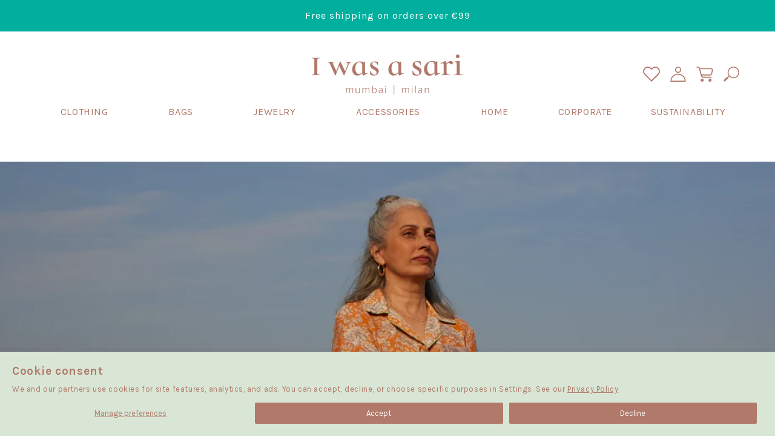

--- FILE ---
content_type: text/html; charset=utf-8
request_url: https://iwasasari.com/blogs/planet/why-i-should-quit-fast-fashion-and-how-i-was-a-sari-can-help
body_size: 78368
content:
<!doctype html>
<html class="no-js" lang="en">
  <head>
<script src="https://sapi.negate.io/script/AKW0wbyxOU/kHW/UduYifA==?shop=shopiwasasari.myshopify.com"></script>
	<!-- Added by AVADA SEO Suite -->
	
	<!-- /Added by AVADA SEO Suite -->
    <meta name="google-site-verification" content="3krPKSKsmrQOaChsVff4R4kp8LN7la4tq7qTLLFuiaY">
    <meta name="google-site-verification" content="5IwuUoIRtCnkUpkg1y5YrVQwiwN-OsFyWpppk5txNM4">
    <meta charset="utf-8">
    <meta http-equiv="X-UA-Compatible" content="IE=edge">
    <meta name="viewport" content="width=device-width,initial-scale=1">
    <meta name="theme-color" content="">



  <link rel="canonical" href="https://iwasasari.com/blogs/planet/why-i-should-quit-fast-fashion-and-how-i-was-a-sari-can-help">


    <link rel="preconnect" href="https://cdn.shopify.com" crossorigin><link rel="icon" type="image/png" href="//iwasasari.com/cdn/shop/files/Untitled_design_26.png?crop=center&height=32&v=1716893016&width=32"><link rel="preconnect" href="https://fonts.shopifycdn.com" crossorigin><title>
      Why I Should Quit Fast Fashion (and how I was a Sari can help)
</title>

    
      <meta name="description" content="We have to think past the allure of fast fashion&#39;s affordability and trendiness, as the true cost of it extends far beyond its price tag. From contributing to climate change to exploiting labor, it&#39;s crucial to shed light on the details and to change how we wear clothes.">
    

    

<meta property="og:site_name" content="I was a Sari">
<meta property="og:url" content="https://iwasasari.com/blogs/planet/why-i-should-quit-fast-fashion-and-how-i-was-a-sari-can-help">
<meta property="og:title" content="Why I Should Quit Fast Fashion (and how I was a Sari can help)">
<meta property="og:type" content="article">
<meta property="og:description" content="We have to think past the allure of fast fashion&#39;s affordability and trendiness, as the true cost of it extends far beyond its price tag. From contributing to climate change to exploiting labor, it&#39;s crucial to shed light on the details and to change how we wear clothes."><meta property="og:image" content="http://iwasasari.com/cdn/shop/articles/Untitled_design_3.png?v=1692165309">
  <meta property="og:image:secure_url" content="https://iwasasari.com/cdn/shop/articles/Untitled_design_3.png?v=1692165309">
  <meta property="og:image:width" content="1748">
  <meta property="og:image:height" content="1240"><meta name="twitter:card" content="summary_large_image">
<meta name="twitter:title" content="Why I Should Quit Fast Fashion (and how I was a Sari can help)">
<meta name="twitter:description" content="We have to think past the allure of fast fashion&#39;s affordability and trendiness, as the true cost of it extends far beyond its price tag. From contributing to climate change to exploiting labor, it&#39;s crucial to shed light on the details and to change how we wear clothes.">


    <script src="//iwasasari.com/cdn/shop/t/53/assets/constants.js?v=95358004781563950421756885825" defer="defer"></script>
    <script src="//iwasasari.com/cdn/shop/t/53/assets/pubsub.js?v=2921868252632587581756885826" defer="defer"></script>
    <script src="//iwasasari.com/cdn/shop/t/53/assets/global.js?v=50626649163279043711756885826" defer="defer"></script>
    <script>window.performance && window.performance.mark && window.performance.mark('shopify.content_for_header.start');</script><meta name="google-site-verification" content="3krPKSKsmrQOaChsVff4R4kp8LN7la4tq7qTLLFuiaY">
<meta id="shopify-digital-wallet" name="shopify-digital-wallet" content="/55219290225/digital_wallets/dialog">
<meta name="shopify-checkout-api-token" content="17757f7d09abec1114ae9a1e55359d32">
<meta id="in-context-paypal-metadata" data-shop-id="55219290225" data-venmo-supported="false" data-environment="production" data-locale="en_US" data-paypal-v4="true" data-currency="EUR">
<link rel="alternate" type="application/atom+xml" title="Feed" href="/blogs/planet.atom" />
<link rel="alternate" hreflang="x-default" href="https://iwasasari.com/blogs/planet/why-i-should-quit-fast-fashion-and-how-i-was-a-sari-can-help">
<link rel="alternate" hreflang="en" href="https://iwasasari.com/blogs/planet/why-i-should-quit-fast-fashion-and-how-i-was-a-sari-can-help">
<link rel="alternate" hreflang="it" href="https://iwasasari.com/it/blogs/planet/why-i-should-quit-fast-fashion-and-how-i-was-a-sari-can-help">
<link rel="alternate" hreflang="fr" href="https://iwasasari.com/fr/blogs/planet/why-i-should-quit-fast-fashion-and-how-i-was-a-sari-can-help">
<link rel="alternate" hreflang="de" href="https://iwasasari.com/de/blogs/planet/why-i-should-quit-fast-fashion-and-how-i-was-a-sari-can-help">
<link rel="alternate" hreflang="es" href="https://iwasasari.com/es/blogs/planet/why-i-should-quit-fast-fashion-and-how-i-was-a-sari-can-help">
<link rel="alternate" hreflang="en-DE" href="https://iwasasari.com/en-eu/blogs/planet/why-i-should-quit-fast-fashion-and-how-i-was-a-sari-can-help">
<link rel="alternate" hreflang="de-DE" href="https://iwasasari.com/de-eu/blogs/planet/why-i-should-quit-fast-fashion-and-how-i-was-a-sari-can-help">
<link rel="alternate" hreflang="es-DE" href="https://iwasasari.com/es-eu/blogs/planet/why-i-should-quit-fast-fashion-and-how-i-was-a-sari-can-help">
<link rel="alternate" hreflang="fr-DE" href="https://iwasasari.com/fr-eu/blogs/planet/why-i-should-quit-fast-fashion-and-how-i-was-a-sari-can-help">
<link rel="alternate" hreflang="it-DE" href="https://iwasasari.com/it-eu/blogs/planet/why-i-should-quit-fast-fashion-and-how-i-was-a-sari-can-help">
<link rel="alternate" hreflang="en-AT" href="https://iwasasari.com/en-eu/blogs/planet/why-i-should-quit-fast-fashion-and-how-i-was-a-sari-can-help">
<link rel="alternate" hreflang="de-AT" href="https://iwasasari.com/de-eu/blogs/planet/why-i-should-quit-fast-fashion-and-how-i-was-a-sari-can-help">
<link rel="alternate" hreflang="es-AT" href="https://iwasasari.com/es-eu/blogs/planet/why-i-should-quit-fast-fashion-and-how-i-was-a-sari-can-help">
<link rel="alternate" hreflang="fr-AT" href="https://iwasasari.com/fr-eu/blogs/planet/why-i-should-quit-fast-fashion-and-how-i-was-a-sari-can-help">
<link rel="alternate" hreflang="it-AT" href="https://iwasasari.com/it-eu/blogs/planet/why-i-should-quit-fast-fashion-and-how-i-was-a-sari-can-help">
<link rel="alternate" hreflang="en-BE" href="https://iwasasari.com/en-eu/blogs/planet/why-i-should-quit-fast-fashion-and-how-i-was-a-sari-can-help">
<link rel="alternate" hreflang="de-BE" href="https://iwasasari.com/de-eu/blogs/planet/why-i-should-quit-fast-fashion-and-how-i-was-a-sari-can-help">
<link rel="alternate" hreflang="es-BE" href="https://iwasasari.com/es-eu/blogs/planet/why-i-should-quit-fast-fashion-and-how-i-was-a-sari-can-help">
<link rel="alternate" hreflang="fr-BE" href="https://iwasasari.com/fr-eu/blogs/planet/why-i-should-quit-fast-fashion-and-how-i-was-a-sari-can-help">
<link rel="alternate" hreflang="it-BE" href="https://iwasasari.com/it-eu/blogs/planet/why-i-should-quit-fast-fashion-and-how-i-was-a-sari-can-help">
<link rel="alternate" hreflang="en-CZ" href="https://iwasasari.com/en-eu/blogs/planet/why-i-should-quit-fast-fashion-and-how-i-was-a-sari-can-help">
<link rel="alternate" hreflang="de-CZ" href="https://iwasasari.com/de-eu/blogs/planet/why-i-should-quit-fast-fashion-and-how-i-was-a-sari-can-help">
<link rel="alternate" hreflang="es-CZ" href="https://iwasasari.com/es-eu/blogs/planet/why-i-should-quit-fast-fashion-and-how-i-was-a-sari-can-help">
<link rel="alternate" hreflang="fr-CZ" href="https://iwasasari.com/fr-eu/blogs/planet/why-i-should-quit-fast-fashion-and-how-i-was-a-sari-can-help">
<link rel="alternate" hreflang="it-CZ" href="https://iwasasari.com/it-eu/blogs/planet/why-i-should-quit-fast-fashion-and-how-i-was-a-sari-can-help">
<link rel="alternate" hreflang="en-DK" href="https://iwasasari.com/en-eu/blogs/planet/why-i-should-quit-fast-fashion-and-how-i-was-a-sari-can-help">
<link rel="alternate" hreflang="de-DK" href="https://iwasasari.com/de-eu/blogs/planet/why-i-should-quit-fast-fashion-and-how-i-was-a-sari-can-help">
<link rel="alternate" hreflang="es-DK" href="https://iwasasari.com/es-eu/blogs/planet/why-i-should-quit-fast-fashion-and-how-i-was-a-sari-can-help">
<link rel="alternate" hreflang="fr-DK" href="https://iwasasari.com/fr-eu/blogs/planet/why-i-should-quit-fast-fashion-and-how-i-was-a-sari-can-help">
<link rel="alternate" hreflang="it-DK" href="https://iwasasari.com/it-eu/blogs/planet/why-i-should-quit-fast-fashion-and-how-i-was-a-sari-can-help">
<link rel="alternate" hreflang="en-ES" href="https://iwasasari.com/en-eu/blogs/planet/why-i-should-quit-fast-fashion-and-how-i-was-a-sari-can-help">
<link rel="alternate" hreflang="de-ES" href="https://iwasasari.com/de-eu/blogs/planet/why-i-should-quit-fast-fashion-and-how-i-was-a-sari-can-help">
<link rel="alternate" hreflang="es-ES" href="https://iwasasari.com/es-eu/blogs/planet/why-i-should-quit-fast-fashion-and-how-i-was-a-sari-can-help">
<link rel="alternate" hreflang="fr-ES" href="https://iwasasari.com/fr-eu/blogs/planet/why-i-should-quit-fast-fashion-and-how-i-was-a-sari-can-help">
<link rel="alternate" hreflang="it-ES" href="https://iwasasari.com/it-eu/blogs/planet/why-i-should-quit-fast-fashion-and-how-i-was-a-sari-can-help">
<link rel="alternate" hreflang="en-FI" href="https://iwasasari.com/en-eu/blogs/planet/why-i-should-quit-fast-fashion-and-how-i-was-a-sari-can-help">
<link rel="alternate" hreflang="de-FI" href="https://iwasasari.com/de-eu/blogs/planet/why-i-should-quit-fast-fashion-and-how-i-was-a-sari-can-help">
<link rel="alternate" hreflang="es-FI" href="https://iwasasari.com/es-eu/blogs/planet/why-i-should-quit-fast-fashion-and-how-i-was-a-sari-can-help">
<link rel="alternate" hreflang="fr-FI" href="https://iwasasari.com/fr-eu/blogs/planet/why-i-should-quit-fast-fashion-and-how-i-was-a-sari-can-help">
<link rel="alternate" hreflang="it-FI" href="https://iwasasari.com/it-eu/blogs/planet/why-i-should-quit-fast-fashion-and-how-i-was-a-sari-can-help">
<link rel="alternate" hreflang="en-FR" href="https://iwasasari.com/en-eu/blogs/planet/why-i-should-quit-fast-fashion-and-how-i-was-a-sari-can-help">
<link rel="alternate" hreflang="de-FR" href="https://iwasasari.com/de-eu/blogs/planet/why-i-should-quit-fast-fashion-and-how-i-was-a-sari-can-help">
<link rel="alternate" hreflang="es-FR" href="https://iwasasari.com/es-eu/blogs/planet/why-i-should-quit-fast-fashion-and-how-i-was-a-sari-can-help">
<link rel="alternate" hreflang="fr-FR" href="https://iwasasari.com/fr-eu/blogs/planet/why-i-should-quit-fast-fashion-and-how-i-was-a-sari-can-help">
<link rel="alternate" hreflang="it-FR" href="https://iwasasari.com/it-eu/blogs/planet/why-i-should-quit-fast-fashion-and-how-i-was-a-sari-can-help">
<link rel="alternate" hreflang="en-IE" href="https://iwasasari.com/en-eu/blogs/planet/why-i-should-quit-fast-fashion-and-how-i-was-a-sari-can-help">
<link rel="alternate" hreflang="de-IE" href="https://iwasasari.com/de-eu/blogs/planet/why-i-should-quit-fast-fashion-and-how-i-was-a-sari-can-help">
<link rel="alternate" hreflang="es-IE" href="https://iwasasari.com/es-eu/blogs/planet/why-i-should-quit-fast-fashion-and-how-i-was-a-sari-can-help">
<link rel="alternate" hreflang="fr-IE" href="https://iwasasari.com/fr-eu/blogs/planet/why-i-should-quit-fast-fashion-and-how-i-was-a-sari-can-help">
<link rel="alternate" hreflang="it-IE" href="https://iwasasari.com/it-eu/blogs/planet/why-i-should-quit-fast-fashion-and-how-i-was-a-sari-can-help">
<link rel="alternate" hreflang="en-NL" href="https://iwasasari.com/en-eu/blogs/planet/why-i-should-quit-fast-fashion-and-how-i-was-a-sari-can-help">
<link rel="alternate" hreflang="de-NL" href="https://iwasasari.com/de-eu/blogs/planet/why-i-should-quit-fast-fashion-and-how-i-was-a-sari-can-help">
<link rel="alternate" hreflang="es-NL" href="https://iwasasari.com/es-eu/blogs/planet/why-i-should-quit-fast-fashion-and-how-i-was-a-sari-can-help">
<link rel="alternate" hreflang="fr-NL" href="https://iwasasari.com/fr-eu/blogs/planet/why-i-should-quit-fast-fashion-and-how-i-was-a-sari-can-help">
<link rel="alternate" hreflang="it-NL" href="https://iwasasari.com/it-eu/blogs/planet/why-i-should-quit-fast-fashion-and-how-i-was-a-sari-can-help">
<link rel="alternate" hreflang="en-PL" href="https://iwasasari.com/en-eu/blogs/planet/why-i-should-quit-fast-fashion-and-how-i-was-a-sari-can-help">
<link rel="alternate" hreflang="de-PL" href="https://iwasasari.com/de-eu/blogs/planet/why-i-should-quit-fast-fashion-and-how-i-was-a-sari-can-help">
<link rel="alternate" hreflang="es-PL" href="https://iwasasari.com/es-eu/blogs/planet/why-i-should-quit-fast-fashion-and-how-i-was-a-sari-can-help">
<link rel="alternate" hreflang="fr-PL" href="https://iwasasari.com/fr-eu/blogs/planet/why-i-should-quit-fast-fashion-and-how-i-was-a-sari-can-help">
<link rel="alternate" hreflang="it-PL" href="https://iwasasari.com/it-eu/blogs/planet/why-i-should-quit-fast-fashion-and-how-i-was-a-sari-can-help">
<link rel="alternate" hreflang="en-PT" href="https://iwasasari.com/en-eu/blogs/planet/why-i-should-quit-fast-fashion-and-how-i-was-a-sari-can-help">
<link rel="alternate" hreflang="de-PT" href="https://iwasasari.com/de-eu/blogs/planet/why-i-should-quit-fast-fashion-and-how-i-was-a-sari-can-help">
<link rel="alternate" hreflang="es-PT" href="https://iwasasari.com/es-eu/blogs/planet/why-i-should-quit-fast-fashion-and-how-i-was-a-sari-can-help">
<link rel="alternate" hreflang="fr-PT" href="https://iwasasari.com/fr-eu/blogs/planet/why-i-should-quit-fast-fashion-and-how-i-was-a-sari-can-help">
<link rel="alternate" hreflang="it-PT" href="https://iwasasari.com/it-eu/blogs/planet/why-i-should-quit-fast-fashion-and-how-i-was-a-sari-can-help">
<link rel="alternate" hreflang="en-SE" href="https://iwasasari.com/en-eu/blogs/planet/why-i-should-quit-fast-fashion-and-how-i-was-a-sari-can-help">
<link rel="alternate" hreflang="de-SE" href="https://iwasasari.com/de-eu/blogs/planet/why-i-should-quit-fast-fashion-and-how-i-was-a-sari-can-help">
<link rel="alternate" hreflang="es-SE" href="https://iwasasari.com/es-eu/blogs/planet/why-i-should-quit-fast-fashion-and-how-i-was-a-sari-can-help">
<link rel="alternate" hreflang="fr-SE" href="https://iwasasari.com/fr-eu/blogs/planet/why-i-should-quit-fast-fashion-and-how-i-was-a-sari-can-help">
<link rel="alternate" hreflang="it-SE" href="https://iwasasari.com/it-eu/blogs/planet/why-i-should-quit-fast-fashion-and-how-i-was-a-sari-can-help">
<link rel="alternate" hreflang="en-BG" href="https://iwasasari.com/en-eu/blogs/planet/why-i-should-quit-fast-fashion-and-how-i-was-a-sari-can-help">
<link rel="alternate" hreflang="de-BG" href="https://iwasasari.com/de-eu/blogs/planet/why-i-should-quit-fast-fashion-and-how-i-was-a-sari-can-help">
<link rel="alternate" hreflang="es-BG" href="https://iwasasari.com/es-eu/blogs/planet/why-i-should-quit-fast-fashion-and-how-i-was-a-sari-can-help">
<link rel="alternate" hreflang="fr-BG" href="https://iwasasari.com/fr-eu/blogs/planet/why-i-should-quit-fast-fashion-and-how-i-was-a-sari-can-help">
<link rel="alternate" hreflang="it-BG" href="https://iwasasari.com/it-eu/blogs/planet/why-i-should-quit-fast-fashion-and-how-i-was-a-sari-can-help">
<link rel="alternate" hreflang="en-HR" href="https://iwasasari.com/en-eu/blogs/planet/why-i-should-quit-fast-fashion-and-how-i-was-a-sari-can-help">
<link rel="alternate" hreflang="de-HR" href="https://iwasasari.com/de-eu/blogs/planet/why-i-should-quit-fast-fashion-and-how-i-was-a-sari-can-help">
<link rel="alternate" hreflang="es-HR" href="https://iwasasari.com/es-eu/blogs/planet/why-i-should-quit-fast-fashion-and-how-i-was-a-sari-can-help">
<link rel="alternate" hreflang="fr-HR" href="https://iwasasari.com/fr-eu/blogs/planet/why-i-should-quit-fast-fashion-and-how-i-was-a-sari-can-help">
<link rel="alternate" hreflang="it-HR" href="https://iwasasari.com/it-eu/blogs/planet/why-i-should-quit-fast-fashion-and-how-i-was-a-sari-can-help">
<link rel="alternate" hreflang="en-CY" href="https://iwasasari.com/en-eu/blogs/planet/why-i-should-quit-fast-fashion-and-how-i-was-a-sari-can-help">
<link rel="alternate" hreflang="de-CY" href="https://iwasasari.com/de-eu/blogs/planet/why-i-should-quit-fast-fashion-and-how-i-was-a-sari-can-help">
<link rel="alternate" hreflang="es-CY" href="https://iwasasari.com/es-eu/blogs/planet/why-i-should-quit-fast-fashion-and-how-i-was-a-sari-can-help">
<link rel="alternate" hreflang="fr-CY" href="https://iwasasari.com/fr-eu/blogs/planet/why-i-should-quit-fast-fashion-and-how-i-was-a-sari-can-help">
<link rel="alternate" hreflang="it-CY" href="https://iwasasari.com/it-eu/blogs/planet/why-i-should-quit-fast-fashion-and-how-i-was-a-sari-can-help">
<link rel="alternate" hreflang="en-EE" href="https://iwasasari.com/en-eu/blogs/planet/why-i-should-quit-fast-fashion-and-how-i-was-a-sari-can-help">
<link rel="alternate" hreflang="de-EE" href="https://iwasasari.com/de-eu/blogs/planet/why-i-should-quit-fast-fashion-and-how-i-was-a-sari-can-help">
<link rel="alternate" hreflang="es-EE" href="https://iwasasari.com/es-eu/blogs/planet/why-i-should-quit-fast-fashion-and-how-i-was-a-sari-can-help">
<link rel="alternate" hreflang="fr-EE" href="https://iwasasari.com/fr-eu/blogs/planet/why-i-should-quit-fast-fashion-and-how-i-was-a-sari-can-help">
<link rel="alternate" hreflang="it-EE" href="https://iwasasari.com/it-eu/blogs/planet/why-i-should-quit-fast-fashion-and-how-i-was-a-sari-can-help">
<link rel="alternate" hreflang="en-GR" href="https://iwasasari.com/en-eu/blogs/planet/why-i-should-quit-fast-fashion-and-how-i-was-a-sari-can-help">
<link rel="alternate" hreflang="de-GR" href="https://iwasasari.com/de-eu/blogs/planet/why-i-should-quit-fast-fashion-and-how-i-was-a-sari-can-help">
<link rel="alternate" hreflang="es-GR" href="https://iwasasari.com/es-eu/blogs/planet/why-i-should-quit-fast-fashion-and-how-i-was-a-sari-can-help">
<link rel="alternate" hreflang="fr-GR" href="https://iwasasari.com/fr-eu/blogs/planet/why-i-should-quit-fast-fashion-and-how-i-was-a-sari-can-help">
<link rel="alternate" hreflang="it-GR" href="https://iwasasari.com/it-eu/blogs/planet/why-i-should-quit-fast-fashion-and-how-i-was-a-sari-can-help">
<link rel="alternate" hreflang="en-HU" href="https://iwasasari.com/en-eu/blogs/planet/why-i-should-quit-fast-fashion-and-how-i-was-a-sari-can-help">
<link rel="alternate" hreflang="de-HU" href="https://iwasasari.com/de-eu/blogs/planet/why-i-should-quit-fast-fashion-and-how-i-was-a-sari-can-help">
<link rel="alternate" hreflang="es-HU" href="https://iwasasari.com/es-eu/blogs/planet/why-i-should-quit-fast-fashion-and-how-i-was-a-sari-can-help">
<link rel="alternate" hreflang="fr-HU" href="https://iwasasari.com/fr-eu/blogs/planet/why-i-should-quit-fast-fashion-and-how-i-was-a-sari-can-help">
<link rel="alternate" hreflang="it-HU" href="https://iwasasari.com/it-eu/blogs/planet/why-i-should-quit-fast-fashion-and-how-i-was-a-sari-can-help">
<link rel="alternate" hreflang="en-LV" href="https://iwasasari.com/en-eu/blogs/planet/why-i-should-quit-fast-fashion-and-how-i-was-a-sari-can-help">
<link rel="alternate" hreflang="de-LV" href="https://iwasasari.com/de-eu/blogs/planet/why-i-should-quit-fast-fashion-and-how-i-was-a-sari-can-help">
<link rel="alternate" hreflang="es-LV" href="https://iwasasari.com/es-eu/blogs/planet/why-i-should-quit-fast-fashion-and-how-i-was-a-sari-can-help">
<link rel="alternate" hreflang="fr-LV" href="https://iwasasari.com/fr-eu/blogs/planet/why-i-should-quit-fast-fashion-and-how-i-was-a-sari-can-help">
<link rel="alternate" hreflang="it-LV" href="https://iwasasari.com/it-eu/blogs/planet/why-i-should-quit-fast-fashion-and-how-i-was-a-sari-can-help">
<link rel="alternate" hreflang="en-LT" href="https://iwasasari.com/en-eu/blogs/planet/why-i-should-quit-fast-fashion-and-how-i-was-a-sari-can-help">
<link rel="alternate" hreflang="de-LT" href="https://iwasasari.com/de-eu/blogs/planet/why-i-should-quit-fast-fashion-and-how-i-was-a-sari-can-help">
<link rel="alternate" hreflang="es-LT" href="https://iwasasari.com/es-eu/blogs/planet/why-i-should-quit-fast-fashion-and-how-i-was-a-sari-can-help">
<link rel="alternate" hreflang="fr-LT" href="https://iwasasari.com/fr-eu/blogs/planet/why-i-should-quit-fast-fashion-and-how-i-was-a-sari-can-help">
<link rel="alternate" hreflang="it-LT" href="https://iwasasari.com/it-eu/blogs/planet/why-i-should-quit-fast-fashion-and-how-i-was-a-sari-can-help">
<link rel="alternate" hreflang="en-LU" href="https://iwasasari.com/en-eu/blogs/planet/why-i-should-quit-fast-fashion-and-how-i-was-a-sari-can-help">
<link rel="alternate" hreflang="de-LU" href="https://iwasasari.com/de-eu/blogs/planet/why-i-should-quit-fast-fashion-and-how-i-was-a-sari-can-help">
<link rel="alternate" hreflang="es-LU" href="https://iwasasari.com/es-eu/blogs/planet/why-i-should-quit-fast-fashion-and-how-i-was-a-sari-can-help">
<link rel="alternate" hreflang="fr-LU" href="https://iwasasari.com/fr-eu/blogs/planet/why-i-should-quit-fast-fashion-and-how-i-was-a-sari-can-help">
<link rel="alternate" hreflang="it-LU" href="https://iwasasari.com/it-eu/blogs/planet/why-i-should-quit-fast-fashion-and-how-i-was-a-sari-can-help">
<link rel="alternate" hreflang="en-MT" href="https://iwasasari.com/en-eu/blogs/planet/why-i-should-quit-fast-fashion-and-how-i-was-a-sari-can-help">
<link rel="alternate" hreflang="de-MT" href="https://iwasasari.com/de-eu/blogs/planet/why-i-should-quit-fast-fashion-and-how-i-was-a-sari-can-help">
<link rel="alternate" hreflang="es-MT" href="https://iwasasari.com/es-eu/blogs/planet/why-i-should-quit-fast-fashion-and-how-i-was-a-sari-can-help">
<link rel="alternate" hreflang="fr-MT" href="https://iwasasari.com/fr-eu/blogs/planet/why-i-should-quit-fast-fashion-and-how-i-was-a-sari-can-help">
<link rel="alternate" hreflang="it-MT" href="https://iwasasari.com/it-eu/blogs/planet/why-i-should-quit-fast-fashion-and-how-i-was-a-sari-can-help">
<link rel="alternate" hreflang="en-RO" href="https://iwasasari.com/en-eu/blogs/planet/why-i-should-quit-fast-fashion-and-how-i-was-a-sari-can-help">
<link rel="alternate" hreflang="de-RO" href="https://iwasasari.com/de-eu/blogs/planet/why-i-should-quit-fast-fashion-and-how-i-was-a-sari-can-help">
<link rel="alternate" hreflang="es-RO" href="https://iwasasari.com/es-eu/blogs/planet/why-i-should-quit-fast-fashion-and-how-i-was-a-sari-can-help">
<link rel="alternate" hreflang="fr-RO" href="https://iwasasari.com/fr-eu/blogs/planet/why-i-should-quit-fast-fashion-and-how-i-was-a-sari-can-help">
<link rel="alternate" hreflang="it-RO" href="https://iwasasari.com/it-eu/blogs/planet/why-i-should-quit-fast-fashion-and-how-i-was-a-sari-can-help">
<link rel="alternate" hreflang="en-SK" href="https://iwasasari.com/en-eu/blogs/planet/why-i-should-quit-fast-fashion-and-how-i-was-a-sari-can-help">
<link rel="alternate" hreflang="de-SK" href="https://iwasasari.com/de-eu/blogs/planet/why-i-should-quit-fast-fashion-and-how-i-was-a-sari-can-help">
<link rel="alternate" hreflang="es-SK" href="https://iwasasari.com/es-eu/blogs/planet/why-i-should-quit-fast-fashion-and-how-i-was-a-sari-can-help">
<link rel="alternate" hreflang="fr-SK" href="https://iwasasari.com/fr-eu/blogs/planet/why-i-should-quit-fast-fashion-and-how-i-was-a-sari-can-help">
<link rel="alternate" hreflang="it-SK" href="https://iwasasari.com/it-eu/blogs/planet/why-i-should-quit-fast-fashion-and-how-i-was-a-sari-can-help">
<link rel="alternate" hreflang="en-SI" href="https://iwasasari.com/en-eu/blogs/planet/why-i-should-quit-fast-fashion-and-how-i-was-a-sari-can-help">
<link rel="alternate" hreflang="de-SI" href="https://iwasasari.com/de-eu/blogs/planet/why-i-should-quit-fast-fashion-and-how-i-was-a-sari-can-help">
<link rel="alternate" hreflang="es-SI" href="https://iwasasari.com/es-eu/blogs/planet/why-i-should-quit-fast-fashion-and-how-i-was-a-sari-can-help">
<link rel="alternate" hreflang="fr-SI" href="https://iwasasari.com/fr-eu/blogs/planet/why-i-should-quit-fast-fashion-and-how-i-was-a-sari-can-help">
<link rel="alternate" hreflang="it-SI" href="https://iwasasari.com/it-eu/blogs/planet/why-i-should-quit-fast-fashion-and-how-i-was-a-sari-can-help">
<link rel="alternate" hreflang="en-IT" href="https://iwasasari.com/en-eu/blogs/planet/why-i-should-quit-fast-fashion-and-how-i-was-a-sari-can-help">
<link rel="alternate" hreflang="de-IT" href="https://iwasasari.com/de-eu/blogs/planet/why-i-should-quit-fast-fashion-and-how-i-was-a-sari-can-help">
<link rel="alternate" hreflang="es-IT" href="https://iwasasari.com/es-eu/blogs/planet/why-i-should-quit-fast-fashion-and-how-i-was-a-sari-can-help">
<link rel="alternate" hreflang="fr-IT" href="https://iwasasari.com/fr-eu/blogs/planet/why-i-should-quit-fast-fashion-and-how-i-was-a-sari-can-help">
<link rel="alternate" hreflang="it-IT" href="https://iwasasari.com/it-eu/blogs/planet/why-i-should-quit-fast-fashion-and-how-i-was-a-sari-can-help">
<script async="async" src="/checkouts/internal/preloads.js?locale=en-AE"></script>
<script id="shopify-features" type="application/json">{"accessToken":"17757f7d09abec1114ae9a1e55359d32","betas":["rich-media-storefront-analytics"],"domain":"iwasasari.com","predictiveSearch":true,"shopId":55219290225,"locale":"en"}</script>
<script>var Shopify = Shopify || {};
Shopify.shop = "shopiwasasari.myshopify.com";
Shopify.locale = "en";
Shopify.currency = {"active":"EUR","rate":"1.0"};
Shopify.country = "AE";
Shopify.theme = {"name":"main","id":136007254129,"schema_name":"Kloc","schema_version":"1.0.30","theme_store_id":null,"role":"main"};
Shopify.theme.handle = "null";
Shopify.theme.style = {"id":null,"handle":null};
Shopify.cdnHost = "iwasasari.com/cdn";
Shopify.routes = Shopify.routes || {};
Shopify.routes.root = "/";</script>
<script type="module">!function(o){(o.Shopify=o.Shopify||{}).modules=!0}(window);</script>
<script>!function(o){function n(){var o=[];function n(){o.push(Array.prototype.slice.apply(arguments))}return n.q=o,n}var t=o.Shopify=o.Shopify||{};t.loadFeatures=n(),t.autoloadFeatures=n()}(window);</script>
<script id="shop-js-analytics" type="application/json">{"pageType":"article"}</script>
<script defer="defer" async type="module" src="//iwasasari.com/cdn/shopifycloud/shop-js/modules/v2/client.init-shop-cart-sync_BdyHc3Nr.en.esm.js"></script>
<script defer="defer" async type="module" src="//iwasasari.com/cdn/shopifycloud/shop-js/modules/v2/chunk.common_Daul8nwZ.esm.js"></script>
<script type="module">
  await import("//iwasasari.com/cdn/shopifycloud/shop-js/modules/v2/client.init-shop-cart-sync_BdyHc3Nr.en.esm.js");
await import("//iwasasari.com/cdn/shopifycloud/shop-js/modules/v2/chunk.common_Daul8nwZ.esm.js");

  window.Shopify.SignInWithShop?.initShopCartSync?.({"fedCMEnabled":true,"windoidEnabled":true});

</script>
<script>(function() {
  var isLoaded = false;
  function asyncLoad() {
    if (isLoaded) return;
    isLoaded = true;
    var urls = ["https:\/\/wishlisthero-assets.revampco.com\/store-front\/bundle2.js?shop=shopiwasasari.myshopify.com","https:\/\/shopiwasasari.myshopify.com\/apps\/buckscc\/sdk.min.js?shop=shopiwasasari.myshopify.com","https:\/\/storage.nfcube.com\/instafeed-c7c2632b311e2c063c7baa16fb06263b.js?shop=shopiwasasari.myshopify.com","https:\/\/cdn.shopify.com\/s\/files\/1\/0552\/1929\/0225\/t\/53\/assets\/loy_55219290225.js?v=1758512048\u0026shop=shopiwasasari.myshopify.com"];
    for (var i = 0; i < urls.length; i++) {
      var s = document.createElement('script');
      s.type = 'text/javascript';
      s.async = true;
      s.src = urls[i];
      var x = document.getElementsByTagName('script')[0];
      x.parentNode.insertBefore(s, x);
    }
  };
  if(window.attachEvent) {
    window.attachEvent('onload', asyncLoad);
  } else {
    window.addEventListener('load', asyncLoad, false);
  }
})();</script>
<script id="__st">var __st={"a":55219290225,"offset":-18000,"reqid":"8a53736d-68a8-4128-817b-d2fcb096c56c-1768980526","pageurl":"iwasasari.com\/blogs\/planet\/why-i-should-quit-fast-fashion-and-how-i-was-a-sari-can-help","s":"articles-559069888625","u":"5ce74246e85c","p":"article","rtyp":"article","rid":559069888625};</script>
<script>window.ShopifyPaypalV4VisibilityTracking = true;</script>
<script id="form-persister">!function(){'use strict';const t='contact',e='new_comment',n=[[t,t],['blogs',e],['comments',e],[t,'customer']],o='password',r='form_key',c=['recaptcha-v3-token','g-recaptcha-response','h-captcha-response',o],s=()=>{try{return window.sessionStorage}catch{return}},i='__shopify_v',u=t=>t.elements[r],a=function(){const t=[...n].map((([t,e])=>`form[action*='/${t}']:not([data-nocaptcha='true']) input[name='form_type'][value='${e}']`)).join(',');var e;return e=t,()=>e?[...document.querySelectorAll(e)].map((t=>t.form)):[]}();function m(t){const e=u(t);a().includes(t)&&(!e||!e.value)&&function(t){try{if(!s())return;!function(t){const e=s();if(!e)return;const n=u(t);if(!n)return;const o=n.value;o&&e.removeItem(o)}(t);const e=Array.from(Array(32),(()=>Math.random().toString(36)[2])).join('');!function(t,e){u(t)||t.append(Object.assign(document.createElement('input'),{type:'hidden',name:r})),t.elements[r].value=e}(t,e),function(t,e){const n=s();if(!n)return;const r=[...t.querySelectorAll(`input[type='${o}']`)].map((({name:t})=>t)),u=[...c,...r],a={};for(const[o,c]of new FormData(t).entries())u.includes(o)||(a[o]=c);n.setItem(e,JSON.stringify({[i]:1,action:t.action,data:a}))}(t,e)}catch(e){console.error('failed to persist form',e)}}(t)}const f=t=>{if('true'===t.dataset.persistBound)return;const e=function(t,e){const n=function(t){return'function'==typeof t.submit?t.submit:HTMLFormElement.prototype.submit}(t).bind(t);return function(){let t;return()=>{t||(t=!0,(()=>{try{e(),n()}catch(t){(t=>{console.error('form submit failed',t)})(t)}})(),setTimeout((()=>t=!1),250))}}()}(t,(()=>{m(t)}));!function(t,e){if('function'==typeof t.submit&&'function'==typeof e)try{t.submit=e}catch{}}(t,e),t.addEventListener('submit',(t=>{t.preventDefault(),e()})),t.dataset.persistBound='true'};!function(){function t(t){const e=(t=>{const e=t.target;return e instanceof HTMLFormElement?e:e&&e.form})(t);e&&m(e)}document.addEventListener('submit',t),document.addEventListener('DOMContentLoaded',(()=>{const e=a();for(const t of e)f(t);var n;n=document.body,new window.MutationObserver((t=>{for(const e of t)if('childList'===e.type&&e.addedNodes.length)for(const t of e.addedNodes)1===t.nodeType&&'FORM'===t.tagName&&a().includes(t)&&f(t)})).observe(n,{childList:!0,subtree:!0,attributes:!1}),document.removeEventListener('submit',t)}))}()}();</script>
<script integrity="sha256-4kQ18oKyAcykRKYeNunJcIwy7WH5gtpwJnB7kiuLZ1E=" data-source-attribution="shopify.loadfeatures" defer="defer" src="//iwasasari.com/cdn/shopifycloud/storefront/assets/storefront/load_feature-a0a9edcb.js" crossorigin="anonymous"></script>
<script data-source-attribution="shopify.dynamic_checkout.dynamic.init">var Shopify=Shopify||{};Shopify.PaymentButton=Shopify.PaymentButton||{isStorefrontPortableWallets:!0,init:function(){window.Shopify.PaymentButton.init=function(){};var t=document.createElement("script");t.src="https://iwasasari.com/cdn/shopifycloud/portable-wallets/latest/portable-wallets.en.js",t.type="module",document.head.appendChild(t)}};
</script>
<script data-source-attribution="shopify.dynamic_checkout.buyer_consent">
  function portableWalletsHideBuyerConsent(e){var t=document.getElementById("shopify-buyer-consent"),n=document.getElementById("shopify-subscription-policy-button");t&&n&&(t.classList.add("hidden"),t.setAttribute("aria-hidden","true"),n.removeEventListener("click",e))}function portableWalletsShowBuyerConsent(e){var t=document.getElementById("shopify-buyer-consent"),n=document.getElementById("shopify-subscription-policy-button");t&&n&&(t.classList.remove("hidden"),t.removeAttribute("aria-hidden"),n.addEventListener("click",e))}window.Shopify?.PaymentButton&&(window.Shopify.PaymentButton.hideBuyerConsent=portableWalletsHideBuyerConsent,window.Shopify.PaymentButton.showBuyerConsent=portableWalletsShowBuyerConsent);
</script>
<script data-source-attribution="shopify.dynamic_checkout.cart.bootstrap">document.addEventListener("DOMContentLoaded",(function(){function t(){return document.querySelector("shopify-accelerated-checkout-cart, shopify-accelerated-checkout")}if(t())Shopify.PaymentButton.init();else{new MutationObserver((function(e,n){t()&&(Shopify.PaymentButton.init(),n.disconnect())})).observe(document.body,{childList:!0,subtree:!0})}}));
</script>
<script id='scb4127' type='text/javascript' async='' src='https://iwasasari.com/cdn/shopifycloud/privacy-banner/storefront-banner.js'></script><link id="shopify-accelerated-checkout-styles" rel="stylesheet" media="screen" href="https://iwasasari.com/cdn/shopifycloud/portable-wallets/latest/accelerated-checkout-backwards-compat.css" crossorigin="anonymous">
<style id="shopify-accelerated-checkout-cart">
        #shopify-buyer-consent {
  margin-top: 1em;
  display: inline-block;
  width: 100%;
}

#shopify-buyer-consent.hidden {
  display: none;
}

#shopify-subscription-policy-button {
  background: none;
  border: none;
  padding: 0;
  text-decoration: underline;
  font-size: inherit;
  cursor: pointer;
}

#shopify-subscription-policy-button::before {
  box-shadow: none;
}

      </style>
<script id="sections-script" data-sections="header" defer="defer" src="//iwasasari.com/cdn/shop/t/53/compiled_assets/scripts.js?v=19604"></script>
<script>window.performance && window.performance.mark && window.performance.mark('shopify.content_for_header.end');</script>


    <style data-shopify>
      @font-face {
  font-family: Karla;
  font-weight: 400;
  font-style: normal;
  font-display: swap;
  src: url("//iwasasari.com/cdn/fonts/karla/karla_n4.40497e07df527e6a50e58fb17ef1950c72f3e32c.woff2") format("woff2"),
       url("//iwasasari.com/cdn/fonts/karla/karla_n4.e9f6f9de321061073c6bfe03c28976ba8ce6ee18.woff") format("woff");
}

      @font-face {
  font-family: Karla;
  font-weight: 700;
  font-style: normal;
  font-display: swap;
  src: url("//iwasasari.com/cdn/fonts/karla/karla_n7.4358a847d4875593d69cfc3f8cc0b44c17b3ed03.woff2") format("woff2"),
       url("//iwasasari.com/cdn/fonts/karla/karla_n7.96e322f6d76ce794f25fa29e55d6997c3fb656b6.woff") format("woff");
}

      @font-face {
  font-family: Karla;
  font-weight: 400;
  font-style: italic;
  font-display: swap;
  src: url("//iwasasari.com/cdn/fonts/karla/karla_i4.2086039c16bcc3a78a72a2f7b471e3c4a7f873a6.woff2") format("woff2"),
       url("//iwasasari.com/cdn/fonts/karla/karla_i4.7b9f59841a5960c16fa2a897a0716c8ebb183221.woff") format("woff");
}

      @font-face {
  font-family: Karla;
  font-weight: 700;
  font-style: italic;
  font-display: swap;
  src: url("//iwasasari.com/cdn/fonts/karla/karla_i7.fe031cd65d6e02906286add4f6dda06afc2615f0.woff2") format("woff2"),
       url("//iwasasari.com/cdn/fonts/karla/karla_i7.816d4949fa7f7d79314595d7003eda5b44e959e3.woff") format("woff");
}

      @font-face {
  font-family: Assistant;
  font-weight: 400;
  font-style: normal;
  font-display: swap;
  src: url("//iwasasari.com/cdn/fonts/assistant/assistant_n4.9120912a469cad1cc292572851508ca49d12e768.woff2") format("woff2"),
       url("//iwasasari.com/cdn/fonts/assistant/assistant_n4.6e9875ce64e0fefcd3f4446b7ec9036b3ddd2985.woff") format("woff");
}


      :root {
        --font-body-family: Karla, sans-serif;
        --font-body-style: normal;
        --font-body-weight: 400;
        --font-body-weight-bold: 700;

        --font-heading-family: Assistant, sans-serif;
        --font-heading-style: normal;
        --font-heading-weight: 400;

        --font-body-scale: 1.0;
        --font-heading-scale: 1.0;

        --color-base-text: 18, 18, 18;
        --color-shadow: 18, 18, 18;
        --color-base-background-1: 255, 255, 255;
        --color-base-background-2: 243, 243, 243;
        --color-base-solid-button-labels: 255, 255, 255;
        --color-base-outline-button-labels: 0, 0, 0;
        --color-base-accent-1: 255, 255, 255;
        --color-base-accent-2: 216, 230, 212;
        --payment-terms-background-color: #ffffff;

        --gradient-base-background-1: #ffffff;
        --gradient-base-background-2: #f3f3f3;
        --gradient-base-accent-1: #ffffff;
        --gradient-base-accent-2: #d8e6d4;

        --media-padding: px;
        --media-border-opacity: 0.05;
        --media-border-width: 1px;
        --media-radius: 0px;
        --media-shadow-opacity: 0.0;
        --media-shadow-horizontal-offset: 0px;
        --media-shadow-vertical-offset: 4px;
        --media-shadow-blur-radius: 5px;
        --media-shadow-visible: 0;

        --page-width: 120rem;
        --page-width-margin: 0rem;

        --product-card-image-padding: 0.0rem;
        --product-card-corner-radius: 0.0rem;
        --product-card-text-alignment: left;
        --product-card-border-width: 0.0rem;
        --product-card-border-opacity: 0.1;
        --product-card-shadow-opacity: 0.0;
        --product-card-shadow-visible: 0;
        --product-card-shadow-horizontal-offset: 0.0rem;
        --product-card-shadow-vertical-offset: 0.4rem;
        --product-card-shadow-blur-radius: 0.5rem;

        --collection-card-image-padding: 0.0rem;
        --collection-card-corner-radius: 0.0rem;
        --collection-card-text-alignment: left;
        --collection-card-border-width: 0.0rem;
        --collection-card-border-opacity: 0.1;
        --collection-card-shadow-opacity: 0.0;
        --collection-card-shadow-visible: 0;
        --collection-card-shadow-horizontal-offset: 0.0rem;
        --collection-card-shadow-vertical-offset: 0.4rem;
        --collection-card-shadow-blur-radius: 0.5rem;

        --blog-card-image-padding: 0.0rem;
        --blog-card-corner-radius: 0.0rem;
        --blog-card-text-alignment: left;
        --blog-card-border-width: 0.0rem;
        --blog-card-border-opacity: 0.1;
        --blog-card-shadow-opacity: 0.0;
        --blog-card-shadow-visible: 0;
        --blog-card-shadow-horizontal-offset: 0.0rem;
        --blog-card-shadow-vertical-offset: 0.4rem;
        --blog-card-shadow-blur-radius: 0.5rem;

        --badge-corner-radius: 4.0rem;

        --popup-border-width: 1px;
        --popup-border-opacity: 0.1;
        --popup-corner-radius: 0px;
        --popup-shadow-opacity: 0.0;
        --popup-shadow-horizontal-offset: 0px;
        --popup-shadow-vertical-offset: 4px;
        --popup-shadow-blur-radius: 5px;

        --drawer-border-width: 1px;
        --drawer-border-opacity: 0.1;
        --drawer-shadow-opacity: 0.0;
        --drawer-shadow-horizontal-offset: 0px;
        --drawer-shadow-vertical-offset: 4px;
        --drawer-shadow-blur-radius: 5px;

        --spacing-sections-desktop: 0px;
        --spacing-sections-mobile: 0px;

        --grid-desktop-vertical-spacing: 8px;
        --grid-desktop-horizontal-spacing: 8px;
        --grid-mobile-vertical-spacing: 4px;
        --grid-mobile-horizontal-spacing: 4px;

        --text-boxes-border-opacity: 0.1;
        --text-boxes-border-width: 0px;
        --text-boxes-radius: 0px;
        --text-boxes-shadow-opacity: 0.0;
        --text-boxes-shadow-visible: 0;
        --text-boxes-shadow-horizontal-offset: 0px;
        --text-boxes-shadow-vertical-offset: 4px;
        --text-boxes-shadow-blur-radius: 5px;

        --buttons-radius: 0px;
        --buttons-radius-outset: 0px;
        --buttons-border-width: 1px;
        --buttons-border-opacity: 1.0;
        --buttons-shadow-opacity: 0.0;
        --buttons-shadow-visible: 0;
        --buttons-shadow-horizontal-offset: 0px;
        --buttons-shadow-vertical-offset: 4px;
        --buttons-shadow-blur-radius: 5px;
        --buttons-border-offset: 0px;

        --inputs-radius: 0px;
        --inputs-border-width: 1px;
        --inputs-border-opacity: 0.55;
        --inputs-shadow-opacity: 0.0;
        --inputs-shadow-horizontal-offset: 0px;
        --inputs-margin-offset: 0px;
        --inputs-shadow-vertical-offset: 4px;
        --inputs-shadow-blur-radius: 5px;
        --inputs-radius-outset: 0px;

        --variant-pills-radius: 40px;
        --variant-pills-border-width: 1px;
        --variant-pills-border-opacity: 0.55;
        --variant-pills-shadow-opacity: 0.0;
        --variant-pills-shadow-horizontal-offset: 0px;
        --variant-pills-shadow-vertical-offset: 4px;
        --variant-pills-shadow-blur-radius: 5px;
      }

      *,
      *::before,
      *::after {
        box-sizing: inherit;
      }

      html {
        box-sizing: border-box;
        font-size: calc(var(--font-body-scale) * 62.5%);
        height: 100%;
      }

      body {
        display: grid;
        grid-template-rows: auto auto 1fr auto;
        grid-template-columns: 100%;
        min-height: 100%;
        margin: 0;
        font-size: 1.5rem;
        letter-spacing: 0.06rem;
        line-height: calc(1 + 0.8 / var(--font-body-scale));
        font-family: var(--font-body-family);
        font-style: var(--font-body-style);
        font-weight: var(--font-body-weight);
      }

      @media screen and (min-width: 750px) {
        body {
          font-size: 1.6rem;
        }
      }
    </style>

    <link href="//iwasasari.com/cdn/shop/t/53/assets/base.css?v=101613335670529557241762920391" rel="stylesheet" type="text/css" media="all" />
    <link href="//iwasasari.com/cdn/shop/t/53/assets/kloc-custom.css?v=25263504484589605361768638203" rel="stylesheet" type="text/css" media="all" />
<link rel="preload" as="font" href="//iwasasari.com/cdn/fonts/karla/karla_n4.40497e07df527e6a50e58fb17ef1950c72f3e32c.woff2" type="font/woff2" crossorigin><link rel="preload" as="font" href="//iwasasari.com/cdn/fonts/assistant/assistant_n4.9120912a469cad1cc292572851508ca49d12e768.woff2" type="font/woff2" crossorigin><link rel="preconnect" href="https://fonts.googleapis.com">
    <link rel="preconnect" href="https://fonts.gstatic.com" crossorigin>
    <link
      href="https://fonts.googleapis.com/css2?family=Karla:wght@200;300;400;500;600;700;800&family=Marcellus&display=swap"
      rel="stylesheet"
    ><link
        rel="stylesheet"
        href="//iwasasari.com/cdn/shop/t/53/assets/component-predictive-search.css?v=85913294783299393391756885825"
        media="print"
        onload="this.media='all'"
      ><link rel="stylesheet" href="https://unpkg.com/flickity@2/dist/flickity.min.css">
    <script>
      document.documentElement.className = document.documentElement.className.replace('no-js', 'js');
      if (Shopify.designMode) {
        document.documentElement.classList.add('shopify-design-mode');
      }
    </script>

    
      
        <style>
            .header:not(.drawer-menu).page-width {
              background: #fff;
          }
          header.header * {
              color: #B07969!important;
          }
            .header.page-width {
              padding-top: 0rem;
              max-width: 100%;
          }
            ul.list-menu.list-menu--inline {
              margin-top: 0rem;
          }
            main#MainContent {
              margin-top: 14rem;
          }

          a.site-header__icon.header__icon.link.link--text.focus-inset.wishlist-hero-header-icon, img.header__heading-logo.motion-reduce {
              filter: brightness(0) saturate(100%) invert(66%) sepia(4%) saturate(6344%) hue-rotate(322deg) brightness(81%) contrast(61%);
          }
            .header__icon .icon * {
              color: #B07969!important;
              fill: #B07969!important;
          }
        </style>
      
    

    <style>
      @media only screen and (max-width:549px){
      body.page_sustainability main#MainContent {
          margin-top: 0rem!important ;
      }
      }
    </style>
    <script>
      var variantStock = {};
    </script>
    <style>
      @media only  screen and (max-width: 549px){
        body .baDropdownStyle.mobile_top_right:not(.hideOnMobile) {
          top: -3px!important;
          right: 9px!important;
      }
            }
    </style>
  <!-- BEGIN app block: shopify://apps/microsoft-clarity/blocks/clarity_js/31c3d126-8116-4b4a-8ba1-baeda7c4aeea -->
<script type="text/javascript">
  (function (c, l, a, r, i, t, y) {
    c[a] = c[a] || function () { (c[a].q = c[a].q || []).push(arguments); };
    t = l.createElement(r); t.async = 1; t.src = "https://www.clarity.ms/tag/" + i + "?ref=shopify";
    y = l.getElementsByTagName(r)[0]; y.parentNode.insertBefore(t, y);

    c.Shopify.loadFeatures([{ name: "consent-tracking-api", version: "0.1" }], error => {
      if (error) {
        console.error("Error loading Shopify features:", error);
        return;
      }

      c[a]('consentv2', {
        ad_Storage: c.Shopify.customerPrivacy.marketingAllowed() ? "granted" : "denied",
        analytics_Storage: c.Shopify.customerPrivacy.analyticsProcessingAllowed() ? "granted" : "denied",
      });
    });

    l.addEventListener("visitorConsentCollected", function (e) {
      c[a]('consentv2', {
        ad_Storage: e.detail.marketingAllowed ? "granted" : "denied",
        analytics_Storage: e.detail.analyticsAllowed ? "granted" : "denied",
      });
    });
  })(window, document, "clarity", "script", "r0x3rrvxus");
</script>



<!-- END app block --><!-- BEGIN app block: shopify://apps/avada-seo-suite/blocks/avada-seo/15507c6e-1aa3-45d3-b698-7e175e033440 --><script>
  window.AVADA_SEO_ENABLED = true;
</script><!-- BEGIN app snippet: avada-broken-link-manager --><!-- END app snippet --><!-- BEGIN app snippet: avada-seo-site --><!-- END app snippet --><!-- BEGIN app snippet: avada-robot-onpage --><!-- Avada SEO Robot Onpage -->












<!-- END app snippet --><!-- BEGIN app snippet: avada-frequently-asked-questions -->







<!-- END app snippet --><!-- BEGIN app snippet: avada-custom-css --> <!-- BEGIN Avada SEO custom CSS END -->


<!-- END Avada SEO custom CSS END -->
<!-- END app snippet --><!-- BEGIN app snippet: avada-loading --><style>
  @keyframes avada-rotate {
    0% { transform: rotate(0); }
    100% { transform: rotate(360deg); }
  }

  @keyframes avada-fade-out {
    0% { opacity: 1; visibility: visible; }
    100% { opacity: 0; visibility: hidden; }
  }

  .Avada-LoadingScreen {
    display: none;
    width: 100%;
    height: 100vh;
    top: 0;
    position: fixed;
    z-index: 9999;
    display: flex;
    align-items: center;
    justify-content: center;
  
    background-image: url();
    background-position: center;
    background-size: cover;
    background-repeat: no-repeat;
  
  }

  .Avada-LoadingScreen svg {
    animation: avada-rotate 1s linear infinite;
    width: px;
    height: px;
  }
</style>
<script>
  const themeId = Shopify.theme.id;
  const loadingSettingsValue = null;
  const loadingType = loadingSettingsValue?.loadingType;
  function renderLoading() {
    new MutationObserver((mutations, observer) => {
      if (document.body) {
        observer.disconnect();
        const loadingDiv = document.createElement('div');
        loadingDiv.className = 'Avada-LoadingScreen';
        if(loadingType === 'custom_logo' || loadingType === 'favicon_logo') {
          const srcLoadingImage = loadingSettingsValue?.customLogoThemeIds[themeId] || '';
          if(srcLoadingImage) {
            loadingDiv.innerHTML = `
            <img alt="Avada logo"  height="600px" loading="eager" fetchpriority="high"
              src="${srcLoadingImage}&width=600"
              width="600px" />
              `
          }
        }
        if(loadingType === 'circle') {
          loadingDiv.innerHTML = `
        <svg viewBox="0 0 40 40" fill="none" xmlns="http://www.w3.org/2000/svg">
          <path d="M20 3.75C11.0254 3.75 3.75 11.0254 3.75 20C3.75 21.0355 2.91053 21.875 1.875 21.875C0.839475 21.875 0 21.0355 0 20C0 8.9543 8.9543 0 20 0C31.0457 0 40 8.9543 40 20C40 31.0457 31.0457 40 20 40C18.9645 40 18.125 39.1605 18.125 38.125C18.125 37.0895 18.9645 36.25 20 36.25C28.9748 36.25 36.25 28.9748 36.25 20C36.25 11.0254 28.9748 3.75 20 3.75Z" fill=""/>
        </svg>
      `;
        }

        document.body.insertBefore(loadingDiv, document.body.firstChild || null);
        const e = '';
        const t = '';
        const o = 'first' === t;
        const a = sessionStorage.getItem('isShowLoadingAvada');
        const n = document.querySelector('.Avada-LoadingScreen');
        if (a && o) return (n.style.display = 'none');
        n.style.display = 'flex';
        const i = document.body;
        i.style.overflow = 'hidden';
        const l = () => {
          i.style.overflow = 'auto';
          n.style.animation = 'avada-fade-out 1s ease-out forwards';
          setTimeout(() => {
            n.style.display = 'none';
          }, 1000);
        };
        if ((o && !a && sessionStorage.setItem('isShowLoadingAvada', true), 'duration_auto' === e)) {
          window.onload = function() {
            l();
          };
          return;
        }
        setTimeout(() => {
          l();
        }, 1000 * e);
      }
    }).observe(document.documentElement, { childList: true, subtree: true });
  };
  function isNullish(value) {
    return value === null || value === undefined;
  }
  const themeIds = '';
  const themeIdsArray = themeIds ? themeIds.split(',') : [];

  if(!isNullish(themeIds) && themeIdsArray.includes(themeId.toString()) && loadingSettingsValue?.enabled) {
    renderLoading();
  }

  if(isNullish(loadingSettingsValue?.themeIds) && loadingSettingsValue?.enabled) {
    renderLoading();
  }
</script>
<!-- END app snippet --><!-- BEGIN app snippet: avada-seo-social-post --><!-- END app snippet -->
<!-- END app block --><!-- BEGIN app block: shopify://apps/sc-easy-redirects/blocks/app/be3f8dbd-5d43-46b4-ba43-2d65046054c2 -->
    <!-- common for all pages -->
    
    
        
            <script src="https://cdn.shopify.com/extensions/264f3360-3201-4ab7-9087-2c63466c86a3/sc-easy-redirects-5/assets/esc-redirect-app.js" async></script>
        
    




<!-- END app block --><!-- BEGIN app block: shopify://apps/uppromote-affiliate/blocks/core-script/64c32457-930d-4cb9-9641-e24c0d9cf1f4 --><!-- BEGIN app snippet: core-metafields-setting --><!--suppress ES6ConvertVarToLetConst -->
<script type="application/json" id="core-uppromote-settings">{"app_env":{"env":"production"}}</script>
<script type="application/json" id="core-uppromote-cart">{"note":null,"attributes":{},"original_total_price":0,"total_price":0,"total_discount":0,"total_weight":0.0,"item_count":0,"items":[],"requires_shipping":false,"currency":"EUR","items_subtotal_price":0,"cart_level_discount_applications":[],"checkout_charge_amount":0}</script>
<script id="core-uppromote-quick-store-tracking-vars">
    function getDocumentContext(){const{href:a,hash:b,host:c,hostname:d,origin:e,pathname:f,port:g,protocol:h,search:i}=window.location,j=document.referrer,k=document.characterSet,l=document.title;return{location:{href:a,hash:b,host:c,hostname:d,origin:e,pathname:f,port:g,protocol:h,search:i},referrer:j||document.location.href,characterSet:k,title:l}}function getNavigatorContext(){const{language:a,cookieEnabled:b,languages:c,userAgent:d}=navigator;return{language:a,cookieEnabled:b,languages:c,userAgent:d}}function getWindowContext(){const{innerHeight:a,innerWidth:b,outerHeight:c,outerWidth:d,origin:e,screen:{height:j,width:k},screenX:f,screenY:g,scrollX:h,scrollY:i}=window;return{innerHeight:a,innerWidth:b,outerHeight:c,outerWidth:d,origin:e,screen:{screenHeight:j,screenWidth:k},screenX:f,screenY:g,scrollX:h,scrollY:i,location:getDocumentContext().location}}function getContext(){return{document:getDocumentContext(),navigator:getNavigatorContext(),window:getWindowContext()}}
    if (window.location.href.includes('?sca_ref=')) {
        localStorage.setItem('__up_lastViewedPageContext', JSON.stringify({
            context: getContext(),
            timestamp: new Date().toISOString(),
        }))
    }
</script>

<script id="core-uppromote-setting-booster">
    var UpPromoteCoreSettings = JSON.parse(document.getElementById('core-uppromote-settings').textContent)
    UpPromoteCoreSettings.currentCart = JSON.parse(document.getElementById('core-uppromote-cart')?.textContent || '{}')
    const idToClean = ['core-uppromote-settings', 'core-uppromote-cart', 'core-uppromote-setting-booster', 'core-uppromote-quick-store-tracking-vars']
    idToClean.forEach(id => {
        document.getElementById(id)?.remove()
    })
</script>
<!-- END app snippet -->


<!-- END app block --><!-- BEGIN app block: shopify://apps/wishlist-hero/blocks/app-embed/a9a5079b-59e8-47cb-b659-ecf1c60b9b72 -->


<script type="text/javascript">
  
    window.wishlisthero_buttonProdPageClasses = [];
  
  
    window.wishlisthero_cartDotClasses = [];
  
</script>
<!-- BEGIN app snippet: extraStyles -->

<style>
  .wishlisthero-floating {
    position: absolute;
    top: 5px;
    z-index: 21;
    border-radius: 100%;
    width: fit-content;
    right: 5px;
    left: auto;
    &.wlh-left-btn {
      left: 5px !important;
      right: auto !important;
    }
    &.wlh-right-btn {
      right: 5px !important;
      left: auto !important;
    }
    
  }
  @media(min-width:1300px) {
    .product-item__link.product-item__image--margins .wishlisthero-floating, {
      
        left: 50% !important;
        margin-left: -295px;
      
    }
  }
  .MuiTypography-h1,.MuiTypography-h2,.MuiTypography-h3,.MuiTypography-h4,.MuiTypography-h5,.MuiTypography-h6,.MuiButton-root,.MuiCardHeader-title a {
    font-family: ,  !important;
  }
</style>






<!-- END app snippet -->
<!-- BEGIN app snippet: renderAssets -->

  <link rel="preload" href="https://cdn.shopify.com/extensions/019badc7-12fe-783e-9dfe-907190f91114/wishlist-hero-81/assets/default.css" as="style" onload="this.onload=null;this.rel='stylesheet'">
  <noscript><link href="//cdn.shopify.com/extensions/019badc7-12fe-783e-9dfe-907190f91114/wishlist-hero-81/assets/default.css" rel="stylesheet" type="text/css" media="all" /></noscript>
  <script defer src="https://cdn.shopify.com/extensions/019badc7-12fe-783e-9dfe-907190f91114/wishlist-hero-81/assets/default.js"></script>
<!-- END app snippet -->


<script type="text/javascript">
  try{
  
    var scr_bdl_path = "https://cdn.shopify.com/extensions/019badc7-12fe-783e-9dfe-907190f91114/wishlist-hero-81/assets/bundle2.js";
    window._wh_asset_path = scr_bdl_path.substring(0,scr_bdl_path.lastIndexOf("/")) + "/";
  

  }catch(e){ console.log(e)}
  try{

  
    window.WishListHero_setting = {"ButtonColor":"#b07969","IconColor":"rgba(255, 255, 255, 1)","IconType":"Heart","ButtonTextBeforeAdding":"Add to wishlist","ButtonTextAfterAdding":"Added to wishlist","AnimationAfterAddition":"None","ButtonTextAddToCart":"ADD TO CART","ButtonTextOutOfStock":"OUT OF STOCK","ButtonTextAddAllToCart":"ADD ALL TO CART","ButtonTextRemoveAllToCart":"REMOVE ALL FROM WISHLIST","AddedProductNotificationText":"Product added to wishlist successfully","AddedProductToCartNotificationText":"Product added to cart successfully","ViewCartLinkText":"View Cart","SharePopup_TitleText":"Share My wishlist","SharePopup_shareBtnText":"Share","SharePopup_shareHederText":"Share on Social Networks","SharePopup_shareCopyText":"Or copy Wishlist link to share","SharePopup_shareCancelBtnText":"cancel","SharePopup_shareCopyBtnText":"copy","SharePopup_shareCopiedText":"Copied","SendEMailPopup_BtnText":"send email","SendEMailPopup_FromText":"From Name","SendEMailPopup_ToText":"To email","SendEMailPopup_BodyText":"Body","SendEMailPopup_SendBtnText":"send","SendEMailPopup_SendNotificationText":"email sent successfully","SendEMailPopup_TitleText":"Send My Wislist via Email","AddProductMessageText":"Are you sure you want to add all items to cart ?","RemoveProductMessageText":"Are you sure you want to remove this item from your wishlist ?","RemoveAllProductMessageText":"Are you sure you want to remove all items from your wishlist ?","RemovedProductNotificationText":"Product removed from wishlist successfully","AddAllOutOfStockProductNotificationText":"There seems to have been an issue adding items to cart, please try again later","RemovePopupOkText":"ok","RemovePopup_HeaderText":"ARE YOU SURE?","ViewWishlistText":"View wishlist","EmptyWishlistText":"there are no items in this wishlist","BuyNowButtonText":"Buy Now","BuyNowButtonColor":"rgb(144, 86, 162)","BuyNowTextButtonColor":"rgb(255, 255, 255)","Wishlist_Title":"My Wishlist","WishlistHeaderTitleAlignment":"Left","WishlistProductImageSize":"Normal","PriceColor":"#b07969","HeaderFontSize":"30","PriceFontSize":"18","ProductNameFontSize":"16","LaunchPointType":"header_menu","DisplayWishlistAs":"seprate_page","DisplayButtonAs":"text_with_icon","PopupSize":"md","HideAddToCartButton":false,"NoRedirectAfterAddToCart":false,"DisableGuestCustomer":false,"LoginPopupContent":"Please login to save your wishlist across devices.","LoginPopupLoginBtnText":"Login","LoginPopupContentFontSize":"20","NotificationPopupPosition":"right","WishlistButtonTextColor":"rgba(255, 255, 255, 1)","EnableRemoveFromWishlistAfterAddButtonText":"Remove from wishlist","_id":"64376656fd58813bdfe47471","EnableCollection":false,"EnableShare":true,"RemovePowerBy":false,"EnableFBPixel":false,"DisapleApp":false,"FloatPointPossition":"bottom_right","HeartStateToggle":true,"HeaderMenuItemsIndicator":true,"EnableRemoveFromWishlistAfterAdd":true,"ThrdParty_Trans_active":true,"IconTypeNum":"1","Shop":"shopiwasasari.myshopify.com","shop":"shopiwasasari.myshopify.com","Status":"Active","Plan":"FREE"};
    if(typeof(window.WishListHero_setting_theme_override) != "undefined"){
                                                                                window.WishListHero_setting = {
                                                                                    ...window.WishListHero_setting,
                                                                                    ...window.WishListHero_setting_theme_override
                                                                                };
                                                                            }
                                                                            // Done

  

  }catch(e){ console.error('Error loading config',e); }
</script>


  <script src="https://cdn.shopify.com/extensions/019badc7-12fe-783e-9dfe-907190f91114/wishlist-hero-81/assets/bundle2.js" defer></script>




<!-- BEGIN app snippet: TransArray -->
<script>
  window.WLH_reload_translations = function() {
    let _wlh_res = {};
    if (window.WishListHero_setting && window.WishListHero_setting['ThrdParty_Trans_active']) {

      
        

        window.WishListHero_setting["ButtonTextBeforeAdding"] = "Add to wishlist";
        _wlh_res["ButtonTextBeforeAdding"] = "Add to wishlist";
        

        window.WishListHero_setting["ButtonTextAfterAdding"] = "Added to wishlist";
        _wlh_res["ButtonTextAfterAdding"] = "Added to wishlist";
        

        window.WishListHero_setting["ButtonTextAddToCart"] = "ADD TO CART";
        _wlh_res["ButtonTextAddToCart"] = "ADD TO CART";
        

        window.WishListHero_setting["ButtonTextOutOfStock"] = "OUT OF STOCK";
        _wlh_res["ButtonTextOutOfStock"] = "OUT OF STOCK";
        

        window.WishListHero_setting["ButtonTextAddAllToCart"] = "ADD ALL TO CART";
        _wlh_res["ButtonTextAddAllToCart"] = "ADD ALL TO CART";
        

        window.WishListHero_setting["ButtonTextRemoveAllToCart"] = "REMOVE ALL FROM WISHLIST";
        _wlh_res["ButtonTextRemoveAllToCart"] = "REMOVE ALL FROM WISHLIST";
        

        window.WishListHero_setting["AddedProductNotificationText"] = "Product added to wishlist successfully";
        _wlh_res["AddedProductNotificationText"] = "Product added to wishlist successfully";
        

        window.WishListHero_setting["AddedProductToCartNotificationText"] = "Product added to cart successfully";
        _wlh_res["AddedProductToCartNotificationText"] = "Product added to cart successfully";
        

        window.WishListHero_setting["ViewCartLinkText"] = "View Cart";
        _wlh_res["ViewCartLinkText"] = "View Cart";
        

        window.WishListHero_setting["SharePopup_TitleText"] = "Share My wishlist";
        _wlh_res["SharePopup_TitleText"] = "Share My wishlist";
        

        window.WishListHero_setting["SharePopup_shareBtnText"] = "Share";
        _wlh_res["SharePopup_shareBtnText"] = "Share";
        

        window.WishListHero_setting["SharePopup_shareHederText"] = "Share on Social Networks";
        _wlh_res["SharePopup_shareHederText"] = "Share on Social Networks";
        

        window.WishListHero_setting["SharePopup_shareCopyText"] = "Or copy Wishlist link to share";
        _wlh_res["SharePopup_shareCopyText"] = "Or copy Wishlist link to share";
        

        window.WishListHero_setting["SharePopup_shareCancelBtnText"] = "cancel";
        _wlh_res["SharePopup_shareCancelBtnText"] = "cancel";
        

        window.WishListHero_setting["SharePopup_shareCopyBtnText"] = "copy";
        _wlh_res["SharePopup_shareCopyBtnText"] = "copy";
        

        window.WishListHero_setting["SendEMailPopup_BtnText"] = "send email";
        _wlh_res["SendEMailPopup_BtnText"] = "send email";
        

        window.WishListHero_setting["SendEMailPopup_FromText"] = "From Name";
        _wlh_res["SendEMailPopup_FromText"] = "From Name";
        

        window.WishListHero_setting["SendEMailPopup_ToText"] = "To email";
        _wlh_res["SendEMailPopup_ToText"] = "To email";
        

        window.WishListHero_setting["SendEMailPopup_BodyText"] = "Body";
        _wlh_res["SendEMailPopup_BodyText"] = "Body";
        

        window.WishListHero_setting["SendEMailPopup_SendBtnText"] = "send";
        _wlh_res["SendEMailPopup_SendBtnText"] = "send";
        

        window.WishListHero_setting["SendEMailPopup_SendNotificationText"] = "email sent successfully";
        _wlh_res["SendEMailPopup_SendNotificationText"] = "email sent successfully";
        

        window.WishListHero_setting["SendEMailPopup_TitleText"] = "Send My Wislist via Email";
        _wlh_res["SendEMailPopup_TitleText"] = "Send My Wislist via Email";
        

        window.WishListHero_setting["AddProductMessageText"] = "Are you sure you want to add all items to cart ?";
        _wlh_res["AddProductMessageText"] = "Are you sure you want to add all items to cart ?";
        

        window.WishListHero_setting["RemoveProductMessageText"] = "Are you sure you want to remove this item from your wishlist ?";
        _wlh_res["RemoveProductMessageText"] = "Are you sure you want to remove this item from your wishlist ?";
        

        window.WishListHero_setting["RemoveAllProductMessageText"] = "Are you sure you want to remove all items from your wishlist ?";
        _wlh_res["RemoveAllProductMessageText"] = "Are you sure you want to remove all items from your wishlist ?";
        

        window.WishListHero_setting["RemovedProductNotificationText"] = "Product removed from wishlist successfully";
        _wlh_res["RemovedProductNotificationText"] = "Product removed from wishlist successfully";
        

        window.WishListHero_setting["AddAllOutOfStockProductNotificationText"] = "There seems to have been an issue adding items to cart, please try again later";
        _wlh_res["AddAllOutOfStockProductNotificationText"] = "There seems to have been an issue adding items to cart, please try again later";
        

        window.WishListHero_setting["RemovePopupOkText"] = "ok";
        _wlh_res["RemovePopupOkText"] = "ok";
        

        window.WishListHero_setting["RemovePopup_HeaderText"] = "ARE YOU SURE?";
        _wlh_res["RemovePopup_HeaderText"] = "ARE YOU SURE?";
        

        window.WishListHero_setting["ViewWishlistText"] = "View wishlist";
        _wlh_res["ViewWishlistText"] = "View wishlist";
        

        window.WishListHero_setting["EmptyWishlistText"] = "there are no items in this wishlist";
        _wlh_res["EmptyWishlistText"] = "there are no items in this wishlist";
        

        window.WishListHero_setting["BuyNowButtonText"] = "Buy Now";
        _wlh_res["BuyNowButtonText"] = "Buy Now";
        

        window.WishListHero_setting["Wishlist_Title"] = "My Wishlist";
        _wlh_res["Wishlist_Title"] = "My Wishlist";
        

        window.WishListHero_setting["LoginPopupContent"] = "Please login to save your wishlist across devices.";
        _wlh_res["LoginPopupContent"] = "Please login to save your wishlist across devices.";
        

        window.WishListHero_setting["LoginPopupLoginBtnText"] = "Login";
        _wlh_res["LoginPopupLoginBtnText"] = "Login";
        

        window.WishListHero_setting["EnableRemoveFromWishlistAfterAddButtonText"] = "Remove from wishlist";
        _wlh_res["EnableRemoveFromWishlistAfterAddButtonText"] = "Remove from wishlist";
        

        window.WishListHero_setting["LowStockEmailSubject"] = "Low stock on items in your wishlist!";
        _wlh_res["LowStockEmailSubject"] = "Low stock on items in your wishlist!";
        

        window.WishListHero_setting["OnSaleEmailSubject"] = "Price Drop on items in your wishlist!";
        _wlh_res["OnSaleEmailSubject"] = "Price Drop on items in your wishlist!";
        

        window.WishListHero_setting["SharePopup_shareCopiedText"] = "Copied";
        _wlh_res["SharePopup_shareCopiedText"] = "Copied";
    }
    return _wlh_res;
  }
  window.WLH_reload_translations();
</script><!-- END app snippet -->

<!-- END app block --><!-- BEGIN app block: shopify://apps/klaviyo-email-marketing-sms/blocks/klaviyo-onsite-embed/2632fe16-c075-4321-a88b-50b567f42507 -->












  <script async src="https://static.klaviyo.com/onsite/js/SYaN9p/klaviyo.js?company_id=SYaN9p"></script>
  <script>!function(){if(!window.klaviyo){window._klOnsite=window._klOnsite||[];try{window.klaviyo=new Proxy({},{get:function(n,i){return"push"===i?function(){var n;(n=window._klOnsite).push.apply(n,arguments)}:function(){for(var n=arguments.length,o=new Array(n),w=0;w<n;w++)o[w]=arguments[w];var t="function"==typeof o[o.length-1]?o.pop():void 0,e=new Promise((function(n){window._klOnsite.push([i].concat(o,[function(i){t&&t(i),n(i)}]))}));return e}}})}catch(n){window.klaviyo=window.klaviyo||[],window.klaviyo.push=function(){var n;(n=window._klOnsite).push.apply(n,arguments)}}}}();</script>

  




  <script>
    window.klaviyoReviewsProductDesignMode = false
  </script>







<!-- END app block --><!-- BEGIN app block: shopify://apps/bucks/blocks/app-embed/4f0a9b06-9da4-4a49-b378-2de9d23a3af3 -->
<script>
  window.bucksCC = window.bucksCC || {};
  window.bucksCC.metaConfig = {};
  window.bucksCC.reConvert = function() {};
  "function" != typeof Object.assign && (Object.assign = function(n) {
    if (null == n) 
      throw new TypeError("Cannot convert undefined or null to object");
    



    for (var r = Object(n), t = 1; t < arguments.length; t++) {
      var e = arguments[t];
      if (null != e) 
        for (var o in e) 
          e.hasOwnProperty(o) && (r[o] = e[o])
    }
    return r
  });

const bucks_validateJson = json => {
    let checkedJson;
    try {
        checkedJson = JSON.parse(json);
    } catch (error) { }
    return checkedJson;
};

  const bucks_encodedData = "[base64]";

  const bucks_myshopifyDomain = "iwasasari.com";

  const decodedURI = atob(bucks_encodedData);
  const bucks_decodedString = decodeURIComponent(decodedURI);


  const bucks_parsedData = bucks_validateJson(bucks_decodedString) || {};
  Object.assign(window.bucksCC.metaConfig, {

    ... bucks_parsedData,
    money_format: "\u003cspan class=money\u003e€{{amount_with_comma_separator}}\u003c\/span\u003e",
    money_with_currency_format: "\u003cspan class=money\u003e€{{amount_with_comma_separator}}\u003c\/span\u003e",
    userCurrency: "EUR"

  });
  window.bucksCC.reConvert = function() {};
  window.bucksCC.themeAppExtension = true;
  window.bucksCC.metaConfig.multiCurrencies = [];
  window.bucksCC.localization = {};
  
  

  window.bucksCC.localization.availableCountries = ["AF","AX","AL","DZ","AD","AO","AI","AG","AR","AM","AW","AC","AU","AT","AZ","BS","BH","BD","BB","BY","BE","BZ","BJ","BM","BT","BO","BA","BW","BR","IO","VG","BN","BG","BF","BI","KH","CM","CA","CV","BQ","KY","CF","TD","CL","CN","CX","CC","CO","KM","CG","CD","CK","CR","CI","HR","CW","CY","CZ","DK","DJ","DM","DO","EC","EG","SV","GQ","ER","EE","SZ","ET","FK","FO","FJ","FI","FR","GF","PF","TF","GA","GM","GE","DE","GH","GI","GR","GL","GD","GP","GT","GG","GN","GW","GY","HT","HN","HK","HU","IS","IN","ID","IQ","IE","IM","IL","IT","JM","JP","JE","JO","KZ","KE","KI","XK","KW","KG","LA","LV","LB","LS","LR","LY","LI","LT","LU","MO","MG","MW","MY","MV","ML","MT","MQ","MR","MU","YT","MX","MD","MC","MN","ME","MS","MA","MZ","MM","NA","NR","NP","NL","NC","NZ","NI","NE","NG","NU","NF","MK","NO","OM","PK","PS","PA","PG","PY","PE","PH","PN","PL","PT","QA","RE","RO","RU","RW","WS","SM","ST","SA","SN","RS","SC","SL","SG","SX","SK","SI","SB","SO","ZA","GS","KR","SS","ES","LK","BL","SH","KN","LC","MF","PM","VC","SD","SR","SJ","SE","CH","TW","TJ","TZ","TH","TL","TG","TK","TO","TT","TA","TN","TR","TM","TC","TV","UM","UG","UA","AE","GB","US","UY","UZ","VU","VA","VE","VN","WF","EH","YE","ZM","ZW"];
  window.bucksCC.localization.availableLanguages = ["en","it","fr","de","es"];

  
  window.bucksCC.metaConfig.multiCurrencies = "EUR".split(',') || '';
  window.bucksCC.metaConfig.cartCurrency = "EUR" || '';

  if ((((window || {}).bucksCC || {}).metaConfig || {}).instantLoader) {
    self.fetch || (self.fetch = function(e, n) {
      return n = n || {},
      new Promise(function(t, s) {
        var r = new XMLHttpRequest,
          o = [],
          u = [],
          i = {},
          a = function() {
            return {
              ok: 2 == (r.status / 100 | 0),
              statusText: r.statusText,
              status: r.status,
              url: r.responseURL,
              text: function() {
                return Promise.resolve(r.responseText)
              },
              json: function() {
                return Promise.resolve(JSON.parse(r.responseText))
              },
              blob: function() {
                return Promise.resolve(new Blob([r.response]))
              },
              clone: a,
              headers: {
                keys: function() {
                  return o
                },
                entries: function() {
                  return u
                },
                get: function(e) {
                  return i[e.toLowerCase()]
                },
                has: function(e) {
                  return e.toLowerCase() in i
                }
              }
            }
          };
        for (var c in r.open(n.method || "get", e, !0), r.onload = function() {
          r.getAllResponseHeaders().replace(/^(.*?):[^S\n]*([sS]*?)$/gm, function(e, n, t) {
            o.push(n = n.toLowerCase()),
            u.push([n, t]),
            i[n] = i[n]
              ? i[n] + "," + t
              : t
          }),
          t(a())
        },
        r.onerror = s,
        r.withCredentials = "include" == n.credentials,
        n.headers) 
          r.setRequestHeader(c, n.headers[c]);
        r.send(n.body || null)
      })
    });
    !function() {
      function t(t) {
        const e = document.createElement("style");
        e.innerText = t,
        document.head.appendChild(e)
      }
      function e(t) {
        const e = document.createElement("script");
        e.type = "text/javascript",
        e.text = t,
        document.head.appendChild(e),
        console.log("%cBUCKSCC: Instant Loader Activated ⚡️", "background: #1c64f6; color: #fff; font-size: 12px; font-weight:bold; padding: 5px 10px; border-radius: 3px")
      }
      let n = sessionStorage.getItem("bucksccHash");
      (
        n = n
          ? JSON.parse(n)
          : null
      )
        ? e(n)
        : fetch(`https://${bucks_myshopifyDomain}/apps/buckscc/sdk.min.js`, {mode: "no-cors"}).then(function(t) {
          return t.text()
        }).then(function(t) {
          if ((t || "").length > 100) {
            const o = JSON.stringify(t);
            sessionStorage.setItem("bucksccHash", o),
            n = t,
            e(t)
          }
        })
    }();
  }

  const themeAppExLoadEvent = new Event("BUCKSCC_THEME-APP-EXTENSION_LOADED", { bubbles: true, cancelable: false });

  // Dispatch the custom event on the window
  window.dispatchEvent(themeAppExLoadEvent);

</script><!-- END app block --><!-- BEGIN app block: shopify://apps/microsoft-clarity/blocks/brandAgents_js/31c3d126-8116-4b4a-8ba1-baeda7c4aeea -->





<!-- END app block --><!-- BEGIN app block: shopify://apps/xo-insert-code/blocks/insert-code-header/72017b12-3679-442e-b23c-5c62460717f5 --><!-- XO-InsertCode Header -->


<!-- Google Tag Manager -->
<script>(function(w,d,s,l,i){w[l]=w[l]||[];w[l].push({'gtm.start':
new Date().getTime(),event:'gtm.js'});var f=d.getElementsByTagName(s)[0],
j=d.createElement(s),dl=l!='dataLayer'?'&l='+l:'';j.async=true;j.src=
'https://www.googletagmanager.com/gtm.js?id='+i+dl;f.parentNode.insertBefore(j,f);
})(window,document,'script','dataLayer','GTM-5SCKXN69');</script>
<!-- End Google Tag Manager -->
  
<!-- End: XO-InsertCode Header -->


<!-- END app block --><!-- BEGIN app block: shopify://apps/judge-me-reviews/blocks/judgeme_core/61ccd3b1-a9f2-4160-9fe9-4fec8413e5d8 --><!-- Start of Judge.me Core -->






<link rel="dns-prefetch" href="https://cdnwidget.judge.me">
<link rel="dns-prefetch" href="https://cdn.judge.me">
<link rel="dns-prefetch" href="https://cdn1.judge.me">
<link rel="dns-prefetch" href="https://api.judge.me">

<script data-cfasync='false' class='jdgm-settings-script'>window.jdgmSettings={"pagination":5,"disable_web_reviews":false,"badge_no_review_text":"No reviews","badge_n_reviews_text":"Rated {{ average_rating_1_decimal }}/5 by our customers","hide_badge_preview_if_no_reviews":true,"badge_hide_text":false,"enforce_center_preview_badge":false,"widget_title":"Loved by our customers","widget_open_form_text":"Write a review","widget_close_form_text":"Cancel review","widget_refresh_page_text":"Refresh page","widget_summary_text":"Based on {{ number_of_reviews }} review/reviews","widget_no_review_text":"Be the first to write a review","widget_name_field_text":"Display name","widget_verified_name_field_text":"Verified Name (public)","widget_name_placeholder_text":"Display name","widget_required_field_error_text":"This field is required.","widget_email_field_text":"Email address","widget_verified_email_field_text":"Verified Email (private, can not be edited)","widget_email_placeholder_text":"Your email address","widget_email_field_error_text":"Please enter a valid email address.","widget_rating_field_text":"Rating","widget_review_title_field_text":"Review Title","widget_review_title_placeholder_text":"Give your review a title","widget_review_body_field_text":"Review content","widget_review_body_placeholder_text":"Start writing here...","widget_pictures_field_text":"Picture/Video (optional)","widget_submit_review_text":"Submit Review","widget_submit_verified_review_text":"Submit Verified Review","widget_submit_success_msg_with_auto_publish":"Thank you! Please refresh the page in a few moments to see your review. You can remove or edit your review by logging into \u003ca href='https://judge.me/login' target='_blank' rel='nofollow noopener'\u003eJudge.me\u003c/a\u003e","widget_submit_success_msg_no_auto_publish":"Thank you! Your review will be published as soon as it is approved by the shop admin. You can remove or edit your review by logging into \u003ca href='https://judge.me/login' target='_blank' rel='nofollow noopener'\u003eJudge.me\u003c/a\u003e","widget_show_default_reviews_out_of_total_text":"Showing {{ n_reviews_shown }} out of {{ n_reviews }} reviews.","widget_show_all_link_text":"Show all","widget_show_less_link_text":"Show less","widget_author_said_text":"{{ reviewer_name }} said:","widget_days_text":"{{ n }} days ago","widget_weeks_text":"{{ n }} week/weeks ago","widget_months_text":"{{ n }} month/months ago","widget_years_text":"{{ n }} year/years ago","widget_yesterday_text":"Yesterday","widget_today_text":"Today","widget_replied_text":"\u003e\u003e {{ shop_name }} replied:","widget_read_more_text":"Read more","widget_reviewer_name_as_initial":"","widget_rating_filter_color":"#fbcd0a","widget_rating_filter_see_all_text":"See all reviews","widget_sorting_most_recent_text":"Most Recent","widget_sorting_highest_rating_text":"Highest Rating","widget_sorting_lowest_rating_text":"Lowest Rating","widget_sorting_with_pictures_text":"Only Pictures","widget_sorting_most_helpful_text":"Most Helpful","widget_open_question_form_text":"Ask a question","widget_reviews_subtab_text":"Reviews","widget_questions_subtab_text":"Questions","widget_question_label_text":"Question","widget_answer_label_text":"Answer","widget_question_placeholder_text":"Write your question here","widget_submit_question_text":"Submit Question","widget_question_submit_success_text":"Thank you for your question! We will notify you once it gets answered.","verified_badge_text":"Verified","verified_badge_bg_color":"","verified_badge_text_color":"","verified_badge_placement":"left-of-reviewer-name","widget_review_max_height":"","widget_hide_border":true,"widget_social_share":false,"widget_thumb":false,"widget_review_location_show":false,"widget_location_format":"","all_reviews_include_out_of_store_products":true,"all_reviews_out_of_store_text":"(out of store)","all_reviews_pagination":100,"all_reviews_product_name_prefix_text":"about","enable_review_pictures":true,"enable_question_anwser":false,"widget_theme":"carousel","review_date_format":"mm/dd/yyyy","default_sort_method":"most-recent","widget_product_reviews_subtab_text":"Customer Reviews","widget_shop_reviews_subtab_text":"Shop Reviews","widget_other_products_reviews_text":"Reviews for other products","widget_store_reviews_subtab_text":"Store reviews","widget_no_store_reviews_text":"This store hasn't received any reviews yet","widget_web_restriction_product_reviews_text":"This product hasn't received any reviews yet","widget_no_items_text":"No items found","widget_show_more_text":"Show more","widget_write_a_store_review_text":"Write a Store Review","widget_other_languages_heading":"Reviews in Other Languages","widget_translate_review_text":"Translate review to {{ language }}","widget_translating_review_text":"Translating...","widget_show_original_translation_text":"Show original ({{ language }})","widget_translate_review_failed_text":"Review couldn't be translated.","widget_translate_review_retry_text":"Retry","widget_translate_review_try_again_later_text":"Try again later","show_product_url_for_grouped_product":false,"widget_sorting_pictures_first_text":"Pictures First","show_pictures_on_all_rev_page_mobile":false,"show_pictures_on_all_rev_page_desktop":false,"floating_tab_hide_mobile_install_preference":false,"floating_tab_button_name":"★ Reviews","floating_tab_title":"Let customers speak for us","floating_tab_button_color":"","floating_tab_button_background_color":"","floating_tab_url":"","floating_tab_url_enabled":false,"floating_tab_tab_style":"text","all_reviews_text_badge_text":"Customers rate us {{ shop.metafields.judgeme.all_reviews_rating | round: 1 }}/5 based on {{ shop.metafields.judgeme.all_reviews_count }} reviews.","all_reviews_text_badge_text_branded_style":"{{ shop.metafields.judgeme.all_reviews_rating | round: 1 }} out of 5 stars based on {{ shop.metafields.judgeme.all_reviews_count }} reviews","is_all_reviews_text_badge_a_link":false,"show_stars_for_all_reviews_text_badge":false,"all_reviews_text_badge_url":"","all_reviews_text_style":"branded","all_reviews_text_color_style":"judgeme_brand_color","all_reviews_text_color":"#108474","all_reviews_text_show_jm_brand":true,"featured_carousel_show_header":false,"featured_carousel_title":"Let customers speak for us","testimonials_carousel_title":"Customers are saying","videos_carousel_title":"Real customer stories","cards_carousel_title":"Customers are saying","featured_carousel_count_text":"from {{ n }} reviews","featured_carousel_add_link_to_all_reviews_page":false,"featured_carousel_url":"","featured_carousel_show_images":true,"featured_carousel_autoslide_interval":0,"featured_carousel_arrows_on_the_sides":true,"featured_carousel_height":250,"featured_carousel_width":80,"featured_carousel_image_size":0,"featured_carousel_image_height":250,"featured_carousel_arrow_color":"#B07969","verified_count_badge_style":"branded","verified_count_badge_orientation":"horizontal","verified_count_badge_color_style":"judgeme_brand_color","verified_count_badge_color":"#108474","is_verified_count_badge_a_link":false,"verified_count_badge_url":"","verified_count_badge_show_jm_brand":true,"widget_rating_preset_default":5,"widget_first_sub_tab":"product-reviews","widget_show_histogram":true,"widget_histogram_use_custom_color":false,"widget_pagination_use_custom_color":false,"widget_star_use_custom_color":false,"widget_verified_badge_use_custom_color":false,"widget_write_review_use_custom_color":false,"picture_reminder_submit_button":"Upload Pictures","enable_review_videos":false,"mute_video_by_default":false,"widget_sorting_videos_first_text":"Videos First","widget_review_pending_text":"Pending","featured_carousel_items_for_large_screen":5,"social_share_options_order":"Facebook,Twitter","remove_microdata_snippet":true,"disable_json_ld":false,"enable_json_ld_products":false,"preview_badge_show_question_text":false,"preview_badge_no_question_text":"No questions","preview_badge_n_question_text":"{{ number_of_questions }} question/questions","qa_badge_show_icon":false,"qa_badge_position":"same-row","remove_judgeme_branding":true,"widget_add_search_bar":false,"widget_search_bar_placeholder":"Search","widget_sorting_verified_only_text":"Verified only","featured_carousel_theme":"card","featured_carousel_show_rating":true,"featured_carousel_show_title":false,"featured_carousel_show_body":true,"featured_carousel_show_date":false,"featured_carousel_show_reviewer":true,"featured_carousel_show_product":false,"featured_carousel_header_background_color":"#108474","featured_carousel_header_text_color":"#ffffff","featured_carousel_name_product_separator":"reviewed","featured_carousel_full_star_background":"#B07969","featured_carousel_empty_star_background":"#dadada","featured_carousel_vertical_theme_background":"#f9fafb","featured_carousel_verified_badge_enable":true,"featured_carousel_verified_badge_color":"#B07969","featured_carousel_border_style":"round","featured_carousel_review_line_length_limit":3,"featured_carousel_more_reviews_button_text":"Read more reviews","featured_carousel_view_product_button_text":"View product","all_reviews_page_load_reviews_on":"scroll","all_reviews_page_load_more_text":"Load More Reviews","disable_fb_tab_reviews":false,"enable_ajax_cdn_cache":false,"widget_advanced_speed_features":5,"widget_public_name_text":"displayed publicly like","default_reviewer_name":"John Smith","default_reviewer_name_has_non_latin":true,"widget_reviewer_anonymous":"Anonymous","medals_widget_title":"Judge.me Review Medals","medals_widget_background_color":"#f9fafb","medals_widget_position":"footer_all_pages","medals_widget_border_color":"#f9fafb","medals_widget_verified_text_position":"left","medals_widget_use_monochromatic_version":false,"medals_widget_elements_color":"#108474","show_reviewer_avatar":true,"widget_invalid_yt_video_url_error_text":"Not a YouTube video URL","widget_max_length_field_error_text":"Please enter no more than {0} characters.","widget_show_country_flag":false,"widget_show_collected_via_shop_app":true,"widget_verified_by_shop_badge_style":"light","widget_verified_by_shop_text":"Verified by Shop","widget_show_photo_gallery":true,"widget_load_with_code_splitting":true,"widget_ugc_install_preference":false,"widget_ugc_title":"Made by us, Shared by you","widget_ugc_subtitle":"Tag us to see your picture featured in our page","widget_ugc_arrows_color":"#ffffff","widget_ugc_primary_button_text":"Buy Now","widget_ugc_primary_button_background_color":"#108474","widget_ugc_primary_button_text_color":"#ffffff","widget_ugc_primary_button_border_width":"0","widget_ugc_primary_button_border_style":"none","widget_ugc_primary_button_border_color":"#108474","widget_ugc_primary_button_border_radius":"25","widget_ugc_secondary_button_text":"Load More","widget_ugc_secondary_button_background_color":"#ffffff","widget_ugc_secondary_button_text_color":"#108474","widget_ugc_secondary_button_border_width":"2","widget_ugc_secondary_button_border_style":"solid","widget_ugc_secondary_button_border_color":"#108474","widget_ugc_secondary_button_border_radius":"25","widget_ugc_reviews_button_text":"View Reviews","widget_ugc_reviews_button_background_color":"#ffffff","widget_ugc_reviews_button_text_color":"#108474","widget_ugc_reviews_button_border_width":"2","widget_ugc_reviews_button_border_style":"solid","widget_ugc_reviews_button_border_color":"#108474","widget_ugc_reviews_button_border_radius":"25","widget_ugc_reviews_button_link_to":"judgeme-reviews-page","widget_ugc_show_post_date":true,"widget_ugc_max_width":"800","widget_rating_metafield_value_type":true,"widget_primary_color":"#B07969","widget_enable_secondary_color":false,"widget_secondary_color":"#edf5f5","widget_summary_average_rating_text":"{{ average_rating }} out of 5","widget_media_grid_title":"Customer photos \u0026 videos","widget_media_grid_see_more_text":"See more","widget_round_style":false,"widget_show_product_medals":true,"widget_verified_by_judgeme_text":"Verified by Judge.me","widget_show_store_medals":true,"widget_verified_by_judgeme_text_in_store_medals":"Verified by Judge.me","widget_media_field_exceed_quantity_message":"Sorry, we can only accept {{ max_media }} for one review.","widget_media_field_exceed_limit_message":"{{ file_name }} is too large, please select a {{ media_type }} less than {{ size_limit }}MB.","widget_review_submitted_text":"Review Submitted!","widget_question_submitted_text":"Question Submitted!","widget_close_form_text_question":"Cancel","widget_write_your_answer_here_text":"Write your answer here","widget_enabled_branded_link":true,"widget_show_collected_by_judgeme":true,"widget_reviewer_name_color":"","widget_write_review_text_color":"","widget_write_review_bg_color":"","widget_collected_by_judgeme_text":"collected by Judge.me","widget_pagination_type":"standard","widget_load_more_text":"Load More","widget_load_more_color":"#108474","widget_full_review_text":"Full Review","widget_read_more_reviews_text":"Read More Reviews","widget_read_questions_text":"Read Questions","widget_questions_and_answers_text":"Questions \u0026 Answers","widget_verified_by_text":"Verified by","widget_verified_text":"Verified","widget_number_of_reviews_text":"{{ number_of_reviews }} reviews","widget_back_button_text":"Back","widget_next_button_text":"Next","widget_custom_forms_filter_button":"Filters","custom_forms_style":"horizontal","widget_show_review_information":false,"how_reviews_are_collected":"How reviews are collected?","widget_show_review_keywords":false,"widget_gdpr_statement":"How we use your data: We'll only contact you about the review you left, and only if necessary. By submitting your review, you agree to Judge.me's \u003ca href='https://judge.me/terms' target='_blank' rel='nofollow noopener'\u003eterms\u003c/a\u003e, \u003ca href='https://judge.me/privacy' target='_blank' rel='nofollow noopener'\u003eprivacy\u003c/a\u003e and \u003ca href='https://judge.me/content-policy' target='_blank' rel='nofollow noopener'\u003econtent\u003c/a\u003e policies.","widget_multilingual_sorting_enabled":false,"widget_translate_review_content_enabled":false,"widget_translate_review_content_method":"manual","popup_widget_review_selection":"automatically_with_pictures","popup_widget_round_border_style":true,"popup_widget_show_title":true,"popup_widget_show_body":true,"popup_widget_show_reviewer":false,"popup_widget_show_product":true,"popup_widget_show_pictures":true,"popup_widget_use_review_picture":true,"popup_widget_show_on_home_page":true,"popup_widget_show_on_product_page":true,"popup_widget_show_on_collection_page":true,"popup_widget_show_on_cart_page":true,"popup_widget_position":"bottom_left","popup_widget_first_review_delay":5,"popup_widget_duration":5,"popup_widget_interval":5,"popup_widget_review_count":5,"popup_widget_hide_on_mobile":true,"review_snippet_widget_round_border_style":false,"review_snippet_widget_card_color":"#FFFFFF","review_snippet_widget_slider_arrows_background_color":"#FFFFFF","review_snippet_widget_slider_arrows_color":"#000000","review_snippet_widget_star_color":"#108474","show_product_variant":false,"all_reviews_product_variant_label_text":"Variant: ","widget_show_verified_branding":false,"widget_ai_summary_title":"Customers say","widget_ai_summary_disclaimer":"AI-powered review summary based on recent customer reviews","widget_show_ai_summary":false,"widget_show_ai_summary_bg":false,"widget_show_review_title_input":true,"redirect_reviewers_invited_via_email":"external_form","request_store_review_after_product_review":false,"request_review_other_products_in_order":false,"review_form_color_scheme":"default","review_form_corner_style":"square","review_form_star_color":{},"review_form_text_color":"#333333","review_form_background_color":"#ffffff","review_form_field_background_color":"#fafafa","review_form_button_color":{},"review_form_button_text_color":"#ffffff","review_form_modal_overlay_color":"#000000","review_content_screen_title_text":"How would you rate this product?","review_content_introduction_text":"We would love it if you would share a bit about your experience.","store_review_form_title_text":"How would you rate this store?","store_review_form_introduction_text":"We would love it if you would share a bit about your experience.","show_review_guidance_text":true,"one_star_review_guidance_text":"Poor","five_star_review_guidance_text":"Great","customer_information_screen_title_text":"About you","customer_information_introduction_text":"Please tell us more about you.","custom_questions_screen_title_text":"Your experience in more detail","custom_questions_introduction_text":"Here are a few questions to help us understand more about your experience.","review_submitted_screen_title_text":"Thanks for your review!","review_submitted_screen_thank_you_text":"We are processing it and it will appear on the store soon.","review_submitted_screen_email_verification_text":"Please confirm your email by clicking the link we just sent you. This helps us keep reviews authentic.","review_submitted_request_store_review_text":"Would you like to share your experience of shopping with us?","review_submitted_review_other_products_text":"Would you like to review these products?","store_review_screen_title_text":"Would you like to share your experience of shopping with us?","store_review_introduction_text":"We value your feedback and use it to improve. Please share any thoughts or suggestions you have.","reviewer_media_screen_title_picture_text":"Share a picture","reviewer_media_introduction_picture_text":"Upload a photo to support your review.","reviewer_media_screen_title_video_text":"Share a video","reviewer_media_introduction_video_text":"Upload a video to support your review.","reviewer_media_screen_title_picture_or_video_text":"Share a picture or video","reviewer_media_introduction_picture_or_video_text":"Upload a photo or video to support your review.","reviewer_media_youtube_url_text":"Paste your Youtube URL here","advanced_settings_next_step_button_text":"Next","advanced_settings_close_review_button_text":"Close","modal_write_review_flow":false,"write_review_flow_required_text":"Required","write_review_flow_privacy_message_text":"We respect your privacy.","write_review_flow_anonymous_text":"Post review as anonymous","write_review_flow_visibility_text":"This won't be visible to other customers.","write_review_flow_multiple_selection_help_text":"Select as many as you like","write_review_flow_single_selection_help_text":"Select one option","write_review_flow_required_field_error_text":"This field is required","write_review_flow_invalid_email_error_text":"Please enter a valid email address","write_review_flow_max_length_error_text":"Max. {{ max_length }} characters.","write_review_flow_media_upload_text":"\u003cb\u003eClick to upload\u003c/b\u003e or drag and drop","write_review_flow_gdpr_statement":"We'll only contact you about your review if necessary. By submitting your review, you agree to our \u003ca href='https://judge.me/terms' target='_blank' rel='nofollow noopener'\u003eterms and conditions\u003c/a\u003e and \u003ca href='https://judge.me/privacy' target='_blank' rel='nofollow noopener'\u003eprivacy policy\u003c/a\u003e.","rating_only_reviews_enabled":false,"show_negative_reviews_help_screen":false,"new_review_flow_help_screen_rating_threshold":3,"negative_review_resolution_screen_title_text":"Tell us more","negative_review_resolution_text":"Your experience matters to us. If there were issues with your purchase, we're here to help. Feel free to reach out to us, we'd love the opportunity to make things right.","negative_review_resolution_button_text":"Contact us","negative_review_resolution_proceed_with_review_text":"Leave a review","negative_review_resolution_subject":"Issue with purchase from {{ shop_name }}.{{ order_name }}","preview_badge_collection_page_install_status":false,"widget_review_custom_css":"\n.jdgm-carousel-wrapper {\n  margin: 0;\n  width: 100%;\n}\n.jdgm-carousel--card-theme .jdgm-carousel-item__inner-wrapper {\n  box-shadow: none;\n  text-align: center;\n}\n.jdgm-carousel--card-theme .jdgm-carousel-item__review {\n  text-align: center;\n}\n.jdgm-carousel--card-theme .jdgm-carousel-item__reviewer-name-wrapper {\n  text-align: center;\n}\n.jdgm-carousel-wrapper .jdgm-star.jdgm-star,\n.jdgm-carousel .jdgm-star.jdgm-star {\n  background: white;\n  color: #b07969;\n}\n","preview_badge_custom_css":"\n.jdgm-carousel-item__review-body {\n    color: #b07969;\n}\n\n.jdgm-carousel--card-theme .jdgm-carousel-item__reviewer-name {\n    color: #b07969;\n}","preview_badge_stars_count":"5-stars","featured_carousel_custom_css":"","floating_tab_custom_css":"","all_reviews_widget_custom_css":"","medals_widget_custom_css":"","verified_badge_custom_css":"","all_reviews_text_custom_css":"","transparency_badges_collected_via_store_invite":false,"transparency_badges_from_another_provider":false,"transparency_badges_collected_from_store_visitor":false,"transparency_badges_collected_by_verified_review_provider":false,"transparency_badges_earned_reward":false,"transparency_badges_collected_via_store_invite_text":"Review collected via store invitation","transparency_badges_from_another_provider_text":"Review collected from another provider","transparency_badges_collected_from_store_visitor_text":"Review collected from a store visitor","transparency_badges_written_in_google_text":"Review written in Google","transparency_badges_written_in_etsy_text":"Review written in Etsy","transparency_badges_written_in_shop_app_text":"Review written in Shop App","transparency_badges_earned_reward_text":"Review earned a reward for future purchase","product_review_widget_per_page":10,"widget_store_review_label_text":"Review about the store","checkout_comment_extension_title_on_product_page":"Customer Comments","checkout_comment_extension_num_latest_comment_show":5,"checkout_comment_extension_format":"name_and_timestamp","checkout_comment_customer_name":"last_initial","checkout_comment_comment_notification":true,"preview_badge_collection_page_install_preference":false,"preview_badge_home_page_install_preference":false,"preview_badge_product_page_install_preference":false,"review_widget_install_preference":"","review_carousel_install_preference":false,"floating_reviews_tab_install_preference":"none","verified_reviews_count_badge_install_preference":false,"all_reviews_text_install_preference":false,"review_widget_best_location":false,"judgeme_medals_install_preference":false,"review_widget_revamp_enabled":false,"review_widget_qna_enabled":false,"review_widget_header_theme":"minimal","review_widget_widget_title_enabled":true,"review_widget_header_text_size":"medium","review_widget_header_text_weight":"regular","review_widget_average_rating_style":"compact","review_widget_bar_chart_enabled":true,"review_widget_bar_chart_type":"numbers","review_widget_bar_chart_style":"standard","review_widget_expanded_media_gallery_enabled":false,"review_widget_reviews_section_theme":"standard","review_widget_image_style":"thumbnails","review_widget_review_image_ratio":"square","review_widget_stars_size":"medium","review_widget_verified_badge":"standard_text","review_widget_review_title_text_size":"medium","review_widget_review_text_size":"medium","review_widget_review_text_length":"medium","review_widget_number_of_columns_desktop":3,"review_widget_carousel_transition_speed":5,"review_widget_custom_questions_answers_display":"always","review_widget_button_text_color":"#FFFFFF","review_widget_text_color":"#000000","review_widget_lighter_text_color":"#7B7B7B","review_widget_corner_styling":"soft","review_widget_review_word_singular":"review","review_widget_review_word_plural":"reviews","review_widget_voting_label":"Helpful?","review_widget_shop_reply_label":"Reply from {{ shop_name }}:","review_widget_filters_title":"Filters","qna_widget_question_word_singular":"Question","qna_widget_question_word_plural":"Questions","qna_widget_answer_reply_label":"Answer from {{ answerer_name }}:","qna_content_screen_title_text":"Ask a question about this product","qna_widget_question_required_field_error_text":"Please enter your question.","qna_widget_flow_gdpr_statement":"We'll only contact you about your question if necessary. By submitting your question, you agree to our \u003ca href='https://judge.me/terms' target='_blank' rel='nofollow noopener'\u003eterms and conditions\u003c/a\u003e and \u003ca href='https://judge.me/privacy' target='_blank' rel='nofollow noopener'\u003eprivacy policy\u003c/a\u003e.","qna_widget_question_submitted_text":"Thanks for your question!","qna_widget_close_form_text_question":"Close","qna_widget_question_submit_success_text":"We’ll notify you by email when your question is answered.","all_reviews_widget_v2025_enabled":false,"all_reviews_widget_v2025_header_theme":"default","all_reviews_widget_v2025_widget_title_enabled":true,"all_reviews_widget_v2025_header_text_size":"medium","all_reviews_widget_v2025_header_text_weight":"regular","all_reviews_widget_v2025_average_rating_style":"compact","all_reviews_widget_v2025_bar_chart_enabled":true,"all_reviews_widget_v2025_bar_chart_type":"numbers","all_reviews_widget_v2025_bar_chart_style":"standard","all_reviews_widget_v2025_expanded_media_gallery_enabled":false,"all_reviews_widget_v2025_show_store_medals":true,"all_reviews_widget_v2025_show_photo_gallery":true,"all_reviews_widget_v2025_show_review_keywords":false,"all_reviews_widget_v2025_show_ai_summary":false,"all_reviews_widget_v2025_show_ai_summary_bg":false,"all_reviews_widget_v2025_add_search_bar":false,"all_reviews_widget_v2025_default_sort_method":"most-recent","all_reviews_widget_v2025_reviews_per_page":10,"all_reviews_widget_v2025_reviews_section_theme":"default","all_reviews_widget_v2025_image_style":"thumbnails","all_reviews_widget_v2025_review_image_ratio":"square","all_reviews_widget_v2025_stars_size":"medium","all_reviews_widget_v2025_verified_badge":"bold_badge","all_reviews_widget_v2025_review_title_text_size":"medium","all_reviews_widget_v2025_review_text_size":"medium","all_reviews_widget_v2025_review_text_length":"medium","all_reviews_widget_v2025_number_of_columns_desktop":3,"all_reviews_widget_v2025_carousel_transition_speed":5,"all_reviews_widget_v2025_custom_questions_answers_display":"always","all_reviews_widget_v2025_show_product_variant":false,"all_reviews_widget_v2025_show_reviewer_avatar":true,"all_reviews_widget_v2025_reviewer_name_as_initial":"","all_reviews_widget_v2025_review_location_show":false,"all_reviews_widget_v2025_location_format":"","all_reviews_widget_v2025_show_country_flag":false,"all_reviews_widget_v2025_verified_by_shop_badge_style":"light","all_reviews_widget_v2025_social_share":false,"all_reviews_widget_v2025_social_share_options_order":"Facebook,Twitter,LinkedIn,Pinterest","all_reviews_widget_v2025_pagination_type":"standard","all_reviews_widget_v2025_button_text_color":"#FFFFFF","all_reviews_widget_v2025_text_color":"#000000","all_reviews_widget_v2025_lighter_text_color":"#7B7B7B","all_reviews_widget_v2025_corner_styling":"soft","all_reviews_widget_v2025_title":"Customer reviews","all_reviews_widget_v2025_ai_summary_title":"Customers say about this store","all_reviews_widget_v2025_no_review_text":"Be the first to write a review","platform":"shopify","branding_url":"https://app.judge.me/reviews/stores/iwasasari.com","branding_text":"Powered by Judge.me","locale":"en","reply_name":"I was a Sari","widget_version":"3.0","footer":true,"autopublish":true,"review_dates":true,"enable_custom_form":false,"shop_use_review_site":true,"shop_locale":"en","enable_multi_locales_translations":true,"show_review_title_input":true,"review_verification_email_status":"always","can_be_branded":true,"reply_name_text":"I was a Sari"};</script> <style class='jdgm-settings-style'>.jdgm-xx{left:0}:root{--jdgm-primary-color: #B07969;--jdgm-secondary-color: rgba(176,121,105,0.1);--jdgm-star-color: #B07969;--jdgm-write-review-text-color: white;--jdgm-write-review-bg-color: #B07969;--jdgm-paginate-color: #B07969;--jdgm-border-radius: 0;--jdgm-reviewer-name-color: #B07969}.jdgm-histogram__bar-content{background-color:#B07969}.jdgm-rev[data-verified-buyer=true] .jdgm-rev__icon.jdgm-rev__icon:after,.jdgm-rev__buyer-badge.jdgm-rev__buyer-badge{color:white;background-color:#B07969}.jdgm-review-widget--small .jdgm-gallery.jdgm-gallery .jdgm-gallery__thumbnail-link:nth-child(8) .jdgm-gallery__thumbnail-wrapper.jdgm-gallery__thumbnail-wrapper:before{content:"See more"}@media only screen and (min-width: 768px){.jdgm-gallery.jdgm-gallery .jdgm-gallery__thumbnail-link:nth-child(8) .jdgm-gallery__thumbnail-wrapper.jdgm-gallery__thumbnail-wrapper:before{content:"See more"}}.jdgm-prev-badge[data-average-rating='0.00']{display:none !important}.jdgm-widget.jdgm-all-reviews-widget,.jdgm-widget .jdgm-rev-widg{border:none;padding:0}.jdgm-author-all-initials{display:none !important}.jdgm-author-last-initial{display:none !important}.jdgm-rev-widg__title{visibility:hidden}.jdgm-rev-widg__summary-text{visibility:hidden}.jdgm-prev-badge__text{visibility:hidden}.jdgm-rev__prod-link-prefix:before{content:'about'}.jdgm-rev__variant-label:before{content:'Variant: '}.jdgm-rev__out-of-store-text:before{content:'(out of store)'}@media only screen and (min-width: 768px){.jdgm-rev__pics .jdgm-rev_all-rev-page-picture-separator,.jdgm-rev__pics .jdgm-rev__product-picture{display:none}}@media only screen and (max-width: 768px){.jdgm-rev__pics .jdgm-rev_all-rev-page-picture-separator,.jdgm-rev__pics .jdgm-rev__product-picture{display:none}}.jdgm-preview-badge[data-template="product"]{display:none !important}.jdgm-preview-badge[data-template="collection"]{display:none !important}.jdgm-preview-badge[data-template="index"]{display:none !important}.jdgm-review-widget[data-from-snippet="true"]{display:none !important}.jdgm-verified-count-badget[data-from-snippet="true"]{display:none !important}.jdgm-carousel-wrapper[data-from-snippet="true"]{display:none !important}.jdgm-all-reviews-text[data-from-snippet="true"]{display:none !important}.jdgm-medals-section[data-from-snippet="true"]{display:none !important}.jdgm-ugc-media-wrapper[data-from-snippet="true"]{display:none !important}.jdgm-rev__transparency-badge[data-badge-type="review_collected_via_store_invitation"]{display:none !important}.jdgm-rev__transparency-badge[data-badge-type="review_collected_from_another_provider"]{display:none !important}.jdgm-rev__transparency-badge[data-badge-type="review_collected_from_store_visitor"]{display:none !important}.jdgm-rev__transparency-badge[data-badge-type="review_written_in_etsy"]{display:none !important}.jdgm-rev__transparency-badge[data-badge-type="review_written_in_google_business"]{display:none !important}.jdgm-rev__transparency-badge[data-badge-type="review_written_in_shop_app"]{display:none !important}.jdgm-rev__transparency-badge[data-badge-type="review_earned_for_future_purchase"]{display:none !important}.jdgm-review-snippet-widget .jdgm-rev-snippet-widget__cards-container .jdgm-rev-snippet-card{border-radius:0px;background:#fff}.jdgm-review-snippet-widget .jdgm-rev-snippet-widget__cards-container .jdgm-rev-snippet-card__rev-rating .jdgm-star{color:#108474}.jdgm-review-snippet-widget .jdgm-rev-snippet-widget__prev-btn,.jdgm-review-snippet-widget .jdgm-rev-snippet-widget__next-btn{border-radius:0px;background:#fff}.jdgm-review-snippet-widget .jdgm-rev-snippet-widget__prev-btn>svg,.jdgm-review-snippet-widget .jdgm-rev-snippet-widget__next-btn>svg{fill:#000}.jdgm-full-rev-modal.rev-snippet-widget .jm-mfp-container .jm-mfp-content,.jdgm-full-rev-modal.rev-snippet-widget .jm-mfp-container .jdgm-full-rev__icon,.jdgm-full-rev-modal.rev-snippet-widget .jm-mfp-container .jdgm-full-rev__pic-img,.jdgm-full-rev-modal.rev-snippet-widget .jm-mfp-container .jdgm-full-rev__reply{border-radius:0px}.jdgm-full-rev-modal.rev-snippet-widget .jm-mfp-container .jdgm-full-rev[data-verified-buyer="true"] .jdgm-full-rev__icon::after{border-radius:0px}.jdgm-full-rev-modal.rev-snippet-widget .jm-mfp-container .jdgm-full-rev .jdgm-rev__buyer-badge{border-radius:calc( 0px / 2 )}.jdgm-full-rev-modal.rev-snippet-widget .jm-mfp-container .jdgm-full-rev .jdgm-full-rev__replier::before{content:'I was a Sari'}.jdgm-full-rev-modal.rev-snippet-widget .jm-mfp-container .jdgm-full-rev .jdgm-full-rev__product-button{border-radius:calc( 0px * 6 )}
</style> <style class='jdgm-settings-style'>.jdgm-review-widget .jdgm-carousel-wrapper{margin:0;width:100%}.jdgm-review-widget .jdgm-carousel--card-theme .jdgm-carousel-item__inner-wrapper{box-shadow:none;text-align:center}.jdgm-review-widget .jdgm-carousel--card-theme .jdgm-carousel-item__review{text-align:center}.jdgm-review-widget .jdgm-carousel--card-theme .jdgm-carousel-item__reviewer-name-wrapper{text-align:center}.jdgm-review-widget .jdgm-carousel-wrapper .jdgm-star.jdgm-star,.jdgm-review-widget .jdgm-carousel .jdgm-star.jdgm-star{background:white;color:#b07969}.jdgm-preview-badge .jdgm-carousel-item__review-body{color:#b07969}.jdgm-preview-badge .jdgm-carousel--card-theme .jdgm-carousel-item__reviewer-name{color:#b07969}
</style> <script data-cfasync="false" type="text/javascript" async src="https://cdnwidget.judge.me/widget_v3/theme/carousel.js" id="judgeme_widget_carousel_js"></script>
<link id="judgeme_widget_carousel_css" rel="stylesheet" type="text/css" media="nope!" onload="this.media='all'" href="https://cdnwidget.judge.me/widget_v3/theme/carousel.css">

  
  
  
  <style class='jdgm-miracle-styles'>
  @-webkit-keyframes jdgm-spin{0%{-webkit-transform:rotate(0deg);-ms-transform:rotate(0deg);transform:rotate(0deg)}100%{-webkit-transform:rotate(359deg);-ms-transform:rotate(359deg);transform:rotate(359deg)}}@keyframes jdgm-spin{0%{-webkit-transform:rotate(0deg);-ms-transform:rotate(0deg);transform:rotate(0deg)}100%{-webkit-transform:rotate(359deg);-ms-transform:rotate(359deg);transform:rotate(359deg)}}@font-face{font-family:'JudgemeStar';src:url("[data-uri]") format("woff");font-weight:normal;font-style:normal}.jdgm-star{font-family:'JudgemeStar';display:inline !important;text-decoration:none !important;padding:0 4px 0 0 !important;margin:0 !important;font-weight:bold;opacity:1;-webkit-font-smoothing:antialiased;-moz-osx-font-smoothing:grayscale}.jdgm-star:hover{opacity:1}.jdgm-star:last-of-type{padding:0 !important}.jdgm-star.jdgm--on:before{content:"\e000"}.jdgm-star.jdgm--off:before{content:"\e001"}.jdgm-star.jdgm--half:before{content:"\e002"}.jdgm-widget *{margin:0;line-height:1.4;-webkit-box-sizing:border-box;-moz-box-sizing:border-box;box-sizing:border-box;-webkit-overflow-scrolling:touch}.jdgm-hidden{display:none !important;visibility:hidden !important}.jdgm-temp-hidden{display:none}.jdgm-spinner{width:40px;height:40px;margin:auto;border-radius:50%;border-top:2px solid #eee;border-right:2px solid #eee;border-bottom:2px solid #eee;border-left:2px solid #ccc;-webkit-animation:jdgm-spin 0.8s infinite linear;animation:jdgm-spin 0.8s infinite linear}.jdgm-spinner:empty{display:block}.jdgm-prev-badge{display:block !important}

</style>
<style class='jdgm-miracle-styles'>
  @font-face{font-family:'JudgemeStar';src:url("[data-uri]") format("woff");font-weight:normal;font-style:normal}

</style>


  
  
   


<script data-cfasync='false' class='jdgm-script'>
!function(e){window.jdgm=window.jdgm||{},jdgm.CDN_HOST="https://cdnwidget.judge.me/",jdgm.CDN_HOST_ALT="https://cdn2.judge.me/cdn/widget_frontend/",jdgm.API_HOST="https://api.judge.me/",jdgm.CDN_BASE_URL="https://cdn.shopify.com/extensions/019bdc9e-9889-75cc-9a3d-a887384f20d4/judgeme-extensions-301/assets/",
jdgm.docReady=function(d){(e.attachEvent?"complete"===e.readyState:"loading"!==e.readyState)?
setTimeout(d,0):e.addEventListener("DOMContentLoaded",d)},jdgm.loadCSS=function(d,t,o,a){
!o&&jdgm.loadCSS.requestedUrls.indexOf(d)>=0||(jdgm.loadCSS.requestedUrls.push(d),
(a=e.createElement("link")).rel="stylesheet",a.class="jdgm-stylesheet",a.media="nope!",
a.href=d,a.onload=function(){this.media="all",t&&setTimeout(t)},e.body.appendChild(a))},
jdgm.loadCSS.requestedUrls=[],jdgm.loadJS=function(e,d){var t=new XMLHttpRequest;
t.onreadystatechange=function(){4===t.readyState&&(Function(t.response)(),d&&d(t.response))},
t.open("GET",e),t.onerror=function(){if(e.indexOf(jdgm.CDN_HOST)===0&&jdgm.CDN_HOST_ALT!==jdgm.CDN_HOST){var f=e.replace(jdgm.CDN_HOST,jdgm.CDN_HOST_ALT);jdgm.loadJS(f,d)}},t.send()},jdgm.docReady((function(){(window.jdgmLoadCSS||e.querySelectorAll(
".jdgm-widget, .jdgm-all-reviews-page").length>0)&&(jdgmSettings.widget_load_with_code_splitting?
parseFloat(jdgmSettings.widget_version)>=3?jdgm.loadCSS(jdgm.CDN_HOST+"widget_v3/base.css"):
jdgm.loadCSS(jdgm.CDN_HOST+"widget/base.css"):jdgm.loadCSS(jdgm.CDN_HOST+"shopify_v2.css"),
jdgm.loadJS(jdgm.CDN_HOST+"loa"+"der.js"))}))}(document);
</script>
<noscript><link rel="stylesheet" type="text/css" media="all" href="https://cdnwidget.judge.me/shopify_v2.css"></noscript>

<!-- BEGIN app snippet: theme_fix_tags --><script>
  (function() {
    var jdgmThemeFixes = {"136007254129":{"html":"","css":"","js":"(() =\u003e {\n  const selector = '.jdgm-rev-carousel-next, .jdgm-rev-carousel-prev';\n\n  function forceFalse(el){\n    if (!el || (el.getAttribute \u0026\u0026 el.getAttribute('aria-disabled') === 'false')) return;\n    try {\n      el.setAttribute('aria-disabled', 'false');\n      if ('disabled' in el) el.disabled = false;\n      el.removeAttribute \u0026\u0026 el.removeAttribute('disabled');\n      el.removeAttribute('disabled');   \/\/ just in case\n    el.classList.remove('disabled');  \/\/ remove the class\n    } catch(e){\n      console.error('forceFalse error', e);\n    }\n  }\n\n  function processNode(node){\n    if (node.nodeType !== 1) return;\n    try {\n      if (node.matches \u0026\u0026 node.matches(selector)) forceFalse(node);\n      const found = node.querySelectorAll \u0026\u0026 node.querySelectorAll(selector);\n      found \u0026\u0026 found.forEach(forceFalse);\n      \/\/ check shadow root if present\n      if (node.shadowRoot) {\n        const srFound = node.shadowRoot.querySelectorAll \u0026\u0026 node.shadowRoot.querySelectorAll(selector);\n        srFound \u0026\u0026 srFound.forEach(forceFalse);\n      }\n    } catch(e){}\n  }\n\n  \/\/ Initial pass\n  document.querySelectorAll(selector).forEach(forceFalse);\n  \/\/ initial scan for shadow roots\n  document.querySelectorAll('*').forEach(n =\u003e { if (n.shadowRoot) { try { n.shadowRoot.querySelectorAll(selector).forEach(forceFalse); } catch(e){} } });\n\n  \/\/ Observe document for new nodes and attribute changes\n  const observer = new MutationObserver(mutations =\u003e {\n    for (const m of mutations) {\n      if (m.type === 'childList') {\n        m.addedNodes.forEach(processNode);\n      } else if (m.type === 'attributes' \u0026\u0026 m.attributeName === 'aria-disabled') {\n        const tgt = m.target;\n        if (tgt.matches \u0026\u0026 tgt.matches(selector) \u0026\u0026 tgt.getAttribute('aria-disabled') === 'true') {\n          forceFalse(tgt);\n        }\n      }\n    }\n  });\n\n  observer.observe(document.documentElement || document.body, { childList: true, subtree: true, attributes: true, attributeFilter: ['aria-disabled'] });\n\n  \/\/ Try same-origin iframes too\n  document.querySelectorAll('iframe').forEach(iframe =\u003e {\n    try {\n      const doc = iframe.contentDocument || iframe.contentWindow.document;\n      doc \u0026\u0026 doc.querySelectorAll \u0026\u0026 doc.querySelectorAll(selector).forEach(forceFalse);\n      \/\/ optional: set up observer inside same-origin iframe (lightweight)\n      if (doc \u0026\u0026 (doc.documentElement || doc.body)) {\n        const io = new MutationObserver(muts =\u003e muts.forEach(m =\u003e {\n          if (m.type === 'childList') m.addedNodes.forEach(n =\u003e n.querySelectorAll \u0026\u0026 n.querySelectorAll(selector).forEach(forceFalse));\n          if (m.type === 'attributes' \u0026\u0026 m.attributeName === 'aria-disabled' \u0026\u0026 m.target.getAttribute('aria-disabled') === 'true') forceFalse(m.target);\n        }));\n        io.observe(doc.documentElement || doc.body, {childList:true, subtree:true, attributes:true, attributeFilter:['aria-disabled']});\n      }\n    } catch(e){\n      \/\/ cross-origin iframe — can't access\n    }\n  });\n\n  console.log('aria-disabled enforcer started for:', selector);\n})();\n"}};
    if (!jdgmThemeFixes) return;
    var thisThemeFix = jdgmThemeFixes[Shopify.theme.id];
    if (!thisThemeFix) return;

    if (thisThemeFix.html) {
      document.addEventListener("DOMContentLoaded", function() {
        var htmlDiv = document.createElement('div');
        htmlDiv.classList.add('jdgm-theme-fix-html');
        htmlDiv.innerHTML = thisThemeFix.html;
        document.body.append(htmlDiv);
      });
    };

    if (thisThemeFix.css) {
      var styleTag = document.createElement('style');
      styleTag.classList.add('jdgm-theme-fix-style');
      styleTag.innerHTML = thisThemeFix.css;
      document.head.append(styleTag);
    };

    if (thisThemeFix.js) {
      var scriptTag = document.createElement('script');
      scriptTag.classList.add('jdgm-theme-fix-script');
      scriptTag.innerHTML = thisThemeFix.js;
      document.head.append(scriptTag);
    };
  })();
</script>
<!-- END app snippet -->
<!-- End of Judge.me Core -->



<!-- END app block --><script src="https://cdn.shopify.com/extensions/019bd890-9766-75a7-a940-de9bce5ff421/rivo-720/assets/rivo-app-embed.js" type="text/javascript" defer="defer"></script>
<script src="https://cdn.shopify.com/extensions/019bdee1-a01e-7784-8dda-67e27c4ae6f0/app-106/assets/core.min.js" type="text/javascript" defer="defer"></script>
<script src="https://cdn.shopify.com/extensions/019ba2d3-5579-7382-9582-e9b49f858129/bucks-23/assets/widgetLoader.js" type="text/javascript" defer="defer"></script>
<script src="https://cdn.shopify.com/extensions/019bdc9e-9889-75cc-9a3d-a887384f20d4/judgeme-extensions-301/assets/loader.js" type="text/javascript" defer="defer"></script>
<link href="https://monorail-edge.shopifysvc.com" rel="dns-prefetch">
<script>(function(){if ("sendBeacon" in navigator && "performance" in window) {try {var session_token_from_headers = performance.getEntriesByType('navigation')[0].serverTiming.find(x => x.name == '_s').description;} catch {var session_token_from_headers = undefined;}var session_cookie_matches = document.cookie.match(/_shopify_s=([^;]*)/);var session_token_from_cookie = session_cookie_matches && session_cookie_matches.length === 2 ? session_cookie_matches[1] : "";var session_token = session_token_from_headers || session_token_from_cookie || "";function handle_abandonment_event(e) {var entries = performance.getEntries().filter(function(entry) {return /monorail-edge.shopifysvc.com/.test(entry.name);});if (!window.abandonment_tracked && entries.length === 0) {window.abandonment_tracked = true;var currentMs = Date.now();var navigation_start = performance.timing.navigationStart;var payload = {shop_id: 55219290225,url: window.location.href,navigation_start,duration: currentMs - navigation_start,session_token,page_type: "article"};window.navigator.sendBeacon("https://monorail-edge.shopifysvc.com/v1/produce", JSON.stringify({schema_id: "online_store_buyer_site_abandonment/1.1",payload: payload,metadata: {event_created_at_ms: currentMs,event_sent_at_ms: currentMs}}));}}window.addEventListener('pagehide', handle_abandonment_event);}}());</script>
<script id="web-pixels-manager-setup">(function e(e,d,r,n,o){if(void 0===o&&(o={}),!Boolean(null===(a=null===(i=window.Shopify)||void 0===i?void 0:i.analytics)||void 0===a?void 0:a.replayQueue)){var i,a;window.Shopify=window.Shopify||{};var t=window.Shopify;t.analytics=t.analytics||{};var s=t.analytics;s.replayQueue=[],s.publish=function(e,d,r){return s.replayQueue.push([e,d,r]),!0};try{self.performance.mark("wpm:start")}catch(e){}var l=function(){var e={modern:/Edge?\/(1{2}[4-9]|1[2-9]\d|[2-9]\d{2}|\d{4,})\.\d+(\.\d+|)|Firefox\/(1{2}[4-9]|1[2-9]\d|[2-9]\d{2}|\d{4,})\.\d+(\.\d+|)|Chrom(ium|e)\/(9{2}|\d{3,})\.\d+(\.\d+|)|(Maci|X1{2}).+ Version\/(15\.\d+|(1[6-9]|[2-9]\d|\d{3,})\.\d+)([,.]\d+|)( \(\w+\)|)( Mobile\/\w+|) Safari\/|Chrome.+OPR\/(9{2}|\d{3,})\.\d+\.\d+|(CPU[ +]OS|iPhone[ +]OS|CPU[ +]iPhone|CPU IPhone OS|CPU iPad OS)[ +]+(15[._]\d+|(1[6-9]|[2-9]\d|\d{3,})[._]\d+)([._]\d+|)|Android:?[ /-](13[3-9]|1[4-9]\d|[2-9]\d{2}|\d{4,})(\.\d+|)(\.\d+|)|Android.+Firefox\/(13[5-9]|1[4-9]\d|[2-9]\d{2}|\d{4,})\.\d+(\.\d+|)|Android.+Chrom(ium|e)\/(13[3-9]|1[4-9]\d|[2-9]\d{2}|\d{4,})\.\d+(\.\d+|)|SamsungBrowser\/([2-9]\d|\d{3,})\.\d+/,legacy:/Edge?\/(1[6-9]|[2-9]\d|\d{3,})\.\d+(\.\d+|)|Firefox\/(5[4-9]|[6-9]\d|\d{3,})\.\d+(\.\d+|)|Chrom(ium|e)\/(5[1-9]|[6-9]\d|\d{3,})\.\d+(\.\d+|)([\d.]+$|.*Safari\/(?![\d.]+ Edge\/[\d.]+$))|(Maci|X1{2}).+ Version\/(10\.\d+|(1[1-9]|[2-9]\d|\d{3,})\.\d+)([,.]\d+|)( \(\w+\)|)( Mobile\/\w+|) Safari\/|Chrome.+OPR\/(3[89]|[4-9]\d|\d{3,})\.\d+\.\d+|(CPU[ +]OS|iPhone[ +]OS|CPU[ +]iPhone|CPU IPhone OS|CPU iPad OS)[ +]+(10[._]\d+|(1[1-9]|[2-9]\d|\d{3,})[._]\d+)([._]\d+|)|Android:?[ /-](13[3-9]|1[4-9]\d|[2-9]\d{2}|\d{4,})(\.\d+|)(\.\d+|)|Mobile Safari.+OPR\/([89]\d|\d{3,})\.\d+\.\d+|Android.+Firefox\/(13[5-9]|1[4-9]\d|[2-9]\d{2}|\d{4,})\.\d+(\.\d+|)|Android.+Chrom(ium|e)\/(13[3-9]|1[4-9]\d|[2-9]\d{2}|\d{4,})\.\d+(\.\d+|)|Android.+(UC? ?Browser|UCWEB|U3)[ /]?(15\.([5-9]|\d{2,})|(1[6-9]|[2-9]\d|\d{3,})\.\d+)\.\d+|SamsungBrowser\/(5\.\d+|([6-9]|\d{2,})\.\d+)|Android.+MQ{2}Browser\/(14(\.(9|\d{2,})|)|(1[5-9]|[2-9]\d|\d{3,})(\.\d+|))(\.\d+|)|K[Aa][Ii]OS\/(3\.\d+|([4-9]|\d{2,})\.\d+)(\.\d+|)/},d=e.modern,r=e.legacy,n=navigator.userAgent;return n.match(d)?"modern":n.match(r)?"legacy":"unknown"}(),u="modern"===l?"modern":"legacy",c=(null!=n?n:{modern:"",legacy:""})[u],f=function(e){return[e.baseUrl,"/wpm","/b",e.hashVersion,"modern"===e.buildTarget?"m":"l",".js"].join("")}({baseUrl:d,hashVersion:r,buildTarget:u}),m=function(e){var d=e.version,r=e.bundleTarget,n=e.surface,o=e.pageUrl,i=e.monorailEndpoint;return{emit:function(e){var a=e.status,t=e.errorMsg,s=(new Date).getTime(),l=JSON.stringify({metadata:{event_sent_at_ms:s},events:[{schema_id:"web_pixels_manager_load/3.1",payload:{version:d,bundle_target:r,page_url:o,status:a,surface:n,error_msg:t},metadata:{event_created_at_ms:s}}]});if(!i)return console&&console.warn&&console.warn("[Web Pixels Manager] No Monorail endpoint provided, skipping logging."),!1;try{return self.navigator.sendBeacon.bind(self.navigator)(i,l)}catch(e){}var u=new XMLHttpRequest;try{return u.open("POST",i,!0),u.setRequestHeader("Content-Type","text/plain"),u.send(l),!0}catch(e){return console&&console.warn&&console.warn("[Web Pixels Manager] Got an unhandled error while logging to Monorail."),!1}}}}({version:r,bundleTarget:l,surface:e.surface,pageUrl:self.location.href,monorailEndpoint:e.monorailEndpoint});try{o.browserTarget=l,function(e){var d=e.src,r=e.async,n=void 0===r||r,o=e.onload,i=e.onerror,a=e.sri,t=e.scriptDataAttributes,s=void 0===t?{}:t,l=document.createElement("script"),u=document.querySelector("head"),c=document.querySelector("body");if(l.async=n,l.src=d,a&&(l.integrity=a,l.crossOrigin="anonymous"),s)for(var f in s)if(Object.prototype.hasOwnProperty.call(s,f))try{l.dataset[f]=s[f]}catch(e){}if(o&&l.addEventListener("load",o),i&&l.addEventListener("error",i),u)u.appendChild(l);else{if(!c)throw new Error("Did not find a head or body element to append the script");c.appendChild(l)}}({src:f,async:!0,onload:function(){if(!function(){var e,d;return Boolean(null===(d=null===(e=window.Shopify)||void 0===e?void 0:e.analytics)||void 0===d?void 0:d.initialized)}()){var d=window.webPixelsManager.init(e)||void 0;if(d){var r=window.Shopify.analytics;r.replayQueue.forEach((function(e){var r=e[0],n=e[1],o=e[2];d.publishCustomEvent(r,n,o)})),r.replayQueue=[],r.publish=d.publishCustomEvent,r.visitor=d.visitor,r.initialized=!0}}},onerror:function(){return m.emit({status:"failed",errorMsg:"".concat(f," has failed to load")})},sri:function(e){var d=/^sha384-[A-Za-z0-9+/=]+$/;return"string"==typeof e&&d.test(e)}(c)?c:"",scriptDataAttributes:o}),m.emit({status:"loading"})}catch(e){m.emit({status:"failed",errorMsg:(null==e?void 0:e.message)||"Unknown error"})}}})({shopId: 55219290225,storefrontBaseUrl: "https://iwasasari.com",extensionsBaseUrl: "https://extensions.shopifycdn.com/cdn/shopifycloud/web-pixels-manager",monorailEndpoint: "https://monorail-edge.shopifysvc.com/unstable/produce_batch",surface: "storefront-renderer",enabledBetaFlags: ["2dca8a86"],webPixelsConfigList: [{"id":"1318518897","configuration":"{\"accountID\":\"371311\"}","eventPayloadVersion":"v1","runtimeContext":"STRICT","scriptVersion":"c8c5e13caf47936e01e8971ef2e1c59c","type":"APP","apiClientId":219313,"privacyPurposes":["ANALYTICS"],"dataSharingAdjustments":{"protectedCustomerApprovalScopes":["read_customer_email","read_customer_name","read_customer_personal_data"]}},{"id":"1231093873","configuration":"{\"accountID\":\"SYaN9p\",\"webPixelConfig\":\"eyJlbmFibGVBZGRlZFRvQ2FydEV2ZW50cyI6IHRydWV9\"}","eventPayloadVersion":"v1","runtimeContext":"STRICT","scriptVersion":"524f6c1ee37bacdca7657a665bdca589","type":"APP","apiClientId":123074,"privacyPurposes":["ANALYTICS","MARKETING"],"dataSharingAdjustments":{"protectedCustomerApprovalScopes":["read_customer_address","read_customer_email","read_customer_name","read_customer_personal_data","read_customer_phone"]}},{"id":"1114865777","configuration":"{\"projectId\":\"r0x3rrvxus\"}","eventPayloadVersion":"v1","runtimeContext":"STRICT","scriptVersion":"cf1781658ed156031118fc4bbc2ed159","type":"APP","apiClientId":240074326017,"privacyPurposes":[],"capabilities":["advanced_dom_events"],"dataSharingAdjustments":{"protectedCustomerApprovalScopes":["read_customer_personal_data"]}},{"id":"1063649393","configuration":"{\"trackingDomainUrl\":\"www.km0trk.com\",\"networkId\":\"1120\",\"advertiserId\":\"239\",\"integrationShopifyV2Id\":\"159\",\"clickBehaviorMode\":\"basic\",\"clickScript\":\"NULL\",\"conversionBehaviorMode\":\"custom\",\"conversionScript\":\"const lineItems \\u003d checkout.lineItems.map((item) \\u003d\\u003e({ps: item.variant?.sku ?? \\u0027\\u0027,vs: item.variant?.sku ?? \\u0027\\u0027,p: item.variant?.price.amount,qty: item.quantity,ds: item.discountAllocations?.length \\u003e 0 ? item.discountAllocations[0]?.amount?.amount ?? 0 : 0}));let order \\u003d {oid: checkout.order.id,amt: checkout.subtotalPrice.amount,bs: checkout.shippingAddress?.province ?? \\u0027\\u0027,bc: checkout.shippingAddress?.country ?? \\u0027\\u0027,cc: checkout.discountApplications.find(discount \\u003d\\u003e discount.type \\u003d\\u003d\\u003d \\\"DISCOUNT_CODE\\\")?.title ?? \\u0027\\u0027,items: lineItems};EF.conversion({transaction_id: EF.urlParameter(\\u0027_ef_transaction_id\\u0027),advertiser_id: integrationSettings.advertiserId.toString(),amount: event.data.checkout.subtotalPrice.amount,email: event.data.checkout.email,adv1: event.data.checkout.currencyCode,parameters: {\\u0027currency\\u0027: event.data.checkout.currencyCode},adv2: checkout.order.id,adv3: EF.urlParameter(\\u0027adv3\\u0027),adv4: EF.urlParameter(\\u0027adv4\\u0027),adv5: EF.urlParameter(\\u0027adv5\\u0027),order_id: checkout.order.id,order,}).then(x \\u003d\\u003e {});\"}","eventPayloadVersion":"v1","runtimeContext":"STRICT","scriptVersion":"b65e64a5d4ee8e7630c2e76976111f64","type":"APP","apiClientId":148011515905,"privacyPurposes":["ANALYTICS","MARKETING","SALE_OF_DATA"],"dataSharingAdjustments":{"protectedCustomerApprovalScopes":["read_customer_email","read_customer_personal_data"]}},{"id":"1039892593","configuration":"{\"accountID\":\"shopiwasasari\"}","eventPayloadVersion":"v1","runtimeContext":"STRICT","scriptVersion":"5503eca56790d6863e31590c8c364ee3","type":"APP","apiClientId":12388204545,"privacyPurposes":["ANALYTICS","MARKETING","SALE_OF_DATA"],"dataSharingAdjustments":{"protectedCustomerApprovalScopes":["read_customer_email","read_customer_name","read_customer_personal_data","read_customer_phone"]}},{"id":"905838705","configuration":"{\"shopId\":\"211634\",\"env\":\"production\",\"metaData\":\"[]\"}","eventPayloadVersion":"v1","runtimeContext":"STRICT","scriptVersion":"bfd9a967c6567947e7b2121ef63afeee","type":"APP","apiClientId":2773553,"privacyPurposes":[],"dataSharingAdjustments":{"protectedCustomerApprovalScopes":["read_customer_address","read_customer_email","read_customer_name","read_customer_personal_data","read_customer_phone"]}},{"id":"834568305","configuration":"{\"webPixelName\":\"Judge.me\"}","eventPayloadVersion":"v1","runtimeContext":"STRICT","scriptVersion":"34ad157958823915625854214640f0bf","type":"APP","apiClientId":683015,"privacyPurposes":["ANALYTICS"],"dataSharingAdjustments":{"protectedCustomerApprovalScopes":["read_customer_email","read_customer_name","read_customer_personal_data","read_customer_phone"]}},{"id":"363987057","configuration":"{\"config\":\"{\\\"google_tag_ids\\\":[\\\"G-88BND35FET\\\",\\\"GT-K4LX67J8\\\"],\\\"target_country\\\":\\\"IT\\\",\\\"gtag_events\\\":[{\\\"type\\\":\\\"begin_checkout\\\",\\\"action_label\\\":[\\\"G-88BND35FET\\\",\\\"AW-739230126\\\/F0xVCICbh48ZEK6Dv-AC\\\"]},{\\\"type\\\":\\\"search\\\",\\\"action_label\\\":[\\\"G-88BND35FET\\\",\\\"AW-739230126\\\/UnVoCPqah48ZEK6Dv-AC\\\"]},{\\\"type\\\":\\\"view_item\\\",\\\"action_label\\\":[\\\"G-88BND35FET\\\",\\\"AW-739230126\\\/LkieCPeah48ZEK6Dv-AC\\\",\\\"MC-VKQFVHPEV1\\\"]},{\\\"type\\\":\\\"purchase\\\",\\\"action_label\\\":[\\\"G-88BND35FET\\\",\\\"AW-739230126\\\/nmchCPGah48ZEK6Dv-AC\\\",\\\"MC-VKQFVHPEV1\\\"]},{\\\"type\\\":\\\"page_view\\\",\\\"action_label\\\":[\\\"G-88BND35FET\\\",\\\"AW-739230126\\\/frwLCPSah48ZEK6Dv-AC\\\",\\\"MC-VKQFVHPEV1\\\"]},{\\\"type\\\":\\\"add_payment_info\\\",\\\"action_label\\\":[\\\"G-88BND35FET\\\",\\\"AW-739230126\\\/40quCIObh48ZEK6Dv-AC\\\"]},{\\\"type\\\":\\\"add_to_cart\\\",\\\"action_label\\\":[\\\"G-88BND35FET\\\",\\\"AW-739230126\\\/w9h4CP2ah48ZEK6Dv-AC\\\"]}],\\\"enable_monitoring_mode\\\":false}\"}","eventPayloadVersion":"v1","runtimeContext":"OPEN","scriptVersion":"b2a88bafab3e21179ed38636efcd8a93","type":"APP","apiClientId":1780363,"privacyPurposes":[],"dataSharingAdjustments":{"protectedCustomerApprovalScopes":["read_customer_address","read_customer_email","read_customer_name","read_customer_personal_data","read_customer_phone"]}},{"id":"186876017","configuration":"{\"pixel_id\":\"327320718199708\",\"pixel_type\":\"facebook_pixel\",\"metaapp_system_user_token\":\"-\"}","eventPayloadVersion":"v1","runtimeContext":"OPEN","scriptVersion":"ca16bc87fe92b6042fbaa3acc2fbdaa6","type":"APP","apiClientId":2329312,"privacyPurposes":["ANALYTICS","MARKETING","SALE_OF_DATA"],"dataSharingAdjustments":{"protectedCustomerApprovalScopes":["read_customer_address","read_customer_email","read_customer_name","read_customer_personal_data","read_customer_phone"]}},{"id":"shopify-app-pixel","configuration":"{}","eventPayloadVersion":"v1","runtimeContext":"STRICT","scriptVersion":"0450","apiClientId":"shopify-pixel","type":"APP","privacyPurposes":["ANALYTICS","MARKETING"]},{"id":"shopify-custom-pixel","eventPayloadVersion":"v1","runtimeContext":"LAX","scriptVersion":"0450","apiClientId":"shopify-pixel","type":"CUSTOM","privacyPurposes":["ANALYTICS","MARKETING"]}],isMerchantRequest: false,initData: {"shop":{"name":"I was a Sari","paymentSettings":{"currencyCode":"EUR"},"myshopifyDomain":"shopiwasasari.myshopify.com","countryCode":"IN","storefrontUrl":"https:\/\/iwasasari.com"},"customer":null,"cart":null,"checkout":null,"productVariants":[],"purchasingCompany":null},},"https://iwasasari.com/cdn","fcfee988w5aeb613cpc8e4bc33m6693e112",{"modern":"","legacy":""},{"shopId":"55219290225","storefrontBaseUrl":"https:\/\/iwasasari.com","extensionBaseUrl":"https:\/\/extensions.shopifycdn.com\/cdn\/shopifycloud\/web-pixels-manager","surface":"storefront-renderer","enabledBetaFlags":"[\"2dca8a86\"]","isMerchantRequest":"false","hashVersion":"fcfee988w5aeb613cpc8e4bc33m6693e112","publish":"custom","events":"[[\"page_viewed\",{}]]"});</script><script>
  window.ShopifyAnalytics = window.ShopifyAnalytics || {};
  window.ShopifyAnalytics.meta = window.ShopifyAnalytics.meta || {};
  window.ShopifyAnalytics.meta.currency = 'EUR';
  var meta = {"page":{"pageType":"article","resourceType":"article","resourceId":559069888625,"requestId":"8a53736d-68a8-4128-817b-d2fcb096c56c-1768980526"}};
  for (var attr in meta) {
    window.ShopifyAnalytics.meta[attr] = meta[attr];
  }
</script>
<script class="analytics">
  (function () {
    var customDocumentWrite = function(content) {
      var jquery = null;

      if (window.jQuery) {
        jquery = window.jQuery;
      } else if (window.Checkout && window.Checkout.$) {
        jquery = window.Checkout.$;
      }

      if (jquery) {
        jquery('body').append(content);
      }
    };

    var hasLoggedConversion = function(token) {
      if (token) {
        return document.cookie.indexOf('loggedConversion=' + token) !== -1;
      }
      return false;
    }

    var setCookieIfConversion = function(token) {
      if (token) {
        var twoMonthsFromNow = new Date(Date.now());
        twoMonthsFromNow.setMonth(twoMonthsFromNow.getMonth() + 2);

        document.cookie = 'loggedConversion=' + token + '; expires=' + twoMonthsFromNow;
      }
    }

    var trekkie = window.ShopifyAnalytics.lib = window.trekkie = window.trekkie || [];
    if (trekkie.integrations) {
      return;
    }
    trekkie.methods = [
      'identify',
      'page',
      'ready',
      'track',
      'trackForm',
      'trackLink'
    ];
    trekkie.factory = function(method) {
      return function() {
        var args = Array.prototype.slice.call(arguments);
        args.unshift(method);
        trekkie.push(args);
        return trekkie;
      };
    };
    for (var i = 0; i < trekkie.methods.length; i++) {
      var key = trekkie.methods[i];
      trekkie[key] = trekkie.factory(key);
    }
    trekkie.load = function(config) {
      trekkie.config = config || {};
      trekkie.config.initialDocumentCookie = document.cookie;
      var first = document.getElementsByTagName('script')[0];
      var script = document.createElement('script');
      script.type = 'text/javascript';
      script.onerror = function(e) {
        var scriptFallback = document.createElement('script');
        scriptFallback.type = 'text/javascript';
        scriptFallback.onerror = function(error) {
                var Monorail = {
      produce: function produce(monorailDomain, schemaId, payload) {
        var currentMs = new Date().getTime();
        var event = {
          schema_id: schemaId,
          payload: payload,
          metadata: {
            event_created_at_ms: currentMs,
            event_sent_at_ms: currentMs
          }
        };
        return Monorail.sendRequest("https://" + monorailDomain + "/v1/produce", JSON.stringify(event));
      },
      sendRequest: function sendRequest(endpointUrl, payload) {
        // Try the sendBeacon API
        if (window && window.navigator && typeof window.navigator.sendBeacon === 'function' && typeof window.Blob === 'function' && !Monorail.isIos12()) {
          var blobData = new window.Blob([payload], {
            type: 'text/plain'
          });

          if (window.navigator.sendBeacon(endpointUrl, blobData)) {
            return true;
          } // sendBeacon was not successful

        } // XHR beacon

        var xhr = new XMLHttpRequest();

        try {
          xhr.open('POST', endpointUrl);
          xhr.setRequestHeader('Content-Type', 'text/plain');
          xhr.send(payload);
        } catch (e) {
          console.log(e);
        }

        return false;
      },
      isIos12: function isIos12() {
        return window.navigator.userAgent.lastIndexOf('iPhone; CPU iPhone OS 12_') !== -1 || window.navigator.userAgent.lastIndexOf('iPad; CPU OS 12_') !== -1;
      }
    };
    Monorail.produce('monorail-edge.shopifysvc.com',
      'trekkie_storefront_load_errors/1.1',
      {shop_id: 55219290225,
      theme_id: 136007254129,
      app_name: "storefront",
      context_url: window.location.href,
      source_url: "//iwasasari.com/cdn/s/trekkie.storefront.cd680fe47e6c39ca5d5df5f0a32d569bc48c0f27.min.js"});

        };
        scriptFallback.async = true;
        scriptFallback.src = '//iwasasari.com/cdn/s/trekkie.storefront.cd680fe47e6c39ca5d5df5f0a32d569bc48c0f27.min.js';
        first.parentNode.insertBefore(scriptFallback, first);
      };
      script.async = true;
      script.src = '//iwasasari.com/cdn/s/trekkie.storefront.cd680fe47e6c39ca5d5df5f0a32d569bc48c0f27.min.js';
      first.parentNode.insertBefore(script, first);
    };
    trekkie.load(
      {"Trekkie":{"appName":"storefront","development":false,"defaultAttributes":{"shopId":55219290225,"isMerchantRequest":null,"themeId":136007254129,"themeCityHash":"14902243572897104588","contentLanguage":"en","currency":"EUR","eventMetadataId":"8f033409-6030-41b3-9010-c4e3a403c66f"},"isServerSideCookieWritingEnabled":true,"monorailRegion":"shop_domain","enabledBetaFlags":["65f19447"]},"Session Attribution":{},"S2S":{"facebookCapiEnabled":true,"source":"trekkie-storefront-renderer","apiClientId":580111}}
    );

    var loaded = false;
    trekkie.ready(function() {
      if (loaded) return;
      loaded = true;

      window.ShopifyAnalytics.lib = window.trekkie;

      var originalDocumentWrite = document.write;
      document.write = customDocumentWrite;
      try { window.ShopifyAnalytics.merchantGoogleAnalytics.call(this); } catch(error) {};
      document.write = originalDocumentWrite;

      window.ShopifyAnalytics.lib.page(null,{"pageType":"article","resourceType":"article","resourceId":559069888625,"requestId":"8a53736d-68a8-4128-817b-d2fcb096c56c-1768980526","shopifyEmitted":true});

      var match = window.location.pathname.match(/checkouts\/(.+)\/(thank_you|post_purchase)/)
      var token = match? match[1]: undefined;
      if (!hasLoggedConversion(token)) {
        setCookieIfConversion(token);
        
      }
    });


        var eventsListenerScript = document.createElement('script');
        eventsListenerScript.async = true;
        eventsListenerScript.src = "//iwasasari.com/cdn/shopifycloud/storefront/assets/shop_events_listener-3da45d37.js";
        document.getElementsByTagName('head')[0].appendChild(eventsListenerScript);

})();</script>
<script
  defer
  src="https://iwasasari.com/cdn/shopifycloud/perf-kit/shopify-perf-kit-3.0.4.min.js"
  data-application="storefront-renderer"
  data-shop-id="55219290225"
  data-render-region="gcp-us-central1"
  data-page-type="article"
  data-theme-instance-id="136007254129"
  data-theme-name="Kloc"
  data-theme-version="1.0.30"
  data-monorail-region="shop_domain"
  data-resource-timing-sampling-rate="10"
  data-shs="true"
  data-shs-beacon="true"
  data-shs-export-with-fetch="true"
  data-shs-logs-sample-rate="1"
  data-shs-beacon-endpoint="https://iwasasari.com/api/collect"
></script>
</head>

  <body class=" page_ gradient template_article pro--id">
    <a class="skip-to-content-link button visually-hidden" href="#MainContent">
      Skip to content
    </a>

<script src="//iwasasari.com/cdn/shop/t/53/assets/cart.js?v=163964083914805503021756885825" defer="defer"></script>

<style>
  .drawer {
    visibility: hidden;
  }
</style>

<cart-drawer class="drawer is-empty">
  <div id="CartDrawer" class="cart-drawer">
    <div id="CartDrawer-Overlay" class="cart-drawer__overlay"></div>

    <div
      class="drawer__inner"
      role="dialog"
      aria-modal="true"
      aria-label="Your cart"
      tabindex="-1"
    ><div class="drawer__inner-empty">
          <div class="cart-drawer__warnings center">
            <div class="cart-drawer__empty-content">
              <p class="cart__empty-text">Your cart is empty</p>
              <button
                class="drawer__close"
                type="button"
                onclick="this.closest('cart-drawer').close()"
                aria-label="Close"
              >
                <svg
  xmlns="http://www.w3.org/2000/svg"
  aria-hidden="true"
  focusable="false"
  class="icon icon-close"
  fill="none"
  viewBox="0 0 18 17"
>
  <path d="M.865 15.978a.5.5 0 00.707.707l7.433-7.431 7.579 7.282a.501.501 0 00.846-.37.5.5 0 00-.153-.351L9.712 8.546l7.417-7.416a.5.5 0 10-.707-.708L8.991 7.853 1.413.573a.5.5 0 10-.693.72l7.563 7.268-7.418 7.417z" fill="currentColor">
</svg>

              </button>
              <a href="/collections/all" class="button">
                Continue shopping
              </a><p class="cart__login-title h3">Have an account?</p>
                <p class="cart__login-paragraph">
                  <a href="https://shopify.com/55219290225/account?locale=en&region_country=AE" class="link underlined-link">Log in</a> to check out faster.
                </p></div>
          </div></div><div class="drawer__header">
        <p class="drawer__heading">Your cart</p>
        <button
          class="drawer__close"
          type="button"
          onclick="this.closest('cart-drawer').close()"
          aria-label="Close"
        >
          <svg
  xmlns="http://www.w3.org/2000/svg"
  aria-hidden="true"
  focusable="false"
  class="icon icon-close"
  fill="none"
  viewBox="0 0 18 17"
>
  <path d="M.865 15.978a.5.5 0 00.707.707l7.433-7.431 7.579 7.282a.501.501 0 00.846-.37.5.5 0 00-.153-.351L9.712 8.546l7.417-7.416a.5.5 0 10-.707-.708L8.991 7.853 1.413.573a.5.5 0 10-.693.72l7.563 7.268-7.418 7.417z" fill="currentColor">
</svg>

        </button>
      </div>
      
      <cart-drawer-items
        
          class=" is-empty"
        
      >
        <form
          action="/cart"
          id="CartDrawer-Form"
          class="cart__contents cart-drawer__form"
          method="post"
        >
          <div id="CartDrawer-CartItems" class="drawer__contents js-contents"><p id="CartDrawer-LiveRegionText" class="visually-hidden" role="status"></p>
            <p id="CartDrawer-LineItemStatus" class="visually-hidden" aria-hidden="true" role="status">
              Loading...
            </p>
          </div>
          <div id="CartDrawer-CartErrors" role="alert"></div>
        </form>
      </cart-drawer-items>
      <div class="drawer__footer"><details id="Details-CartDrawer">
            <summary>
              <span class="summary__title">
                Order special instructions
                <svg aria-hidden="true" focusable="false" class="icon icon-caret" viewBox="0 0 20 20" fill="none" xmlns="http://www.w3.org/2000/svg">
<path d="M2.72727 6.36364L10.3636 14L18 6.36364" stroke="#B7B7B7" stroke-width="2.54545" stroke-linecap="round" stroke-linejoin="round"/>
</svg>

              </span>
            </summary>
            <cart-note class="cart__note field">
              <label class="visually-hidden" for="CartDrawer-Note">Order special instructions</label>
              <textarea
                id="CartDrawer-Note"
                class="text-area text-area--resize-vertical field__input"
                name="note"
                placeholder="Order special instructions"
              ></textarea>
            </cart-note>
          </details><!-- Start blocks -->
        <!-- Subtotals -->

        <div class="cart-drawer__footer" >
          <div class="totals" role="status">
            <p class="totals__subtotal h2">Subtotal</p>
            <p class="totals__subtotal-value"><span class=money>€0,00</span></p>
          </div>

          <div></div>

          <small class="tax-note caption-large rte">Shipping calculated at checkout. <br>Please note VAT/duties may apply on delivery. <br>To know more, <a href="/pages/import-duties-and-taxes">click here</a>
</small>
        </div>

        <!-- CTAs -->

        <div class="cart__ctas" >
          <noscript>
            <button type="submit" class="cart__update-button button button--secondary" form="CartDrawer-Form">
              Update
            </button>
          </noscript>
          <a href="/cart" class="button_custom">
           View Cart
          </a>

          <button
            type="submit"
            id="CartDrawer-Checkout"
            class="cart__checkout-button button"
            name="checkout"
            form="CartDrawer-Form"
            
              disabled
            
          >
            Check out
          </button>
        </div>
      </div>
    </div>
  </div>
</cart-drawer>

<script>
  document.addEventListener('DOMContentLoaded', function () {
    function isIE() {
      const ua = window.navigator.userAgent;
      const msie = ua.indexOf('MSIE ');
      const trident = ua.indexOf('Trident/');

      return msie > 0 || trident > 0;
    }

    if (!isIE()) return;
    const cartSubmitInput = document.createElement('input');
    cartSubmitInput.setAttribute('name', 'checkout');
    cartSubmitInput.setAttribute('type', 'hidden');
    document.querySelector('#cart').appendChild(cartSubmitInput);
    document.querySelector('#checkout').addEventListener('click', function (event) {
      document.querySelector('#cart').submit();
    });
  });
</script>


<script>

</script><!-- BEGIN sections: header-group -->
<div id="shopify-section-sections--17283201794161__announcement-bar" class="shopify-section shopify-section-group-header-group announcement-bar-section"><style>
.master_announcement_bar .announcement-bar {
  display: flex;
  align-items: center;
  min-height: 52px;          
}

.announcement-bar__message.center.h5 {
    padding: 1.4rem 0 !important;
    display: flex;
    flex-direction: row;
    align-items: center;
    justify-content: center;
}

.master_announcement_bar .announcement-bar .page-width { padding-block: 0; }
.master_announcement_bar .announcement-bar__message { margin: 0; line-height: 1.25; }

.master_announcement_bar .announcement-bar__message span{
  display: -webkit-box;
  -webkit-line-clamp: 2;
  -webkit-box-orient: vertical;
  overflow: hidden;
}

</style>
<div class="master_announcement_bar" data-flickity='{ "cellAlign": "left", "autoPlay": 3000, "wrapAround": true , "adaptiveHeight": false }'><div class="announcement-bar color-accent-2 gradient" role="region" aria-label="Announcement" ><div class="page-width">
                <p class="announcement-bar__message center h5">
                  <span>Free shipping on orders over €99</span></p>
              </div></div></div>

<style>
.announcement-bar {
    width: 100%;
}
</style>

</div><div id="shopify-section-sections--17283201794161__header" class="shopify-section shopify-section-group-header-group section-header"><link rel="stylesheet" href="//iwasasari.com/cdn/shop/t/53/assets/component-list-menu.css?v=151968516119678728991756885825" media="print" onload="this.media='all'">
<link rel="stylesheet" href="//iwasasari.com/cdn/shop/t/53/assets/component-search.css?v=184225813856820874251756885825" media="print" onload="this.media='all'">
<link rel="stylesheet" href="//iwasasari.com/cdn/shop/t/53/assets/component-menu-drawer.css?v=94074963897493609391756885825" media="print" onload="this.media='all'">
<link rel="stylesheet" href="//iwasasari.com/cdn/shop/t/53/assets/component-cart-notification.css?v=108833082844665799571756885825" media="print" onload="this.media='all'">
<link rel="stylesheet" href="//iwasasari.com/cdn/shop/t/53/assets/component-cart-items.css?v=29412722223528841861756885825" media="print" onload="this.media='all'"><link rel="stylesheet" href="//iwasasari.com/cdn/shop/t/53/assets/component-price.css?v=176057590903408680081756885825" media="print" onload="this.media='all'">
  <link rel="stylesheet" href="//iwasasari.com/cdn/shop/t/53/assets/component-loading-overlay.css?v=167310470843593579841756885825" media="print" onload="this.media='all'"><link rel="stylesheet" href="//iwasasari.com/cdn/shop/t/53/assets/component-mega-menu.css?v=106454108107686398031756885825" media="print" onload="this.media='all'">
  <noscript><link href="//iwasasari.com/cdn/shop/t/53/assets/component-mega-menu.css?v=106454108107686398031756885825" rel="stylesheet" type="text/css" media="all" /></noscript><link href="//iwasasari.com/cdn/shop/t/53/assets/component-cart-drawer.css?v=97585404626995209781762637164" rel="stylesheet" type="text/css" media="all" />
  <link href="//iwasasari.com/cdn/shop/t/53/assets/component-cart.css?v=61086454150987525971756885825" rel="stylesheet" type="text/css" media="all" />
  <link href="//iwasasari.com/cdn/shop/t/53/assets/component-totals.css?v=86168756436424464851756885825" rel="stylesheet" type="text/css" media="all" />
  <link href="//iwasasari.com/cdn/shop/t/53/assets/component-price.css?v=176057590903408680081756885825" rel="stylesheet" type="text/css" media="all" />
  <link href="//iwasasari.com/cdn/shop/t/53/assets/component-discounts.css?v=152760482443307489271756885825" rel="stylesheet" type="text/css" media="all" />
  <link href="//iwasasari.com/cdn/shop/t/53/assets/component-loading-overlay.css?v=167310470843593579841756885825" rel="stylesheet" type="text/css" media="all" />
<noscript><link href="//iwasasari.com/cdn/shop/t/53/assets/component-list-menu.css?v=151968516119678728991756885825" rel="stylesheet" type="text/css" media="all" /></noscript>
<noscript><link href="//iwasasari.com/cdn/shop/t/53/assets/component-search.css?v=184225813856820874251756885825" rel="stylesheet" type="text/css" media="all" /></noscript>
<noscript><link href="//iwasasari.com/cdn/shop/t/53/assets/component-menu-drawer.css?v=94074963897493609391756885825" rel="stylesheet" type="text/css" media="all" /></noscript>
<noscript><link href="//iwasasari.com/cdn/shop/t/53/assets/component-cart-notification.css?v=108833082844665799571756885825" rel="stylesheet" type="text/css" media="all" /></noscript>
<noscript><link href="//iwasasari.com/cdn/shop/t/53/assets/component-cart-items.css?v=29412722223528841861756885825" rel="stylesheet" type="text/css" media="all" /></noscript>

<style>
  header-drawer {
    justify-self: start;
    margin-left: -1.2rem;
  }.scrolled-past-header .header__heading-logo-wrapper {
      width: 75%;
    }@media screen and (min-width: 990px) {
      header-drawer {
        display: none;
      }
    }.menu-drawer-container {
    display: flex;
  }

  .list-menu {
    list-style: none;
    padding: 0;
    margin: 0;
  }

  .list-menu--inline {
    display: inline-flex;
    flex-wrap: wrap;
  }

  summary.list-menu__item {
    padding-right: 2.7rem;
  }

  .list-menu__item {
    display: flex;
    align-items: center;
    line-height: calc(1 + 0.3 / var(--font-body-scale));
  }

  .list-menu__item--link {
    text-decoration: none;
    padding-bottom: 1rem;
    padding-top: 1rem;
    line-height: calc(1 + 0.8 / var(--font-body-scale));
  }

  @media screen and (min-width: 750px) {
    .list-menu__item--link {
      padding-bottom: 0.5rem;
      padding-top: 0.5rem;
    }
  }
</style><style data-shopify>.header {
    padding-top: 10px;
    padding-bottom: 10px;
  }

  .section-header {
    position: sticky; /* This is for fixing a Safari z-index issue. PR #2147 */
    margin-bottom: 0px;
  }

  @media screen and (min-width: 750px) {
    .section-header {
      margin-bottom: 0px;
    }
  }

  @media screen and (min-width: 990px) {
    .header {
      padding-top: 20px;
      padding-bottom: 20px;
    }
  }</style><script src="//iwasasari.com/cdn/shop/t/53/assets/details-disclosure.js?v=153497636716254413831756885825" defer="defer"></script>
<script src="//iwasasari.com/cdn/shop/t/53/assets/details-modal.js?v=4511761896672669691756885825" defer="defer"></script>
<script src="//iwasasari.com/cdn/shop/t/53/assets/cart-notification.js?v=160453272920806432391756885825" defer="defer"></script>
<script src="//iwasasari.com/cdn/shop/t/53/assets/search-form.js?v=113639710312857635801756885826" defer="defer"></script><script src="//iwasasari.com/cdn/shop/t/53/assets/cart-drawer.js?v=44260131999403604181756885825" defer="defer"></script><svg xmlns="http://www.w3.org/2000/svg" class="hidden">
  <symbol id="icon-search" viewbox="0 0 18 19" fill="none">
    <path fill-rule="evenodd" clip-rule="evenodd" d="M11.03 11.68A5.784 5.784 0 112.85 3.5a5.784 5.784 0 018.18 8.18zm.26 1.12a6.78 6.78 0 11.72-.7l5.4 5.4a.5.5 0 11-.71.7l-5.41-5.4z" fill="currentColor"/>
  </symbol>

  <symbol id="icon-reset" class="icon icon-close"  fill="none" viewBox="0 0 18 18" stroke="currentColor">
    <circle r="8.5" cy="9" cx="9" stroke-opacity="0.2"/>
    <path d="M6.82972 6.82915L1.17193 1.17097" stroke-linecap="round" stroke-linejoin="round" transform="translate(5 5)"/>
    <path d="M1.22896 6.88502L6.77288 1.11523" stroke-linecap="round" stroke-linejoin="round" transform="translate(5 5)"/>
  </symbol>

  <symbol id="icon-close" class="icon icon-close" fill="none" viewBox="0 0 18 17">
    <path d="M.865 15.978a.5.5 0 00.707.707l7.433-7.431 7.579 7.282a.501.501 0 00.846-.37.5.5 0 00-.153-.351L9.712 8.546l7.417-7.416a.5.5 0 10-.707-.708L8.991 7.853 1.413.573a.5.5 0 10-.693.72l7.563 7.268-7.418 7.417z" fill="currentColor">
  </symbol>
</svg><sticky-header data-sticky-type="reduce-logo-size" class="header-wrapper color-background-1 gradient header-wrapper--border-bottom">
  <header class="header header--top-center header--mobile-center page-width header--has-menu"><header-drawer data-breakpoint="tablet">
        <details id="Details-menu-drawer-container" class="menu-drawer-container">
          <summary class="header__icon header__icon--menu header__icon--summary link focus-inset" aria-label="Menu">
            <span>
              <svg
  xmlns="http://www.w3.org/2000/svg"
  aria-hidden="true"
  focusable="false"
  class="icon icon-hamburger"
  fill="none"
  viewBox="0 0 18 16"
>
  <path d="M1 .5a.5.5 0 100 1h15.71a.5.5 0 000-1H1zM.5 8a.5.5 0 01.5-.5h15.71a.5.5 0 010 1H1A.5.5 0 01.5 8zm0 7a.5.5 0 01.5-.5h15.71a.5.5 0 010 1H1a.5.5 0 01-.5-.5z" fill="currentColor">
</svg>

              <svg
  xmlns="http://www.w3.org/2000/svg"
  aria-hidden="true"
  focusable="false"
  class="icon icon-close"
  fill="none"
  viewBox="0 0 18 17"
>
  <path d="M.865 15.978a.5.5 0 00.707.707l7.433-7.431 7.579 7.282a.501.501 0 00.846-.37.5.5 0 00-.153-.351L9.712 8.546l7.417-7.416a.5.5 0 10-.707-.708L8.991 7.853 1.413.573a.5.5 0 10-.693.72l7.563 7.268-7.418 7.417z" fill="currentColor">
</svg>

            </span>
          </summary>
          <div id="menu-drawer" class="gradient menu-drawer motion-reduce" tabindex="-1">
            <div class="menu-drawer__inner-container">
              <div class="menu-drawer__navigation-container">
                <nav class="menu-drawer__navigation">
                  <ul class="menu-drawer__menu has-submenu list-menu" role="list">
                    
                      <li><details id="Details-menu-drawer-menu-item-1">
                            <summary class="menu-drawer__menu-item list-menu__item link link--text focus-inset">
                              Clothing
                              <svg
  viewBox="0 0 14 10"
  fill="none"
  aria-hidden="true"
  focusable="false"
  class="icon icon-arrow"
  xmlns="http://www.w3.org/2000/svg"
>
  <path fill-rule="evenodd" clip-rule="evenodd" d="M8.537.808a.5.5 0 01.817-.162l4 4a.5.5 0 010 .708l-4 4a.5.5 0 11-.708-.708L11.793 5.5H1a.5.5 0 010-1h10.793L8.646 1.354a.5.5 0 01-.109-.546z" fill="currentColor">
</svg>

                              <svg aria-hidden="true" focusable="false" class="icon icon-caret" viewBox="0 0 20 20" fill="none" xmlns="http://www.w3.org/2000/svg">
<path d="M2.72727 6.36364L10.3636 14L18 6.36364" stroke="#B7B7B7" stroke-width="2.54545" stroke-linecap="round" stroke-linejoin="round"/>
</svg>

                            </summary>
                            <div id="link-clothing" class="menu-drawer__submenu has-submenu gradient motion-reduce" tabindex="-1">
                              <div class="menu-drawer__inner-submenu">
                                <button class="menu-drawer__close-button link link--text focus-inset" aria-expanded="true">
                                  <svg
  viewBox="0 0 14 10"
  fill="none"
  aria-hidden="true"
  focusable="false"
  class="icon icon-arrow"
  xmlns="http://www.w3.org/2000/svg"
>
  <path fill-rule="evenodd" clip-rule="evenodd" d="M8.537.808a.5.5 0 01.817-.162l4 4a.5.5 0 010 .708l-4 4a.5.5 0 11-.708-.708L11.793 5.5H1a.5.5 0 010-1h10.793L8.646 1.354a.5.5 0 01-.109-.546z" fill="currentColor">
</svg>

                                  Clothing
                                </button>
                                <ul class="menu-drawer__menu list-menu" role="list" tabindex="-1"><li><a href="/collections/clothing" class="menu-drawer__menu-item link link--text list-menu__item focus-inset">
                                          View All
                                        </a></li><li><a href="/collections/clothing" class="menu-drawer__menu-item link link--text list-menu__item focus-inset">
                                          View by subcategory
                                        </a></li><li><details id="Details-menu-drawer-submenu-3">
                                          <summary class="menu-drawer__menu-item link link--text list-menu__item focus-inset">
                                            Shop by Size
                                            <svg
  viewBox="0 0 14 10"
  fill="none"
  aria-hidden="true"
  focusable="false"
  class="icon icon-arrow"
  xmlns="http://www.w3.org/2000/svg"
>
  <path fill-rule="evenodd" clip-rule="evenodd" d="M8.537.808a.5.5 0 01.817-.162l4 4a.5.5 0 010 .708l-4 4a.5.5 0 11-.708-.708L11.793 5.5H1a.5.5 0 010-1h10.793L8.646 1.354a.5.5 0 01-.109-.546z" fill="currentColor">
</svg>

                                            <svg aria-hidden="true" focusable="false" class="icon icon-caret" viewBox="0 0 20 20" fill="none" xmlns="http://www.w3.org/2000/svg">
<path d="M2.72727 6.36364L10.3636 14L18 6.36364" stroke="#B7B7B7" stroke-width="2.54545" stroke-linecap="round" stroke-linejoin="round"/>
</svg>

                                          </summary>
                                          <div id="childlink-shop-by-size" class="menu-drawer__submenu has-submenu gradient motion-reduce">
                                            <button class="menu-drawer__close-button link link--text focus-inset" aria-expanded="true">
                                              <svg
  viewBox="0 0 14 10"
  fill="none"
  aria-hidden="true"
  focusable="false"
  class="icon icon-arrow"
  xmlns="http://www.w3.org/2000/svg"
>
  <path fill-rule="evenodd" clip-rule="evenodd" d="M8.537.808a.5.5 0 01.817-.162l4 4a.5.5 0 010 .708l-4 4a.5.5 0 11-.708-.708L11.793 5.5H1a.5.5 0 010-1h10.793L8.646 1.354a.5.5 0 01-.109-.546z" fill="currentColor">
</svg>

                                              Shop by Size
                                            </button>
                                            <ul class="menu-drawer__menu list-menu" role="list" tabindex="-1"><li>
                                                  <a href="/collections/clothing-all?sort_by=best-selling&filter.v.option.size=XS&filter.v.option.size=XS-S&filter.v.price.gte=&filter.v.price.lte=" class="menu-drawer__menu-item link link--text list-menu__item focus-inset">
                                                    XS
                                                  </a>
                                                </li><li>
                                                  <a href="/collections/clothing-all?sort_by=best-selling&filter.v.option.size=S&filter.v.option.size=XS-S&filter.v.price.gte=&filter.v.price.lte=" class="menu-drawer__menu-item link link--text list-menu__item focus-inset">
                                                    S
                                                  </a>
                                                </li><li>
                                                  <a href="/collections/clothing-all?sort_by=best-selling&filter.v.option.size=M&filter.v.option.size=M-L&filter.v.price.gte=&filter.v.price.lte=" class="menu-drawer__menu-item link link--text list-menu__item focus-inset">
                                                    M
                                                  </a>
                                                </li><li>
                                                  <a href="/collections/clothing-all?sort_by=best-selling&filter.v.option.size=L&filter.v.option.size=M-L&filter.v.price.gte=&filter.v.price.lte=" class="menu-drawer__menu-item link link--text list-menu__item focus-inset">
                                                    L
                                                  </a>
                                                </li><li>
                                                  <a href="/collections/clothing-all?sort_by=best-selling&filter.v.option.size=XL&filter.v.option.size=XL-XXL&filter.v.price.gte=&filter.v.price.lte=" class="menu-drawer__menu-item link link--text list-menu__item focus-inset">
                                                    XL
                                                  </a>
                                                </li><li>
                                                  <a href="/collections/clothing-all?sort_by=created-descending&filter.v.option.size=XXL" class="menu-drawer__menu-item link link--text list-menu__item focus-inset">
                                                    XXL
                                                  </a>
                                                </li><li>
                                                  <a href="/collections/clothing-all?sort_by=best-selling&filter.v.option.size=OS&filter.v.price.gte=&filter.v.price.lte=" class="menu-drawer__menu-item link link--text list-menu__item focus-inset">
                                                    OS
                                                  </a>
                                                </li></ul>
                                          </div>
                                        </details></li><li><a href="/collections/clothing-new-in" class="menu-drawer__menu-item link link--text list-menu__item focus-inset">
                                          New In
                                        </a></li><li><a href="/collections/tops-shirts" class="menu-drawer__menu-item link link--text list-menu__item focus-inset">
                                          Tops &amp; shirts
                                        </a></li><li><a href="/collections/dresses-jumpsuits" class="menu-drawer__menu-item link link--text list-menu__item focus-inset">
                                          Dresses &amp; jumpsuits
                                        </a></li><li><a href="/collections/skirts-pants" class="menu-drawer__menu-item link link--text list-menu__item focus-inset">
                                          Skirts &amp; pants
                                        </a></li><li><a href="/collections/bomber-jacket" class="menu-drawer__menu-item link link--text list-menu__item focus-inset">
                                          Bomber Jackets
                                        </a></li><li><a href="/collections/season-of-love" class="menu-drawer__menu-item link link--text list-menu__item focus-inset">
                                          Embroidered Bomber Jackets
                                        </a></li><li><a href="/collections/jackets-coats" class="menu-drawer__menu-item link link--text list-menu__item focus-inset">
                                          Jackets &amp; coats
                                        </a></li><li><a href="/collections/kimonos-kaftans" class="menu-drawer__menu-item link link--text list-menu__item focus-inset">
                                          Kimonos &amp; kaftans
                                        </a></li><li><a href="/collections/co-ord-set" class="menu-drawer__menu-item link link--text list-menu__item focus-inset">
                                          Co-ord set
                                        </a></li><li><a href="/collections/nightwear-loungewear" class="menu-drawer__menu-item link link--text list-menu__item focus-inset">
                                          Nightwear &amp; loungewear
                                        </a></li></ul>
                              </div>
                            </div>
                          </details></li>
                      <li><details id="Details-menu-drawer-menu-item-2">
                            <summary class="menu-drawer__menu-item list-menu__item link link--text focus-inset">
                              Bags
                              <svg
  viewBox="0 0 14 10"
  fill="none"
  aria-hidden="true"
  focusable="false"
  class="icon icon-arrow"
  xmlns="http://www.w3.org/2000/svg"
>
  <path fill-rule="evenodd" clip-rule="evenodd" d="M8.537.808a.5.5 0 01.817-.162l4 4a.5.5 0 010 .708l-4 4a.5.5 0 11-.708-.708L11.793 5.5H1a.5.5 0 010-1h10.793L8.646 1.354a.5.5 0 01-.109-.546z" fill="currentColor">
</svg>

                              <svg aria-hidden="true" focusable="false" class="icon icon-caret" viewBox="0 0 20 20" fill="none" xmlns="http://www.w3.org/2000/svg">
<path d="M2.72727 6.36364L10.3636 14L18 6.36364" stroke="#B7B7B7" stroke-width="2.54545" stroke-linecap="round" stroke-linejoin="round"/>
</svg>

                            </summary>
                            <div id="link-bags" class="menu-drawer__submenu has-submenu gradient motion-reduce" tabindex="-1">
                              <div class="menu-drawer__inner-submenu">
                                <button class="menu-drawer__close-button link link--text focus-inset" aria-expanded="true">
                                  <svg
  viewBox="0 0 14 10"
  fill="none"
  aria-hidden="true"
  focusable="false"
  class="icon icon-arrow"
  xmlns="http://www.w3.org/2000/svg"
>
  <path fill-rule="evenodd" clip-rule="evenodd" d="M8.537.808a.5.5 0 01.817-.162l4 4a.5.5 0 010 .708l-4 4a.5.5 0 11-.708-.708L11.793 5.5H1a.5.5 0 010-1h10.793L8.646 1.354a.5.5 0 01-.109-.546z" fill="currentColor">
</svg>

                                  Bags
                                </button>
                                <ul class="menu-drawer__menu list-menu" role="list" tabindex="-1"><li><a href="/collections/bags" class="menu-drawer__menu-item link link--text list-menu__item focus-inset">
                                          View All
                                        </a></li><li><a href="/collections/bags" class="menu-drawer__menu-item link link--text list-menu__item focus-inset">
                                          View by subcategory
                                        </a></li><li><a href="/collections/bags-new-in" class="menu-drawer__menu-item link link--text list-menu__item focus-inset">
                                          New In
                                        </a></li><li><a href="/collections/shopping-bags" class="menu-drawer__menu-item link link--text list-menu__item focus-inset">
                                          Shopping Bags
                                        </a></li><li><a href="/collections/functional-bags" class="menu-drawer__menu-item link link--text list-menu__item focus-inset">
                                          Functional Bags
                                        </a></li><li><a href="/collections/pouches" class="menu-drawer__menu-item link link--text list-menu__item focus-inset">
                                          Pouches
                                        </a></li><li><a href="/collections/happy-accidents-2" class="menu-drawer__menu-item link link--text list-menu__item focus-inset">
                                          Happy accidents
                                        </a></li></ul>
                              </div>
                            </div>
                          </details></li>
                      <li><details id="Details-menu-drawer-menu-item-3">
                            <summary class="menu-drawer__menu-item list-menu__item link link--text focus-inset">
                              Jewelry
                              <svg
  viewBox="0 0 14 10"
  fill="none"
  aria-hidden="true"
  focusable="false"
  class="icon icon-arrow"
  xmlns="http://www.w3.org/2000/svg"
>
  <path fill-rule="evenodd" clip-rule="evenodd" d="M8.537.808a.5.5 0 01.817-.162l4 4a.5.5 0 010 .708l-4 4a.5.5 0 11-.708-.708L11.793 5.5H1a.5.5 0 010-1h10.793L8.646 1.354a.5.5 0 01-.109-.546z" fill="currentColor">
</svg>

                              <svg aria-hidden="true" focusable="false" class="icon icon-caret" viewBox="0 0 20 20" fill="none" xmlns="http://www.w3.org/2000/svg">
<path d="M2.72727 6.36364L10.3636 14L18 6.36364" stroke="#B7B7B7" stroke-width="2.54545" stroke-linecap="round" stroke-linejoin="round"/>
</svg>

                            </summary>
                            <div id="link-jewelry" class="menu-drawer__submenu has-submenu gradient motion-reduce" tabindex="-1">
                              <div class="menu-drawer__inner-submenu">
                                <button class="menu-drawer__close-button link link--text focus-inset" aria-expanded="true">
                                  <svg
  viewBox="0 0 14 10"
  fill="none"
  aria-hidden="true"
  focusable="false"
  class="icon icon-arrow"
  xmlns="http://www.w3.org/2000/svg"
>
  <path fill-rule="evenodd" clip-rule="evenodd" d="M8.537.808a.5.5 0 01.817-.162l4 4a.5.5 0 010 .708l-4 4a.5.5 0 11-.708-.708L11.793 5.5H1a.5.5 0 010-1h10.793L8.646 1.354a.5.5 0 01-.109-.546z" fill="currentColor">
</svg>

                                  Jewelry
                                </button>
                                <ul class="menu-drawer__menu list-menu" role="list" tabindex="-1"><li><a href="/collections/jewelry" class="menu-drawer__menu-item link link--text list-menu__item focus-inset">
                                          View All
                                        </a></li><li><a href="/collections?collection=Jewelry" class="menu-drawer__menu-item link link--text list-menu__item focus-inset">
                                          View by subcategory
                                        </a></li><li><a href="/collections/jewelry-new-in" class="menu-drawer__menu-item link link--text list-menu__item focus-inset">
                                          New In
                                        </a></li><li><a href="/collections/earrings" class="menu-drawer__menu-item link link--text list-menu__item focus-inset">
                                          Earrings
                                        </a></li><li><a href="/collections/necklaces" class="menu-drawer__menu-item link link--text list-menu__item focus-inset">
                                          Necklaces
                                        </a></li><li><a href="/collections/bracelet" class="menu-drawer__menu-item link link--text list-menu__item focus-inset">
                                          Bracelet
                                        </a></li><li><a href="/collections/happy-accidents" class="menu-drawer__menu-item link link--text list-menu__item focus-inset">
                                          Happy accidents
                                        </a></li></ul>
                              </div>
                            </div>
                          </details></li>
                      <li><details id="Details-menu-drawer-menu-item-4">
                            <summary class="menu-drawer__menu-item list-menu__item link link--text focus-inset">
                              Accessories
                              <svg
  viewBox="0 0 14 10"
  fill="none"
  aria-hidden="true"
  focusable="false"
  class="icon icon-arrow"
  xmlns="http://www.w3.org/2000/svg"
>
  <path fill-rule="evenodd" clip-rule="evenodd" d="M8.537.808a.5.5 0 01.817-.162l4 4a.5.5 0 010 .708l-4 4a.5.5 0 11-.708-.708L11.793 5.5H1a.5.5 0 010-1h10.793L8.646 1.354a.5.5 0 01-.109-.546z" fill="currentColor">
</svg>

                              <svg aria-hidden="true" focusable="false" class="icon icon-caret" viewBox="0 0 20 20" fill="none" xmlns="http://www.w3.org/2000/svg">
<path d="M2.72727 6.36364L10.3636 14L18 6.36364" stroke="#B7B7B7" stroke-width="2.54545" stroke-linecap="round" stroke-linejoin="round"/>
</svg>

                            </summary>
                            <div id="link-accessories" class="menu-drawer__submenu has-submenu gradient motion-reduce" tabindex="-1">
                              <div class="menu-drawer__inner-submenu">
                                <button class="menu-drawer__close-button link link--text focus-inset" aria-expanded="true">
                                  <svg
  viewBox="0 0 14 10"
  fill="none"
  aria-hidden="true"
  focusable="false"
  class="icon icon-arrow"
  xmlns="http://www.w3.org/2000/svg"
>
  <path fill-rule="evenodd" clip-rule="evenodd" d="M8.537.808a.5.5 0 01.817-.162l4 4a.5.5 0 010 .708l-4 4a.5.5 0 11-.708-.708L11.793 5.5H1a.5.5 0 010-1h10.793L8.646 1.354a.5.5 0 01-.109-.546z" fill="currentColor">
</svg>

                                  Accessories
                                </button>
                                <ul class="menu-drawer__menu list-menu" role="list" tabindex="-1"><li><a href="/collections/accessories" class="menu-drawer__menu-item link link--text list-menu__item focus-inset">
                                          View All
                                        </a></li><li><a href="https://iwasasari.com/collections?collection=Accessories" class="menu-drawer__menu-item link link--text list-menu__item focus-inset">
                                          View by subcategory
                                        </a></li><li><a href="/collections/accessories" class="menu-drawer__menu-item link link--text list-menu__item focus-inset">
                                          New In
                                        </a></li><li><a href="/collections/wraps-scarves" class="menu-drawer__menu-item link link--text list-menu__item focus-inset">
                                          Wraps &amp; scarves
                                        </a></li><li><a href="/collections/headpieces" class="menu-drawer__menu-item link link--text list-menu__item focus-inset">
                                          Headpieces
                                        </a></li><li><a href="/collections/happy-accidents-3" class="menu-drawer__menu-item link link--text list-menu__item focus-inset">
                                          Happy accidents
                                        </a></li></ul>
                              </div>
                            </div>
                          </details></li>
                      <li><details id="Details-menu-drawer-menu-item-5">
                            <summary class="menu-drawer__menu-item list-menu__item link link--text focus-inset">
                              Home
                              <svg
  viewBox="0 0 14 10"
  fill="none"
  aria-hidden="true"
  focusable="false"
  class="icon icon-arrow"
  xmlns="http://www.w3.org/2000/svg"
>
  <path fill-rule="evenodd" clip-rule="evenodd" d="M8.537.808a.5.5 0 01.817-.162l4 4a.5.5 0 010 .708l-4 4a.5.5 0 11-.708-.708L11.793 5.5H1a.5.5 0 010-1h10.793L8.646 1.354a.5.5 0 01-.109-.546z" fill="currentColor">
</svg>

                              <svg aria-hidden="true" focusable="false" class="icon icon-caret" viewBox="0 0 20 20" fill="none" xmlns="http://www.w3.org/2000/svg">
<path d="M2.72727 6.36364L10.3636 14L18 6.36364" stroke="#B7B7B7" stroke-width="2.54545" stroke-linecap="round" stroke-linejoin="round"/>
</svg>

                            </summary>
                            <div id="link-home" class="menu-drawer__submenu has-submenu gradient motion-reduce" tabindex="-1">
                              <div class="menu-drawer__inner-submenu">
                                <button class="menu-drawer__close-button link link--text focus-inset" aria-expanded="true">
                                  <svg
  viewBox="0 0 14 10"
  fill="none"
  aria-hidden="true"
  focusable="false"
  class="icon icon-arrow"
  xmlns="http://www.w3.org/2000/svg"
>
  <path fill-rule="evenodd" clip-rule="evenodd" d="M8.537.808a.5.5 0 01.817-.162l4 4a.5.5 0 010 .708l-4 4a.5.5 0 11-.708-.708L11.793 5.5H1a.5.5 0 010-1h10.793L8.646 1.354a.5.5 0 01-.109-.546z" fill="currentColor">
</svg>

                                  Home
                                </button>
                                <ul class="menu-drawer__menu list-menu" role="list" tabindex="-1"><li><a href="/collections/home" class="menu-drawer__menu-item link link--text list-menu__item focus-inset">
                                          View All
                                        </a></li><li><a href="/collections?collection=Home" class="menu-drawer__menu-item link link--text list-menu__item focus-inset">
                                          View by subcategory
                                        </a></li><li><a href="/collections/home-new-in" class="menu-drawer__menu-item link link--text list-menu__item focus-inset">
                                          New In
                                        </a></li><li><a href="/collections/festive-ornaments" class="menu-drawer__menu-item link link--text list-menu__item focus-inset">
                                          Festive Ornaments
                                        </a></li><li><a href="/collections/decor-dining" class="menu-drawer__menu-item link link--text list-menu__item focus-inset">
                                          Decor &amp; Dining
                                        </a></li><li><a href="/collections/stationery" class="menu-drawer__menu-item link link--text list-menu__item focus-inset">
                                          Stationery
                                        </a></li><li><a href="/collections/utility" class="menu-drawer__menu-item link link--text list-menu__item focus-inset">
                                          Utility
                                        </a></li><li><a href="/collections/home-happy-accidents" class="menu-drawer__menu-item link link--text list-menu__item focus-inset">
                                          Happy accidents
                                        </a></li></ul>
                              </div>
                            </div>
                          </details></li>
                      <li><a href="/collections/sale" class="menu-drawer__menu-item list-menu__item link link--text focus-inset">
                            Sale
                          </a></li>
                      <li><a href="/pages/corporate" class="menu-drawer__menu-item list-menu__item link link--text focus-inset">
                            Corporate
                          </a></li>
                      <li><a href="/pages/sustainability" class="menu-drawer__menu-item list-menu__item link link--text focus-inset">
                            Sustainability
                          </a></li>
                      <li><a href="/a/wishlist-hero/wishlist" class="menu-drawer__menu-item list-menu__item link link--text focus-inset">
                            Wishlist
                          </a></li>
                      <li><a href="https://shopify.com/55219290225/account/profile?locale=en&region_country=AE" class="menu-drawer__menu-item list-menu__item link link--text focus-inset">
                            Account
                          </a></li></ul>
                </nav>
                <div class="menu-drawer__utility-links"><a href="https://shopify.com/55219290225/account?locale=en&region_country=AE" class="menu-drawer__account link focus-inset h5 medium-hide large-up-hide">
                      <svg xmlns="http://www.w3.org/2000/svg" width="155" height="153" viewBox="0 0 155 153" fill="none">
<path d="M77.0701 58.6401C91.7056 58.6401 103.57 46.7757 103.57 32.1401C103.57 17.5046 91.7056 5.64014 77.0701 5.64014C62.4345 5.64014 50.5701 17.5046 50.5701 32.1401C50.5701 46.7757 62.4345 58.6401 77.0701 58.6401Z" stroke="#B07969" stroke-width="10" stroke-miterlimit="10"/>
<path d="M75.33 77.2202H78.8C117.62 77.2202 149.13 108.74 149.13 147.55H5C5 108.73 36.52 77.2202 75.33 77.2202Z" stroke="#B07969" stroke-width="10" stroke-miterlimit="10"/>
</svg>
Log in</a><ul class="list list-social list-unstyled" role="list"><li class="list-social__item">
                        <a href="https://www.facebook.com/iwasasari/" class="list-social__link link"><svg xmlns="http://www.w3.org/2000/svg" width="15" height="29" viewBox="0 0 15 29" fill="none">
<path d="M9.54724 28.7403H3.31126V15.0217H0.323181V9.46999H3.31126V6.97576C3.31126 3.26455 6.35929 0.237305 10.0969 0.237305H13.8445V6.51316H10.0969C9.79708 6.51316 9.54724 6.72431 9.54724 6.96569V9.45993H14.0044L13.4148 15.0117H9.54724V28.7302V28.7403Z" fill="#B07969"/>
</svg><span class="visually-hidden">Facebook</span>
                        </a>
                      </li><li class="list-social__item">
                        <a href="https://www.instagram.com/i_was_a_sari/" class="list-social__link link"><svg xmlns="http://www.w3.org/2000/svg" width="30" height="31" viewBox="0 0 30 31" fill="none">
<path d="M20.924 0.834473H9.29149C4.46211 0.834473 0.547119 4.7745 0.547119 9.63476V21.3418C0.547119 26.2021 4.46211 30.1421 9.29149 30.1421H20.924C25.7534 30.1421 29.6684 26.2021 29.6684 21.3418V9.63476C29.6684 4.7745 25.7534 0.834473 20.924 0.834473Z" fill="#B07969"/>
<path d="M23.8921 8.44826C24.8194 8.44826 25.571 7.69185 25.571 6.75868C25.571 5.82551 24.8194 5.06909 23.8921 5.06909C22.9649 5.06909 22.2132 5.82551 22.2132 6.75868C22.2132 7.69185 22.9649 8.44826 23.8921 8.44826Z" fill="#D8E6D4"/>
<path d="M15.1077 22.5086C11.2602 22.5086 8.12225 19.3606 8.12225 15.4784C8.12225 11.5962 11.2502 8.44824 15.1077 8.44824C18.9653 8.44824 22.0933 11.5962 22.0933 15.4784C22.0933 19.3606 18.9653 22.5086 15.1077 22.5086ZM15.1077 10.1781C12.1996 10.1781 9.84115 12.5617 9.84115 15.4784C9.84115 18.3951 12.2096 20.7787 15.1077 20.7787C18.0059 20.7787 20.3744 18.3951 20.3744 15.4784C20.3744 12.5617 18.0059 10.1781 15.1077 10.1781Z" fill="#D8E6D4"/>
</svg><span class="visually-hidden">Instagram</span>
                        </a>
                      </li><li class="list-social__item">
                        <a href="https://www.linkedin.com/company/i-was-a-sari/" class="list-social__link link"><svg xmlns="http://www.w3.org/2000/svg" width="29" height="29" viewBox="0 0 29 29" fill="none">
<path d="M15.8233 12.3462C15.9732 12.135 16.1131 11.9035 16.273 11.7024C17.1024 10.6464 18.1918 9.98275 19.4809 9.63074C20.4303 9.3793 21.3897 9.37914 22.3591 9.46966C23.3784 9.57023 24.3578 9.82183 25.2372 10.385C26.2066 11.0086 26.8562 11.8834 27.3059 12.9394C27.6856 13.8346 27.8455 14.7699 27.9355 15.7254C28.1853 18.5012 28.0254 21.2771 28.0654 24.053C28.0854 25.3605 28.0654 26.658 28.0654 27.9655C28.0654 28.1767 28.0254 28.2469 27.7956 28.2469C26.0467 28.2469 24.2978 28.2469 22.539 28.2469C22.3191 28.2469 22.2991 28.1465 22.2991 27.9756C22.2991 24.7471 22.3091 21.5185 22.2991 18.2901C22.2991 17.576 22.2192 16.8618 21.9793 16.1779C21.6495 15.2627 21.0699 14.6794 20.0805 14.5185C19.401 14.4079 18.7414 14.4281 18.1018 14.6393C17.1624 14.9411 16.6228 15.6349 16.323 16.5502C16.1131 17.2039 16.0231 17.8677 16.0231 18.5516C16.0132 21.4783 16.0032 24.405 15.9932 27.3317C15.9932 27.5429 15.9932 27.7643 16.0132 27.9756C16.0332 28.1767 15.9732 28.2371 15.7733 28.2371C14.5841 28.2371 13.3949 28.2371 12.2056 28.2371C11.656 28.2371 11.1063 28.2371 10.5667 28.2371C10.3668 28.2371 10.3068 28.1666 10.3068 27.9756C10.3068 22.0115 10.3068 16.0473 10.3068 10.0732C10.3068 9.87206 10.3668 9.81171 10.5667 9.82177C12.1956 9.82177 13.8246 9.82177 15.4535 9.82177C15.7933 9.82177 15.8033 9.82162 15.7933 10.1736C15.7933 10.8274 15.7733 11.4813 15.7633 12.125C15.7633 12.1954 15.7633 12.2657 15.7633 12.3261C15.7833 12.3261 15.8033 12.3261 15.8233 12.3361V12.3462Z" fill="#B07969"/>
<path d="M6.79908 19.0442C6.79908 22.0011 6.79908 24.958 6.79908 27.9149C6.79908 28.2267 6.79909 28.2268 6.48929 28.2268C4.78039 28.2268 3.07148 28.2268 1.36258 28.2268C1.10275 28.2268 1.08276 28.2066 1.08276 27.9451C1.08276 21.9911 1.08276 16.027 1.08276 10.073C1.08276 9.87182 1.1527 9.82153 1.34258 9.82153C3.06147 9.82153 4.77039 9.82153 6.48929 9.82153C6.7791 9.82153 6.78908 9.83164 6.78908 10.1233C6.78908 13.1003 6.78908 16.0671 6.78908 19.0442H6.79908Z" fill="#B07969"/>
<path d="M7.26881 4.0992C7.24882 5.76874 5.87969 7.38776 3.95093 7.38776C2.06215 7.38776 0.643066 5.81879 0.643066 4.10902C0.643066 2.13776 2.13209 0.709722 3.97091 0.719779C5.8497 0.729837 7.23882 2.18827 7.26881 4.08913V4.0992Z" fill="#B07969"/>
</svg>
<span class="visually-hidden">Tumblr</span>
                        </a>
                      </li><li class="list-social__item">
                        <a href="https://www.youtube.com/channel/UCR4NgIDguaeX-Ikne2LtnGw" class="list-social__link link"><svg xmlns="http://www.w3.org/2000/svg" width="40" height="29" viewBox="0 0 40 29" fill="none">
<path d="M39.606 8.67526C39.5061 7.50859 39.3462 6.32183 39.1163 5.17528C38.7166 3.23418 37.5573 1.89648 35.6485 1.34332C34.7591 1.08183 33.8097 0.991368 32.8703 0.900851C31.2314 0.760046 29.5824 0.66947 27.9335 0.58901C26.6543 0.528665 25.3852 0.488573 24.106 0.478516C21.3278 0.478516 18.5496 0.478545 15.7713 0.508718C13.6027 0.53889 11.4441 0.61933 9.28553 0.74002C7.89642 0.830537 6.48733 0.951168 5.11821 1.18249C3.04955 1.5345 1.71041 2.78173 1.12079 4.80328C0.751027 6.08058 0.611115 7.39801 0.54116 8.72559C0.441224 10.4857 0.291321 12.2356 0.291321 13.9957C0.291321 16.0776 0.431231 18.1494 0.54116 20.2313C0.611115 21.4985 0.761012 22.7658 1.08081 23.9928C1.58048 25.9037 2.77971 27.161 4.68848 27.6639C6.09758 28.036 7.55663 28.0964 8.99571 28.1869C10.5947 28.2875 12.1837 28.3478 13.7826 28.3981C15.6314 28.4484 17.4902 28.4685 19.329 28.4786C21.3378 28.4987 23.3465 28.4786 24.4857 28.4786C27.124 28.3579 28.9029 28.3076 30.6618 28.1869C32.1308 28.0863 33.5999 27.9556 35.0489 27.7344C36.7179 27.4729 37.9271 26.5071 38.6866 24.9884C39.1563 24.0129 39.2862 22.957 39.4161 21.901C39.546 20.7947 39.646 19.6782 39.6959 18.5618C39.7659 16.8621 39.8259 15.1422 39.8059 13.4425C39.7859 11.8534 39.7059 10.2442 39.576 8.65512L39.606 8.67526ZM15.0518 21.5489V7.38787C19.1692 9.74132 23.2665 12.0847 27.4139 14.4684C23.2665 16.8319 19.1791 19.1854 15.0518 21.5388V21.5489Z" fill="#B07969"/>
</svg><span class="visually-hidden">YouTube</span>
                        </a>
                      </li></ul>
                </div>
              </div>
            </div>
          </div>
        </details>
      </header-drawer><a href="/" class="header__heading-link link link--text focus-inset"><div class="header__heading-logo-wrapper">
                
                <img src="//iwasasari.com/cdn/shop/files/IWAS_horizontal_Teracotta_Mum_Milan_1.png?v=1694409413&amp;width=600" alt="I was a Sari" srcset="//iwasasari.com/cdn/shop/files/IWAS_horizontal_Teracotta_Mum_Milan_1.png?v=1694409413&amp;width=250 250w, //iwasasari.com/cdn/shop/files/IWAS_horizontal_Teracotta_Mum_Milan_1.png?v=1694409413&amp;width=375 375w, //iwasasari.com/cdn/shop/files/IWAS_horizontal_Teracotta_Mum_Milan_1.png?v=1694409413&amp;width=500 500w" width="250" height="65.61302681992336" loading="eager" class="header__heading-logo motion-reduce" sizes="(max-width: 500px) 50vw, 250px">
              </div></a><nav class="header__inline-menu">
          <ul class="list-menu list-menu--inline" role="list"><li><header-menu>
                    <details id="Details-HeaderMenu-1" class="mega-menu">
                      <summary class="header__menu-item list-menu__item link focus-inset">
                        <span onclick="window.location.href='/collections/clothing';">Clothing</span>
                   
                      </summary>
                      <div id="MegaMenu-Content-1" class="mega-menu__content gradient motion-reduce global-settings-popup" tabindex="-1">
                        <ul class="mega-menu__list page-width" role="list"><li>
                              <a href="/collections/clothing-all" class="mega-menu__link mega-menu__link--level-2 link">
                                View All
                              </a><ul class="list-unstyled" role="list"><li>
                                      <a href="/collections/clothing-new-in" class="mega-menu__link link">
                                        New In
                                      </a>
                                    </li><li>
                                      <a href="/collections/special-prices-4" class="mega-menu__link link">
                                        Sale
                                      </a>
                                    </li></ul></li><li>
                              <a href="/collections/tops-shirts" class="mega-menu__link mega-menu__link--level-2 link">
                                Tops &amp; Shirts
                              </a><ul class="list-unstyled" role="list"><li>
                                      <a href="/collections/dresses-jumpsuits" class="mega-menu__link link">
                                        Dresses &amp; Jumpsuits
                                      </a>
                                    </li><li>
                                      <a href="/collections/skirts-pants" class="mega-menu__link link">
                                        Skirts &amp; Pants
                                      </a>
                                    </li><li>
                                      <a href="/collections/bomber-jacket" class="mega-menu__link link">
                                        Bomber Jackets
                                      </a>
                                    </li><li>
                                      <a href="/collections/season-of-love" class="mega-menu__link link">
                                        Embroidered Bomber Jackets
                                      </a>
                                    </li><li>
                                      <a href="/collections/jackets-coats" class="mega-menu__link link">
                                        Jackets &amp; Coats
                                      </a>
                                    </li><li>
                                      <a href="/collections/kimonos-kaftans" class="mega-menu__link link">
                                        Kimonos &amp; Kaftans
                                      </a>
                                    </li><li>
                                      <a href="/collections/nightwear-loungewear" class="mega-menu__link link">
                                        Nightwear &amp; loungewear
                                      </a>
                                    </li><li>
                                      <a href="/collections/co-ord-set" class="mega-menu__link link">
                                        Co-ord set
                                      </a>
                                    </li></ul></li><li>
                              <a href="/" class="mega-menu__link mega-menu__link--level-2 link">
                                Shop by Size
                              </a><ul class="list-unstyled" role="list"><li>
                                      <a href="/collections/clothing-all?sort_by=best-selling&filter.v.option.size=XS&filter.v.option.size=XS-S&filter.v.price.gte=&filter.v.price.lte=" class="mega-menu__link link">
                                        XS
                                      </a>
                                    </li><li>
                                      <a href="/collections/clothing-all?sort_by=best-selling&filter.v.option.size=S&filter.v.option.size=XS-S&filter.v.price.gte=&filter.v.price.lte=" class="mega-menu__link link">
                                        S
                                      </a>
                                    </li><li>
                                      <a href="/collections/clothing-all?sort_by=best-selling&filter.v.option.size=M&filter.v.option.size=M-L&filter.v.price.gte=&filter.v.price.lte=" class="mega-menu__link link">
                                        M
                                      </a>
                                    </li><li>
                                      <a href="/collections/clothing-all?sort_by=best-selling&filter.v.option.size=L&filter.v.option.size=M-L&filter.v.price.gte=&filter.v.price.lte=" class="mega-menu__link link">
                                        L
                                      </a>
                                    </li><li>
                                      <a href="/collections/clothing-all?sort_by=best-selling&filter.v.option.size=XL&filter.v.option.size=XL-XXL&filter.v.price.gte=&filter.v.price.lte=" class="mega-menu__link link">
                                        XL
                                      </a>
                                    </li><li>
                                      <a href="/collections/clothing-all?sort_by=created-descending&filter.v.option.size=XXL" class="mega-menu__link link">
                                        XXL
                                      </a>
                                    </li><li>
                                      <a href="/collections/clothing-all?sort_by=best-selling&filter.v.option.size=OS&filter.v.price.gte=&filter.v.price.lte=" class="mega-menu__link link">
                                        OS
                                      </a>
                                    </li></ul></li></ul>
                      </div>
                    </details>
                  </header-menu></li><li><header-menu>
                    <details id="Details-HeaderMenu-2" class="mega-menu">
                      <summary class="header__menu-item list-menu__item link focus-inset">
                        <span onclick="window.location.href='/collections/bags';">Bags</span>
                   
                      </summary>
                      <div id="MegaMenu-Content-2" class="mega-menu__content gradient motion-reduce global-settings-popup" tabindex="-1">
                        <ul class="mega-menu__list page-width" role="list"><li>
                              <a href="/collections/bags" class="mega-menu__link mega-menu__link--level-2 link">
                                View All
                              </a><ul class="list-unstyled" role="list"><li>
                                      <a href="/collections/bags-new-in" class="mega-menu__link link">
                                        New In
                                      </a>
                                    </li><li>
                                      <a href="/collections/special-prices" class="mega-menu__link link">
                                        Sale
                                      </a>
                                    </li><li>
                                      <a href="/collections/happy-accidents-2" class="mega-menu__link link">
                                        Happy accidents
                                      </a>
                                    </li></ul></li><li>
                              <a href="/collections/shopping-bags" class="mega-menu__link mega-menu__link--level-2 link">
                                Shopping Bags
                              </a><ul class="list-unstyled" role="list"><li>
                                      <a href="/collections/functional-bags" class="mega-menu__link link">
                                        Functional Bags
                                      </a>
                                    </li><li>
                                      <a href="/collections/pouches" class="mega-menu__link link">
                                        Pouches
                                      </a>
                                    </li></ul></li></ul>
                      </div>
                    </details>
                  </header-menu></li><li><header-menu>
                    <details id="Details-HeaderMenu-3" class="mega-menu">
                      <summary class="header__menu-item list-menu__item link focus-inset">
                        <span onclick="window.location.href='/collections/jewelry';">Jewelry</span>
                   
                      </summary>
                      <div id="MegaMenu-Content-3" class="mega-menu__content gradient motion-reduce global-settings-popup" tabindex="-1">
                        <ul class="mega-menu__list page-width" role="list"><li>
                              <a href="/collections/jewelry" class="mega-menu__link mega-menu__link--level-2 link">
                                View All
                              </a><ul class="list-unstyled" role="list"><li>
                                      <a href="/collections/jewelry-new-in" class="mega-menu__link link">
                                        New In
                                      </a>
                                    </li><li>
                                      <a href="/collections/special-prices-1" class="mega-menu__link link">
                                        Sale
                                      </a>
                                    </li><li>
                                      <a href="/collections/happy-accidents" class="mega-menu__link link">
                                        Happy accidents
                                      </a>
                                    </li></ul></li><li>
                              <a href="/collections/earrings" class="mega-menu__link mega-menu__link--level-2 link">
                                Earrings
                              </a><ul class="list-unstyled" role="list"><li>
                                      <a href="/collections/necklaces" class="mega-menu__link link">
                                        Necklaces
                                      </a>
                                    </li><li>
                                      <a href="/collections/bracelet" class="mega-menu__link link">
                                        Bracelet
                                      </a>
                                    </li></ul></li></ul>
                      </div>
                    </details>
                  </header-menu></li><li><header-menu>
                    <details id="Details-HeaderMenu-4" class="mega-menu">
                      <summary class="header__menu-item list-menu__item link focus-inset">
                        <span onclick="window.location.href='/collections/accessories';">Accessories</span>
                   
                      </summary>
                      <div id="MegaMenu-Content-4" class="mega-menu__content gradient motion-reduce global-settings-popup" tabindex="-1">
                        <ul class="mega-menu__list page-width" role="list"><li>
                              <a href="/collections/accessories" class="mega-menu__link mega-menu__link--level-2 link">
                                View All
                              </a><ul class="list-unstyled" role="list"><li>
                                      <a href="/collections/accessories" class="mega-menu__link link">
                                        New In
                                      </a>
                                    </li><li>
                                      <a href="/collections/special-prices-2" class="mega-menu__link link">
                                        Sale
                                      </a>
                                    </li><li>
                                      <a href="/collections/happy-accidents-3" class="mega-menu__link link">
                                        Happy accidents
                                      </a>
                                    </li></ul></li><li>
                              <a href="/collections/wraps-scarves" class="mega-menu__link mega-menu__link--level-2 link">
                                Wraps &amp; Scarves
                              </a><ul class="list-unstyled" role="list"><li>
                                      <a href="/collections/headpieces" class="mega-menu__link link">
                                        Headpieces
                                      </a>
                                    </li></ul></li></ul>
                      </div>
                    </details>
                  </header-menu></li><li><header-menu>
                    <details id="Details-HeaderMenu-5" class="mega-menu">
                      <summary class="header__menu-item list-menu__item link focus-inset">
                        <span onclick="window.location.href='/collections/home';">Home</span>
                   
                      </summary>
                      <div id="MegaMenu-Content-5" class="mega-menu__content gradient motion-reduce global-settings-popup" tabindex="-1">
                        <ul class="mega-menu__list page-width" role="list"><li>
                              <a href="/collections/home" class="mega-menu__link mega-menu__link--level-2 link">
                                View All
                              </a><ul class="list-unstyled" role="list"><li>
                                      <a href="/collections/home-new-in" class="mega-menu__link link">
                                        New In
                                      </a>
                                    </li><li>
                                      <a href="/collections/special-prices-3" class="mega-menu__link link">
                                        Sale
                                      </a>
                                    </li><li>
                                      <a href="/collections/home-happy-accidents" class="mega-menu__link link">
                                        Happy accidents
                                      </a>
                                    </li></ul></li><li>
                              <a href="/collections/festive-ornaments" class="mega-menu__link mega-menu__link--level-2 link">
                                Festive Ornaments
                              </a><ul class="list-unstyled" role="list"><li>
                                      <a href="/collections/stationery" class="mega-menu__link link">
                                        Stationery
                                      </a>
                                    </li><li>
                                      <a href="/collections/decor-dining" class="mega-menu__link link">
                                        Decor &amp; dining
                                      </a>
                                    </li><li>
                                      <a href="/collections/utility" class="mega-menu__link link">
                                        Utility
                                      </a>
                                    </li></ul></li></ul>
                      </div>
                    </details>
                  </header-menu></li><li><a href="/pages/corporate" class="header__menu-item list-menu__item link link--text focus-inset">
                    <span>Corporate</span>
                  </a></li><li><a href="/pages/sustainability" class="header__menu-item list-menu__item link link--text focus-inset">
                    <span>Sustainability</span>
                  </a></li></ul>
        </nav><div class="header__icons">
      <div class="desktop-localization-wrapper">
</div>





<!-- Wishlist Hero Header Icon -->
  <a class="site-header__icon header__icon link link--text focus-inset wishlist-hero-header-icon" href="#hero-wishlist" arial-label="Open Wishlist">

  <svg xmlns="http://www.w3.org/2000/svg" width="155" height="138" viewBox="0 0 155 138" fill="none">
<path d="M138.6 16.1698C131.18 8.7598 121.47 5.0498 111.75 5.0498C102.03 5.0498 92.32 8.7598 84.9 16.1698L77.6699 23.3998L70.4299 16.1698C63.0199 8.7598 53.3 5.0498 43.58 5.0498C33.86 5.0498 24.1499 8.7598 16.7399 16.1698C1.90993 30.9998 1.90993 55.0398 16.7399 69.8698L23.9699 77.0998L77.6699 130.8L131.37 77.0998L138.6 69.8698C153.43 55.0398 153.43 30.9998 138.6 16.1698Z" stroke="#B07969" stroke-width="10" stroke-miterlimit="10"/>
</svg>
</a> 
<!-- end -->
<a href="https://shopify.com/55219290225/account?locale=en&region_country=AE" class="header__icon header__icon--account link focus-inset small-hide">
          <svg xmlns="http://www.w3.org/2000/svg" width="155" height="153" viewBox="0 0 155 153" fill="none">
<path d="M77.0701 58.6401C91.7056 58.6401 103.57 46.7757 103.57 32.1401C103.57 17.5046 91.7056 5.64014 77.0701 5.64014C62.4345 5.64014 50.5701 17.5046 50.5701 32.1401C50.5701 46.7757 62.4345 58.6401 77.0701 58.6401Z" stroke="#B07969" stroke-width="10" stroke-miterlimit="10"/>
<path d="M75.33 77.2202H78.8C117.62 77.2202 149.13 108.74 149.13 147.55H5C5 108.73 36.52 77.2202 75.33 77.2202Z" stroke="#B07969" stroke-width="10" stroke-miterlimit="10"/>
</svg>
          <span class="visually-hidden">Log in</span>
        </a>
  <a href="/cart" class="header__icon header__icon--cart link focus-inset" id="cart-icon-bubble"><svg xmlns="http://www.w3.org/2000/svg" width="160" height="148" viewBox="0 0 160 148" fill="none">
<path d="M0.350098 5.18994H12.3701C19.2401 5.18994 25.2601 9.76994 27.1001 16.3799L47.8401 91.0599C50.0401 98.9799 57.2501 104.45 65.4601 104.45H143.99" stroke="#B07969" stroke-width="10" stroke-miterlimit="10"/>
<path d="M49.19 82.5998H131.75C138.63 82.5998 144.58 77.8198 146.07 71.1098L154.52 38.4098C156.56 29.2498 149.58 20.5498 140.2 20.5498H30.29" stroke="#B07969" stroke-width="10" stroke-miterlimit="10"/>
<path d="M54.6499 147.63C62.9342 147.63 69.6499 140.914 69.6499 132.63C69.6499 124.346 62.9342 117.63 54.6499 117.63C46.3656 117.63 39.6499 124.346 39.6499 132.63C39.6499 140.914 46.3656 147.63 54.6499 147.63Z" fill="#B07969"/>
<path d="M130.95 147.63C139.234 147.63 145.95 140.914 145.95 132.63C145.95 124.346 139.234 117.63 130.95 117.63C122.666 117.63 115.95 124.346 115.95 132.63C115.95 140.914 122.666 147.63 130.95 147.63Z" fill="#B07969"/>
</svg><span class="visually-hidden">Cart</span></a>


    
      <details-modal class="header__search">
        <details>
          <summary class="header__icon header__icon--search header__icon--summary link focus-inset modal__toggle" aria-haspopup="dialog" aria-label="Search">
            <span>
  <svg xmlns="http://www.w3.org/2000/svg" width="173" height="164" viewBox="0 0 173 164" fill="none">
<path d="M108.69 121.68C140.91 121.68 167.03 95.5603 167.03 63.34C167.03 31.1197 140.91 5 108.69 5C76.4698 5 50.3501 31.1197 50.3501 63.34C50.3501 95.5603 76.4698 121.68 108.69 121.68Z" stroke="#B07969" stroke-width="10" stroke-miterlimit="10"/>
<path d="M7.88989 156.2L64.5099 99.5801" stroke="#B07969" stroke-width="8.46" stroke-miterlimit="10"/>
<path d="M7.88989 156.2L47.9799 116.12" stroke="#B07969" stroke-width="20" stroke-miterlimit="10"/>
</svg>
            </span>
          </summary>
          <div class="search-modal modal__content gradient" role="dialog" aria-modal="true" aria-label="Search">
            <div class="modal-overlay"></div>
            <div class="search-modal__content search-modal__content-bottom" tabindex="-1"><predictive-search class="search-modal__form" data-loading-text="Loading..."><form action="/search" method="get" role="search" class="search search-modal__form">
                    <div class="field">
                      <input class="search__input field__input"
                        id="Search-In-Modal"
                        type="search"
                        name="q"
                        value=""
                        placeholder="Search"role="combobox"
                          aria-expanded="false"
                          aria-owns="predictive-search-results"
                          aria-controls="predictive-search-results"
                          aria-haspopup="listbox"
                          aria-autocomplete="list"
                          autocorrect="off"
                          autocomplete="off"
                          autocapitalize="off"
                          spellcheck="false">
                      <label class="field__label" for="Search-In-Modal">Search</label>
                      <input type="hidden" name="options[prefix]" value="last">
                      <button type="reset" class="reset__button field__button hidden" aria-label="Clear search term">
                        <svg class="icon icon-close" aria-hidden="true" focusable="false">
                          <use xlink:href="#icon-reset">
                        </svg>
                      </button>
                      <button class="search__button field__button" aria-label="Search">
                        <svg class="icon icon-search" aria-hidden="true" focusable="false">
                          <use href="#icon-search">
                        </svg>
                      </button>
                    </div><div class="predictive-search predictive-search--header" tabindex="-1" data-predictive-search>
                        <div class="predictive-search__loading-state">
                          <svg aria-hidden="true" focusable="false" class="spinner" viewBox="0 0 66 66" xmlns="http://www.w3.org/2000/svg">
                            <circle class="path" fill="none" stroke-width="6" cx="33" cy="33" r="30"></circle>
                          </svg>
                        </div>
                      </div>

                      <span class="predictive-search-status visually-hidden" role="status" aria-hidden="true"></span></form></predictive-search><button type="button" class="search-modal__close-button modal__close-button link link--text focus-inset" aria-label="Close">
                <svg class="icon icon-close" aria-hidden="true" focusable="false">
                  <use href="#icon-close">
                </svg>
              </button>
            </div>
          </div>
        </details>
      </details-modal></div>
  </header>
</sticky-header>

<script type="application/ld+json">
  {
    "@context": "http://schema.org",
    "@type": "Organization",
    "name": "I was a Sari",
    
      "logo": "https:\/\/iwasasari.com\/cdn\/shop\/files\/IWAS_horizontal_Teracotta_Mum_Milan_1.png?v=1694409413\u0026width=500",
    
    "sameAs": [
      "",
      "https:\/\/www.facebook.com\/iwasasari\/",
      "",
      "https:\/\/www.instagram.com\/i_was_a_sari\/",
      "",
      "https:\/\/www.linkedin.com\/company\/i-was-a-sari\/",
      "",
      "https:\/\/www.youtube.com\/channel\/UCR4NgIDguaeX-Ikne2LtnGw",
      ""
    ],
    "url": "https:\/\/iwasasari.com"
  }
</script>
</div>
<!-- END sections: header-group -->

    <main id="MainContent" class="content-for-layout focus-none" role="main" tabindex="-1">
      <section id="shopify-section-template--17283200942193__main" class="shopify-section section"><link href="//iwasasari.com/cdn/shop/t/53/assets/section-blog-post.css?v=67139872412863443281756885826" rel="stylesheet" type="text/css" media="all" />

<article class="article-template" itemscope itemtype="http://schema.org/BlogPosting"><div class="article-template__hero-container" >
            <div
              class="article-template__hero-adapt media"
              itemprop="image"
              
                style="padding-bottom: 70.93821510297482%;"
              
            >
              <img
                srcset="
                  //iwasasari.com/cdn/shop/articles/Untitled_design_3.png?v=1692165309&width=350 350w,
                  //iwasasari.com/cdn/shop/articles/Untitled_design_3.png?v=1692165309&width=750 750w,
                  //iwasasari.com/cdn/shop/articles/Untitled_design_3.png?v=1692165309&width=1100 1100w,
                  //iwasasari.com/cdn/shop/articles/Untitled_design_3.png?v=1692165309&width=1500 1500w,
                  
                  
                  //iwasasari.com/cdn/shop/articles/Untitled_design_3.png?v=1692165309 1748w
                "
                sizes="(min-width: 1200px) 1100px, (min-width: 750px) calc(100vw - 10rem), 100vw"
                src="//iwasasari.com/cdn/shop/articles/Untitled_design_3.png?v=1692165309&width=1100"
                loading="eager"
                fetchpriority="high"
                width="1748"
                height="1240"
                alt="Why I Should Quit Fast Fashion (and how I was a Sari can help)"
              >
            </div>
          </div><header class="page-width page-width--narrow" >
          <h1 class="article-template__title" itemprop="headline">Why I Should Quit Fast Fashion (and how I was a Sari can help)</h1><span class="circle-divider caption-with-letter-spacing" itemprop="dateCreated pubdate datePublished"><time datetime="2023-09-03T06:30:00Z">September 3, 2023</time></span></header><div class="article-template__social-sharing page-width page-width--narrow" >
          
          
<script src="//iwasasari.com/cdn/shop/t/53/assets/share.js?v=23059556731731026671756885826" defer="defer"></script>

<share-button id="Share-template--17283200942193__main" class="share-button quick-add-hidden" >
  <button class="share-button__button hidden">
    <svg
  width="13"
  height="12"
  viewBox="0 0 13 12"
  class="icon icon-share"
  fill="none"
  xmlns="http://www.w3.org/2000/svg"
  aria-hidden="true"
  focusable="false"
>
  <path d="M1.625 8.125V10.2917C1.625 10.579 1.73914 10.8545 1.9423 11.0577C2.14547 11.2609 2.42102 11.375 2.70833 11.375H10.2917C10.579 11.375 10.8545 11.2609 11.0577 11.0577C11.2609 10.8545 11.375 10.579 11.375 10.2917V8.125" stroke="currentColor" stroke-linecap="round" stroke-linejoin="round"/>
  <path fill-rule="evenodd" clip-rule="evenodd" d="M6.14775 1.27137C6.34301 1.0761 6.65959 1.0761 6.85485 1.27137L9.56319 3.9797C9.75845 4.17496 9.75845 4.49154 9.56319 4.6868C9.36793 4.88207 9.05135 4.88207 8.85609 4.6868L6.5013 2.33203L4.14652 4.6868C3.95126 4.88207 3.63468 4.88207 3.43942 4.6868C3.24415 4.49154 3.24415 4.17496 3.43942 3.9797L6.14775 1.27137Z" fill="currentColor"/>
  <path fill-rule="evenodd" clip-rule="evenodd" d="M6.5 1.125C6.77614 1.125 7 1.34886 7 1.625V8.125C7 8.40114 6.77614 8.625 6.5 8.625C6.22386 8.625 6 8.40114 6 8.125V1.625C6 1.34886 6.22386 1.125 6.5 1.125Z" fill="currentColor"/>
</svg>

    Share
  </button>
  <details id="Details-share-template--17283200942193__main">
    <summary class="share-button__button">
      <svg
  width="13"
  height="12"
  viewBox="0 0 13 12"
  class="icon icon-share"
  fill="none"
  xmlns="http://www.w3.org/2000/svg"
  aria-hidden="true"
  focusable="false"
>
  <path d="M1.625 8.125V10.2917C1.625 10.579 1.73914 10.8545 1.9423 11.0577C2.14547 11.2609 2.42102 11.375 2.70833 11.375H10.2917C10.579 11.375 10.8545 11.2609 11.0577 11.0577C11.2609 10.8545 11.375 10.579 11.375 10.2917V8.125" stroke="currentColor" stroke-linecap="round" stroke-linejoin="round"/>
  <path fill-rule="evenodd" clip-rule="evenodd" d="M6.14775 1.27137C6.34301 1.0761 6.65959 1.0761 6.85485 1.27137L9.56319 3.9797C9.75845 4.17496 9.75845 4.49154 9.56319 4.6868C9.36793 4.88207 9.05135 4.88207 8.85609 4.6868L6.5013 2.33203L4.14652 4.6868C3.95126 4.88207 3.63468 4.88207 3.43942 4.6868C3.24415 4.49154 3.24415 4.17496 3.43942 3.9797L6.14775 1.27137Z" fill="currentColor"/>
  <path fill-rule="evenodd" clip-rule="evenodd" d="M6.5 1.125C6.77614 1.125 7 1.34886 7 1.625V8.125C7 8.40114 6.77614 8.625 6.5 8.625C6.22386 8.625 6 8.40114 6 8.125V1.625C6 1.34886 6.22386 1.125 6.5 1.125Z" fill="currentColor"/>
</svg>

      Share
    </summary>
    <div class="share-button__fallback motion-reduce">
      <div class="field">
        <span id="ShareMessage-template--17283200942193__main" class="share-button__message hidden" role="status"> </span>
        <input
          type="text"
          class="field__input"
          id="ShareUrl-template--17283200942193__main"
          value="https://iwasasari.com/blogs/planet/why-i-should-quit-fast-fashion-and-how-i-was-a-sari-can-help"
          placeholder="Link"
          onclick="this.select();"
          readonly
        >
        <label class="field__label" for="ShareUrl-template--17283200942193__main">Link</label>
      </div>
      <button class="share-button__close hidden no-js-hidden">
        <svg
  xmlns="http://www.w3.org/2000/svg"
  aria-hidden="true"
  focusable="false"
  class="icon icon-close"
  fill="none"
  viewBox="0 0 18 17"
>
  <path d="M.865 15.978a.5.5 0 00.707.707l7.433-7.431 7.579 7.282a.501.501 0 00.846-.37.5.5 0 00-.153-.351L9.712 8.546l7.417-7.416a.5.5 0 10-.707-.708L8.991 7.853 1.413.573a.5.5 0 10-.693.72l7.563 7.268-7.418 7.417z" fill="currentColor">
</svg>

        <span class="visually-hidden">Close share</span>
      </button>
      <button class="share-button__copy no-js-hidden">
        <svg
  class="icon icon-clipboard"
  width="11"
  height="13"
  fill="none"
  xmlns="http://www.w3.org/2000/svg"
  aria-hidden="true"
  focusable="false"
  viewBox="0 0 11 13"
>
  <path fill-rule="evenodd" clip-rule="evenodd" d="M2 1a1 1 0 011-1h7a1 1 0 011 1v9a1 1 0 01-1 1V1H2zM1 2a1 1 0 00-1 1v9a1 1 0 001 1h7a1 1 0 001-1V3a1 1 0 00-1-1H1zm0 10V3h7v9H1z" fill="currentColor"/>
</svg>

        <span class="visually-hidden">Copy link</span>
      </button>
    </div>
  </details>
</share-button>

        </div><div
          class="article-template__content page-width page-width--narrow rte"
          itemprop="articleBody"
          
        >
          <p class="p1" data-mce-fragment="1">In our fast-paced modern world, fast fashion has emerged as a dominant force in the clothing industry. Despite its allure of affordability and trendiness, the true cost of fast fashion extends far beyond its price tag. From contributing to climate change to exploiting labor, it's crucial to shed light on the detrimental effects of fast fashion and understand the urgency of adopting sustainable alternatives. "I was a Sari" presents itself as a viable solution in this shifting landscape.</p>
<p class="p1" data-mce-fragment="1"><strong>The Environmental Toll of Fast Fashion</strong></p>
<p class="p1" data-mce-fragment="1">Fast fashion's rapid production cycle and disposable culture leave an indelible mark on the environment. The constant demand for new, cheap garments strains resources, consumes copious amounts of water, and expends energy. The ensuing carbon emissions and textile waste further exacerbate climate change, polluting landfills and harming ecosystems.</p>
<p class="p2" data-mce-fragment="1"> </p>
<p class="p1" data-mce-fragment="1"><strong>Addressing Labor Exploitation</strong></p>
<p class="p1" data-mce-fragment="1">Behind fast fashion's veneer, a darker narrative of labor exploitation persists. Brands often outsource production to countries with lax labor regulations, perpetuating substandard working conditions and meager wages. This cycle undermines human rights and fuels a cycle of poverty.</p>
<p class="p2" data-mce-fragment="1"> </p>
<p class="p1" data-mce-fragment="1"><strong>Urgency of Climate Change and Responsible Consumption</strong></p>
<p class="p1" data-mce-fragment="1">The threat of climate change is real and now, so reevaluating our consumption patterns has become urgent. The fashion industry's carbon footprint necessitates drastic changes. Choosing quality over quantity, reducing purchases, and embracing timeless pieces are pivotal steps towards sustainable fashion choices.</p>
<p class="p1" data-mce-fragment="1"><strong>"I was a Sari": A Catalyst for Change</strong></p>
<p class="p1" data-mce-fragment="1">I was a Sari emerges as a catalyst for sustainable transformation. Through  innovative upcycling of discarded saris and empowering artisans in India, the brand champions a circular production model. This not only curbs waste but also preserves cultural heritage and supports dignified employment opportunities.</p>
<p class="p2" data-mce-fragment="1"> </p>
<p class="p1" data-mce-fragment="1"><strong>Empowering Change with I was a Sari</strong></p>
<p class="p1" data-mce-fragment="1">Transitioning from fast fashion to brands like I was a Sari signifies a commitment to ethical consumption. By patronizing sustainable alternatives, consumers voice their demand for conscientious production practices, just wages, and environmental responsibility.</p>
<p class="p2" data-mce-fragment="1"> </p>
<p class="p1" data-mce-fragment="1">The time has come to act on all this knowledge- the hidden costs of fast fashion and choose sustainable solutions. In an era marked by climate urgency, our fashion choices can make a tangible difference.</p>
<p class="p1" data-mce-fragment="1">I was a Sari showcases the transformative power of fashion, inspiring us to align our values with our wardrobe choices. By collectively supporting brands that prioritize sustainability and ethics, we all work towards a brighter future for both people and the planet.</p>
        </div><div class="article-template__back element-margin-top center">
    <a href="/blogs/planet" class="article-template__link link animate-arrow">
      <span class="icon-wrap"><svg
  viewBox="0 0 14 10"
  fill="none"
  aria-hidden="true"
  focusable="false"
  class="icon icon-arrow"
  xmlns="http://www.w3.org/2000/svg"
>
  <path fill-rule="evenodd" clip-rule="evenodd" d="M8.537.808a.5.5 0 01.817-.162l4 4a.5.5 0 010 .708l-4 4a.5.5 0 11-.708-.708L11.793 5.5H1a.5.5 0 010-1h10.793L8.646 1.354a.5.5 0 01-.109-.546z" fill="currentColor">
</svg>
</span>
      Back to blog
    </a>
  </div></article>

<script type="application/ld+json">
  {
    "@context": "http://schema.org",
    "@type": "Article",
    "articleBody": "In our fast-paced modern world, fast fashion has emerged as a dominant force in the clothing industry. Despite its allure of affordability and trendiness, the true cost of fast fashion extends far beyond its price tag. From contributing to climate change to exploiting labor, it's crucial to shed light on the detrimental effects of fast fashion and understand the urgency of adopting sustainable alternatives. \"I was a Sari\" presents itself as a viable solution in this shifting landscape.\nThe Environmental Toll of Fast Fashion\nFast fashion's rapid production cycle and disposable culture leave an indelible mark on the environment. The constant demand for new, cheap garments strains resources, consumes copious amounts of water, and expends energy. The ensuing carbon emissions and textile waste further exacerbate climate change, polluting landfills and harming ecosystems.\n \nAddressing Labor Exploitation\nBehind fast fashion's veneer, a darker narrative of labor exploitation persists. Brands often outsource production to countries with lax labor regulations, perpetuating substandard working conditions and meager wages. This cycle undermines human rights and fuels a cycle of poverty.\n \nUrgency of Climate Change and Responsible Consumption\nThe threat of climate change is real and now, so reevaluating our consumption patterns has become urgent. The fashion industry's carbon footprint necessitates drastic changes. Choosing quality over quantity, reducing purchases, and embracing timeless pieces are pivotal steps towards sustainable fashion choices.\n\"I was a Sari\": A Catalyst for Change\nI was a Sari emerges as a catalyst for sustainable transformation. Through  innovative upcycling of discarded saris and empowering artisans in India, the brand champions a circular production model. This not only curbs waste but also preserves cultural heritage and supports dignified employment opportunities.\n \nEmpowering Change with I was a Sari\nTransitioning from fast fashion to brands like I was a Sari signifies a commitment to ethical consumption. By patronizing sustainable alternatives, consumers voice their demand for conscientious production practices, just wages, and environmental responsibility.\n \nThe time has come to act on all this knowledge- the hidden costs of fast fashion and choose sustainable solutions. In an era marked by climate urgency, our fashion choices can make a tangible difference.\nI was a Sari showcases the transformative power of fashion, inspiring us to align our values with our wardrobe choices. By collectively supporting brands that prioritize sustainability and ethics, we all work towards a brighter future for both people and the planet.",
    "mainEntityOfPage": {
      "@type": "WebPage",
      "@id": "https:\/\/iwasasari.com"
    },
    "headline": "Why I Should Quit Fast Fashion (and how I was a Sari can help)",
    
      "description": "I was a Sari can help move sustainablity more mainstream. Through our innovative upcycling of discarded saris and empowering artisans in India, the brand champions a circular production model. This not only curbs waste but also preserves cultural heritage and supports dignified employment opportunities.",
    
    
      "image": [
        "https:\/\/iwasasari.com\/cdn\/shop\/articles\/Untitled_design_3.png?v=1692165309\u0026width=1920"
      ],
    
    "datePublished": "2023-09-03T02:30:00Z",
    "dateCreated": "2023-08-09T03:42:08Z",
    "author": {
      "@type": "Person",
      "name": "Niki ."
    },
    "publisher": {
      "@type": "Organization",
      "name": "I was a Sari"
    }
  }
</script>


</section>
    </main>

    

    
    <!-- BEGIN sections: footer-group -->
<div id="shopify-section-sections--17283201761393__footer" class="shopify-section shopify-section-group-footer-group">
<link href="//iwasasari.com/cdn/shop/t/53/assets/section-footer.css?v=9271969615031122921762920508" rel="stylesheet" type="text/css" media="all" />
<link href="//iwasasari.com/cdn/shop/t/53/assets/component-newsletter.css?v=103472482056003053551756885825" rel="stylesheet" type="text/css" media="all" />
<link href="//iwasasari.com/cdn/shop/t/53/assets/component-list-menu.css?v=151968516119678728991756885825" rel="stylesheet" type="text/css" media="all" />
<link href="//iwasasari.com/cdn/shop/t/53/assets/component-list-payment.css?v=69253961410771838501756885825" rel="stylesheet" type="text/css" media="all" />
<link href="//iwasasari.com/cdn/shop/t/53/assets/component-list-social.css?v=52211663153726659061756885825" rel="stylesheet" type="text/css" media="all" />
<link href="//iwasasari.com/cdn/shop/t/53/assets/component-localization-form.css?v=181835225313826688201757084523" rel="stylesheet" type="text/css" media="all" />
<style data-shopify>.footer {
      margin-top: 32px;
    }

    .section-sections--17283201761393__footer-padding {
      padding-top: 27px;
      padding-bottom: 27px;
    }
  .footer_logo_div {
      gap: 20px;
      display: flex;
  }
  .foot_social_f img {width: 59px;}

  .foot_social_f {
      display: flex;
      align-items: center;
      justify-content: space-between;
      margin-top: 4rem;
  }

  .foot_social_f p {
      margin-top: 0 !important;
  }

  @media only screen and (max-width:549px){
  .footer_logo_div {
      gap: 18px;
      display: flex;
  }
    .foot_social_f img {
      width: auto;
  height:70px;
  }
    }
    @media screen and (min-width: 750px) {
      .footer {
        margin-top: 36px;
      }

      .section-sections--17283201761393__footer-padding {
        padding-top: 36px;
        padding-bottom: 36px;
      }
    }</style><footer class="footer color-accent-2 gradient section-sections--17283201761393__footer-padding"><div class="footer__content-top page-width"><div class="footer__blocks-wrapper grid grid--1-col grid--2-col grid--4-col-tablet grid--4-col-desktop">
            <div class="footer_top_f">
                  <div
                    class="footer-block grid__item"
                    
                  >
                    <div class="image_wrapper_foot"><img src="//iwasasari.com/cdn/shop/files/2_333adb11-9622-41ba-a4b1-d3efa768ba23.png?v=1694507018"></div><p class="footer-block__heading inline-richtext">WOMEN ARE<br/>OUR POWER</p><div class="footer-block__details-content rte">
                      <p>Independent artisans, <br/>thanks to fair wages and flexible environments.</p>
                    </div>
                  </div>
                
              
                  <div
                    class="footer-block grid__item"
                    
                  >
                    <div class="image_wrapper_foot"><img src="//iwasasari.com/cdn/shop/files/1_77d06b46-313c-41c0-969d-84e5b7ab18ee.png?v=1694675540"></div><p class="footer-block__heading inline-richtext">PLANET IS<br/>OUR PRIORITY</p><div class="footer-block__details-content rte">
                      <p>Products made from materials that already exist, <br/>with a zero-waste policy. </p>
                    </div>
                  </div>
                
              
                  <div
                    class="footer-block grid__item"
                    
                  >
                    <div class="image_wrapper_foot"><img src="//iwasasari.com/cdn/shop/files/3_c6da6cc6-568f-4b03-afe6-533630688fa6.png?v=1694507018"></div><p class="footer-block__heading inline-richtext">PROSPERITY IS <br/>OUR PROMISE</p><div class="footer-block__details-content rte">
                      <p>All profits reinvested, <br/>to create a more equal world.</p>
                    </div>
                  </div>
                
              
                  <div
                    class="footer-block grid__item"
                    
                  >
                    <div class="image_wrapper_foot"><img src="//iwasasari.com/cdn/shop/files/1_293934c1-f4f6-45c8-945f-180d9ceb4523.png?v=1694507017"></div><p class="footer-block__heading inline-richtext">CHANGING FASHION <br/>IS OUR GOAL</p><div class="footer-block__details-content rte">
                      <p>Industry practices revisited, <br/>to be more human and sustainable.</p>
                    </div>
                  </div>
                
              
              
              
              
            </div>

              <div
                class="footer-block grid__item"
                
                  style="display:none;"
                
                
              ><p class="footer-block__heading inline-richtext click_open"><p>WOMEN ARE<br/>OUR POWER</p></p><div class="footer-block__details-content rte">
                      <p>Independent artisans, <br/>thanks to fair wages and flexible environments.</p>
                    </div></div>

              <div
                class="footer-block grid__item"
                
                  style="display:none;"
                
                
              ><p class="footer-block__heading inline-richtext click_open"><p>PLANET IS<br/>OUR PRIORITY</p></p><div class="footer-block__details-content rte">
                      <p>Products made from materials that already exist, <br/>with a zero-waste policy. </p>
                    </div></div>

              <div
                class="footer-block grid__item"
                
                  style="display:none;"
                
                
              ><p class="footer-block__heading inline-richtext click_open"><p>PROSPERITY IS <br/>OUR PROMISE</p></p><div class="footer-block__details-content rte">
                      <p>All profits reinvested, <br/>to create a more equal world.</p>
                    </div></div>

              <div
                class="footer-block grid__item"
                
                  style="display:none;"
                
                
              ><p class="footer-block__heading inline-richtext click_open"><p>CHANGING FASHION <br/>IS OUR GOAL</p></p><div class="footer-block__details-content rte">
                      <p>Industry practices revisited, <br/>to be more human and sustainable.</p>
                    </div></div>
               <div class="footer-block--newsletter"><div class="footer-block__newsletter"><p class="footer-block__heading inline-richtext">SIGN UP FOR OUR NEWSLETTER</p>
                        <p>You can unsubscribe anytime. We will not share your data.</p><form method="post" action="/contact#FooterNewsletterForm-sections--17283201761393__footer" id="FooterNewsletterForm-sections--17283201761393__footer" accept-charset="UTF-8" class="footer__newsletter newsletter-form"><input type="hidden" name="form_type" value="customer" /><input type="hidden" name="utf8" value="✓" /><input type="hidden" name="contact[tags]" value="newsletter">
                        <input type="hidden" name="return_to" value="?customer_posted=true#FooterNewsletterForm-sections--17283201761393__footer">
                        <div class="newsletter-form__field-wrapper">
                          <div class="field">
                            <input
                              id="NewsletterForm--sections--17283201761393__footer"
                              type="email"
                              name="contact[email]"
                              class="field__input"
                              value=""
                              aria-required="true"
                              autocorrect="off"
                              autocapitalize="off"
                              autocomplete="email"
                              
                              placeholder="Email"
                              required
                            >
                            <label class="field__label" for="NewsletterForm--sections--17283201761393__footer">
                              Email
                            </label>
                            <button
                              type="submit"
                              class="newsletter-form__button field__button"
                              name="commit"
                              id="Subscribe-sections--17283201761393__footer-footer"
                              aria-label="Subscribe"
                            >
                              <svg
  viewBox="0 0 14 10"
  fill="none"
  aria-hidden="true"
  focusable="false"
  class="icon icon-arrow"
  xmlns="http://www.w3.org/2000/svg"
>
  <path fill-rule="evenodd" clip-rule="evenodd" d="M8.537.808a.5.5 0 01.817-.162l4 4a.5.5 0 010 .708l-4 4a.5.5 0 11-.708-.708L11.793 5.5H1a.5.5 0 010-1h10.793L8.646 1.354a.5.5 0 01-.109-.546z" fill="currentColor">
</svg>

                            </button>
                          </div></div></form></div><div class="hom">
                    <div class="foot_social_f ">
                      <div class="footer_logo_div">
                        <img src="https://cdn.shopify.com/s/files/1/0552/1929/0225/files/B-Corp-Logo.png?v=1722279694">
                        <img src="https://cdn.shopify.com/s/files/1/0552/1929/0225/files/WFTO_Terracota-_1_8e176495-f290-4419-8688-82ebd3470a32.png?v=1723815854">
                      </div>

                      <div class="main_soc">
                        <p class="footer-block__heading inline-richtext follow___title">
                          FOLLOW US
                        </p><ul class="footer__list-social list-unstyled list-social"><li class="list-social__item">
      <a target="_blank" href="https://www.instagram.com/i_was_a_sari/" class="link list-social__link" ><svg xmlns="http://www.w3.org/2000/svg" width="30" height="31" viewBox="0 0 30 31" fill="none">
<path d="M20.924 0.834473H9.29149C4.46211 0.834473 0.547119 4.7745 0.547119 9.63476V21.3418C0.547119 26.2021 4.46211 30.1421 9.29149 30.1421H20.924C25.7534 30.1421 29.6684 26.2021 29.6684 21.3418V9.63476C29.6684 4.7745 25.7534 0.834473 20.924 0.834473Z" fill="#B07969"/>
<path d="M23.8921 8.44826C24.8194 8.44826 25.571 7.69185 25.571 6.75868C25.571 5.82551 24.8194 5.06909 23.8921 5.06909C22.9649 5.06909 22.2132 5.82551 22.2132 6.75868C22.2132 7.69185 22.9649 8.44826 23.8921 8.44826Z" fill="#D8E6D4"/>
<path d="M15.1077 22.5086C11.2602 22.5086 8.12225 19.3606 8.12225 15.4784C8.12225 11.5962 11.2502 8.44824 15.1077 8.44824C18.9653 8.44824 22.0933 11.5962 22.0933 15.4784C22.0933 19.3606 18.9653 22.5086 15.1077 22.5086ZM15.1077 10.1781C12.1996 10.1781 9.84115 12.5617 9.84115 15.4784C9.84115 18.3951 12.2096 20.7787 15.1077 20.7787C18.0059 20.7787 20.3744 18.3951 20.3744 15.4784C20.3744 12.5617 18.0059 10.1781 15.1077 10.1781Z" fill="#D8E6D4"/>
</svg><span class="visually-hidden">Instagram</span>
      </a>
    </li><li class="list-social__item">
      <a target="_blank" href="https://www.facebook.com/iwasasari/" class="link list-social__link" ><svg xmlns="http://www.w3.org/2000/svg" width="15" height="29" viewBox="0 0 15 29" fill="none">
<path d="M9.54724 28.7403H3.31126V15.0217H0.323181V9.46999H3.31126V6.97576C3.31126 3.26455 6.35929 0.237305 10.0969 0.237305H13.8445V6.51316H10.0969C9.79708 6.51316 9.54724 6.72431 9.54724 6.96569V9.45993H14.0044L13.4148 15.0117H9.54724V28.7302V28.7403Z" fill="#B07969"/>
</svg><span class="visually-hidden">Facebook</span>
      </a>
    </li><li class="list-social__item">
      <a target="_blank" href="https://www.youtube.com/channel/UCR4NgIDguaeX-Ikne2LtnGw" class="link list-social__link" ><svg xmlns="http://www.w3.org/2000/svg" width="40" height="29" viewBox="0 0 40 29" fill="none">
<path d="M39.606 8.67526C39.5061 7.50859 39.3462 6.32183 39.1163 5.17528C38.7166 3.23418 37.5573 1.89648 35.6485 1.34332C34.7591 1.08183 33.8097 0.991368 32.8703 0.900851C31.2314 0.760046 29.5824 0.66947 27.9335 0.58901C26.6543 0.528665 25.3852 0.488573 24.106 0.478516C21.3278 0.478516 18.5496 0.478545 15.7713 0.508718C13.6027 0.53889 11.4441 0.61933 9.28553 0.74002C7.89642 0.830537 6.48733 0.951168 5.11821 1.18249C3.04955 1.5345 1.71041 2.78173 1.12079 4.80328C0.751027 6.08058 0.611115 7.39801 0.54116 8.72559C0.441224 10.4857 0.291321 12.2356 0.291321 13.9957C0.291321 16.0776 0.431231 18.1494 0.54116 20.2313C0.611115 21.4985 0.761012 22.7658 1.08081 23.9928C1.58048 25.9037 2.77971 27.161 4.68848 27.6639C6.09758 28.036 7.55663 28.0964 8.99571 28.1869C10.5947 28.2875 12.1837 28.3478 13.7826 28.3981C15.6314 28.4484 17.4902 28.4685 19.329 28.4786C21.3378 28.4987 23.3465 28.4786 24.4857 28.4786C27.124 28.3579 28.9029 28.3076 30.6618 28.1869C32.1308 28.0863 33.5999 27.9556 35.0489 27.7344C36.7179 27.4729 37.9271 26.5071 38.6866 24.9884C39.1563 24.0129 39.2862 22.957 39.4161 21.901C39.546 20.7947 39.646 19.6782 39.6959 18.5618C39.7659 16.8621 39.8259 15.1422 39.8059 13.4425C39.7859 11.8534 39.7059 10.2442 39.576 8.65512L39.606 8.67526ZM15.0518 21.5489V7.38787C19.1692 9.74132 23.2665 12.0847 27.4139 14.4684C23.2665 16.8319 19.1791 19.1854 15.0518 21.5388V21.5489Z" fill="#B07969"/>
</svg><span class="visually-hidden">YouTube</span>
      </a>
    </li><li class="list-social__item">
      <a target="_blank" href="https://www.linkedin.com/company/i-was-a-sari/" class="link list-social__link" ><svg xmlns="http://www.w3.org/2000/svg" width="29" height="29" viewBox="0 0 29 29" fill="none">
<path d="M15.8233 12.3462C15.9732 12.135 16.1131 11.9035 16.273 11.7024C17.1024 10.6464 18.1918 9.98275 19.4809 9.63074C20.4303 9.3793 21.3897 9.37914 22.3591 9.46966C23.3784 9.57023 24.3578 9.82183 25.2372 10.385C26.2066 11.0086 26.8562 11.8834 27.3059 12.9394C27.6856 13.8346 27.8455 14.7699 27.9355 15.7254C28.1853 18.5012 28.0254 21.2771 28.0654 24.053C28.0854 25.3605 28.0654 26.658 28.0654 27.9655C28.0654 28.1767 28.0254 28.2469 27.7956 28.2469C26.0467 28.2469 24.2978 28.2469 22.539 28.2469C22.3191 28.2469 22.2991 28.1465 22.2991 27.9756C22.2991 24.7471 22.3091 21.5185 22.2991 18.2901C22.2991 17.576 22.2192 16.8618 21.9793 16.1779C21.6495 15.2627 21.0699 14.6794 20.0805 14.5185C19.401 14.4079 18.7414 14.4281 18.1018 14.6393C17.1624 14.9411 16.6228 15.6349 16.323 16.5502C16.1131 17.2039 16.0231 17.8677 16.0231 18.5516C16.0132 21.4783 16.0032 24.405 15.9932 27.3317C15.9932 27.5429 15.9932 27.7643 16.0132 27.9756C16.0332 28.1767 15.9732 28.2371 15.7733 28.2371C14.5841 28.2371 13.3949 28.2371 12.2056 28.2371C11.656 28.2371 11.1063 28.2371 10.5667 28.2371C10.3668 28.2371 10.3068 28.1666 10.3068 27.9756C10.3068 22.0115 10.3068 16.0473 10.3068 10.0732C10.3068 9.87206 10.3668 9.81171 10.5667 9.82177C12.1956 9.82177 13.8246 9.82177 15.4535 9.82177C15.7933 9.82177 15.8033 9.82162 15.7933 10.1736C15.7933 10.8274 15.7733 11.4813 15.7633 12.125C15.7633 12.1954 15.7633 12.2657 15.7633 12.3261C15.7833 12.3261 15.8033 12.3261 15.8233 12.3361V12.3462Z" fill="#B07969"/>
<path d="M6.79908 19.0442C6.79908 22.0011 6.79908 24.958 6.79908 27.9149C6.79908 28.2267 6.79909 28.2268 6.48929 28.2268C4.78039 28.2268 3.07148 28.2268 1.36258 28.2268C1.10275 28.2268 1.08276 28.2066 1.08276 27.9451C1.08276 21.9911 1.08276 16.027 1.08276 10.073C1.08276 9.87182 1.1527 9.82153 1.34258 9.82153C3.06147 9.82153 4.77039 9.82153 6.48929 9.82153C6.7791 9.82153 6.78908 9.83164 6.78908 10.1233C6.78908 13.1003 6.78908 16.0671 6.78908 19.0442H6.79908Z" fill="#B07969"/>
<path d="M7.26881 4.0992C7.24882 5.76874 5.87969 7.38776 3.95093 7.38776C2.06215 7.38776 0.643066 5.81879 0.643066 4.10902C0.643066 2.13776 2.13209 0.709722 3.97091 0.719779C5.8497 0.729837 7.23882 2.18827 7.26881 4.08913V4.0992Z" fill="#B07969"/>
</svg>
<span class="visually-hidden">Tumblr</span>
      </a>
    </li></ul></div>
                    </div>
                  </div>
                </div>
              

              <div
                class="footer-block grid__item footer_menu_wrap footer-block--menu"
                
                
              ><p class="footer-block__heading inline-richtext click_open">CUSTOMER CARE</p><ul
                        class="footer-block__details-content list-unstyled "
                        style="display:none;"
                      ><li>
                            <a
                              href="/pages/contact"
                              class="link link--text list-menu__item list-menu__item--link"
                            >
                              Contact us
                            </a>
                          </li><li>
                            <a
                              href="https://shopify.com/55219290225/account/orders?locale=en&region_country=AE"
                              class="link link--text list-menu__item list-menu__item--link"
                            >
                              Login
                            </a>
                          </li><li>
                            <a
                              href="/policies/shipping-policy"
                              class="link link--text list-menu__item list-menu__item--link"
                            >
                              Shipping policy
                            </a>
                          </li><li>
                            <a
                              href="/pages/faq"
                              class="link link--text list-menu__item list-menu__item--link"
                            >
                              FAQs
                            </a>
                          </li><li>
                            <a
                              href="/pages/sizing-chart"
                              class="link link--text list-menu__item list-menu__item--link"
                            >
                              Size chart
                            </a>
                          </li><li>
                            <a
                              href="/pages/terms-conditions"
                              class="link link--text list-menu__item list-menu__item--link"
                            >
                              Terms & conditions
                            </a>
                          </li><li>
                            <a
                              href="/policies/privacy-policy"
                              class="link link--text list-menu__item list-menu__item--link"
                            >
                              Privacy policy
                            </a>
                          </li></ul>


</div>

              <div
                class="footer-block grid__item footer_menu_wrap footer-block--menu"
                
                
              ><p class="footer-block__heading inline-richtext click_open">SHOP</p><ul
                        class="footer-block__details-content list-unstyled "
                        style="display:none;"
                      ><li>
                            <a
                              href="/collections/clothing"
                              class="link link--text list-menu__item list-menu__item--link"
                            >
                              Clothing
                            </a>
                          </li><li>
                            <a
                              href="/collections/bags"
                              class="link link--text list-menu__item list-menu__item--link"
                            >
                              Bags
                            </a>
                          </li><li>
                            <a
                              href="/collections/jewelry"
                              class="link link--text list-menu__item list-menu__item--link"
                            >
                              Jewelry
                            </a>
                          </li><li>
                            <a
                              href="/collections/accessories"
                              class="link link--text list-menu__item list-menu__item--link"
                            >
                              Accessories
                            </a>
                          </li><li>
                            <a
                              href="/collections/home"
                              class="link link--text list-menu__item list-menu__item--link"
                            >
                              Home
                            </a>
                          </li><li>
                            <a
                              href="/pages/corporate"
                              class="link link--text list-menu__item list-menu__item--link"
                            >
                              Corporate
                            </a>
                          </li><li>
                            <a
                              href="/pages/sustainability"
                              class="link link--text list-menu__item list-menu__item--link"
                            >
                              Sustainability
                            </a>
                          </li></ul>


</div>

              <div
                class="footer-block grid__item footer_menu_wrap footer-block--menu"
                
                
              ><p class="footer-block__heading inline-richtext click_open">ABOUT</p><ul
                        class="footer-block__details-content list-unstyled bucks"
                        style="display:none;"
                      ><li>
                            <a
                              href="/pages/sustainability"
                              class="link link--text list-menu__item list-menu__item--link"
                            >
                              Sustainability
                            </a>
                          </li><li>
                            <a
                              href="/pages/distributor"
                              class="link link--text list-menu__item list-menu__item--link"
                            >
                              Become a distributor
                            </a>
                          </li><li>
                            <a
                              href="/pages/corporate"
                              class="link link--text list-menu__item list-menu__item--link"
                            >
                              Corporate gifts
                            </a>
                          </li><li>
                            <a
                              href="/pages/press"
                              class="link link--text list-menu__item list-menu__item--link"
                            >
                              Press
                            </a>
                          </li><li>
                            <a
                              href="/blogs/news"
                              class="link link--text list-menu__item list-menu__item--link"
                            >
                              Blogs
                            </a>
                          </li></ul>
                        <noscript><form method="post" action="/localization" id="FooterLanguageFormNoScript" accept-charset="UTF-8" class="localization-form" enctype="multipart/form-data"><input type="hidden" name="form_type" value="localization" /><input type="hidden" name="utf8" value="✓" /><input type="hidden" name="_method" value="put" /><input type="hidden" name="return_to" value="/blogs/planet/why-i-should-quit-fast-fashion-and-how-i-was-a-sari-can-help" /><div class="localization-form__select">
                              <p class="visually-hidden" id="FooterLanguageLabelNoScript">
                                Language
                              </p>
                              <select
                                class="localization-selector link"
                                name="locale_code"
                                aria-labelledby="FooterLanguageLabelNoScript"
                              ><option
                                    value="en"
                                    lang="en"
                                      selected
                                    
                                  >
                                    English
                                  </option><option
                                    value="it"
                                    lang="it"
                                  >
                                    Italiano
                                  </option><option
                                    value="fr"
                                    lang="fr"
                                  >
                                    Français
                                  </option><option
                                    value="de"
                                    lang="de"
                                  >
                                    Deutsch
                                  </option><option
                                    value="es"
                                    lang="es"
                                  >
                                    Español
                                  </option></select>
                              <svg aria-hidden="true" focusable="false" class="icon icon-caret" viewBox="0 0 20 20" fill="none" xmlns="http://www.w3.org/2000/svg">
<path d="M2.72727 6.36364L10.3636 14L18 6.36364" stroke="#B7B7B7" stroke-width="2.54545" stroke-linecap="round" stroke-linejoin="round"/>
</svg>

                            </div>
                            <button class="button button--tertiary">Update language</button></form></noscript>
                      

                        <localization-form><form method="post" action="/localization" id="FooterLanguageForm" accept-charset="UTF-8" class="localization-form" enctype="multipart/form-data"><input type="hidden" name="form_type" value="localization" /><input type="hidden" name="utf8" value="✓" /><input type="hidden" name="_method" value="put" /><input type="hidden" name="return_to" value="/blogs/planet/why-i-should-quit-fast-fashion-and-how-i-was-a-sari-can-help" /><div class="no-js-hidden" id="FormLangaugeContainer">
                              <p class="caption-large text-body" id="FooterLanguageLabel">
                                Language
                              </p><div class="disclosure">
  <button
    type="button"
    class="disclosure__button localization-form__select localization-selector link link--text caption-large"
    aria-expanded="false"
    aria-controls="FooterLanguageList"
    aria-describedby="FooterLanguageLabel"
  >
    <span>English</span>
    <svg aria-hidden="true" focusable="false" class="icon icon-caret" viewBox="0 0 20 20" fill="none" xmlns="http://www.w3.org/2000/svg">
<path d="M2.72727 6.36364L10.3636 14L18 6.36364" stroke="#B7B7B7" stroke-width="2.54545" stroke-linecap="round" stroke-linejoin="round"/>
</svg>

  </button>
  <div class="disclosure__list-wrapper" hidden>
    <ul id="FooterLanguageList" role="list" class="disclosure__list list-unstyled"><li class="disclosure__item" tabindex="-1">
          <a
            class="link link--text disclosure__link caption-large disclosure__link--active focus-inset"
            href="#"
            hreflang="en"
            lang="en"
            
              aria-current="true"
            
            data-value="en"
          >
            English
          </a>
        </li><li class="disclosure__item" tabindex="-1">
          <a
            class="link link--text disclosure__link caption-large focus-inset"
            href="#"
            hreflang="it"
            lang="it"
            
            data-value="it"
          >
            Italiano
          </a>
        </li><li class="disclosure__item" tabindex="-1">
          <a
            class="link link--text disclosure__link caption-large focus-inset"
            href="#"
            hreflang="fr"
            lang="fr"
            
            data-value="fr"
          >
            Français
          </a>
        </li><li class="disclosure__item" tabindex="-1">
          <a
            class="link link--text disclosure__link caption-large focus-inset"
            href="#"
            hreflang="de"
            lang="de"
            
            data-value="de"
          >
            Deutsch
          </a>
        </li><li class="disclosure__item" tabindex="-1">
          <a
            class="link link--text disclosure__link caption-large focus-inset"
            href="#"
            hreflang="es"
            lang="es"
            
            data-value="es"
          >
            Español
          </a>
        </li></ul>
  </div>
</div>
<input type="hidden" name="locale_code" value="en">
</div></form></localization-form>
                      

                      <p class="caption-large text-body" id="FooterCurrencyLabel">
                        Currency
                      </p>
                      <div class="footer__bucks-currency-container"><div class="footer__bucks-currency"></div></div>
                    
</div><div class="footer-block grid__item footer-block--menu dom">
              <div class="foot_social_f ">
                <div class="main_soc">
                  <p class="footer-block__heading inline-richtext">FOLLOW US</p><ul class="footer__list-social list-unstyled list-social"><li class="list-social__item">
      <a target="_blank" href="https://www.instagram.com/i_was_a_sari/" class="link list-social__link" ><svg xmlns="http://www.w3.org/2000/svg" width="30" height="31" viewBox="0 0 30 31" fill="none">
<path d="M20.924 0.834473H9.29149C4.46211 0.834473 0.547119 4.7745 0.547119 9.63476V21.3418C0.547119 26.2021 4.46211 30.1421 9.29149 30.1421H20.924C25.7534 30.1421 29.6684 26.2021 29.6684 21.3418V9.63476C29.6684 4.7745 25.7534 0.834473 20.924 0.834473Z" fill="#B07969"/>
<path d="M23.8921 8.44826C24.8194 8.44826 25.571 7.69185 25.571 6.75868C25.571 5.82551 24.8194 5.06909 23.8921 5.06909C22.9649 5.06909 22.2132 5.82551 22.2132 6.75868C22.2132 7.69185 22.9649 8.44826 23.8921 8.44826Z" fill="#D8E6D4"/>
<path d="M15.1077 22.5086C11.2602 22.5086 8.12225 19.3606 8.12225 15.4784C8.12225 11.5962 11.2502 8.44824 15.1077 8.44824C18.9653 8.44824 22.0933 11.5962 22.0933 15.4784C22.0933 19.3606 18.9653 22.5086 15.1077 22.5086ZM15.1077 10.1781C12.1996 10.1781 9.84115 12.5617 9.84115 15.4784C9.84115 18.3951 12.2096 20.7787 15.1077 20.7787C18.0059 20.7787 20.3744 18.3951 20.3744 15.4784C20.3744 12.5617 18.0059 10.1781 15.1077 10.1781Z" fill="#D8E6D4"/>
</svg><span class="visually-hidden">Instagram</span>
      </a>
    </li><li class="list-social__item">
      <a target="_blank" href="https://www.facebook.com/iwasasari/" class="link list-social__link" ><svg xmlns="http://www.w3.org/2000/svg" width="15" height="29" viewBox="0 0 15 29" fill="none">
<path d="M9.54724 28.7403H3.31126V15.0217H0.323181V9.46999H3.31126V6.97576C3.31126 3.26455 6.35929 0.237305 10.0969 0.237305H13.8445V6.51316H10.0969C9.79708 6.51316 9.54724 6.72431 9.54724 6.96569V9.45993H14.0044L13.4148 15.0117H9.54724V28.7302V28.7403Z" fill="#B07969"/>
</svg><span class="visually-hidden">Facebook</span>
      </a>
    </li><li class="list-social__item">
      <a target="_blank" href="https://www.youtube.com/channel/UCR4NgIDguaeX-Ikne2LtnGw" class="link list-social__link" ><svg xmlns="http://www.w3.org/2000/svg" width="40" height="29" viewBox="0 0 40 29" fill="none">
<path d="M39.606 8.67526C39.5061 7.50859 39.3462 6.32183 39.1163 5.17528C38.7166 3.23418 37.5573 1.89648 35.6485 1.34332C34.7591 1.08183 33.8097 0.991368 32.8703 0.900851C31.2314 0.760046 29.5824 0.66947 27.9335 0.58901C26.6543 0.528665 25.3852 0.488573 24.106 0.478516C21.3278 0.478516 18.5496 0.478545 15.7713 0.508718C13.6027 0.53889 11.4441 0.61933 9.28553 0.74002C7.89642 0.830537 6.48733 0.951168 5.11821 1.18249C3.04955 1.5345 1.71041 2.78173 1.12079 4.80328C0.751027 6.08058 0.611115 7.39801 0.54116 8.72559C0.441224 10.4857 0.291321 12.2356 0.291321 13.9957C0.291321 16.0776 0.431231 18.1494 0.54116 20.2313C0.611115 21.4985 0.761012 22.7658 1.08081 23.9928C1.58048 25.9037 2.77971 27.161 4.68848 27.6639C6.09758 28.036 7.55663 28.0964 8.99571 28.1869C10.5947 28.2875 12.1837 28.3478 13.7826 28.3981C15.6314 28.4484 17.4902 28.4685 19.329 28.4786C21.3378 28.4987 23.3465 28.4786 24.4857 28.4786C27.124 28.3579 28.9029 28.3076 30.6618 28.1869C32.1308 28.0863 33.5999 27.9556 35.0489 27.7344C36.7179 27.4729 37.9271 26.5071 38.6866 24.9884C39.1563 24.0129 39.2862 22.957 39.4161 21.901C39.546 20.7947 39.646 19.6782 39.6959 18.5618C39.7659 16.8621 39.8259 15.1422 39.8059 13.4425C39.7859 11.8534 39.7059 10.2442 39.576 8.65512L39.606 8.67526ZM15.0518 21.5489V7.38787C19.1692 9.74132 23.2665 12.0847 27.4139 14.4684C23.2665 16.8319 19.1791 19.1854 15.0518 21.5388V21.5489Z" fill="#B07969"/>
</svg><span class="visually-hidden">YouTube</span>
      </a>
    </li><li class="list-social__item">
      <a target="_blank" href="https://www.linkedin.com/company/i-was-a-sari/" class="link list-social__link" ><svg xmlns="http://www.w3.org/2000/svg" width="29" height="29" viewBox="0 0 29 29" fill="none">
<path d="M15.8233 12.3462C15.9732 12.135 16.1131 11.9035 16.273 11.7024C17.1024 10.6464 18.1918 9.98275 19.4809 9.63074C20.4303 9.3793 21.3897 9.37914 22.3591 9.46966C23.3784 9.57023 24.3578 9.82183 25.2372 10.385C26.2066 11.0086 26.8562 11.8834 27.3059 12.9394C27.6856 13.8346 27.8455 14.7699 27.9355 15.7254C28.1853 18.5012 28.0254 21.2771 28.0654 24.053C28.0854 25.3605 28.0654 26.658 28.0654 27.9655C28.0654 28.1767 28.0254 28.2469 27.7956 28.2469C26.0467 28.2469 24.2978 28.2469 22.539 28.2469C22.3191 28.2469 22.2991 28.1465 22.2991 27.9756C22.2991 24.7471 22.3091 21.5185 22.2991 18.2901C22.2991 17.576 22.2192 16.8618 21.9793 16.1779C21.6495 15.2627 21.0699 14.6794 20.0805 14.5185C19.401 14.4079 18.7414 14.4281 18.1018 14.6393C17.1624 14.9411 16.6228 15.6349 16.323 16.5502C16.1131 17.2039 16.0231 17.8677 16.0231 18.5516C16.0132 21.4783 16.0032 24.405 15.9932 27.3317C15.9932 27.5429 15.9932 27.7643 16.0132 27.9756C16.0332 28.1767 15.9732 28.2371 15.7733 28.2371C14.5841 28.2371 13.3949 28.2371 12.2056 28.2371C11.656 28.2371 11.1063 28.2371 10.5667 28.2371C10.3668 28.2371 10.3068 28.1666 10.3068 27.9756C10.3068 22.0115 10.3068 16.0473 10.3068 10.0732C10.3068 9.87206 10.3668 9.81171 10.5667 9.82177C12.1956 9.82177 13.8246 9.82177 15.4535 9.82177C15.7933 9.82177 15.8033 9.82162 15.7933 10.1736C15.7933 10.8274 15.7733 11.4813 15.7633 12.125C15.7633 12.1954 15.7633 12.2657 15.7633 12.3261C15.7833 12.3261 15.8033 12.3261 15.8233 12.3361V12.3462Z" fill="#B07969"/>
<path d="M6.79908 19.0442C6.79908 22.0011 6.79908 24.958 6.79908 27.9149C6.79908 28.2267 6.79909 28.2268 6.48929 28.2268C4.78039 28.2268 3.07148 28.2268 1.36258 28.2268C1.10275 28.2268 1.08276 28.2066 1.08276 27.9451C1.08276 21.9911 1.08276 16.027 1.08276 10.073C1.08276 9.87182 1.1527 9.82153 1.34258 9.82153C3.06147 9.82153 4.77039 9.82153 6.48929 9.82153C6.7791 9.82153 6.78908 9.83164 6.78908 10.1233C6.78908 13.1003 6.78908 16.0671 6.78908 19.0442H6.79908Z" fill="#B07969"/>
<path d="M7.26881 4.0992C7.24882 5.76874 5.87969 7.38776 3.95093 7.38776C2.06215 7.38776 0.643066 5.81879 0.643066 4.10902C0.643066 2.13776 2.13209 0.709722 3.97091 0.719779C5.8497 0.729837 7.23882 2.18827 7.26881 4.08913V4.0992Z" fill="#B07969"/>
</svg>
<span class="visually-hidden">Tumblr</span>
      </a>
    </li></ul></div>
                <div class="footer_logo_div">
                  <img src="https://cdn.shopify.com/s/files/1/0552/1929/0225/files/B-Corp-Logo.png?v=1722279694">
                  <img src="https://cdn.shopify.com/s/files/1/0552/1929/0225/files/WFTO_Terracota-_1_8e176495-f290-4419-8688-82ebd3470a32.png?v=1723815854">
                </div>
              </div>
            </div>
          </div></div>

  <div class="footer__content-bottom">
    <div class="footer__content-bottom-wrapper page-width">
      <div class="footer__column footer__localization isolate"></div>
      <div class="footer__column footer__column--info" style="display: none;"><div class="footer__payment">
            <span class="visually-hidden">Payment methods</span>
            <ul class="list list-payment" role="list"><li class="list-payment__item">
                  <svg class="icon icon--full-color" xmlns="http://www.w3.org/2000/svg" role="img" aria-labelledby="pi-american_express" viewBox="0 0 38 24" width="38" height="24"><title id="pi-american_express">American Express</title><path fill="#000" d="M35 0H3C1.3 0 0 1.3 0 3v18c0 1.7 1.4 3 3 3h32c1.7 0 3-1.3 3-3V3c0-1.7-1.4-3-3-3Z" opacity=".07"/><path fill="#006FCF" d="M35 1c1.1 0 2 .9 2 2v18c0 1.1-.9 2-2 2H3c-1.1 0-2-.9-2-2V3c0-1.1.9-2 2-2h32Z"/><path fill="#FFF" d="M22.012 19.936v-8.421L37 11.528v2.326l-1.732 1.852L37 17.573v2.375h-2.766l-1.47-1.622-1.46 1.628-9.292-.02Z"/><path fill="#006FCF" d="M23.013 19.012v-6.57h5.572v1.513h-3.768v1.028h3.678v1.488h-3.678v1.01h3.768v1.531h-5.572Z"/><path fill="#006FCF" d="m28.557 19.012 3.083-3.289-3.083-3.282h2.386l1.884 2.083 1.89-2.082H37v.051l-3.017 3.23L37 18.92v.093h-2.307l-1.917-2.103-1.898 2.104h-2.321Z"/><path fill="#FFF" d="M22.71 4.04h3.614l1.269 2.881V4.04h4.46l.77 2.159.771-2.159H37v8.421H19l3.71-8.421Z"/><path fill="#006FCF" d="m23.395 4.955-2.916 6.566h2l.55-1.315h2.98l.55 1.315h2.05l-2.904-6.566h-2.31Zm.25 3.777.875-2.09.873 2.09h-1.748Z"/><path fill="#006FCF" d="M28.581 11.52V4.953l2.811.01L32.84 9l1.456-4.046H37v6.565l-1.74.016v-4.51l-1.644 4.494h-1.59L30.35 7.01v4.51h-1.768Z"/></svg>

                </li><li class="list-payment__item">
                  <svg class="icon icon--full-color" version="1.1" xmlns="http://www.w3.org/2000/svg" role="img" x="0" y="0" width="38" height="24" viewBox="0 0 165.521 105.965" xml:space="preserve" aria-labelledby="pi-apple_pay"><title id="pi-apple_pay">Apple Pay</title><path fill="#000" d="M150.698 0H14.823c-.566 0-1.133 0-1.698.003-.477.004-.953.009-1.43.022-1.039.028-2.087.09-3.113.274a10.51 10.51 0 0 0-2.958.975 9.932 9.932 0 0 0-4.35 4.35 10.463 10.463 0 0 0-.975 2.96C.113 9.611.052 10.658.024 11.696a70.22 70.22 0 0 0-.022 1.43C0 13.69 0 14.256 0 14.823v76.318c0 .567 0 1.132.002 1.699.003.476.009.953.022 1.43.028 1.036.09 2.084.275 3.11a10.46 10.46 0 0 0 .974 2.96 9.897 9.897 0 0 0 1.83 2.52 9.874 9.874 0 0 0 2.52 1.83c.947.483 1.917.79 2.96.977 1.025.183 2.073.245 3.112.273.477.011.953.017 1.43.02.565.004 1.132.004 1.698.004h135.875c.565 0 1.132 0 1.697-.004.476-.002.952-.009 1.431-.02 1.037-.028 2.085-.09 3.113-.273a10.478 10.478 0 0 0 2.958-.977 9.955 9.955 0 0 0 4.35-4.35c.483-.947.789-1.917.974-2.96.186-1.026.246-2.074.274-3.11.013-.477.02-.954.022-1.43.004-.567.004-1.132.004-1.699V14.824c0-.567 0-1.133-.004-1.699a63.067 63.067 0 0 0-.022-1.429c-.028-1.038-.088-2.085-.274-3.112a10.4 10.4 0 0 0-.974-2.96 9.94 9.94 0 0 0-4.35-4.35A10.52 10.52 0 0 0 156.939.3c-1.028-.185-2.076-.246-3.113-.274a71.417 71.417 0 0 0-1.431-.022C151.83 0 151.263 0 150.698 0z" /><path fill="#FFF" d="M150.698 3.532l1.672.003c.452.003.905.008 1.36.02.793.022 1.719.065 2.583.22.75.135 1.38.34 1.984.648a6.392 6.392 0 0 1 2.804 2.807c.306.6.51 1.226.645 1.983.154.854.197 1.783.218 2.58.013.45.019.9.02 1.36.005.557.005 1.113.005 1.671v76.318c0 .558 0 1.114-.004 1.682-.002.45-.008.9-.02 1.35-.022.796-.065 1.725-.221 2.589a6.855 6.855 0 0 1-.645 1.975 6.397 6.397 0 0 1-2.808 2.807c-.6.306-1.228.511-1.971.645-.881.157-1.847.2-2.574.22-.457.01-.912.017-1.379.019-.555.004-1.113.004-1.669.004H14.801c-.55 0-1.1 0-1.66-.004a74.993 74.993 0 0 1-1.35-.018c-.744-.02-1.71-.064-2.584-.22a6.938 6.938 0 0 1-1.986-.65 6.337 6.337 0 0 1-1.622-1.18 6.355 6.355 0 0 1-1.178-1.623 6.935 6.935 0 0 1-.646-1.985c-.156-.863-.2-1.788-.22-2.578a66.088 66.088 0 0 1-.02-1.355l-.003-1.327V14.474l.002-1.325a66.7 66.7 0 0 1 .02-1.357c.022-.792.065-1.717.222-2.587a6.924 6.924 0 0 1 .646-1.981c.304-.598.7-1.144 1.18-1.623a6.386 6.386 0 0 1 1.624-1.18 6.96 6.96 0 0 1 1.98-.646c.865-.155 1.792-.198 2.586-.22.452-.012.905-.017 1.354-.02l1.677-.003h135.875" /><g><g><path fill="#000" d="M43.508 35.77c1.404-1.755 2.356-4.112 2.105-6.52-2.054.102-4.56 1.355-6.012 3.112-1.303 1.504-2.456 3.959-2.156 6.266 2.306.2 4.61-1.152 6.063-2.858" /><path fill="#000" d="M45.587 39.079c-3.35-.2-6.196 1.9-7.795 1.9-1.6 0-4.049-1.8-6.698-1.751-3.447.05-6.645 2-8.395 5.1-3.598 6.2-.95 15.4 2.55 20.45 1.699 2.5 3.747 5.25 6.445 5.151 2.55-.1 3.549-1.65 6.647-1.65 3.097 0 3.997 1.65 6.696 1.6 2.798-.05 4.548-2.5 6.247-5 1.95-2.85 2.747-5.6 2.797-5.75-.05-.05-5.396-2.101-5.446-8.251-.05-5.15 4.198-7.6 4.398-7.751-2.399-3.548-6.147-3.948-7.447-4.048" /></g><g><path fill="#000" d="M78.973 32.11c7.278 0 12.347 5.017 12.347 12.321 0 7.33-5.173 12.373-12.529 12.373h-8.058V69.62h-5.822V32.11h14.062zm-8.24 19.807h6.68c5.07 0 7.954-2.729 7.954-7.46 0-4.73-2.885-7.434-7.928-7.434h-6.706v14.894z" /><path fill="#000" d="M92.764 61.847c0-4.809 3.665-7.564 10.423-7.98l7.252-.442v-2.08c0-3.04-2.001-4.704-5.562-4.704-2.938 0-5.07 1.507-5.51 3.82h-5.252c.157-4.86 4.731-8.395 10.918-8.395 6.654 0 10.995 3.483 10.995 8.89v18.663h-5.38v-4.497h-.13c-1.534 2.937-4.914 4.782-8.579 4.782-5.406 0-9.175-3.222-9.175-8.057zm17.675-2.417v-2.106l-6.472.416c-3.64.234-5.536 1.585-5.536 3.95 0 2.288 1.975 3.77 5.068 3.77 3.95 0 6.94-2.522 6.94-6.03z" /><path fill="#000" d="M120.975 79.652v-4.496c.364.051 1.247.103 1.715.103 2.573 0 4.029-1.09 4.913-3.899l.52-1.663-9.852-27.293h6.082l6.863 22.146h.13l6.862-22.146h5.927l-10.216 28.67c-2.34 6.577-5.017 8.735-10.683 8.735-.442 0-1.872-.052-2.261-.157z" /></g></g></svg>

                </li><li class="list-payment__item">
                  <svg class="icon icon--full-color" viewBox="0 0 38 24" xmlns="http://www.w3.org/2000/svg" role="img" width="38" height="24" aria-labelledby="pi-diners_club"><title id="pi-diners_club">Diners Club</title><path opacity=".07" d="M35 0H3C1.3 0 0 1.3 0 3v18c0 1.7 1.4 3 3 3h32c1.7 0 3-1.3 3-3V3c0-1.7-1.4-3-3-3z"/><path fill="#fff" d="M35 1c1.1 0 2 .9 2 2v18c0 1.1-.9 2-2 2H3c-1.1 0-2-.9-2-2V3c0-1.1.9-2 2-2h32"/><path d="M12 12v3.7c0 .3-.2.3-.5.2-1.9-.8-3-3.3-2.3-5.4.4-1.1 1.2-2 2.3-2.4.4-.2.5-.1.5.2V12zm2 0V8.3c0-.3 0-.3.3-.2 2.1.8 3.2 3.3 2.4 5.4-.4 1.1-1.2 2-2.3 2.4-.4.2-.4.1-.4-.2V12zm7.2-7H13c3.8 0 6.8 3.1 6.8 7s-3 7-6.8 7h8.2c3.8 0 6.8-3.1 6.8-7s-3-7-6.8-7z" fill="#3086C8"/></svg>
                </li><li class="list-payment__item">
                  <svg class="icon icon--full-color" viewBox="0 0 38 24" width="38" height="24" role="img" aria-labelledby="pi-discover" fill="none" xmlns="http://www.w3.org/2000/svg"><title id="pi-discover">Discover</title><path fill="#000" opacity=".07" d="M35 0H3C1.3 0 0 1.3 0 3v18c0 1.7 1.4 3 3 3h32c1.7 0 3-1.3 3-3V3c0-1.7-1.4-3-3-3z"/><path d="M35 1c1.1 0 2 .9 2 2v18c0 1.1-.9 2-2 2H3c-1.1 0-2-.9-2-2V3c0-1.1.9-2 2-2h32z" fill="#fff"/><path d="M3.57 7.16H2v5.5h1.57c.83 0 1.43-.2 1.96-.63.63-.52 1-1.3 1-2.11-.01-1.63-1.22-2.76-2.96-2.76zm1.26 4.14c-.34.3-.77.44-1.47.44h-.29V8.1h.29c.69 0 1.11.12 1.47.44.37.33.59.84.59 1.37 0 .53-.22 1.06-.59 1.39zm2.19-4.14h1.07v5.5H7.02v-5.5zm3.69 2.11c-.64-.24-.83-.4-.83-.69 0-.35.34-.61.8-.61.32 0 .59.13.86.45l.56-.73c-.46-.4-1.01-.61-1.62-.61-.97 0-1.72.68-1.72 1.58 0 .76.35 1.15 1.35 1.51.42.15.63.25.74.31.21.14.32.34.32.57 0 .45-.35.78-.83.78-.51 0-.92-.26-1.17-.73l-.69.67c.49.73 1.09 1.05 1.9 1.05 1.11 0 1.9-.74 1.9-1.81.02-.89-.35-1.29-1.57-1.74zm1.92.65c0 1.62 1.27 2.87 2.9 2.87.46 0 .86-.09 1.34-.32v-1.26c-.43.43-.81.6-1.29.6-1.08 0-1.85-.78-1.85-1.9 0-1.06.79-1.89 1.8-1.89.51 0 .9.18 1.34.62V7.38c-.47-.24-.86-.34-1.32-.34-1.61 0-2.92 1.28-2.92 2.88zm12.76.94l-1.47-3.7h-1.17l2.33 5.64h.58l2.37-5.64h-1.16l-1.48 3.7zm3.13 1.8h3.04v-.93h-1.97v-1.48h1.9v-.93h-1.9V8.1h1.97v-.94h-3.04v5.5zm7.29-3.87c0-1.03-.71-1.62-1.95-1.62h-1.59v5.5h1.07v-2.21h.14l1.48 2.21h1.32l-1.73-2.32c.81-.17 1.26-.72 1.26-1.56zm-2.16.91h-.31V8.03h.33c.67 0 1.03.28 1.03.82 0 .55-.36.85-1.05.85z" fill="#231F20"/><path d="M20.16 12.86a2.931 2.931 0 100-5.862 2.931 2.931 0 000 5.862z" fill="url(#pi-paint0_linear)"/><path opacity=".65" d="M20.16 12.86a2.931 2.931 0 100-5.862 2.931 2.931 0 000 5.862z" fill="url(#pi-paint1_linear)"/><path d="M36.57 7.506c0-.1-.07-.15-.18-.15h-.16v.48h.12v-.19l.14.19h.14l-.16-.2c.06-.01.1-.06.1-.13zm-.2.07h-.02v-.13h.02c.06 0 .09.02.09.06 0 .05-.03.07-.09.07z" fill="#231F20"/><path d="M36.41 7.176c-.23 0-.42.19-.42.42 0 .23.19.42.42.42.23 0 .42-.19.42-.42 0-.23-.19-.42-.42-.42zm0 .77c-.18 0-.34-.15-.34-.35 0-.19.15-.35.34-.35.18 0 .33.16.33.35 0 .19-.15.35-.33.35z" fill="#231F20"/><path d="M37 12.984S27.09 19.873 8.976 23h26.023a2 2 0 002-1.984l.024-3.02L37 12.985z" fill="#F48120"/><defs><linearGradient id="pi-paint0_linear" x1="21.657" y1="12.275" x2="19.632" y2="9.104" gradientUnits="userSpaceOnUse"><stop stop-color="#F89F20"/><stop offset=".25" stop-color="#F79A20"/><stop offset=".533" stop-color="#F68D20"/><stop offset=".62" stop-color="#F58720"/><stop offset=".723" stop-color="#F48120"/><stop offset="1" stop-color="#F37521"/></linearGradient><linearGradient id="pi-paint1_linear" x1="21.338" y1="12.232" x2="18.378" y2="6.446" gradientUnits="userSpaceOnUse"><stop stop-color="#F58720"/><stop offset=".359" stop-color="#E16F27"/><stop offset=".703" stop-color="#D4602C"/><stop offset=".982" stop-color="#D05B2E"/></linearGradient></defs></svg>
                </li><li class="list-payment__item">
                  <svg class="icon icon--full-color" xmlns="http://www.w3.org/2000/svg" role="img" viewBox="0 0 38 24" width="38" height="24" aria-labelledby="pi-google_pay"><title id="pi-google_pay">Google Pay</title><path d="M35 0H3C1.3 0 0 1.3 0 3v18c0 1.7 1.4 3 3 3h32c1.7 0 3-1.3 3-3V3c0-1.7-1.4-3-3-3z" fill="#000" opacity=".07"/><path d="M35 1c1.1 0 2 .9 2 2v18c0 1.1-.9 2-2 2H3c-1.1 0-2-.9-2-2V3c0-1.1.9-2 2-2h32" fill="#FFF"/><path d="M18.093 11.976v3.2h-1.018v-7.9h2.691a2.447 2.447 0 0 1 1.747.692 2.28 2.28 0 0 1 .11 3.224l-.11.116c-.47.447-1.098.69-1.747.674l-1.673-.006zm0-3.732v2.788h1.698c.377.012.741-.135 1.005-.404a1.391 1.391 0 0 0-1.005-2.354l-1.698-.03zm6.484 1.348c.65-.03 1.286.188 1.778.613.445.43.682 1.03.65 1.649v3.334h-.969v-.766h-.049a1.93 1.93 0 0 1-1.673.931 2.17 2.17 0 0 1-1.496-.533 1.667 1.667 0 0 1-.613-1.324 1.606 1.606 0 0 1 .613-1.336 2.746 2.746 0 0 1 1.698-.515c.517-.02 1.03.093 1.49.331v-.208a1.134 1.134 0 0 0-.417-.901 1.416 1.416 0 0 0-.98-.368 1.545 1.545 0 0 0-1.319.717l-.895-.564a2.488 2.488 0 0 1 2.182-1.06zM23.29 13.52a.79.79 0 0 0 .337.662c.223.176.5.269.785.263.429-.001.84-.17 1.146-.472.305-.286.478-.685.478-1.103a2.047 2.047 0 0 0-1.324-.374 1.716 1.716 0 0 0-1.03.294.883.883 0 0 0-.392.73zm9.286-3.75l-3.39 7.79h-1.048l1.281-2.728-2.224-5.062h1.103l1.612 3.885 1.569-3.885h1.097z" fill="#5F6368"/><path d="M13.986 11.284c0-.308-.024-.616-.073-.92h-4.29v1.747h2.451a2.096 2.096 0 0 1-.9 1.373v1.134h1.464a4.433 4.433 0 0 0 1.348-3.334z" fill="#4285F4"/><path d="M9.629 15.721a4.352 4.352 0 0 0 3.01-1.097l-1.466-1.14a2.752 2.752 0 0 1-4.094-1.44H5.577v1.17a4.53 4.53 0 0 0 4.052 2.507z" fill="#34A853"/><path d="M7.079 12.05a2.709 2.709 0 0 1 0-1.735v-1.17H5.577a4.505 4.505 0 0 0 0 4.075l1.502-1.17z" fill="#FBBC04"/><path d="M9.629 8.44a2.452 2.452 0 0 1 1.74.68l1.3-1.293a4.37 4.37 0 0 0-3.065-1.183 4.53 4.53 0 0 0-4.027 2.5l1.502 1.171a2.715 2.715 0 0 1 2.55-1.875z" fill="#EA4335"/></svg>

                </li><li class="list-payment__item">
                  <svg class="icon icon--full-color" width="38" height="24" role="img" aria-labelledby="pi-jcb" viewBox="0 0 38 24" xmlns="http://www.w3.org/2000/svg"><title id="pi-jcb">JCB</title><g fill="none" fill-rule="evenodd"><g fill-rule="nonzero"><path d="M35 0H3C1.3 0 0 1.3 0 3v18c0 1.7 1.4 3 3 3h32c1.7 0 3-1.3 3-3V3c0-1.7-1.4-3-3-3z" fill="#000" opacity=".07"/><path d="M35 1c1.1 0 2 .9 2 2v18c0 1.1-.9 2-2 2H3c-1.1 0-2-.9-2-2V3c0-1.1.9-2 2-2h32" fill="#FFF"/></g><path d="M11.5 5H15v11.5a2.5 2.5 0 0 1-2.5 2.5H9V7.5A2.5 2.5 0 0 1 11.5 5z" fill="#006EBC"/><path d="M18.5 5H22v11.5a2.5 2.5 0 0 1-2.5 2.5H16V7.5A2.5 2.5 0 0 1 18.5 5z" fill="#F00036"/><path d="M25.5 5H29v11.5a2.5 2.5 0 0 1-2.5 2.5H23V7.5A2.5 2.5 0 0 1 25.5 5z" fill="#2AB419"/><path d="M10.755 14.5c-1.06 0-2.122-.304-2.656-.987l.78-.676c.068 1.133 3.545 1.24 3.545-.19V9.5h1.802v3.147c0 .728-.574 1.322-1.573 1.632-.466.144-1.365.221-1.898.221zm8.116 0c-.674 0-1.388-.107-1.965-.366-.948-.425-1.312-1.206-1.3-2.199.012-1.014.436-1.782 1.468-2.165 1.319-.49 3.343-.261 3.926.27v.972c-.572-.521-1.958-.898-2.919-.46-.494.226-.737.917-.744 1.448-.006.56.245 1.252.744 1.497.953.467 2.39.04 2.919-.441v1.01c-.358.255-1.253.434-2.129.434zm8.679-2.587c.37-.235.582-.567.582-1.005 0-.438-.116-.687-.348-.939-.206-.207-.58-.469-1.238-.469H23v5h3.546c.696 0 1.097-.23 1.315-.415.283-.25.426-.53.426-.96 0-.431-.155-.908-.737-1.212zm-1.906-.281h-1.428v-1.444h1.495c.956 0 .944 1.444-.067 1.444zm.288 2.157h-1.716v-1.513h1.716c.986 0 1.083 1.513 0 1.513z" fill="#FFF" fill-rule="nonzero"/></g></svg>
                </li><li class="list-payment__item">
                  <svg class="icon icon--full-color" viewBox="0 0 38 24" xmlns="http://www.w3.org/2000/svg" role="img" width="38" height="24" aria-labelledby="pi-master"><title id="pi-master">Mastercard</title><path opacity=".07" d="M35 0H3C1.3 0 0 1.3 0 3v18c0 1.7 1.4 3 3 3h32c1.7 0 3-1.3 3-3V3c0-1.7-1.4-3-3-3z"/><path fill="#fff" d="M35 1c1.1 0 2 .9 2 2v18c0 1.1-.9 2-2 2H3c-1.1 0-2-.9-2-2V3c0-1.1.9-2 2-2h32"/><circle fill="#EB001B" cx="15" cy="12" r="7"/><circle fill="#F79E1B" cx="23" cy="12" r="7"/><path fill="#FF5F00" d="M22 12c0-2.4-1.2-4.5-3-5.7-1.8 1.3-3 3.4-3 5.7s1.2 4.5 3 5.7c1.8-1.2 3-3.3 3-5.7z"/></svg>
                </li><li class="list-payment__item">
                  <svg class="icon icon--full-color" viewBox="0 0 38 24" xmlns="http://www.w3.org/2000/svg" width="38" height="24" role="img" aria-labelledby="pi-paypal"><title id="pi-paypal">PayPal</title><path opacity=".07" d="M35 0H3C1.3 0 0 1.3 0 3v18c0 1.7 1.4 3 3 3h32c1.7 0 3-1.3 3-3V3c0-1.7-1.4-3-3-3z"/><path fill="#fff" d="M35 1c1.1 0 2 .9 2 2v18c0 1.1-.9 2-2 2H3c-1.1 0-2-.9-2-2V3c0-1.1.9-2 2-2h32"/><path fill="#003087" d="M23.9 8.3c.2-1 0-1.7-.6-2.3-.6-.7-1.7-1-3.1-1h-4.1c-.3 0-.5.2-.6.5L14 15.6c0 .2.1.4.3.4H17l.4-3.4 1.8-2.2 4.7-2.1z"/><path fill="#3086C8" d="M23.9 8.3l-.2.2c-.5 2.8-2.2 3.8-4.6 3.8H18c-.3 0-.5.2-.6.5l-.6 3.9-.2 1c0 .2.1.4.3.4H19c.3 0 .5-.2.5-.4v-.1l.4-2.4v-.1c0-.2.3-.4.5-.4h.3c2.1 0 3.7-.8 4.1-3.2.2-1 .1-1.8-.4-2.4-.1-.5-.3-.7-.5-.8z"/><path fill="#012169" d="M23.3 8.1c-.1-.1-.2-.1-.3-.1-.1 0-.2 0-.3-.1-.3-.1-.7-.1-1.1-.1h-3c-.1 0-.2 0-.2.1-.2.1-.3.2-.3.4l-.7 4.4v.1c0-.3.3-.5.6-.5h1.3c2.5 0 4.1-1 4.6-3.8v-.2c-.1-.1-.3-.2-.5-.2h-.1z"/></svg>
                </li><li class="list-payment__item">
                  <svg class="icon icon--full-color" viewBox="0 0 38 24" xmlns="http://www.w3.org/2000/svg" role="img" width="38" height="24" aria-labelledby="pi-visa"><title id="pi-visa">Visa</title><path opacity=".07" d="M35 0H3C1.3 0 0 1.3 0 3v18c0 1.7 1.4 3 3 3h32c1.7 0 3-1.3 3-3V3c0-1.7-1.4-3-3-3z"/><path fill="#fff" d="M35 1c1.1 0 2 .9 2 2v18c0 1.1-.9 2-2 2H3c-1.1 0-2-.9-2-2V3c0-1.1.9-2 2-2h32"/><path d="M28.3 10.1H28c-.4 1-.7 1.5-1 3h1.9c-.3-1.5-.3-2.2-.6-3zm2.9 5.9h-1.7c-.1 0-.1 0-.2-.1l-.2-.9-.1-.2h-2.4c-.1 0-.2 0-.2.2l-.3.9c0 .1-.1.1-.1.1h-2.1l.2-.5L27 8.7c0-.5.3-.7.8-.7h1.5c.1 0 .2 0 .2.2l1.4 6.5c.1.4.2.7.2 1.1.1.1.1.1.1.2zm-13.4-.3l.4-1.8c.1 0 .2.1.2.1.7.3 1.4.5 2.1.4.2 0 .5-.1.7-.2.5-.2.5-.7.1-1.1-.2-.2-.5-.3-.8-.5-.4-.2-.8-.4-1.1-.7-1.2-1-.8-2.4-.1-3.1.6-.4.9-.8 1.7-.8 1.2 0 2.5 0 3.1.2h.1c-.1.6-.2 1.1-.4 1.7-.5-.2-1-.4-1.5-.4-.3 0-.6 0-.9.1-.2 0-.3.1-.4.2-.2.2-.2.5 0 .7l.5.4c.4.2.8.4 1.1.6.5.3 1 .8 1.1 1.4.2.9-.1 1.7-.9 2.3-.5.4-.7.6-1.4.6-1.4 0-2.5.1-3.4-.2-.1.2-.1.2-.2.1zm-3.5.3c.1-.7.1-.7.2-1 .5-2.2 1-4.5 1.4-6.7.1-.2.1-.3.3-.3H18c-.2 1.2-.4 2.1-.7 3.2-.3 1.5-.6 3-1 4.5 0 .2-.1.2-.3.2M5 8.2c0-.1.2-.2.3-.2h3.4c.5 0 .9.3 1 .8l.9 4.4c0 .1 0 .1.1.2 0-.1.1-.1.1-.1l2.1-5.1c-.1-.1 0-.2.1-.2h2.1c0 .1 0 .1-.1.2l-3.1 7.3c-.1.2-.1.3-.2.4-.1.1-.3 0-.5 0H9.7c-.1 0-.2 0-.2-.2L7.9 9.5c-.2-.2-.5-.5-.9-.6-.6-.3-1.7-.5-1.9-.5L5 8.2z" fill="#142688"/></svg>
                </li></ul>
          </div></div>
    </div>
    <div class="footer__content-bottom-wrapper page-width">
      <div class="footer__copyright caption">
        <small class="copyright__content"
          >&copy; 2026
          All rights reserved</small>
        <small class="copyright__content">The brand I was a Sari is owned by 2nd Innings Handicrafts Pvt Ltd</small>
        
      </div>
    </div>
  </div>
</footer><script src="//iwasasari.com/cdn/shop/t/53/assets/localization-form.js?v=131562513936691783521756885826" defer="defer"></script>
  <script>
 const observer = new MutationObserver(() => {
  const firstItem = document.querySelector(".buckscc-select-options li:first-child .bucksItem");
  if (firstItem && firstItem.textContent !== "Auto") {
    firstItem.textContent = "Auto";
  }
});

observer.observe(document.body, { childList: true, subtree: true });


  </script>

<style>
  @media (max-width: 550px) {
    .click_open {
      cursor: pointer;
      position: relative;
      padding-right: 20px;
    }

    .click_open::after {
      content: "›";
      position: absolute;
      right: 0;
      display: inline-block;
      transition: transform 0.3s ease;
    }

    .click_open.head-active::after {
      transform: rotate(90deg);
    }
  }
</style>

<script>
  // Get all the p elements with the 'click_open' class
  var pElements = document.querySelectorAll('p.click_open');

  // Add a click event listener to each p element
  pElements.forEach(function (p) {
    p.addEventListener('click', function () {
      // Find the associated ul element
      var ul = this.nextElementSibling;

      // Toggle the visibility of the ul element
      if (ul.style.display === 'block') {
        ul.style.display = 'none';
        this.classList.remove('head-active');
      } else {
        ul.style.display = 'block';
        this.classList.add('head-active');
      }
    });
  });
</script>

</div><div id="shopify-section-sections--17283201761393__popup_newsletter_3wLztD" class="shopify-section shopify-section-group-footer-group popup-newsletter">

<style>
    .iwp__overlay{position:fixed;inset:0;background:rgb(0 0 0 / 29%);z-index:999}
    .iwp__overlay[hidden]{display:none!important}
    .iwp{position:fixed;inset:0;display:grid;place-items:center;z-index:1000}
    .iwp[hidden]{display:none!important}
    .iwp__wrap{position:relative;display:flex;gap:2rem;background:#fff;border:0.5px solid #bd9083;max-height:90vh;overflow:auto;box-shadow:0 10px 30px rgba(0,0,0,.15)}
    .iwp__wrap.no-media{justify-content:center}
    .iwp__close{position:absolute;top:-14px;right:0;font-family: inherit; font-weight: 100; font-size:28px;padding:10px;background:transparent;border:0;color:#B07969;cursor:pointer}
    .iwp__media{flex:0 0 40%;display:flex}
    .iwp__img{width:100%;height:auto;object-fit:cover}
    .iwp__img--mob{display:none}
    .iwp__content{flex:1;padding:24px 28px;display:flex;align-items:center}
    .iwp__view[hidden]{display:none}
    .iwp__title{font-family:'Mirador',serif;font-weight:400;color:#B07969;font-size:25px;line-height:1.3;margin:0 0 .5rem}
    .iwp__sub{font-family:var(--font-body-family);color:#b07969;margin:.25rem 0 1rem}
    .iwp__p{font-family:var(--font-body-family);color:#b07969;margin:0; line-height: 1.45;}
    .iwp__p p{margin:0; margin-bottom:15px;}
    .iwp__privacy{font-family:var(--font-body-family);font-size:12px;color:#7f7f7f;margin-top:.75rem}
    .iwp__check{display:flex;gap:.5rem;align-items:flex-start;margin:.5rem 0;color:#b07969}
    .iwp__check input{accent-color:#B07969}
    .iwp__btn{display:inline-flex;align-items:center;justify-content:center;padding:10px 22px;border-radius:0;border:1px solid #B07969;cursor:pointer;text-decoration:none;font-family:'Karla',Arial,sans-serif;font-weight:600;letter-spacing:.3px}
    .iwp__btn--solid{background:#B07969;color:#fff;box-shadow:0 2px 8px rgba(176,121,105,.09)}
    .iwp__btn--solid:hover{background:#8b5744}
    .iwp__btn--ghost{background:#fff;color:#B07969}
    .iwp__code{display:flex;gap:.5rem;margin:1rem 0}
    .iwp__code input{flex:1;height:44px;border:1px solid #B07969;padding:0 12px}
    @media (max-width:768px){
      .iwp__wrap{flex-direction:column;width:min(700px,94vw)}
      .iwp__img--desk{display:none}.iwp__img--mob{display:block}
      .iwp__title{font-size:18px}.iwp__sub{font-size:15px}
    }
    /* one container per popup variant */
    .iwp__block{display:flex;gap:2rem}
    .iwp__block[hidden]{display:none!important}
    .iwp__block.no-media{justify-content:center}
    .iwp__wrap {
      max-width: 800px;
    }

    @media screen and (max-width: 768px) {
      .iwp__block {
        flex-direction: column;
        align-items: center;
      }
      .iwp__p {
        text-align: center;
      }
    }

    .iwp__inner {
        display: flex;
        align-items: center;
        flex-direction: column;
    }
    @media screen and (min-width: 769px) {
    .iwp__inner {
        display: flex;
        flex-direction: column;
        align-items: flex-start;
    }
    }

    .iwp__block .hxoSelectTheme.hxo-relative .buckscc-select-options {
      bottom: 100% !important;
      top: unset !important;
      border: 1px solid #b06979;
    }

    .iwp__block .localization__container {
      display: flex;
      flex-direction: row;
      flex-wrap: nowrap;
      gap: 20px;
      height: 80px;
      justify-content: space-between;
      align-items: baseline;
    }

    .iwp__block .localization__container > * {
      width: 100% !important;
      display: flex;
      height: 100%;
      flex-direction: column;
      justify-content: space-between;
    }

    .iwp__block #FooterCurrencyLabel {
      margin: 0 !important;
      padding: 0 !important;
    }

    .iwp__block localization-form {
      display: flex;
      flex-direction: column;
      flex-wrap: nowrap;
      height: 100% !important;
    }

    .iwp__block #FooterLanguageForm {
      padding: 0 !important;
      margin: 0 !important;
      height: 100%;
    }

    .iwp__block #FormLangaugeContainer {
      height: 100%;
      justify-content: space-between;
      width: 100%;
    }

    .iwp__block .localization-form__select, .iwp__block .footer__bucks-currency {
      width: 100% !important;
    }

    .iwp__block #FooterLanguageLabel, .iwp__block #FooterCurrencyLabel {
      color: #B07969 !important;
    }

    .iwp__block .buckscc-currency-wrapper.noBorder.hxo-showCurrencyOnly.hxoFlag-modern.hxoFlag-rounded.bucksDesktop.hxo-relative.hxoSelectTheme {
        width: 100% !important;
        margin: 0;
        display: flex !important;
    }

    .iwp__block .bucks__folder-collapse_btn {
        margin: 0 4px 0 6px;
        padding: 0 8px;
    }

    .iwp__block .buckscc-currency-box {
      display: flex !important;
      width: 100%;
    }

    .iwp__block .hxoSelectTheme .buckscc-select {
      width: 100% !important;
      min-width: 100% !important;
    }

    .iwp__block .hxoSelectTheme.hxo-showCurrencyOnly .buckscc-select-styled {
      margin: 0 5px 0 10px !important
      padding: 0 !important;
      width: 100% !important;
      justify-content: space-between;
    }

    .iwp__block button.disclosure__button.localization-form__select.localization-selector.link.link--text.caption-large {
      color: #b07969 !important;
    }

    svg#js_folder-collapse-button-icon {
      width: 16px;
      height: 16px;
    }

    .iwp__block ul.buckscc-select-options {
      width: 100% !important;
      border-radius: 0 !important;
      height: 350% !important;
      overflow-y: scroll !important;
    }

    .iwp__block ul.buckscc-select-options * {
      color: #b07969 !important;
      filter: unset !important;
    }

    .iwp__block .disclosure__list-wrapper {
      width: 100% !important;
    }

    #FooterLanguageList {
      width: 100% !important;
      height: 140px !important;
    }

    .disclosure__link {
      font-size: 13px !important;
  }

    .iwp__block .disclosure__item {
      min-height: 40px !important;
    }
</style>

<div id="iwpOverlay-sections--17283201761393__popup_newsletter_3wLztD" class="iwp__overlay" hidden></div>

<div
  id="iwp-sections--17283201761393__popup_newsletter_3wLztD"
  class="iwp"
  role="dialog"
  aria-modal="true"
  aria-labelledby="iwpTitle-sections--17283201761393__popup_newsletter_3wLztD"
  hidden
>
  <div class="iwp__wrap" id="iwpWrap-sections--17283201761393__popup_newsletter_3wLztD">
    <button class="iwp__close" aria-label="Close" data-iwp-close>&times;</button>
          <div
            id="iwpBlock-country_notice_bwK3iw"
            class="iwp__block no-media"
            data-type="country"
            data-country="India"
            data-delay="5"
            data-cookie-days="30"
            data-include-newsletter="false"
            data-discount-enabled="true"
            data-discount-code="WELCOME15"
            data-copy-label="Copy"
            data-shop-label="Shop now"
            data-shop-link="/collections/all"
            data-hide-media="true"
            
              data-img-desk="//iwasasari.com/cdn/shop/files/Pop_up_images-Desktop-min_1_8c18d2ec-f075-46a2-b225-b59de8cf3c3c.jpg?v=1754918157&width=900"
            
            
              data-img-mob="//iwasasari.com/cdn/shop/files/Untitled_721a8cd3-2f0f-49b8-b871-2adf2ed2e70d.jpg?v=1754918253&width=700"
            
            data-img-alt=""
            hidden
          >
            

            <div class="iwp__content">
              <section class="iwp__view" aria-labelledby="iwpTitle-country_notice_bwK3iw">
                <div
                  class="iwp__inner"
                  
                    style="align-items: center !important;text-align:center;max-width:min(420px,80vw);"
                  
                >
                  <p class="iwp__title" id="iwpTitle-country_notice_bwK3iw">Visiting us from India?</p>
                  <div class="iwp__p"><p>For any orders and enquiries, please write to us at shop@iwasasari.com. We have special prices for Indian residents. </p><p>Thank you</p></div>

                  
                </div>
              </section>
            </div>
          </div><div
            id="iwpBlock-cart_value_HVYECH"
            class="iwp__block"
            data-type="cart_value"
            data-threshold="150"
            data-delay="0"
            data-cookie-days="30"
            data-discount-enabled="false"
            data-discount-code="WELCOME15"
            data-copy-label="Copy"
            data-shop-label="Shop now"
            data-shop-link="/collections/all"
            data-hide-media="false"
            
            
            data-img-alt=""
            hidden
          >
            
              
            

            <div class="iwp__content">
              <section class="iwp__view" aria-labelledby="iwpTitle-cart_value_HVYECH">
                <div
                  class="iwp__inner"
                  
                >
                  <p class="iwp__title" id="iwpTitle-cart_value_HVYECH">Important notice!</p>
                  <div class="iwp__p"><p>Your order is above EUR 150 and will attract customs/duties in your country on arrival. To avoid this, please split your order into two or more orders to keep it under EUR 150.<br/>Thank you</p></div>

                  
                </div>
              </section>
            </div>
          </div></div>
</div>
<script>
(() => {
  const id = "sections--17283201761393__popup_newsletter_3wLztD";
  const $  = (s,root=document)=> root.querySelector(s);
  const $$ = (s,root=document)=> Array.from(root.querySelectorAll(s));

  const overlay = $('#iwpOverlay-' + id);
  const modal   = $('#iwp-' + id);
  const wrap    = $('#iwpWrap-' + id);

  const closeAll = () => { overlay.hidden=true; modal.hidden=true; };
  const setCookie=(k,v,d)=>{const dt=new Date();dt.setDate(dt.getDate()+d);document.cookie=`${k}=${encodeURIComponent(v)}; expires=${dt.toUTCString()}; path=/; SameSite=Lax`;};
  const getCookie=k=>document.cookie.split(';').map(c=>c.trim()).find(c=>c.startsWith(k+'='))?.split('=')[1];

  const cookieKey = el => 'iwpClosed-' + el.id.replace('iwpBlock-','');

  const setBlockCookie = el => {
    if(el.dataset.cookieEnabled === 'false') return; // don't set cookie if disabled
    const days = parseInt(el.dataset.cookieDays || '30', 10);
    setCookie(cookieKey(el), '1', days);
  };

  const isSuppressed = el => {
    if(el.dataset.cookieEnabled === 'false') return false; // never suppress if disabled
    return getCookie(cookieKey(el)) === '1';
  };

  let showing = null;
  const queue = [];

  function showBlock(block){
    // hide others
    $$('.iwp__block', modal).forEach(b => b.hidden = true);
    block.hidden = false; showing = block;

    const delay = parseInt(block.dataset.delay || '0', 10);
    setTimeout(() => { overlay.hidden=false; modal.hidden=false; }, Math.max(0, delay) * 1000);

    // wire newsletter if present
    wireNewsletter(block);
  }

  function maybeShowNext(){
    const next = queue.shift();
    if(!next) { closeAll(); showing = null; return; }
    showBlock(next);
  }

  modal.addEventListener('click', (e)=>{
    if(e.target.closest('[data-iwp-close]') || e.target === overlay){
      if(showing){ setBlockCookie(showing); }
      maybeShowNext();
    }
  });
  overlay.addEventListener('click', ()=>{
    if(showing){ setBlockCookie(showing); }
    maybeShowNext();
  });

  /* Close popup if user clicks outside the modal content
  document.addEventListener('mousedown', (e) => {
    if (!wrap.contains(e.target) && !overlay.hidden && !modal.hidden) {
      if (showing) { setBlockCookie(showing); }
      maybeShowNext();
    }
  }); */

  const validEmail=v=>/^[^\s@]+@[^\s@]+\.[^\s@]+$/.test(v||'');

  function wireNewsletter(scope){
    const bid = (scope.id||'').split('iwpBlock-')[1];
    if(!bid) return;

    const form      = $('#IwNLForm-' + bid, scope);
    if(!form) return;

    const emailIn   = $('#NewsletterForm--' + bid, scope);
    const consentIn = $('#IwNLConsent-' + bid, scope);
    const errEl     = $('#IwNLError-' + bid, scope);

    const submitBtn = $('#IwNLSubmit-' + bid, scope);
    const ok        = $('#IwNLOk-' + bid, scope);
    const okDefault = ok?.querySelector('.iwp__success-default');
    const okDisc    = ok?.querySelector('.iwp__success-discount');
    const okTitle   = $('#IwOKTitle-' + bid, ok);
    const okBody    = $('#IwOKBody-' + bid, ok);
    const copyBtn   = $('#IwNLCopy-' + bid, ok);
    const codeIn    = $('#IwNLCode-' + bid, ok);

    form.addEventListener('submit', async (e)=>{
      e.preventDefault(); if(errEl) errEl.textContent='';
      const email=(emailIn?.value||'').trim();
      if(!validEmail(email)){ if(errEl) errEl.textContent='Please enter a valid email.'; emailIn?.focus(); return; }
      if(consentIn && !consentIn.checked){ if(errEl) errEl.textContent='Please agree to receive newsletters to proceed.'; return; }

      submitBtn && (submitBtn.disabled=true);
      try{
        const body=new URLSearchParams(new FormData(form));
        body.set('form_type','customer');
        const res=await fetch(form.getAttribute('action')||'/contact',{
          method:'POST',
          headers:{'Content-Type':'application/x-www-form-urlencoded; charset=UTF-8'},
          body,
          credentials:'same-origin',
          redirect:'follow'
        });
        if(!res.ok) throw 0;

        form.hidden=true; ok.hidden=false;

        if(scope.dataset.discountEnabled === 'true'){
          okDefault.hidden = true;
          okDisc.hidden    = false;
        }else{
          okDisc.hidden    = true;
          okDefault.hidden = false;
          okTitle && (okTitle.textContent = "Thank you for joining the Conscious circle!");
          okBody  && (okBody.innerHTML    = "\u003cp\u003eEnjoy exclusive launches, stories and offers in your inbox.\u003c\/p\u003e");
        }

        setBlockCookie(scope);
      }catch(_){
        if(errEl) errEl.textContent='Something went wrong. Please try again.';
      }finally{
        submitBtn && (submitBtn.disabled=false);
      }
    });

    copyBtn && copyBtn.addEventListener('click', async ()=>{
      try{
        await navigator.clipboard.writeText(codeIn.value);
        copyBtn.textContent = 'Copied';
        setTimeout(()=>copyBtn.textContent=scope.dataset.copyLabel||'Copy',1500);
      }catch(_){}
    });
  }

  async function detectCountry(){
    try{
      const r = await fetch('/browsing_context_suggestions.json',{credentials:'same-origin'});
      if(!r.ok) return null;
      const j = await r.json();
      return j?.detected_values?.country_name || null;
    }catch(_){ return null; }
  }

  async function getCartTotal(){
    // total price in major units; /cart.js returns cents
    try{
      const r = await fetch('/cart.js',{credentials:'same-origin', headers:{'Cache-Control':'no-cache'}});
      if(!r.ok) return 0;
      const j = await r.json();
      return (j?.total_price || 0) / 100;
    }catch(_){ return 0; }
  }

  function enqueueOnce(block){
    if(isSuppressed(block)) return;
    if(queue.includes(block) || showing === block) return;
    queue.push(block);
  }

  function pickInitial(country, cartTotal){
    const blocks = $$('.iwp__block', modal).filter(b=>!isSuppressed(b));

    // 4) Always enqueue localization block (first-visit only, unless suppressed by cookie)
    const loc = blocks.find(b => b.dataset.type==='localization');
    if(loc) enqueueOnce(loc);

    // 1) Country first, if available
    const countryBlock = blocks.find(b => b.dataset.type==='country' && b.dataset.country && b.dataset.country===country);
    if(countryBlock) enqueueOnce(countryBlock);

    // 2) Any cart_value blocks whose threshold is met
    blocks
      .filter(b => b.dataset.type==='cart_value')
      .forEach(b => {
        const th = parseFloat(b.dataset.threshold || '0') || 0;
        if(cartTotal >= th) enqueueOnce(b);
      });

    // 3) Newsletter fallback (only if no country match)
    if(!countryBlock){
      const nl = blocks.find(b => b.dataset.type==='newsletter');
      if(nl) enqueueOnce(nl);
    }

    
  }

  // Live watch: when cart crosses threshold later, show cart_value popup
  let lastCartTotal = 0;
  async function tickCartWatch(){
    const blocks = $$('.iwp__block', modal).filter(b=>!isSuppressed(b));
    if(!blocks.length) return;

    const total = await getCartTotal();
    // enqueue any cart_value blocks newly satisfied
    blocks.filter(b => b.dataset.type==='cart_value').forEach(b=>{
      const th = parseFloat(b.dataset.threshold || '0') || 0;
      if(total >= th && lastCartTotal < th){ // crossed upward
        enqueueOnce(b);
        if(overlay.hidden && !showing) maybeShowNext();
      }
    });
    lastCartTotal = total;
  }

  async function init(){
    const [country, cartTotal] = await Promise.all([detectCountry(), getCartTotal()]);
    lastCartTotal = cartTotal;

    pickInitial(country, cartTotal);

    if(queue.length){
      maybeShowNext(); // show first
    }
    // watch cart changes every 3s (lightweight)
    setInterval(tickCartWatch, 3000);
  }

  document.addEventListener('DOMContentLoaded', init);
  window.setBlockCookie = setBlockCookie;
  window.showing = () => showing;
})();
</script>


</div>
<!-- END sections: footer-group -->
    
    <ul hidden>
      <li id="a11y-refresh-page-message">Choosing a selection results in a full page refresh.</li>
      <li id="a11y-new-window-message">Opens in a new window.</li>
    </ul>

    <script>
      window.shopUrl = 'https://iwasasari.com';
      window.routes = {
        cart_add_url: '/cart/add',
        cart_change_url: '/cart/change',
        cart_update_url: '/cart/update',
        cart_url: '/cart',
        predictive_search_url: '/search/suggest',
      };

      window.cartStrings = {
        error: `There was an error while updating your cart. Please try again.`,
        quantityError: `You can only add [quantity] of this item to your cart.`,
      };

      window.variantStrings = {
        addToCart: `Add to cart`,
        soldOut: `Sold out`,
        unavailable: `Unavailable`,
        unavailable_with_option: `[value] - Unavailable`,
      };

      window.accessibilityStrings = {
        imageAvailable: `Image [index] is now available in gallery view`,
        shareSuccess: `Link copied to clipboard`,
        pauseSlideshow: `Pause slideshow`,
        playSlideshow: `Play slideshow`,
      };
    </script><script src="//iwasasari.com/cdn/shop/t/53/assets/predictive-search.js?v=16985596534672189881756885826" defer="defer"></script><script>
      let items = document.querySelector('.header__inline-menu').querySelectorAll('details');
      console.log(items);
      items.forEach((item) => {
        item.addEventListener('mouseover', () => {
          item.setAttribute('open', true);
          item.querySelector('ul').addEventListener('mouseleave', () => {
            item.removeAttribute('open');
          });
          item.addEventListener('mouseleave', () => {
            item.removeAttribute('open');
          });
        });
      });
    </script>
    <script>
      $(document).ready(function () {
        $('.magnifier').each(function () {
          var $magnifier = $(this);
          var $large = $magnifier.find('.large');
          var $small = $magnifier.find('.small');

          var native_width = 0;
          var native_height = 0;

          $magnifier.mousemove(function (e) {
            if (!native_width && !native_height) {
              var image_object = new Image();
              image_object.src = $small.attr('src');
              native_width = image_object.width;
              native_height = image_object.height;
            } else {
              var magnify_offset = $magnifier.offset();
              var mx = e.pageX - magnify_offset.left;
              var my = e.pageY - magnify_offset.top;

              if (mx < $magnifier.width() && my < $magnifier.height() && mx > 0 && my > 0) {
                $large.fadeIn(100);
              } else {
                $large.fadeOut(100);
              }

              if ($large.is(':visible')) {
                var rx = Math.round((mx / $small.width()) * native_width - $large.width() / 2) * -1;
                var ry = Math.round((my / $small.height()) * native_height - $large.height() / 2) * -1;
                var bgp = rx + 'px ' + ry + 'px';

                var px = mx - $large.width() / 2;
                var py = my - $large.height() / 2;
                $large.css({ left: px, top: py, backgroundPosition: bgp });
              }
            }
          });
        });
      });
    </script>
    <script src="https://unpkg.com/flickity@2/dist/flickity.pkgd.min.js"></script>
    <script src="https://code.jquery.com/jquery-3.6.4.min.js"></script>
    <script src="https://cdn.jsdelivr.net/npm/slick-carousel@1.8.1/slick/slick.min.js"></script>
    <script>
      $(document).ready(function () {
        $('.slider-for').slick({
          slidesToShow: 1,
          slidesToScroll: 1,
          infinite: false,
          arrows: true,
          fade: true,
          asNavFor: '.slider-nav',
        });
        $('.slider-nav').slick({
          slidesToShow: 3,
          slidesToScroll: 1,
          infinite: false,
          asNavFor: '.slider-for',
          dots: false,
          vertical: true, // Set this to true
          arrows: false,
          focusOnSelect: true,
        });
      });
    </script>

    <script>
      const pinchZoom = (imageElement) => {
        let imageElementScale = 1;

        let start = {};

        // Calculate distance between two fingers
        const distance = (event) => {
          return Math.hypot(
            event.touches[0].pageX - event.touches[1].pageX,
            event.touches[0].pageY - event.touches[1].pageY
          );
        };

        imageElement.addEventListener('touchstart', (event) => {
          // console.log('touchstart', event);
          if (event.touches.length === 2) {
            event.preventDefault(); // Prevent page scroll

            // Calculate where the fingers have started on the X and Y axis
            start.x = (event.touches[0].pageX + event.touches[1].pageX) / 2;
            start.y = (event.touches[0].pageY + event.touches[1].pageY) / 2;
            start.distance = distance(event);
          }
        });

        imageElement.addEventListener('touchmove', (event) => {
          // console.log('touchmove', event);
          if (event.touches.length === 2) {
            event.preventDefault(); // Prevent page scroll

            // Safari provides event.scale as two fingers move on the screen
            // For other browsers just calculate the scale manually
            let scale;
            if (event.scale) {
              scale = event.scale;
            } else {
              const deltaDistance = distance(event);
              scale = deltaDistance / start.distance;
            }
            imageElementScale = Math.min(Math.max(1, scale), 4);

            // Calculate how much the fingers have moved on the X and Y axis
            const deltaX = ((event.touches[0].pageX + event.touches[1].pageX) / 2 - start.x) * 2; // x2 for accelarated movement
            const deltaY = ((event.touches[0].pageY + event.touches[1].pageY) / 2 - start.y) * 2; // x2 for accelarated movement

            // Transform the image to make it grow and move with fingers
            const transform = `translate3d(${deltaX}px, ${deltaY}px, 0) scale(${imageElementScale})`;
            imageElement.style.transform = transform;
            imageElement.style.WebkitTransform = transform;
            imageElement.style.zIndex = '9999';
          }
        });

        imageElement.addEventListener('touchend', (event) => {
          // console.log('touchend', event);
          // Reset image to it's original format
          imageElement.style.transform = '';
          imageElement.style.WebkitTransform = '';
          imageElement.style.zIndex = '';
        });
      };

      document.querySelectorAll('.magnifier img:not(.magnifier)').forEach((element) => {
        pinchZoom(element);
      });
    </script>
    <script>
      var live_url = window.location.href;
      var result = live_url.includes('form_type=customer');

      if (result) {
        const add_ele = document.createElement('p');
        add_ele.innerText = 'You have already subscribed!';

        // Select all elements with the class 'newsletter-form__field-wrapper'
        var fieldWrappers = document.querySelectorAll('.newsletter-form__message');

        // Loop through each selected element and replace its content
        fieldWrappers.forEach(function (fieldWrapper) {
          // Remove existing content in the wrapper
          fieldWrapper.innerHTML = '';

          // Append the new element to the wrapper
          fieldWrapper.appendChild(add_ele.cloneNode(true)); // Clone the element to avoid moving it between wrappers
        });
      }
    </script>

    <style>
      .master_announcement_bar button.flickity-button.flickity-prev-next-button {
          display: none;
      }
    </style><script type="application/ld+json">
      {
        "@context": "https://schema.org",
        "@type": "WebSite",
        "url": "https:\/\/iwasasari.com",
        "name": "I was a Sari",
        "hasPart": [{
              "@type": "SiteNavigationElement",
              "name": "Clothing",
              "url": "https:\/\/iwasasari.com\/collections\/clothing"
            },
{
              "@type": "SiteNavigationElement",
              "name": "Bags",
              "url": "https:\/\/iwasasari.com\/collections\/bags"
            },
{
              "@type": "SiteNavigationElement",
              "name": "Jewelry",
              "url": "https:\/\/iwasasari.com\/collections\/jewelry"
            },
{
              "@type": "SiteNavigationElement",
              "name": "Accessories",
              "url": "https:\/\/iwasasari.com\/collections\/accessories"
            },
{
              "@type": "SiteNavigationElement",
              "name": "Home",
              "url": "https:\/\/iwasasari.com\/collections\/home"
            },
{
              "@type": "SiteNavigationElement",
              "name": "Corporate",
              "url": "https:\/\/iwasasari.com\/pages\/corporate"
            },
{
              "@type": "SiteNavigationElement",
              "name": "Sustainability",
              "url": "https:\/\/iwasasari.com\/pages\/sustainability"
            }
]
      }
    </script>
  <style> .ecomsend__Modal__Content._modalContent_rds7d_22._size-standard_rds7d_34._cornerRadius-standard_rds7d_64._left_rds7d_61 {padding: 0 !important;} </style>
<div id="shopify-block-AcVdWR1d0ZzhmRUg1e__11560147490181472608" class="shopify-block shopify-app-block"><!-- BEGIN app snippet: rivo-init --><script type="text/javascript" id="rivo-app-embed-init">
  window.Rivo = window.Rivo || {};
  window.Rivo.embedded_version_enabled = true;
  window.Rivo.common = window.Rivo.common || {};
  window.Rivo.common.shop = {
    permanent_domain: 'shopiwasasari.myshopify.com',
    currency: "EUR",
    money_format: "\u003cspan class=money\u003e€{{amount_with_comma_separator}}\u003c\/span\u003e",
    id: 55219290225
  };

  window.Rivo.common.template = 'article';
  window.Rivo.common.full_template = 'article';
  window.Rivo.common.cart = {};
  window.Rivo.common.translations = {};
  window.Rivo.global_config = {"asset_urls":{"loy":{"api_js":"https:\/\/cdn.shopify.com\/s\/files\/1\/0194\/1736\/6592\/t\/1\/assets\/ba_rivo_api.js?v=1764090844","lp_js":"https:\/\/cdn.shopify.com\/s\/files\/1\/0194\/1736\/6592\/t\/1\/assets\/ba_rivo_lp.js?v=1764090843","lp_css":"https:\/\/cdn.shopify.com\/s\/files\/1\/0194\/1736\/6592\/t\/1\/assets\/ba_rivo_lp.css?v=1763487440","profile_js":"https:\/\/cdn.shopify.com\/s\/files\/1\/0194\/1736\/6592\/t\/1\/assets\/ba_rivo_profile.js?v=1764090842","profile_css":"https:\/\/cdn.shopify.com\/s\/files\/1\/0194\/1736\/6592\/t\/1\/assets\/ba_rivo_profile.css?v=1765147386","init_js":"https:\/\/cdn.shopify.com\/s\/files\/1\/0194\/1736\/6592\/t\/1\/assets\/ba_loy_init.js?v=1764090841","referrals_js":"https:\/\/cdn.shopify.com\/s\/files\/1\/0194\/1736\/6592\/t\/1\/assets\/ba_loy_referrals.js?v=1764090845","referrals_css":"https:\/\/cdn.shopify.com\/s\/files\/1\/0194\/1736\/6592\/t\/1\/assets\/ba_loy_referrals.css?v=1700287043","widget_js":"https:\/\/cdn.shopify.com\/s\/files\/1\/0037\/2110\/1430\/t\/963\/assets\/ba_loy_widget.js?v=1728252181","widget_css":"https:\/\/cdn.shopify.com\/s\/files\/1\/0194\/1736\/6592\/t\/1\/assets\/ba_loy_widget.css?v=1692840875","page_init_js":"https:\/\/cdn.shopify.com\/s\/files\/1\/0194\/1736\/6592\/t\/1\/assets\/ba_loy_page_init.js?v=1711433130","page_widget_js":"https:\/\/cdn.shopify.com\/s\/files\/1\/0194\/1736\/6592\/t\/1\/assets\/ba_loy_page_widget.js?v=1711432435","page_widget_css":"https:\/\/cdn.shopify.com\/s\/files\/1\/0194\/1736\/6592\/t\/1\/assets\/ba_loy_page.css?v=1693059047","page_preview_js":null,"app_proxy_applications_js":"https:\/\/cdn.shopify.com\/s\/files\/1\/0194\/1736\/6592\/t\/1\/assets\/app_proxy_application.js?v=1708835151"},"forms":{"init_js":"https:\/\/cdn.shopify.com\/s\/files\/1\/0194\/1736\/6592\/t\/1\/assets\/ba_forms_init.js?v=1711433134","widget_js":"https:\/\/cdn.shopify.com\/s\/files\/1\/0194\/1736\/6592\/t\/1\/assets\/ba_forms_widget.js?v=1711433135","forms_css":"https:\/\/cdn.shopify.com\/s\/files\/1\/0194\/1736\/6592\/t\/1\/assets\/ba_forms.css?v=1691714518"},"global":{"helper_js":"https:\/\/cdn.shopify.com\/s\/files\/1\/0194\/1736\/6592\/t\/1\/assets\/ba_tracking.js?v=1764090840"}},"proxy_paths":{"loy":"\/apps\/ba-loy","app_metrics":"\/apps\/ba-loy\/app_metrics"},"aat":["loy"],"pv":false,"sts":false,"bam":true,"batc":false,"fetch_url_to_string":false,"base_money_format":"\u003cspan class=money\u003e€{{amount_with_comma_separator}}\u003c\/span\u003e","online_store_version":2,"loy_js_api_enabled":false,"hide_console_ad":false,"shopify_markets_enabled":false,"google_client_id":"105612801293-i27f7uh4jfd7tajl14hqbqlvd6dr5psc.apps.googleusercontent.com","multipass_v_token":false,"clear_latest_order_cache":false,"shop":{"id":55219290225,"name":"I was a Sari","domain":"iwasasari.com"},"theme_extension_local_assets":false};

  if (!window.Rivo.global_config.theme_extension_local_assets) {
    window.Rivo.global_config.asset_urls = {
      ...window.Rivo.global_config.asset_urls,
      loy: {
        api_js: 'https://cdn.shopify.com/extensions/019bd890-9766-75a7-a940-de9bce5ff421/rivo-720/assets/ba_rivo_api.js',
        init_js: 'https://cdn.shopify.com/extensions/019bd890-9766-75a7-a940-de9bce5ff421/rivo-720/assets/ba_loy_init.js',
        referrals_js: 'https://cdn.shopify.com/extensions/019bd890-9766-75a7-a940-de9bce5ff421/rivo-720/assets/ba_loy_referrals.js',
        referrals_css: 'https://cdn.shopify.com/extensions/019bd890-9766-75a7-a940-de9bce5ff421/rivo-720/assets/ba_loy_referrals.css',
        widget_js: 'https://cdn.shopify.com/extensions/019bd890-9766-75a7-a940-de9bce5ff421/rivo-720/assets/ba_loy_widget.js',
        widget_css: 'https://cdn.shopify.com/extensions/019bd890-9766-75a7-a940-de9bce5ff421/rivo-720/assets/ba_loy_widget.css',
        page_init_js: 'https://cdn.shopify.com/extensions/019bd890-9766-75a7-a940-de9bce5ff421/rivo-720/assets/ba_loy_page_init.js',
        page_widget_js: 'https://cdn.shopify.com/extensions/019bd890-9766-75a7-a940-de9bce5ff421/rivo-720/assets/ba_loy_page_widget.js',
        page_widget_css: 'https://cdn.shopify.com/extensions/019bd890-9766-75a7-a940-de9bce5ff421/rivo-720/assets/ba_loy_page.css',
        page_preview_js: "/assets/msg/loy_page_preview.js",
        app_proxy_application_js: 'https://cdn.shopify.com/extensions/019bd890-9766-75a7-a940-de9bce5ff421/rivo-720/assets/app_proxy_application.js',
        lp_js:  'https://cdn.shopify.com/extensions/019bd890-9766-75a7-a940-de9bce5ff421/rivo-720/assets/ba_rivo_lp.js',
        profile_js: 'https://cdn.shopify.com/extensions/019bd890-9766-75a7-a940-de9bce5ff421/rivo-720/assets/ba_rivo_profile.js'
      },
      forms: {
        init_js: 'https://cdn.shopify.com/extensions/019bd890-9766-75a7-a940-de9bce5ff421/rivo-720/assets/ba_forms_init.js',
        widget_js: 'https://cdn.shopify.com/extensions/019bd890-9766-75a7-a940-de9bce5ff421/rivo-720/assets/ba_forms_widget.js',
        forms_css: 'https://cdn.shopify.com/extensions/019bd890-9766-75a7-a940-de9bce5ff421/rivo-720/assets/ba_forms.css'
      },
      global: {
        helper_js: 'https://cdn.shopify.com/extensions/019bd890-9766-75a7-a940-de9bce5ff421/rivo-720/assets/ba_tracking.js'
      }
    };
  }

  

  window.Rivo.loy_config = {"brand_theme_settings":{"enabled":false,"button_bg":"#b07969","header_bg":"#b07969","custom_css":"","desc_color":"#737376","icon_color":"#3a3a3a","link_color":"#20124d","visibility":"both","cards_shape":"rounded","hide_widget":false,"launcher_bg":"#b07969","mobile_icon":"star","mobile_text":"Rewards","title_color":"#212b36","banner_image":"","desktop_icon":"star","desktop_text":"Rewards","inputs_shape":"rounded","primary_font":"Georgia","buttons_shape":"rounded","mobile_layout":"icon_with_text","primary_color":"#20124d","desktop_layout":"icon_with_text","launcher_shape":"circle","secondary_font":"Georgia","container_shape":"rounded","mobile_placement":"left","button_text_color":"#ffffff","desktop_placement":"left","header_text_color":"#ffffff","powered_by_hidden":false,"launcher_text_color":"#ffffff","mobile_side_spacing":20,"desktop_side_spacing":20,"panel_order_settings":{"vip":"3","points":"1","referrals":"2"},"mobile_bottom_spacing":20,"desktop_bottom_spacing":20,"hide_widget_permanently":false,"hide_widget_launcher_on_mobile":false},"launcher_style_settings":{"enabled":false,"button_bg":"#b07969","header_bg":"#b07969","custom_css":"","desc_color":"#737376","icon_color":"#3a3a3a","link_color":"#20124d","visibility":"both","cards_shape":"rounded","hide_widget":false,"launcher_bg":"#b07969","mobile_icon":"star","mobile_text":"Rewards","title_color":"#212b36","banner_image":"","desktop_icon":"star","desktop_text":"Rewards","inputs_shape":"rounded","primary_font":"Georgia","buttons_shape":"rounded","mobile_layout":"icon_with_text","primary_color":"#20124d","desktop_layout":"icon_with_text","launcher_shape":"circle","secondary_font":"Georgia","container_shape":"rounded","mobile_placement":"left","button_text_color":"#ffffff","desktop_placement":"left","header_text_color":"#ffffff","powered_by_hidden":false,"launcher_text_color":"#ffffff","mobile_side_spacing":20,"desktop_side_spacing":20,"panel_order_settings":{"vip":"3","points":"1","referrals":"2"},"mobile_bottom_spacing":20,"desktop_bottom_spacing":20,"hide_widget_permanently":false,"hide_widget_launcher_on_mobile":false},"points_program_enabled":true,"referral_program_enabled":false,"membership_program_enabled":false,"vip_program_enabled":true,"vip_program_tier_type":"points_earned","vip_program_period":"lifetime","floating_widget_settings":{"enabled":false,"button_bg":"#b07969","header_bg":"#b07969","custom_css":"","desc_color":"#737376","icon_color":"#3a3a3a","link_color":"#20124d","visibility":"both","cards_shape":"rounded","hide_widget":false,"launcher_bg":"#b07969","mobile_icon":"star","mobile_text":"Rewards","title_color":"#212b36","banner_image":"","desktop_icon":"star","desktop_text":"Rewards","inputs_shape":"rounded","primary_font":"Georgia","buttons_shape":"rounded","mobile_layout":"icon_with_text","primary_color":"#20124d","desktop_layout":"icon_with_text","launcher_shape":"circle","secondary_font":"Georgia","container_shape":"rounded","mobile_placement":"left","button_text_color":"#ffffff","desktop_placement":"left","header_text_color":"#ffffff","powered_by_hidden":false,"launcher_text_color":"#ffffff","mobile_side_spacing":20,"desktop_side_spacing":20,"panel_order_settings":{"points":"1","referrals":"2","vip":"3"},"mobile_bottom_spacing":20,"desktop_bottom_spacing":20,"hide_widget_permanently":false,"hide_widget_launcher_on_mobile":false,"desktop_launcher_icon":null,"mobile_launcher_icon":null},"widget_custom_icons":{"brand_icon":null,"rewards":null,"ways_to_earn":null,"ways_to_redeem":null},"widget_css":"#baLoySectionWrapper .ba-loy-bg-color {\n  background: linear-gradient(125deg, hsla(14,31%,55%,1), hsla(14,40%,39%,1));\n}\n\n#baLoySectionWrapper .section-panel-wrapper {\n  box-shadow:rgba(0, 0, 0, 0.1) 0px 4px 15px 0px, rgba(0, 0, 0, 0.1) 0px 1px 2px 0px, #b07969 0px 2px 0px 0px inset;\n}\n\n\n\n\n.header-main, .header-secondary, .points-expiry-desc {\n\tcolor: #ffffff !important;\n}\n.main-default a.sign-in{\n  color: #20124d !important;\n}\n\n.section-table-piece-detail-items .li-img path {\n  fill: #3a3a3a;\n}\n\n.buttons-icons-detail-image .li-img {\n  fill: #3a3a3a;\n}\n\n#baLoySectionWrapper .loy-button-main{\n    background: #b07969;\n    color: #ffffff;\n}\n\n  #baLoySectionWrapper .loy-button-main{\n    color: #ffffff;\n  }\n\n  #baLoySectionWrapper .main-default, #baLoySectionWrapper div.panel-section .head-title,#baLoySectionWrapper body {\n    color: #212b36;\n  }\n\n  #baLoySectionWrapper .section-panel-wrapper .panel-desc, #baLoySectionWrapper .main-default.sign-in-text{\n    color: #737376;\n  }\n\n  #launcher-wrapper{\n    background: #b07969;\n  }\n\n#baLoySectionWrapper div.section-bottom{\n  display:none;\n}\n\n.ba-loy-namespace .ba-loy-messenger-frame, #launcher-wrapper{\n  left: 20px;\n  right: auto;\n}\n.ba-loy-namespace .ba-loy-messenger-frame {\n  bottom: 90px;\n}\n#launcher-wrapper{\n  bottom: 20px;\n}\n\n.launcher-text{\n  color: #ffffff !important;\n}\n\n#launcher-wrapper .launcher-desktop { display: block; }\n#launcher-wrapper .launcher-mobile  { display: none;  }\n\n@media (max-device-width: 851px) and (orientation: landscape), (max-width: 500px) {\n  .ba-loy-namespace .ba-loy-messenger-frame{\n    height: 100%;\n    min-height: 100%;\n    bottom: 0;\n    right: 0;\n    left: 0;\n    top: 0;\n    width: 100%;\n    border-radius: 0 !important;\n  }\n  #launcher-wrapper.up{\n    display: none;\n  }\n  #launcher-wrapper{\n    left: 20px;\n    right: auto;\n    bottom: 20px;\n  }\n  #launcher-wrapper .launcher-desktop { display: none;  }\n  #launcher-wrapper .launcher-mobile  { display: block; }\n}\n\n\n\n.ba-loy-circle{border-radius: 30px !important;}\n.ba-loy-rounded{border-radius: 10px !important;}\n.ba-loy-square{border-radius: 0px !important;}\n","domain_name":"loyalty.rivo.io","font_settings":{"primary_font":"Georgia","secondary_font":"Georgia"},"translations":{"vip_perks":"Perks","vip_tiers":"VIP Tiers","general_by":"by","vip_reward":"VIP reward","vip_status":"VIP Status","general_day":"Day","social_like":"Like","social_share":"Share","vip_benefits":"Benefits","general_error":"Hmm, something went wrong, please try again shortly","general_month":"Month","general_point":"Point","general_spend":"you spend","general_spent":"Spent","social_follow":"Follow","tos_expiry_at":"Reward expires on {{expiry_date}}.","vip_tier_desc":"Gain access to exclusive rewards.","general_credit":"Credit","general_points":"Points","general_redeem":"Redeem","general_reward":"reward","vip_tier_spend":"Spend {{amount}}","general_credits":"Credits","general_go_back":"Go back","general_pending":"Pending","general_rewards":"Rewards","general_sign_in":"Sign in","general_sign_up":"Sign up","referrals_title":"Referral Program","review_complete":"Post a product review","survey_complete":"Complete a Survey","general_approved":"Approved","general_share_on":"Share on","general_you_have":"You have","tos_free_product":"Reward only applies to {{product_name}}","acct_creation_btn":"Start Earning","general_cancelled":"Cancelled","general_edit_date":"Edit Date","general_save_date":"Save date","general_show_more":"Show more","general_signed_up":"signed up","member_point_desc":"Earn points and turn these into rewards!","referral_complete":"Complete a Referral","tos_expiry_months":"Expires {{expiry_months}} month(s) after being redeemed.","vip_tier_achieved":"Unlocked {{tier_name}}","vip_tier_added_to":"Added to {{tier_name}}","acct_creation_desc":"Get rewarded for being an awesome customer","general_apply_code":"Apply code","general_share_link":"Share your Personal Link","referrals_email_to":"To","vip_achieved_until":"Achieved until","vip_tier_to_unlock":"to unlock","visitor_point_desc":"Earn points and turn these into rewards!","acct_creation_title":"Join and Earn Rewards","general_reward_show":"Show","member_header_title":"{points}","member_point_header":"Points","referrals_completed":"referrals completed so far","vip_tier_dropped_to":"Fell to {{tier_name}}","vip_tier_on_highest":"You did it! You're on the highest tier 🎉","general_balance_text":"store credit","general_past_rewards":"Past rewards","general_product_page":"product page","general_ways_to_earn":"Ways to earn","general_your_rewards":"Your rewards","referrals_email_send":"Send email","referrals_get_reward":"Get your","referrals_share_link":"Share this link with a friend for them to claim the reward","social_facebook_like":"Like page on Facebook","social_tiktok_follow":"Follow on TikTok","social_twitter_share":"Share link on X","tos_min_order_amount":"Applies to all orders over {{min_order_amount}}.","vip_tier_earn_points":"Earn {{points}} Points","vip_tier_retained_to":"Kept {{tier_name}}","vip_tier_vip_history":"VIP History","visitor_header_title":"Rewards Program","visitor_point_header":"Earn Points","acct_creation_sign_in":"Already a member?","general_cancel_points":"Points canceled","general_no_points_yet":"No Points yet","general_refund_points":"Points refunded","general_sms_subscribe":"Subscribe to SMS","member_header_caption":"Your points","social_facebook_share":"Share link on Facebook","social_twitter_follow":"Follow on X","vip_reward_earned_via":"Earned via {{vip_tier_name}} tier","vip_you_have_achieved":"You've achieved","wallet_pass_subscribe":"Add Wallet Pass","general_cancel_credits":"Credits canceled","general_no_rewards_yet":"No rewards yet","general_place_an_order":"Place an order","general_points_expired":"Points expired","general_refund_credits":"Credits refunded","general_upload_receipt":"Submit a Receipt","general_ways_to_redeem":"Ways to redeem","referrals_claim_reward":"Claim your gift","referrals_code_invalid":"This referral code is invalid","referrals_email_invite":"Refer friends by email","referrals_visitor_desc":"Refer a friend who makes a purchase and both of you will claim rewards.","review_complete_points":"{{points_amount}} Points for every review posted","tos_min_order_quantity":"Minimum {{min_order_quantity}} items required in cart.","visitor_header_caption":"Earn points, save, and unlock exclusive perks","general_birthday_reward":"Celebrate with a reward","general_challenge_photo":"Submit a Challenge Photo","general_credits_expired":"Credits expired","general_discount_amount":"points for ${{discount_amount}} off","general_email_subscribe":"Subscribe to Emails","general_expiration_date":"Expiration Date","general_no_activity_yet":"No activity yet","general_placed_an_order":"Placed an order","general_points_activity":"Points History","general_share_via_email":"Share via Email","general_upcoming_reward":"Upcoming reward","general_you_have_points":"You have {{points}} Impact Points","membership_order_placed":"Credits earned from placing an order","referrals_email_message":"Message","referrals_invalid_email":"Please enter a valid email address","referrals_referral_code":"Your referral link to share","social_instagram_follow":"Follow on Instagram","tos_apply_to_collection":"Only for products in specific collections.","tos_max_shipping_amount":"Maximum shipping amount of {{max_shipping_amount}}.","vip_tier_no_vip_history":"No VIP membership history yet","general_enter_valid_date":"Please enter a valid date","general_points_for_every":"Points for every","general_uploaded_receipt":"Submitted a Receipt","general_vip_tier_upgrade":"VIP Tier Upgrade Points","referral_complete_points":"{{points_amount}} Points for every referral completed","referrals_call_to_action":"Refer friends and earn","referrals_claimed_reward":"Here's your","referrals_create_account":"Create an Account","referrals_status_blocked":"blocked","referrals_status_pending":"pending","referrals_your_referrals":"Your referrals","general_click_to_see_more":"View My Planet Rewards Account","general_product_purchased":"Product Purchased","general_redeemed_a_reward":"Redeemed a Reward","general_use_discount_code":"Use this discount code on your next order!","gift_card_sync_past_tense":"Gift card sync","referrals_already_visited":"Already visited this page","referrals_general_invalid":"Sorry, looks like this referral is invalid","referrals_referred_reward":"They will get","referrals_referrer_reward":"You will get","general_celebrate_birthday":"Celebrate a birthday","general_how_to_earn_points":"How do I earn Points?","loyalty_page_rewards_title":"Planet Rewards","referrals_no_referrals_yet":"No referrals yet","referrals_progran_disabled":"This referral program is disabled","referrals_status_completed":"completed","review_complete_past_tense":"Posted a product review","survey_complete_past_tense":"Completed a Survey","general_add_product_to_cart":"Add product to cart","general_balance_text_plural":"Credits","general_fallback_first_name":"there","general_not_enough_earnings":"Not enough earnings to redeem","general_were_awarded_points":"were awarded points","activity_table_header_status":"Status","general_manual_points_adjust":"manual points adjustment","referral_complete_past_tense":"Completed a Referral","referrals_similar_ip_invalid":"We are unable to process referrals within the same IP address","store_credit_sync_past_tense":"Store credit sync","vip_tier_orders_placed_count":"Place {{amount}} Orders","general_activate_store_credit":"Activate Store Credit","general_celebrate_anniversary":"Celebrate Loyalty Anniversary","general_punch_card_checkpoint":"Punch Card Checkpoint","general_redeemed_store_credit":"Redeemed Store Credit","loyalty_page_rewards_subtitle":"You have the following Planet Rewards ready to use","checkout_ui_redeem_points_desc":"You have {{points}} points! Redeem for discounts on this order.","general_discount_amount_coupon":"${{discount_amount}} off coupon","general_have_not_earned_points":"You haven't earned any Points yet.","membership_page_benefits_title":"Membership Benefits","referrals_email_to_placeholder":"Add a comma-separated list of emails","referrals_name_must_be_present":"Please enter your first name","account_ui_loyalty_status_title":"Welcome, {{first_name}}! You have {{balance}} Impact points","checkout_ui_redeem_points_login":"Log in","checkout_ui_redeem_points_title":"Redeem your points","general_add_points_default_note":"Points granted by points import","general_celebrate_your_birthday":"Let's celebrate your birthday! 🎉 Please give us 30 days notice - otherwise, you'll have to wait another year.","general_please_choose_an_option":"Please choose an option from the","general_redeem_error_max_points":"Exceeded maximum points to spend","general_redeem_error_min_points":"Did not meet minimum points to redeem","loyalty_page_banner_earn_button":"Earn Impact Points","loyalty_page_rewards_no_rewards":"No Planet Rewards yet","loyalty_page_ways_to_earn_title":"Ways to Earn","referrals_email_already_claimed":"This email has already been claimed","referrals_general_invalid_title":"We're Sorry","social_facebook_like_past_tense":"Liked a page on Facebook","social_tiktok_follow_past_tense":"Followed on TikTok","social_twitter_share_past_tense":"Shared a link on X","loyalty_page_banner_login_button":"Sign In","loyalty_page_upload_receipt_help":"Upload a receipt within the last 30 days to earn points. Please lay the receipt on a flat surface and take a photo from a close distance.","social_facebook_share_past_tense":"Shared a link on Facebook","social_twitter_follow_past_tense":"Followed on X","wallet_pass_subscribe_past_tense":"Added Wallet Pass","account_slideout_home_login_title":"Sign in to manage your account","general_points_for_judgeme_review":"JudgeMe review","loyalty_page_banner_redeem_button":"Redeem Planet Rewards","loyalty_page_subscribe_email_help":"Subscribe to our email list and earn points","loyalty_page_ways_to_redeem_title":"Ways to Redeem","membership_page_benefits_subtitle":"Here's an overview of your membership benefits","referrals_account_already_claimed":"You already have an account. You can invite your friends to win rewards!","vip_tier_products_purchased_count":"Purchase {{amount}} Specific Products","account_ui_loyalty_status_subtitle":"You're on the {{vip_tier_name}} Impact Tier","checkout_ui_activate_account_title":"Activate Your Account","checkout_ui_redeemed_rewards_title":"Your rewards","general_reset_removal_default_note":"Existing points removed for points reset from import","loyalty_page_customer_birthday_day":"Day","loyalty_page_upload_receipt_attach":"Attach File","loyalty_page_upload_receipt_button":"Submit Receipt","loyalty_page_ways_to_earn_subtitle":"Earn Impact Points by completing these actions","referrals_your_referrals_show_here":"Your referrals will show here.","social_instagram_follow_past_tense":"Followed on Instagram","account_slideout_orders_login_title":"Sign in to view your orders","checkout_ui_points_estimation_title":"Complete this purchase to earn up to {{points}} points","checkout_ui_refer_friends_login_url":"\/account\/login?return_url=\/account\u0026email={{customer_email}}","general_loyalty_program_and_rewards":"Impact Loyalty Program \u0026 Rewards","general_vip_tier_upgrade_past_tense":"{{tier_name}} Entry Points","general_your_rewards_will_show_here":"Your rewards will show here.","loyalty_page_banner_logged_in_title":"Welcome to the Impact Loyalty Program","loyalty_page_banner_register_button":"Join Now","loyalty_page_explainer_step_1_title":"Signup","loyalty_page_explainer_step_2_title":"Earn","loyalty_page_explainer_step_3_title":"Redeem","loyalty_page_subscribe_email_button":"Subscribe","loyalty_page_upload_receipt_no_file":"Please select a file to upload","loyalty_page_upload_receipt_success":"Thanks! Your receipt will be reviewed shortly","membership_page_banner_login_button":"Sign In","membership_page_banner_login_prefix":"Already a member?","membership_tier_unlocked_past_tense":"Membership Signup","referrals_email_message_placeholder":"Customize your referral message. The referral link will be automatically added.","shopify_account_embed_freeform_text":"","account_slideout_profile_login_title":"Sign in to manage your profile","checkout_ui_redeem_points_login_desc":"to view your points balance and discover rewards available for redemption.","checkout_ui_redeem_store_credit_desc":"You have ${{store_credit}} in store credit.","loyalty_page_banner_logged_out_title":"Join our Impact Loyalty Program","loyalty_page_banner_login_button_url":"","loyalty_page_customer_birthday_month":"Month","loyalty_page_customer_birthday_title":"Celebrate your birthday","loyalty_page_ways_to_redeem_subtitle":"Redeem Impact Points for these Planet Rewards","vip_tier_product_ids_purchased_count":"Purchase {{amount}} Specific Products","checkout_ui_cashback_estimation_title":"Complete this purchase to earn up to {{cashback}} in CashBack","checkout_ui_install_wallet_pass_title":"Install our Wallet Pass for Exclusive Offers","checkout_ui_points_estimation_subtext":"Loyalty points can be redeemed for rewards on future purchases. Actual points awarded may differ if other discounts are applied.","checkout_ui_redeem_store_credit_title":"Apply your store credit","checkout_ui_refer_friends_login_title":"Claim your points from this purchase !","general_celebrate_birthday_past_tense":"Celebrated a birthday","account_dashboard_activity_block_title":"Your Activity","account_dashboard_member_card_cta_text":"View Rewards","account_dashboard_referral_block_title":"Get your friend to join the movement","general_reset_new_balance_default_note":"Points reset to new balance by points import","loyalty_page_explainer_logged_in_title":"Hi \u003cspan rivo-x-data=\"{ username: $store.customer.first_name || 'there' }\" rivo-x-text=\"username\"\u003e\u003c\/span\u003e, you have \u003cstrong\u003e\u003cspan rivo-x-data rivo-x-text=\"$store.customer.pretty_points_tally\"\u003e\u003c\/span\u003e\u003c\/strong\u003e Impact Points","loyalty_page_explainer_step_1_subtitle":"Create an account on our store","loyalty_page_explainer_step_2_subtitle":"Earn Impact Points for shopping with us based on the amount of fabric you've saved from landfill and the number of hours of fair wages you've helped pay to our artisans.","loyalty_page_explainer_step_3_subtitle":"Redeem Impact Points for discounts","loyalty_page_vip_tier_1_threshold_text":"Beginner","loyalty_page_vip_tier_2_threshold_text":"Cross 750 Impact Points","loyalty_page_vip_tier_3_threshold_text":"Cross 1500 Impact Points","loyalty_page_vip_tiers_logged_in_title":"Impact Tiers","membership_page_explainer_step_1_title":"Signup","membership_page_explainer_step_2_title":"Earn","membership_page_explainer_step_3_title":"Redeem","membership_recurring_signup_past_tense":"Recurring Credit","referrals_advocate_stats_email_claimed":"Claimed","checkout_ui_activate_account_button_url":"\/account\/login?return_url=\/account","checkout_ui_cashback_estimation_subtext":"CashBack can be redeemed for rewards on future purchases. Actual CashBack awarded may differ if other discounts are applied.","loyalty_page_activity_table_header_date":"Date","loyalty_page_activity_table_no_activity":"No activity yet","loyalty_page_banner_register_button_url":"","loyalty_page_explainer_logged_out_title":"How it Works","loyalty_page_vip_tiers_logged_out_title":"Impact Tiers","membership_page_banner_login_button_url":"\/account\/login?return_url=\/account","account_dashboard_member_card_body_title":"You have \u003cstrong\u003e\u003cspan rivo-x-data rivo-x-text=\"$store.customer.pretty_points_tally\"\u003e\u003c\/span\u003e\u003c\/strong\u003e Impact Points","account_ui_loyalty_status_cta_button_url":"\/pages\/loyalty-program","checkout_ui_activate_account_button_text":"Activate Account","checkout_ui_activate_account_description":"Activate your loyalty account to start earning points, tracking rewards, and accessing exclusive member benefits.","checkout_ui_redeem_points_alternate_name":"points","checkout_ui_redeemed_rewards_description":"Your rewards available to use","checkout_ui_redeemed_rewards_login_title":"Log in","checkout_ui_refer_friends_referral_title":"Refer a Friend","general_celebrate_anniversary_past_tense":"Celebrated Loyalty Anniversary","loyalty_page_activity_expiration_warning":"Expiration Date: \u003cspan rivo-x-data rivo-x-text=\"$store.customer.points_expiry\"\u003e\u003c\/span\u003e","loyalty_page_customer_birthday_save_date":"Save Date","loyalty_page_upload_challenge_photo_help":"Upload a challenge photo to earn.","referrals_advocate_stats_email_completed":"Completed","referrals_create_account_to_claim_coupon":"Create an Account to claim your coupon","account_dashboard_activity_block_subtitle":"","account_dashboard_referral_block_subtitle":"Give your friends a reward and claim your own when they make a purchase","account_ui_loyalty_status_cta_button_text":"View Planet Rewards","checkout_ui_redeemed_rewards_select_label":"Select a Reward","loyalty_page_activity_table_header_action":"Activity","loyalty_page_banner_logged_in_description":"As a member, you will earn Impact Points for shopping with us.","loyalty_page_explainer_logged_in_subtitle":"Here's an overview of your current Impact Points balance and recent activity","loyalty_page_vip_tiers_logged_in_subtitle":"You are on the \u003cspan rivo-x-data rivo-x-text=\"$store.customer?.current_vip_tier_info?.tier?.name\"\u003e\u003c\/span\u003e Impact Tier","membership_page_banner_add_to_cart_button":"Join Now","membership_page_explainer_step_1_subtitle":"Create an account on our store","membership_page_explainer_step_2_subtitle":"Earn points for shopping","membership_page_explainer_step_3_subtitle":"Redeem points for discounts","account_dashboard_member_card_header_title":"Welcome \u003cspan rivo-x-data rivo-x-text=\"$store.customer?.first_name\"\u003e\u003c\/span\u003e","account_dashboard_vip_tiers_progress_title":"Impact Tier Status","checkout_ui_install_wallet_pass_button_url":"\/#rivo","general_converted_to_credits_external_note":"Converted your points balance to store credit","general_converted_to_credits_internal_note":"Converted from points to store credit","loyalty_page_banner_logged_out_description":"Join for free and begin earning Impact Points \u0026 Planet Rewards every time you shop consciously with us.","loyalty_page_upload_challenge_photo_attach":"Attach File","loyalty_page_upload_challenge_photo_button":"Submit Challenge Photo","loyalty_page_vip_tiers_logged_out_subtitle":"Join our Impact Loyalty Program to unlock exclusive rewards available only to members.","membership_page_activity_table_header_date":"Date","membership_page_activity_table_no_activity":"No activity yet","membership_page_banner_is_subscriber_title":"Welcome to our Membership Program","membership_page_status_is_subscriber_title":"You have an Active Membership","referrals_advocate_stats_email_link_clicks":"Link Clicks","account_dashboard_member_card_body_subtitle":"You're on the \u003cspan rivo-x-data rivo-x-text=\"$store.customer?.current_vip_tier_info?.tier?.name\"\u003e\u003c\/span\u003e Impact Tier","account_dashboard_referral_block_share_html":"\u003ca href=\"\/pages\/refer-a-friend\"\u003eEmail your link to friends\u003c\/a\u003e or \u003ca href=\"\/pages\/refer-a-friend?popup_panel=email_stats\"\u003eget your stats\u003c\/a\u003e","checkout_ui_install_wallet_pass_button_text":"Install Wallet Pass","checkout_ui_install_wallet_pass_description":"Unlock exclusive offers and rewards with our Wallet Pass.","checkout_ui_login_notification_banner_title":"Have loyalty discounts or rewards that you'd like to apply?","checkout_ui_refer_friends_login_description":"Log in or register to activate your loyalty account, redeem your points and access your special offers.","loyalty_page_activity_table_header_earnings":"Impact Points","loyalty_page_upload_challenge_photo_no_file":"Please select a file to upload","loyalty_page_upload_challenge_photo_success":"Thanks! Your challenge photo will be reviewed shortly","membership_page_activity_expiration_warning":"Expiration Date: \u003cspan rivo-x-data rivo-x-text=\"$store.customer.points_expiry\"\u003e\u003c\/span\u003e","membership_page_banner_non_subscriber_title":"Join our Membership Program","membership_recurring_anniversary_past_tense":"Membership Anniversary Credits","account_dashboard_unused_rewards_block_title":"Use your rewards","checkout_ui_redeem_incremental_earnings_desc":"How much of your {{balance}} in balance (equivalent to ${{balance_to_currency}}) would you like to redeem?","checkout_ui_refer_friends_login_button_title":"Activate my account","general_order_placed_store_credit_multiplier":"Earn cash back for every $1 spent","loyalty_page_vip_tiers_progress_column_title":"Impact Tier Status","membership_page_activity_table_header_action":"Activity","referrals_advocate_stats_email_unique_visits":"Unique visits from your link","referrals_email_your_friend_has_referred_you":"Your friend has referred you to {{shop_name}}","account_dashboard_member_card_header_subtitle":"","account_dashboard_vip_tiers_progress_subtitle":"Earn \u003cspan rivo-x-data rivo-x-text=\"$store.customer?.current_vip_tier_info?.next_tier?.formatted_to_spend_or_earn\"\u003e\u003c\/span\u003e Impact Points to reach the \u003cspan rivo-x-data rivo-x-text=\"$store.customer?.current_vip_tier_info?.next_tier?.name\"\u003e\u003c\/span\u003e Impact tier.","checkout_ui_login_notification_banner_subtext":"to login to your account","checkout_ui_redeem_incremental_earnings_login":"Log in","checkout_ui_redeem_incremental_earnings_title":"Redeem store balance","checkout_ui_redeem_points_select_custom_label":"{{reward_name}} orders ${{min_order_amount}}+ for {{points_amount}} points","checkout_ui_refer_friends_referral_button_url":"","membership_page_banner_add_to_cart_button_url":"\/membership-add-to-cart","membership_page_cancel_membership_modal_title":"Are you sure you want to cancel your membership?","membership_page_explainer_is_subscriber_title":"Hi \u003cspan rivo-x-data=\"{ username: $store.customer.first_name || 'there' }\" rivo-x-text=\"username\"\u003e\u003c\/span\u003e, you have \u003cstrong\u003e\u003cspan rivo-x-data rivo-x-text=\"$store.customer.pretty_credits_tally\"\u003e\u003c\/span\u003e\u003c\/strong\u003e in Store Credit","membership_page_status_is_subscriber_subtitle":"You will be charged next on \u003cspan rivo-x-data rivo-x-text=\"$store.customer?.membership?.pretty_next_charge_date\"\u003e\u003c\/span\u003e","referrals_email_checkout_out_and_claim_reward":"Check out the referral link and claim a free reward.","account_dashboard_rewards_progress_block_title":"Earn more rewards","checkout_ui_redeem_points_select_discount_desc":"Please select a discount","checkout_ui_redeemed_rewards_login_description":"to view your rewards available to use.","checkout_ui_refer_friends_referral_description":"Share your referral link with friends and earn rewards each time a new friend makes a purchase.","membership_page_activity_table_header_earnings":"Credits","membership_page_cancel_membership_modal_button":"Yes, Cancel my Membership","membership_page_explainer_non_subscriber_title":"How it Works","account_dashboard_unused_rewards_block_subtitle":"Use your previously redeemed rewards:","checkout_ui_login_notification_banner_link_text":"Click here","checkout_ui_redeem_points_select_discount_label":"Select Discount","checkout_ui_redeemed_rewards_select_description":"Please select a reward","checkout_ui_refer_friends_referral_button_title":"Refer a Friend","loyalty_page_vip_tiers_progress_column_subtitle":"Earn \u003cspan rivo-x-data rivo-x-text=\"$store.customer?.current_vip_tier_info?.next_tier?.formatted_to_spend_or_earn\"\u003e\u003c\/span\u003e points to reach the \u003cspan rivo-x-data rivo-x-text=\"$store.customer?.current_vip_tier_info?.next_tier?.name\"\u003e\u003c\/span\u003e Impact Tier.","membership_page_status_update_payment_link_text":"Update Payment Method","referrals_advocate_stats_email_no_referrals_yet":"No referrals yet.","account_dashboard_unused_rewards_block_date_text":"Redeemed on: {{date}}","membership_page_banner_is_subscriber_description":"You've unlocked exclusive savings, rewards \u0026 VIP access.","membership_page_explainer_is_subscriber_subtitle":"Here's an overview of your current credits balance and recent activity","account_dashboard_referral_block_copy_button_text":"Copy","account_dashboard_rewards_progress_block_subtitle":"Earn another \u003cspan rivo-x-data rivo-x-text=\"$store.customer.pretty_points_amount_to_next_reward\"\u003e\u003c\/span\u003e points to unlock a \u003cspan rivo-x-data rivo-x-text=\"$store.customer.next_reward?.name\"\u003e\u003c\/span\u003e reward\u003c\/p\u003e","account_dashboard_unused_rewards_block_no_rewards":"No rewards yet","checkout_ui_redeem_store_credit_apply_button_text":"Apply Store Credit","membership_page_banner_non_subscriber_description":"Unlock exclusive savings, rewards \u0026 VIP access.","membership_page_update_payment_method_modal_title":"Update Payment Method","checkout_ui_redeem_incremental_earnings_login_desc":"to view your balance.","membership_page_status_cancel_membership_link_text":"Cancel","checkout_ui_refer_friends_referral_text_field_label":"Your referral link","membership_page_cancel_membership_modal_description":"We'd hate to see you leave. Your membership includes exclusive benefits that you'll lose access to immediately.","checkout_ui_cashback_estimation_title_usd_to_currency":"Complete this purchase to earn up to {{cashback_usd_to_currency}} in CashBack","referrals_advocate_stats_email_friends_order_verified":"Friends order was verified","referrals_advocate_stats_email_referral_link_to_share":"Here's your referral link to share with friends.","referrals_advocate_stats_email_friend_claimed_discount":"Friend claimed discount","account_dashboard_vip_tiers_progress_completed_subtitle":"Congrats! You've reached the highest Impact Tier.","checkout_ui_cashback_estimation_subtext_usd_to_currency":"CashBack can be redeemed for rewards on future purchases. Actual CashBack awarded may differ if other discounts are applied.","checkout_ui_post_purchase_account_activation_button_url":"\/account\/login?return_url=\/account","membership_page_update_payment_method_modal_description":"We've sent you an email to update your payment method. Please check your inbox and follow the instructions.","checkout_ui_redeem_incremental_earnings_form_input_label":"Earnings amount","checkout_ui_redeem_incremental_discount_code_change_error":"{{code}} couldn't be used with your existing discounts.","checkout_ui_redeem_incremental_earnings_form_submit_button":"Redeem","checkout_ui_redeem_points_not_enough_points_banner_message":"You're {{points_amount}} points away from a reward","account_dashboard_rewards_progress_block_completed_subtitle":"Keep earning Impact Points to unlock more rewards","checkout_ui_redeem_incremental_earnings_desc_usd_to_currency":"You have {{formatted_credits_tally_usd_to_currency}}) in store credit to redeem (subject to FX rates at time of redemption)"},"custom_css":null,"ways_to_earn":[{"id":507275,"title":"Sign up","status":"active","name":null,"trigger":"customer_member_enabled","points_amount":100,"credits_amount":0.0,"balance_amount":100,"description":null,"url":null,"button_text":null,"pretty_earnings_text":"100 Points","card_click_method":null,"hidden_from_ui":false,"multi_balance_settings_by_tiers":{},"multipliers":[],"currency_base_amount":1,"points_type":"fixed"},{"id":507276,"title":"Place an order","status":"active","name":null,"trigger":"order_placed","points_amount":4,"credits_amount":0.0,"balance_amount":4,"description":"Earn cash back for every $1 spent","url":"","button_text":null,"pretty_earnings_text":"4 Points","card_click_method":"modal","hidden_from_ui":false,"multi_balance_settings_by_tiers":{"Planet Warrior":{"balance_amount":6,"currency_base_amount":1},"Green Guardian":{"balance_amount":8,"currency_base_amount":1},"Conscious Explorer":{"balance_amount":4,"currency_base_amount":1}},"multipliers":[],"currency_base_amount":1,"points_type":"multiplier"},{"id":507277,"title":"Celebrate a birthday","status":"active","name":null,"trigger":"customer_birthday","points_amount":250,"credits_amount":0.0,"balance_amount":250,"description":null,"url":null,"button_text":null,"pretty_earnings_text":"250 Points","card_click_method":null,"hidden_from_ui":false,"multi_balance_settings_by_tiers":{},"multipliers":[],"currency_base_amount":1,"points_type":"fixed"},{"id":507278,"title":"Follow on Instagram","social":true,"trigger":"instagram_follow","points_amount":100,"credits_amount":0.0,"balance_amount":100,"url":"https:\/\/instagram.com\/i_was_a_sari","pretty_earnings_text":"100 Points"}],"points_rewards":[{"id":586852,"name":"€5 off coupon","enabled":true,"points_amount":100,"points_type":"fixed","reward_type":"fixed_amount","source":"points","pretty_display_rewards":"€5 off coupon (100 points required)","icon_url":null,"pretty_points_amount":"100","purchase_type":"one_time","recurring_cycle_limit":null,"min_order_quantity":null,"terms_of_service":{"reward_type":"fixed_amount","applies_to":"entire","show_tos":false},"pretty_terms_of_service":""},{"id":586853,"name":"€10 off coupon","enabled":true,"points_amount":200,"points_type":"fixed","reward_type":"fixed_amount","source":"points","pretty_display_rewards":"€10 off coupon (200 points required)","icon_url":null,"pretty_points_amount":"200","purchase_type":"one_time","recurring_cycle_limit":null,"min_order_quantity":null,"terms_of_service":{"reward_type":"fixed_amount","applies_to":"entire","show_tos":false},"pretty_terms_of_service":""},{"id":586854,"name":"€20 off coupon","enabled":true,"points_amount":400,"points_type":"fixed","reward_type":"fixed_amount","source":"points","pretty_display_rewards":"€20 off coupon (400 points required)","icon_url":null,"pretty_points_amount":"400","purchase_type":"one_time","recurring_cycle_limit":null,"min_order_quantity":null,"terms_of_service":{"reward_type":"fixed_amount","applies_to":"entire","show_tos":false},"pretty_terms_of_service":""}],"rewards":[{"id":586852,"name":"€5 off coupon","enabled":true,"points_amount":100,"points_type":"fixed","reward_type":"fixed_amount","source":"points","pretty_display_rewards":"€5 off coupon (100 points required)","icon_url":null,"pretty_points_amount":"100","purchase_type":"one_time","recurring_cycle_limit":null,"min_order_quantity":null,"terms_of_service":{"reward_type":"fixed_amount","applies_to":"entire","show_tos":false},"pretty_terms_of_service":""},{"id":586853,"name":"€10 off coupon","enabled":true,"points_amount":200,"points_type":"fixed","reward_type":"fixed_amount","source":"points","pretty_display_rewards":"€10 off coupon (200 points required)","icon_url":null,"pretty_points_amount":"200","purchase_type":"one_time","recurring_cycle_limit":null,"min_order_quantity":null,"terms_of_service":{"reward_type":"fixed_amount","applies_to":"entire","show_tos":false},"pretty_terms_of_service":""},{"id":586854,"name":"€20 off coupon","enabled":true,"points_amount":400,"points_type":"fixed","reward_type":"fixed_amount","source":"points","pretty_display_rewards":"€20 off coupon (400 points required)","icon_url":null,"pretty_points_amount":"400","purchase_type":"one_time","recurring_cycle_limit":null,"min_order_quantity":null,"terms_of_service":{"reward_type":"fixed_amount","applies_to":"entire","show_tos":false},"pretty_terms_of_service":""}],"referral_rewards":{"referrer_reward":{"id":586855,"name":"€5 off coupon","reward_type":"fixed_amount","properties":{"applies_to":"entire","auto_redeem_enabled":false,"refund_on_expiry_enabled":false,"min_order_value_excludes_free_product":false}},"referred_reward":{"id":586856,"name":"€5 off coupon","reward_type":"fixed_amount","properties":{"applies_to":"entire","auto_redeem_enabled":false,"refund_on_expiry_enabled":false,"min_order_value_excludes_free_product":false}}},"referral_settings":{"referrals_landing_path":null,"referrals_landing_domain":null},"referral_social_settings":{"sms":true,"email":true,"twitter":false,"facebook":false,"whatsapp":false,"share_order":["sms","email","link","twitter","facebook","whatsapp"],"sms_message":"","twitter_message":"","whatsapp_message":""},"referrals_customer_account_required":false,"friend_discounts_disabled":false,"vip_tiers":[{"id":457926,"name":"Conscious Explorer","threshold":0,"perks":[],"icon_url":"https:\/\/loyalty.rivo.io\/assets\/e54ppt018u7hph4v9p480umjxaka","desc":"\u003cspan\u003eEarn 0 Points \u003c\/span\u003e","rewards":[],"threshold_text":"Beginner"},{"id":457927,"name":"Planet Warrior","threshold":750,"perks":[],"icon_url":"https:\/\/loyalty.rivo.io\/assets\/znkseuycfguybcgmor8k16hkx6zl","desc":"\u003cspan\u003eEarn 750 Points \u003c\/span\u003e","rewards":[],"threshold_text":"Cross 750 Impact Points"},{"id":457928,"name":"Green Guardian","threshold":1500,"perks":["Early access to new product launches"],"icon_url":"https:\/\/loyalty.rivo.io\/assets\/1qbv06r68j7mh1e1dd0utoa1763t","desc":"\u003cspan\u003eEarn 1,500 Points \u003c\/span\u003e","rewards":[{"id":590000,"name":"5% off coupon","enabled":true,"points_amount":0,"points_type":"fixed","reward_type":"percentage","source":"vip_tier","pretty_display_rewards":"5% off coupon (0 points required)","icon_url":null,"pretty_points_amount":"0","purchase_type":"one_time","recurring_cycle_limit":null,"min_order_quantity":null,"terms_of_service":{"reward_type":"percentage","min_order_amount":100.0,"applies_to":"entire","show_tos":true},"pretty_terms_of_service":"Applies to all orders over €100,00. ","vip_tier":{"id":457928,"shop_id":55219290225,"name":"Green Guardian","threshold":1500,"perks":["Early access to new product launches"],"created_at":"2025-09-22T03:34:08.335Z","updated_at":"2025-09-25T07:19:52.877Z","deleted_at":null,"properties":{"entry_rules":[],"entry_product_ids":[]},"entry_rules":[],"entry_rules_operator":null,"entry_product_count":null,"entry_product_ids":[]}}],"threshold_text":"Cross 1500 Impact Points"}],"account_embed_widget_settings":{"enabled":false,"custom_css":"","custom_link":"","target_page":"customers\/account","custom_placement":"","custom_insert_method":"beforeend"},"loyalty_landing_page_settings":{"enabled":false,"theme_id":"","template_suffix":"rivo-loyalty-landing-page","vip_tiers_table_data":[],"primary_button_class_names":"","secondary_button_class_names":"","theme_extension_files_added_at":"2025-09-25T06:21:42.825Z","theme_extension_files_verified_at":"2025-09-25T06:21:42.825Z"},"membership_landing_page_settings":{"enabled":false,"template_suffix":"rivo-membership-landing-page"},"account_dashboard_settings":{"member_card_cta_url":"","primary_button_class_names":"","secondary_button_class_names":""},"pages_config":{"id":101010309233,"handle":"loyalty-program","published_at":"2025-09-23T09:21:18.000Z","desktop_banner_image_url":"https:\/\/loyalty.rivo.io\/assets\/ndlor3ykoho93ysypd7gs3cz6xbp","custom_css":"","primary_google_font":"Georgia","secondary_google_font":"Lucida Grande","enforce_full_width_enabled":false,"modal_offset":null,"vip_api_calls_disabled":false,"sections":[{"id":92162,"section_type":"banner","settings":{"title_font_size":37,"earn_button_text":"Earn Impact Points","title_font_color":"#ffffff","earn_button_edges":"square","earn_button_style":"fill","login_button_text":"Sign In","login_button_edges":"square","login_button_style":"fill","redeem_button_text":"Redeem Rewards","primary_font_family":"inherit","redeem_button_edges":"square","redeem_button_style":"fill","logged_in_title_text":"Welcome to the Impact Loyalty Program","register_button_text":"Join Now","description_font_size":20,"earn_button_font_size":18,"logged_out_title_text":"Join our Impact Loyalty Program","register_button_edges":"square","register_button_style":"fill","secondary_font_family":"inherit","description_font_color":"#ffffff","earn_button_font_color":"#aa7942","login_button_font_size":18,"login_button_font_color":"#aa7942","redeem_button_font_size":18,"redeem_button_font_color":"#aa7942","register_button_font_size":18,"logged_in_description_text":"As a member, you will earn Impact Points for shopping with us.","register_button_font_color":"#aa7942","logged_out_description_text":"Join for free \u0026 begin earning Impact Points \u0026 rewards every time you shop with us.","earn_button_background_color":"#ffffff","login_button_background_color":"#ffffff","redeem_button_background_color":"#ffffff","register_button_background_color":"#ffffff"},"hidden":false},{"id":92163,"section_type":"explainer","settings":{"background_color":"#ffffff","step_1_title_text":"Sign Up","step_2_title_text":"Earn Impact Points","step_3_title_text":"Redeem","rewards_title_text":"Your Rewards","primary_font_family":"inherit","step_1_subtitle_text":"Create an account on our store.","step_2_subtitle_text":"Every time you shop with us, you earn Impact Points for all the fabric you saved from going to landfill and the number of hours of fair wages you helped pay to our female artisans.","step_3_subtitle_text":"Redeem Impact Points as discounts against future purchases.","step_title_font_size":31,"points_logs_date_text":"Date","secondary_font_family":"inherit","step_number_font_size":40,"step_title_font_color":"#000000","header_title_font_size":38,"logged_out_header_text":"How it Works","step_number_font_color":"#000000","header_title_font_color":"#000000","points_logs_action_text":"Action","points_logs_points_text":"Impact Points","rewards_title_font_size":38,"step_subtitle_font_size":19,"no_rewards_subtitle_text":"No rewards yet. Your rewards will show here.","rewards_title_font_color":"#000000","step_subtitle_font_color":"#000000","has_rewards_subtitle_text":"You have the following rewards ready to use.","header_subtitle_font_size":14,"header_subtitle_font_color":"#000000","rewards_subtitle_font_size":14,"logged_in_header_title_text":"Hi {{first_name}}, you have {{points_balance}} Impact Points","rewards_subtitle_font_color":"#000000","logged_in_header_subtitle_text":"Here's an overview of your current Impact Points balance and recent activity"},"hidden":false},{"id":92164,"section_type":"ways_to_earn","settings":{"title_text":"Ways to Earn Your Impact Points","subtitle_text":"Earn Impact Points by completing any of the actions below","title_font_size":40,"background_color":"#fafafa","title_font_color":"#000000","subtitle_font_size":21,"primary_font_family":"inherit","subtitle_font_color":"#000000","secondary_font_family":"inherit"},"hidden":false},{"id":92165,"section_type":"ways_to_redeem","settings":{"title_text":"Ways to Redeem","subtitle_text":"Spend your Impact Points on any of the amazing rewards below.","title_font_size":40,"background_color":"#ffffff","title_font_color":"#000000","subtitle_font_size":21,"primary_font_family":"inherit","subtitle_font_color":"#000000","secondary_font_family":"inherit"},"hidden":false},{"id":92166,"section_type":"referral","settings":{"title_text":"Refer a friend","subtitle_text":"Share your unique referral link with friends to earn rewards","title_font_size":41,"background_color":"#ffffff","title_font_color":"#000000","subtitle_font_size":20,"primary_font_family":"inherit","subtitle_font_color":"#000000","secondary_font_family":"inherit"},"hidden":false},{"id":92167,"section_type":"vip_tier","settings":{"title_text":"Vip Tiers","subtitle_text":"Get access to higher tiers and exclusive VIP rewards","title_font_size":40,"background_color":"#ffffff","title_font_color":"#000000","subtitle_font_size":21,"primary_font_family":"inherit","subtitle_font_color":"#000000","secondary_font_family":"inherit"},"hidden":false}]},"forms":[],"points_expiry_enabled":false,"frontend":{"potential_points":{"order_placed":{"enabled":true,"points_type":"multiplier","points_amount":4,"currency_base_amount":1,"multi_balance_settings_by_tiers":{"Planet Warrior":{"balance_amount":6,"currency_base_amount":1},"Green Guardian":{"balance_amount":8,"currency_base_amount":1},"Conscious Explorer":{"balance_amount":4,"currency_base_amount":1}}}}},"referral_campaigns":[],"paid_membership_settings":{"landing_path":"\/","legacy_product_ids":[],"cancellation_policy":"immediate","final_reminder_days":3,"rebill_reminder_days":5,"migration_mode_enabled":false,"rebill_attempt_interval":"hourly","daily_rebill_attempt_utc_hour":16,"landing_path_redirect_enabled":true,"default_enrollment_tier_method":"customer_creation","failed_payments_retry_schedule":[{"days_after_last_retry":1},{"days_after_last_retry":2},{"days_after_last_retry":3},{"days_after_last_retry":5},{"days_after_last_retry":5},{"days_after_last_retry":5},{"days_after_last_retry":5}],"daily_failed_payments_attempt_utc_hour":23},"checkout_ui_settings":{"global_show_login_enabled":false,"redeem_store_credit_button_kind":"primary","global_show_login_header_enabled":false,"shopify_markets_metaobject_enabled":false,"redeem_points_use_custom_select_label":false,"redeem_points_only_show_from_countries":[],"redeem_points_show_all_rewards_enabled":false,"redeem_points_select_apply_button_enabled":false,"redeemed_rewards_only_show_from_countries":[],"post_purchase_referral_hide_from_countries":[],"redeem_points_default_select_label_enabled":true,"hide_all_checkout_extensions_from_countries":[],"post_purchase_referral_preview_mode_enabled":false,"only_show_checkout_extensions_from_countries":[],"post_purchase_referral_share_buttons_enabled":false,"redeem_points_disable_reward_options_enabled":false,"redeem_store_credit_only_show_from_countries":[],"redeem_points_hide_redeem_when_discount_exists":false,"redeem_points_not_enough_points_banner_enabled":false,"post_purchase_referral_only_show_from_countries":[],"redeem_incremental_earnings_balance_to_currency":false,"redeemed_rewards_hide_selections_when_no_options":false,"post_purchase_account_activation_button_full_width":true,"cashback_estimation_balance_usd_to_currency_enabled":false,"redeem_incremental_earnings_only_show_from_countries":[],"redeem_points_hide_selections_unless_discount_exists":false,"post_purchase_account_activation_preview_mode_enabled":false,"post_purchase_referral_always_show_to_advocate_enabled":false,"redeemed_rewards_hide_selections_when_discount_applied":false,"post_purchase_account_activation_membership_mode_enabled":false,"redeem_incremental_earnings_input_amount_stepper_enabled":false,"post_purchase_account_activation_only_show_from_countries":[],"post_purchase_install_wallet_pass_only_show_from_countries":[],"redeem_incremental_earnings_balance_usd_to_currency_enabled":false,"redeem_incremental_earnings_hide_redeem_when_discount_exists":false,"redeem_incremental_earnings_hide_redeem_when_insufficient_balance":false,"redeem_incremental_earnings_hide_redeem_unless_minimum_order_value_is_met":false,"global_show_login_url":"\/customer_authentication\/login?return_to=\/checkout"},"discount_code_prefix_settings":{"global_prefix":"BAL-","loyalty_gift_prefix":"LGIFT-"},"membership_tiers":[],"credit_mode":false,"active_bonus_campaign":null,"js_api_config":{"emit_points_balances_on_load":false},"auto_login":{"enabled":false,"email_provider":"kl","email_identifier":"utm_klaviyo_profile_id","auto_login_reload_enabled":false,"auto_login_bypass_only_mode_enabled":false},"account_widget_settings":{"enabled":false,"or_text":"OR","city_text":"City","edit_text":"Edit","name_text":"Name","email_text":"Email","order_text":"Order","phone_text":"Phone","taxes_text":"Taxes","total_text":"Total","cards_shape":"rounded","delete_text":"Delete","select_text":"Select","address_text":"Address","company_text":"Company","country_text":"Country","inputs_shape":"rounded","buttons_shape":"rounded","discount_text":"Discount","primary_color":"#20124d","province_text":"Province","shipping_text":"Shipping","subtotal_text":"Subtotal","zip_code_text":"ZIP Code","community_text":"Community","home_cta_1_url":"\/pages\/loyalty-program","last_name_text":"Last Name","launcher_shape":"circle","container_shape":"rounded","favorites_title":"Favorites","first_name_text":"First Name","home_cta_1_text":"View Rewards","home_cta_2_text":"Manage Subscriptions","input_font_size":16,"show_powered_by":false,"add_to_cart_text":"Add to Cart","footer_font_size":14,"footer_home_text":"For You","saved_cart_title":"Saved from Cart","toast_font_color":"#FFFFFF","are_you_sure_text":"Are you sure you want to?","cache_app_enabled":false,"collections_title":"Collections","community_enabled":false,"contact_info_text":"Contact info","currency_decimals":0,"default_font_size":16,"desktop_placement":"left","email_placeholder":"Email","favorites_enabled":false,"google_login_text":"Sign in with Google","home_referral_url":"\/pages\/refer-a-friend","login_button_text":"Sign In or Sign Up","login_issues_link":"\/account\/login","login_issues_text":"Click here to sign in with your password if you are having issues","my_addresses_text":"My Addresses","order_placed_text":"Placed on","verify_title_text":"Enter the code sent to [[email]]","all_favorites_text":"All Favorites","footer_orders_text":"Orders","home_cta_1_enabled":true,"home_cta_2_enabled":true,"home_cta_3_enabled":false,"latest_order_title":"Latest Order","notifications_text":"Notifications","profile_list_links":[],"reload_after_login":false,"saved_cart_enabled":false,"verify_button_text":"Verify Code","address_line_2_text":"Apartment, suite, etc.","apple_login_enabled":false,"delete_address_text":"Yes, Delete Address","external_login_text":"Sign in or Sign up","footer_profile_text":"Profile","home_referral_title":"Refer a Friend \u0026 Earn","locale_urls_enabled":false,"mobile_side_spacing":20,"my_preferences_text":"My Preferences","payment_method_text":"Payment Method","popular_today_title":"Popular Today","select_country_text":"Select Country","select_options_text":"Select Options","slideout_icon_color":"#303030","update_profile_text":"Update Profile","view_favorites_text":"View Favorites","billing_address_text":"Billing Address","desktop_side_spacing":20,"excluded_product_ids":[],"favorites_load_delay":0,"footer_icons_enabled":false,"google_login_enabled":false,"hide_rivo_login_form":false,"home_logged_in_title":"Welcome \u003cspan rivo-ax-text='$store.rivo_profile_customer?.first_name'\u003e\u003c\/span\u003e","legacy_login_enabled":true,"order_cancelled_text":"Cancelled on","profile_log_out_text":"Log out","save_collection_text":"Save Collection","select_province_text":"Select Province","shipping_method_text":"Shipping Method","address_default_badge":"Default","alternate_login_title":"Having issues signing in?","home_logged_out_title":"Sign in to your account","home_referral_enabled":false,"mobile_bottom_spacing":20,"order_returns_enabled":false,"popular_today_enabled":true,"recently_viewed_title":"Recently Viewed","replace_account_links":false,"shipping_address_text":"Shipping Address","slideout_border_color":"#E0E0E0","add_to_collection_text":"Add to Collection","compare_at_price_color":"#c70000","custom_sub_cta_enabled":false,"desktop_bottom_spacing":20,"external_login_enabled":false,"hide_sold_out_products":false,"home_referral_subtitle":"\u003cspan rivo-ax-text='$store.rivo_profile_customer?.referral_stats?.completed_count'\u003e\u003c\/span\u003e referrals completed so far","home_wallet_pass_title":"Add Wallet Pass","login_footer_font_size":12,"next_billing_date_text":"You will be charged next on \u003cspan rivo-ax-text='$store.membership_subscription_contract.pretty_next_billing_date_at'\u003e\u003c\/span\u003e","order_tracking_partner":"shopify","orders_logged_in_title":"Your Orders","popular_products_count":20,"product_rating_enabled":false,"shop_pay_login_enabled":false,"slideout_subdued_color":"#F7F7F7","toast_background_color":"#1a1a1a","added_to_cart_link_text":"Go to Cart","additional_details_text":"Additional Details","alternate_login_enabled":false,"home_logged_in_subtitle":"You have \u003cspan class='rivo-pretty-points-balance' rivo-ax-text='$store.rivo_profile_customer?.pretty_points_tally'\u003e\u003c\/span\u003e points","home_referral_copy_text":"Referral link copied to clipboard","ignore_inventory_policy":false,"order_buy_again_enabled":false,"orders_empty_state_text":"You haven't placed any orders yet","orders_logged_out_title":"Log in to view, track, and manage your orders","post_login_reload_paths":[],"recently_viewed_enabled":true,"section_title_font_size":18,"survey_next_button_text":"Next","survey_skip_button_text":"Skip","alternate_login_subtitle":"Use one of the following methods below to sign in.","custom_hide_product_tags":[],"desktop_sidebar_position":"left","home_logged_out_subtitle":"Get access to your rewards, referrals, and more","home_wallet_pass_enabled":false,"legacy_gift_card_enabled":false,"order_cancel_button_text":"Cancel Order","replace_legacy_app_links":false,"shipping_addresses_title":"Shipping Addresses","verify_login_issues_link":"\/#rivo","verify_login_issues_text":"Having issues? Click here to try again.","home_cta_1_primary_button":true,"home_cta_2_primary_button":false,"home_cta_3_primary_button":false,"home_wallet_pass_subtitle":"Unlock exclusive rewards and offers.","order_returns_button_text":"Start a Return","slideout_background_color":"#FFFFFF","accepts_sms_marketing_text":"Text me with news and offers","add_shipping_address_title":"Add Shipping Address","added_to_cart_link_enabled":false,"alternate_login_email_text":"Sign in with an email and password","create_new_collection_text":"Create New Collection","favorites_empty_state_text":"No favorited products","logged_out_title_font_size":24,"mini_block_title_font_size":13,"order_tracking_button_text":"Track Shipment","primary_button_class_names":"button button--primary","redirect_from_account_page":true,"save_shipping_address_text":"Save Shipping Address","alternate_login_google_text":"Sign in with Google","buy_again_notification_text":"Order added to the cart","edit_shipping_address_title":"Edit Shipping Address","favorite_button_active_text":"Added to favorites","home_button_membership_text":"Credit","home_loyalty_button_enabled":false,"login_verify_identity_title":"Verify your identity","loyalty_opt_in_checkbox_tag":"rivo-loyalty-opt-in","order_buy_again_button_text":"Buy Again","order_cancel_button_enabled":false,"saved_cart_empty_state_text":"No saved cart items","set_as_default_address_text":"Set as default address","slideout_heading_font_color":"#303030","account_verification_enabled":false,"collections_empty_state_text":"No collections","email_cannot_be_changed_text":"Email used for login cannot be updated","exposed_line_item_properties":[],"favorite_button_active_color":"#FF5E5E","home_logged_out_orders_title":"Manage orders, track shipments, and easily start a return","login_accepts_marketing_text":"Email me with updates and offers","loyalty_opt_in_checkbox_text":"Email me just loyalty offers","order_returns_fulfilled_only":false,"order_track_shipment_enabled":true,"secondary_button_class_names":"button button--secondary","accepts_sms_marketing_enabled":false,"add_to_cart_notification_text":"Added to cart","alternate_login_shop_pay_text":"Sign in to an existing account with Shop Pay","favorite_button_inactive_text":"Add to favorites","featured_home_content_enabled":false,"home_gift_card_button_enabled":false,"home_logged_out_profile_title":"Manage addresses, contact info, and personal preferences","international_returns_enabled":false,"legacy_points_balance_enabled":false,"mini_block_subtitle_font_size":13,"new_customer_accounts_enabled":false,"same_as_shipping_address_text":"Same as shipping address","shop_pay_login_button_enabled":false,"home_button_components_enabled":false,"home_button_gift_card_cta_text":"My Credit","home_membership_button_enabled":false,"address_saved_notification_text":"Address saved","featured_content_image_position":"center center","home_button_balance_points_text":"Points","home_button_gift_card_code_text":"ID: ","home_button_gift_card_copy_text":"Copy ID","home_button_membership_cta_text":"My Membership","home_logged_out_favorites_title":"Sign in to access your favorites","home_logged_out_orders_subtitle":"Get access to your rewards, referrals, and more","login_accepts_marketing_default":true,"login_accepts_marketing_enabled":true,"loyalty_opt_in_checkbox_default":true,"loyalty_opt_in_checkbox_enabled":false,"profile_list_personal_info_text":"Personal Information","view_product_action_button_text":"View product","home_additional_button_1_enabled":false,"home_additional_button_2_enabled":false,"home_logged_out_profile_subtitle":"Get access to your rewards, referrals, and more","home_wallet_pass_ios_button_text":"Add Apple Wallet Pass","mini_block_product_price_enabled":false,"mini_block_product_title_enabled":false,"orders_additional_button_enabled":false,"product_compare_at_price_enabled":true,"recently_viewed_empty_state_text":"No recently viewed products","slideout_body_primary_font_color":"#303030","address_deleted_notification_text":"Address deleted successfully","international_returns_button_text":"Start an International Return","login_accepts_marketing_countries":[],"order_limited_time_button_enabled":false,"profile_updated_notification_text":"Profile updated","shipping_address_empty_state_text":"You haven't added any shipping addresses yet","add_to_favorites_notification_text":"Save Item","alternate_login_another_email_text":"Try sending another code","home_logged_out_favorites_subtitle":"Get access to your rewards, referrals, and more","redirect_to_classic_login_on_error":false,"share_favorite_collections_enabled":false,"shop_pay_login_email_field_enabled":false,"slideout_body_secondary_font_color":"#707070","verify_login_issues_alt_login_text":"Having issues? Click here to sign in with an alternate method","view_product_action_button_enabled":false,"cancel_membership_notification_text":"Membership canceled","home_button_balance_points_cta_text":"My Rewards","order_returns_button_primary_button":false,"recently_viewed_collections_enabled":false,"added_to_favorites_notification_text":"Item saved","home_wallet_pass_android_button_text":"Add Google Wallet Pass","order_tracking_button_primary_button":true,"profile_list_shipping_addresses_text":"Shipping Addresses","apple_login_private_relay_error_title":"Please sign in using a different method","order_buy_again_button_primary_button":false,"order_cancel_button_threshold_enabled":true,"home_button_membership_paywall_cta_text":"Join our Membership","orders_additional_button_primary_button":false,"remove_from_favorites_notification_text":"Remove item","apple_login_private_relay_error_subtitle":"Sorry, we couldn't authenticate your Apple account. Please try again using your email or Sign in with Google.","apple_login_reject_private_relay_enabled":false,"home_logged_out_profile_subtitle_enabled":false,"order_cancel_button_threshold_in_minutes":30,"order_limited_time_button_primary_button":false,"removed_from_favorites_notification_text":"Item removed","show_as_loyalty_page_login_modal_enabled":false,"international_returns_button_primary_button":false,"send_payment_method_email_notification_text":"Confirmation email sent","order_limited_time_button_threshold_in_minutes":15,"css_variables":":root {\n      --rivo-aw-background-color: #FFFFFF;\n      --rivo-aw-desktop-sidebar-left: 0px;\n      --rivo-aw-desktop-sidebar-right: auto;\n      --rivo-aw-desktop-slidein-translate-x: -100%;\n      --rivo-aw-desktop-slideout-translate-x: -100%;\n      --rivo-aw-heading-font-color: #303030;\n      --rivo-aw-body-primary-font-color: #303030;\n      --rivo-aw-body-secondary-font-color: #707070;\n      --rivo-aw-border-color: #E0E0E0;\n      --rivo-aw-subdued-color: #F7F7F7;\n      --rivo-aw-icon-color: #303030;\n      --rivo-aw-primary-color: #20124d;\n      --rivo-aw-favorite-button-active-color: #FF5E5E;\n      --rivo-aw-toast-offset-left: 15px;\n      --rivo-aw-toast-offset-right: auto;\n      --rivo-aw-default-font-size: 16px;\n      \n      --rivo-aw-input-font-size: 16px;\n      --rivo-aw-section-title-font-size: 18px;\n      --rivo-aw-logged-out-title-font-size: 24px;\n      \n      --rivo-aw-mini-block-title-font-size: 13px;\n      --rivo-aw-mini-block-subtitle-font-size: 13px;\n      --rivo-aw-login-footer-font-size: 12px;\n      --rivo-aw-footer-font-size: 14px;\n      --rivo-aw-toast-background-color: #1a1a1a;\n      --rivo-aw-toast-font-color: #FFFFFF;\n      \n      \n      --rivo-aw-home-featured-content-image-position: center center;\n      --rivo-aw-compare-at-price-color: #c70000;\n      \n    }","terms_and_conditions":null,"sms_terms_and_conditions":null},"persisted_login_enabled":false,"preference_questions":[],"customer_id_verification_enabled":false,"ping_enabled":false,"contests":[],"active_contest":null,"activate_store_balance_consolidation_enabled":false,"edit_order_settings":{"enabled":false,"note_text":"Order Note","note_enabled":false,"cancel_enabled":true,"cancel_reasons":["Changed my mind","Shipping concerns","Ordered by mistake","Other"],"note_button_text":"Update Note","note_placeholder":"Add a note to your order","threshold_method":"fulfilled","cancel_button_text":"Cancel Order","contact_info_enabled":true,"preview_mode_enabled":false,"contact_info_button_text":"Update Contact Information","shipping_address_enabled":true,"threshold_time_in_minutes":15,"preview_mode_email_domains":[],"shipping_address_button_text":"Update Shipping Address"},"gift_card_settings":{"enabled":false,"gift_card_product_ids":[]},"surveys":[],"order_earnings_delay_in_seconds":null,"cashback_program_enabled":false,"cashback_offers":[],"fallback_to_db_from_shopify_api_enabled":false};
  window.Rivo.loy_config.api_endpoint = "\/apps\/ba-loy";
</script>

<script type="text/javascript" id="rivo-js-customer-init" dynamic>
  
</script>

<!-- END app snippet -->


</div><div id="shopify-block-AaUY3TDlOK3J2UVAyQ__4015264832934714879" class="shopify-block shopify-app-block">
<link rel="stylesheet" href="https://cdn.shopify.com/extensions/019bd591-e0c2-7e0f-a700-2fdf0868bfe9/ecomsend-126/assets/style.css" />

<script>
  function createEcomSendMainStyleEle() {
    const ele = document.createElement("link");
    ele.rel = "stylesheet";
    ele.href = 'https://cdn.shopify.com/extensions/019bd591-e0c2-7e0f-a700-2fdf0868bfe9/ecomsend-126/assets/style.css';
    ele.dataset.ecomsendTag = "load-alternate-css";
    return ele;
  };

  if (window.EcomSendApps?.enableAlternateCSSLoading ?? false) {
    document.head.appendChild(createEcomSendMainStyleEle());
  };

  try {
    function checkMarketingEvent() {
      const urlParams = new URLSearchParams(window.location.search)
      const marketingId = urlParams.get("es_marketingId")
      if (marketingId && window.localStorage) {
        window.localStorage.setItem("ecomsend_marketingId", marketingId)
      }
    }
    checkMarketingEvent()
  } catch (e) {}

  let isEcomSendInitialized = false;

  function createEcomSendMainJSEle() {
    if (isEcomSendInitialized) return;
    
    const ele = document.createElement("script");
    ele.defer = true;
    ele.id = "ecomsend-main-js";
    ele.src = 'https://cdn.shopify.com/extensions/019bd591-e0c2-7e0f-a700-2fdf0868bfe9/ecomsend-126/assets/ecomsend.js';
    
    window.EcomSend.appStatus.main_script_status = 'loading';
    
    // Script onload handler
    ele.onload = function() {
      window.EcomSend.appStatus.main_script_status = 'loaded';
    };
    
    ele.onerror = function() {
      window.EcomSend.appStatus.main_script_status = 'failed';
    };
    
    if (null === document.getElementById(ele.id)) {
      document.head.appendChild(ele);
      isEcomSendInitialized = true;
      return true;
    }
    return false;
  };

  function initEcomSend() {
    if (isEcomSendInitialized) return;
    window.EcomSend = window.EcomSend || {};
    window.EcomSend.appStatus = window.EcomSend.appStatus || {
      main_script_status: 'pending',
      getOverallStatus: function() {
        return this.main_script_status === 'loaded' ? 'ready' : this.main_script_status;
      }
    };
    createEcomSendMainJSEle();
  }

  // DOM initialized then init SendWILL
  if (document.readyState === 'loading') {
    document.addEventListener('DOMContentLoaded', initEcomSend);
  } else {
    initEcomSend();
  }
</script>

<style id="ecomsend-custom-style"></style>

<!-- BEGIN app snippet: ecomsend-app --><script type="text/javascript">
  //SendWILL APPS COMMON JS CODE
  window.EcomSendApps = window.EcomSendApps || {}

  window.EcomSendApps.design_mode = false
  

  window.EcomSendApps.common = window.EcomSendApps.common || {}
  window.EcomSendApps.common.shop = {
    permanent_domain: 'shopiwasasari.myshopify.com',
    currency: "EUR",
    money_format: "\u003cspan class=money\u003e€{{amount_with_comma_separator}}\u003c\/span\u003e",
    id: 55219290225,
  }

  
  
    window.EcomSendApps.common.customer = {
      id: null,
      tags: null,
      email: null,
      accepts_marketing: null,
      first_name: null,
    }
  

  
  window.EcomSendApps.common.template = 'article'
</script>
<!-- END app snippet -->

<script>window.shopLocale = 'en'</script>

<script>
  // If use have the URL discount code: willDiscountCode=**, update the cart data for use discount code
  try {
    const urlParams = new URLSearchParams(window.location.search)
    const willDiscountCode = urlParams.get("willDiscountCode")
    if (willDiscountCode) {
      fetch("/cart/update.js", {
        method: "POST",
        headers: {
          "Content-Type": "application/json",
        },
        body: JSON.stringify({
          discount: willDiscountCode,
        }),
      })
    }
  } catch (error) {
    // Error handling for discount code update
  }
</script>


</div><div id="shopify-block-AeWtjZE1LT2Irb3pva__7079518687644006178" class="shopify-block shopify-app-block"><script>
  (function () {
    const cartAttributes = {};

    // Helper function to retrieve the UTM from Url
    function getUTMFromUrl() {
      const url_string = window.location.href;
      const url = new URL(url_string);

      const utm_id = url.searchParams.get("utm_id");
      const utm_source = url.searchParams.get("utm_source");
      const utm_medium = url.searchParams.get("utm_medium");
      const utm_campaign = url.searchParams.get("utm_campaign");
      const utm_term = url.searchParams.get("utm_term");
      const ref = url.searchParams.get("ref");

      if (!utm_id && !utm_source && !utm_medium && !utm_campaign && !ref) {
        return null;
      }

      let utmParameters = {
        // Double underscore `__` to make it private
        utm_data_source: "checkout_promotions_url_bar",
      };
      
        if (utm_id) {
          utmParameters.utm_id = utm_id;
        }
        if (utm_source) {
          utmParameters.utm_source = utm_source;
        }
        if (utm_medium) {
          utmParameters.utm_medium = utm_medium;
        }
        if (utm_campaign) {
          utmParameters.utm_campaign = utm_campaign;
        }
        if (utm_term) {
          utmParameters.utm_term = utm_term;
        }
        if (ref) {
          utmParameters.ref = ref;
        }
      

      return Object.keys(utmParameters).length === 1
        ? null
        : utmParameters;
    }

    // Helper function to retrieve the UTM from Cookie
    function getUTMAttributes() {
      const urlUtmParams = getUTMFromUrl();

      if (urlUtmParams) {
          return urlUtmParams;
      }

      // No longer reading from deprecated Shopify cookies
      return undefined;
    }

    function saveUtmParameters() {
      const utmParams = getUTMAttributes();
      if (utmParams) {
        const cartHasUtmAttributes = Object.keys(cartAttributes).find(attributeKey => attributeKey.startsWith("utm_") || attributeKey === "ref");
        if (cartHasUtmAttributes) {
          // Don't call API if it already contains our UTM parameters
          return;
        }

        // Handle both Shopify.routes.root and routes.root_url for better compatibility
        var rootUrl = (window.Shopify && window.Shopify.routes && window.Shopify.routes.root) 
          || (window.routes && window.routes.root_url) 
          || '/';
        
        var updateCart = fetch(rootUrl + 'cart/update.js',
        {
          headers: {
            'Content-Type': 'application/json',
          },
          method: "POST",
          body: JSON.stringify({
            attributes: {
              ...utmParams
            },
          })
        })
        .then(response => response.json())
        .then(data => {
          return data
        });
      }
    }

    saveUtmParameters();
  })();
</script>




</div><div id="shopify-block-ANXJ6b0lIbDZWeTNET__10148494829067693542" class="shopify-block shopify-app-block"><!-- XO-InsertCode Body -->



	  
  
<!-- End: XO-InsertCode Body -->


</div></body>
</html>


--- FILE ---
content_type: text/html; charset=utf-8
request_url: https://sapi.negate.io/script
body_size: 95
content:
NnPt2EogvkKZYr/kJSbJqGmvIaiiJXeNmDPQ73g8baHO1Y7VQ8NHxegHLz3/QPc6t8IyPQfHP/z7VnwpYm5TvTQ=

--- FILE ---
content_type: text/css
request_url: https://iwasasari.com/cdn/shop/t/53/assets/base.css?v=101613335670529557241762920391
body_size: 36024
content:
/** Shopify CDN: Minification failed

Line 8263:4 Expected identifier but found "!"
Line 8264:4 Expected identifier but found "!"
Line 13130:5 Expected "}" to go with "{"

**/
@font-face {
     font-family: 'Mirador';
     src: url('/cdn/shop/files/Mirador-Regular.eot?v=1683139579');
     src: url('/cdn/shop/files/Mirador-Regular.eot?v=1683139579?#iefix') format('embedded-opentype'), url('/cdn/shop/files/Mirador-Regular.woff2?v=1683139579') format('woff2'), url('/cdn/shop/files/Mirador-Regular.woff?v=1683139579') format('woff'), url('/cdn/shop/files/Mirador-Regular.ttf?v=1683139579') format('truetype'), url('/cdn/shop/files/Mirador-Regular.svg?v=1683139580#Mirador-Regular') format('svg');
     font-weight: normal;
     font-style: normal;
     font-display: swap;
}
 @font-face {
     font-family: 'Mirador';
     src: url('/cdn/shop/files/Mirador-Medium.eot?v=1683139580');
     src: url('/cdn/shop/files/Mirador-Medium.eot?v=1683139580?#iefix') format('embedded-opentype'), url('/cdn/shop/files/Mirador-Medium.woff2?v=1683139579') format('woff2'), url('/cdn/shop/files/Mirador-Medium.woff?v=1683139580') format('woff'), url('/cdn/shop/files/Mirador-Medium.ttf?v=1683139579') format('truetype'), url('/cdn/shop/files/Mirador-Medium.svg?v=1683139579#Mirador-Medium') format('svg');
     font-weight: 500;
     font-style: normal;
     font-display: swap;
}
/* Color custom properties */
 :root, .color-background-1 {
     --color-foreground: var(--color-base-text);
     --color-background: var(--color-base-background-1);
     --gradient-background: var(--gradient-base-background-1);
}
 .color-background-2 {
     --color-foreground: var(--color-base-text);
     --color-background: var(--color-base-background-2);
     --gradient-background: var(--gradient-base-background-2);
}
 .color-inverse {
     --color-foreground: var(--color-base-background-1);
     --color-background: var(--color-base-text);
     --gradient-background: rgb(var(--color-base-text));
}
 .color-accent-1 {
     --color-foreground: var(--color-base-solid-button-labels);
     --color-background: var(--color-base-accent-1);
     --gradient-background: var(--gradient-base-accent-1);
}
 .color-accent-2 {
     --color-foreground: var(--color-base-solid-button-labels);
     --color-background: var(--color-base-accent-2);
     --gradient-background: var(--gradient-base-accent-2);
}
 .color-foreground-outline-button {
     --color-foreground: var(--color-base-outline-button-labels);
}
 .color-foreground-accent-1 {
     --color-foreground: var(--color-base-accent-1);
}
 .color-foreground-accent-2 {
     --color-foreground: var(--color-base-accent-2);
}
 :root, .color-background-1 {
     --color-link: var(--color-base-outline-button-labels);
     --alpha-link: 0.85;
}
 .color-background-2, .color-inverse, .color-accent-1, .color-accent-2 {
     --color-link: var(--color-foreground);
     --alpha-link: 0.7;
}
 @font-face {
     font-family: 'Mirador';
     src: url('/cdn/shop/files/Mirador-BoldDEMO.eot?v=1682622395');
     src: url('/cdn/shop/files/Mirador-BoldDEMO.eot?v=1682622395?#iefix') format('embedded-opentype'), url('/cdn/shop/files/Mirador-BoldDEMO.woff2?v=1682622395') format('woff2'), url('/cdn/shop/files/Mirador-BoldDEMO.woff?v=1682622395') format('woff'), url('/cdn/shop/files/Mirador-BoldDEMO.ttf?v=1682622395') format('truetype'), url('/cdn/shop/files/Mirador-BoldDEMO.svg?v=1682622395#Mirador-BoldDEMO') format('svg');
     font-weight: bold;
     font-style: normal;
     font-display: swap;
}
 @font-face {
     font-family: 'Mirador Book';
     src: url('/cdn/shop/files/Mirador-BookDEMO.eot?v=1682622395');
     src: url('/cdn/shop/files/Mirador-BookDEMO.eot?v=1682622395?#iefix') format('embedded-opentype'), url('/cdn/shop/files/Mirador-BookDEMO.woff2?v=1682622395') format('woff2'), url('/cdn/shop/files/Mirador-BookDEMO.woff?v=1682622395') format('woff'), url('/cdn/shop/files/Mirador-BookDEMO.ttf?v=1682622395') format('truetype'), url('/cdn/shop/files/Mirador-BookDEMO.svg?v=1682622395#Mirador-BookDEMO') format('svg');
     font-weight: normal;
     font-style: normal;
     font-display: swap;
}
 :root, .color-background-1 {
     --color-button: var(--color-base-accent-1);
     --color-button-text: var(--color-base-solid-button-labels);
     --alpha-button-background: 1;
     --alpha-button-border: 1;
}
 .color-background-2, .color-inverse, .color-accent-1, .color-accent-2 {
     --color-button: var(--color-foreground);
     --color-button-text: var(--color-background);
}
 .button--secondary {
     --color-button: var(--color-base-outline-button-labels);
     --color-button-text: var(--color-base-outline-button-labels);
     --color-button: var(--color-background);
     --alpha-button-background: 1;
}
 .color-background-2 .button--secondary, .color-accent-1 .button--secondary, .color-accent-2 .button--secondary {
     --color-button: var(--color-background);
     --color-button-text: var(--color-foreground);
}
 .color-inverse .button--secondary {
     --color-button: var(--color-background);
     --color-button-text: var(--color-foreground);
}
 .button--tertiary {
     --color-button: var(--color-base-outline-button-labels);
     --color-button-text: var(--color-base-outline-button-labels);
     --alpha-button-background: 0;
     --alpha-button-border: 0.2;
}
 .color-background-2 .button--tertiary, .color-inverse .button--tertiary, .color-accent-1 .button--tertiary, .color-accent-2 .button--tertiary {
     --color-button: var(--color-foreground);
     --color-button-text: var(--color-foreground);
}
 :root, .color-background-1 {
     --color-badge-background: var(--color-background);
     --color-badge-border: var(--color-foreground);
     --alpha-badge-border: 0.1;
}
 .color-background-2, .color-inverse, .color-accent-1, .color-accent-2 {
     --color-badge-background: var(--color-background);
     --color-badge-border: var(--color-background);
     --alpha-badge-border: 1;
}
 :root, .color-background-1, .color-background-2 {
     --color-card-hover: var(--color-base-text);
}
 .color-inverse {
     --color-card-hover: var(--color-base-background-1);
}
 .color-accent-1, .color-accent-2 {
     --color-card-hover: var(--color-base-solid-button-labels);
}
 :root, .color-icon-text {
     --color-icon: rgb(var(--color-base-text));
}
 .color-icon-accent-1 {
     --color-icon: rgb(var(--color-base-accent-1));
}
 .color-icon-accent-2 {
     --color-icon: rgb(var(--color-base-accent-2));
}
 .color-icon-outline-button {
     --color-icon: rgb(var(--color-base-outline-button-labels));
}
 .product-card-wrapper .card, .contains-card--product {
     --border-radius: var(--product-card-corner-radius);
     --border-width: var(--product-card-border-width);
     --border-opacity: var(--product-card-border-opacity);
     --shadow-horizontal-offset: var(--product-card-shadow-horizontal-offset);
     --shadow-vertical-offset: var(--product-card-shadow-vertical-offset);
     --shadow-blur-radius: var(--product-card-shadow-blur-radius);
     --shadow-opacity: var(--product-card-shadow-opacity);
     --shadow-visible: var(--product-card-shadow-visible);
     --image-padding: var(--product-card-image-padding);
     --text-alignment: var(--product-card-text-alignment);
}
 .collection-card-wrapper .card, .contains-card--collection {
     --border-radius: var(--collection-card-corner-radius);
     --border-width: var(--collection-card-border-width);
     --border-opacity: var(--collection-card-border-opacity);
     --shadow-horizontal-offset: var(--collection-card-shadow-horizontal-offset);
     --shadow-vertical-offset: var(--collection-card-shadow-vertical-offset);
     --shadow-blur-radius: var(--collection-card-shadow-blur-radius);
     --shadow-opacity: var(--collection-card-shadow-opacity);
     --shadow-visible: var(--collection-card-shadow-visible);
     --image-padding: var(--collection-card-image-padding);
     --text-alignment: var(--collection-card-text-alignment);
}
 .article-card-wrapper .card, .contains-card--article {
     --border-radius: var(--blog-card-corner-radius);
     --border-width: var(--blog-card-border-width);
     --border-opacity: var(--blog-card-border-opacity);
     --shadow-horizontal-offset: var(--blog-card-shadow-horizontal-offset);
     --shadow-vertical-offset: var(--blog-card-shadow-vertical-offset);
     --shadow-blur-radius: var(--blog-card-shadow-blur-radius);
     --shadow-opacity: var(--blog-card-shadow-opacity);
     --shadow-visible: var(--blog-card-shadow-visible);
     --image-padding: var(--blog-card-image-padding);
     --text-alignment: var(--blog-card-text-alignment);
}
 .contains-content-container, .content-container {
     --border-radius: var(--text-boxes-radius);
     --border-width: var(--text-boxes-border-width);
     --border-opacity: var(--text-boxes-border-opacity);
     --shadow-horizontal-offset: var(--text-boxes-shadow-horizontal-offset);
     --shadow-vertical-offset: var(--text-boxes-shadow-vertical-offset);
     --shadow-blur-radius: var(--text-boxes-shadow-blur-radius);
     --shadow-opacity: var(--text-boxes-shadow-opacity);
     --shadow-visible: var(--text-boxes-shadow-visible);
}
 .contains-media, .global-media-settings {
     --border-radius: var(--media-radius);
     --border-width: var(--media-border-width);
     --border-opacity: var(--media-border-opacity);
     --shadow-horizontal-offset: var(--media-shadow-horizontal-offset);
     --shadow-vertical-offset: var(--media-shadow-vertical-offset);
     --shadow-blur-radius: var(--media-shadow-blur-radius);
     --shadow-opacity: var(--media-shadow-opacity);
     --shadow-visible: var(--media-shadow-visible);
}
/* base */
 .no-js:not(html) {
     display: none !important;
}
 html.no-js .no-js:not(html) {
     display: block !important;
}
 .no-js-inline {
     display: none !important;
}
 html.no-js .no-js-inline {
     display: inline-block !important;
}
 html.no-js .no-js-hidden {
     display: none !important;
}
 .page-width {
     max-width: var(--page-width);
     margin: 0 auto;
     padding: 0 1.5rem;
}
 .page-width.drawer-menu {
     max-width: 100%;
}
 .page-width-desktop {
     padding: 0;
     margin: 0 auto;
}
 @media screen and (min-width: 750px) {
     .page-width {
         padding: 0 5rem;
    }
     .header.page-width {
         padding-left: 3.2rem;
         padding-right: 3.2rem;
    }
     .page-width--narrow {
         padding: 0 9rem;
    }
     .page-width-desktop {
         padding: 0;
    }
     .page-width-tablet {
         padding: 0 5rem;
    }
}
 @media screen and (min-width: 990px) {
     .header:not(.drawer-menu).page-width {
         padding-left: 5rem;
         padding-right: 5rem;
    }
     .page-width--narrow {
         max-width: 72.6rem;
         padding: 0;
    }
     .page-width-desktop {
         max-width: var(--page-width);
         padding: 0 5rem;
    }
}
 .isolate {
     position: relative;
     z-index: 0;
}
 .section + .section {
     margin-top: var(--spacing-sections-mobile);
}
 @media screen and (min-width: 750px) {
     .section + .section {
         margin-top: var(--spacing-sections-desktop);
    }
}
 .element-margin-top {
     margin-top: 5rem;
}
 @media screen and (min-width: 750px) {
     .element-margin {
         margin-top: calc(5rem + var(--page-width-margin));
    }
}
 body, .color-background-1, .color-background-2, .color-inverse, .color-accent-1, .color-accent-2 {
     color: rgba(var(--color-foreground), 0.75);
     background-color: rgb(var(--color-background));
}
 .background-secondary {
     background-color: rgba(var(--color-foreground), 0.04);
}
 .grid-auto-flow {
     display: grid;
     grid-auto-flow: column;
}
 .page-margin, .shopify-challenge__container {
     margin: 7rem auto;
}
 .rte-width {
     max-width: 82rem;
     margin: 0 auto 2rem;
}
 .list-unstyled {
     margin: 0;
     padding: 0;
     list-style: none;
}
 .hidden {
     display: none !important;
}
 .visually-hidden {
     position: absolute !important;
     overflow: hidden;
     width: 1px;
     height: 1px;
     margin: -1px;
     padding: 0;
     border: 0;
     clip: rect(0 0 0 0);
     word-wrap: normal !important;
}
 .visually-hidden--inline {
     margin: 0;
     height: 1em;
}
 .overflow-hidden {
     overflow: hidden;
}
 .skip-to-content-link:focus {
     z-index: 9999;
     position: inherit;
     overflow: auto;
     width: auto;
     height: auto;
     clip: auto;
}
 .full-width-link {
     position: absolute;
     top: 0;
     right: 0;
     bottom: 0;
     left: 0;
     z-index: 2;
}
 ::selection {
     background-color: rgba(var(--color-foreground), 0.2);
}
 .text-body {
     font-size: 1.5rem;
     letter-spacing: 0.06rem;
     line-height: calc(1 + 0.8 / var(--font-body-scale));
     font-family: var(--font-body-family);
     font-style: var(--font-body-style);
     font-weight: var(--font-body-weight);
}
 h1, h2, h3, h4, h5, .h0, .h1, .h2, .h3, .h4, .h5 {
     font-family: var(--font-heading-family);
     font-style: var(--font-heading-style);
     font-weight: var(--font-heading-weight);
     letter-spacing: calc(var(--font-heading-scale) * 0.06rem);
     color: rgb(var(--color-foreground));
     line-height: calc(1 + 0.3 / max(1, var(--font-heading-scale)));
     word-break: break-word;
}
 .hxl {
     font-size: calc(var(--font-heading-scale) * 5rem);
}
 @media only screen and (min-width: 750px) {
     .hxl {
         font-size: calc(var(--font-heading-scale) * 6.2rem);
    }
}
 .h0 {
     font-size: calc(var(--font-heading-scale) * 4rem);
}
 @media only screen and (min-width: 750px) {
     .h0 {
         font-size: calc(var(--font-heading-scale) * 5.2rem);
    }
}
 h1, .h1 {
     font-size: calc(var(--font-heading-scale) * 3rem);
}
 @media only screen and (min-width: 750px) {
     h1, .h1 {
         font-size: calc(var(--font-heading-scale) * 4rem);
    }
}
 h2, .h2 {
     font-size: calc(var(--font-heading-scale) * 2rem);
}
 @media only screen and (min-width: 750px) {
     h2, .h2 {
         font-size: calc(var(--font-heading-scale) * 2.4rem);
    }
}
 h3, .h3 {
     font-size: calc(var(--font-heading-scale) * 1.7rem);
}
 @media only screen and (min-width: 750px) {
     h3, .h3 {
         font-size: calc(var(--font-heading-scale) * 1.8rem);
    }
}
 h4, .h4 {
     font-family: var(--font-heading-family);
     font-style: var(--font-heading-style);
     font-size: calc(var(--font-heading-scale) * 1.5rem);
}
 h5, .h5 {
     font-size: calc(var(--font-heading-scale) * 1.2rem);
}
 @media only screen and (min-width: 750px) {
     h5, .h5 {
         font-size: calc(var(--font-heading-scale) * 1.3rem);
    }
}
 h6, .h6 {
     color: rgba(var(--color-foreground), 0.75);
     margin-block-start: 1.67em;
     margin-block-end: 1.67em;
}
 blockquote {
     font-style: italic;
     color: rgba(var(--color-foreground), 0.75);
     border-left: 0.2rem solid rgba(var(--color-foreground), 0.2);
     padding-left: 1rem;
}
 @media screen and (min-width: 750px) {
     blockquote {
         padding-left: 1.5rem;
    }
}
 .caption {
     font-size: 1rem;
     letter-spacing: 0.07rem;
     line-height: calc(1 + 0.7 / var(--font-body-scale));
}
 @media screen and (min-width: 750px) {
     .caption {
         font-size: 1.2rem;
    }
}
 .caption-with-letter-spacing {
     font-size: 1rem;
     letter-spacing: 0.13rem;
     line-height: calc(1 + 0.2 / var(--font-body-scale));
     text-transform: uppercase;
}
 .caption-with-letter-spacing--medium {
     font-size: 1.2rem;
     letter-spacing: .16rem;
}
 .caption-with-letter-spacing--large {
     font-size: 1.4rem;
     letter-spacing: 0.18rem;
}
 .caption-large, .customer .field input, .customer select, .field__input, .form__label, .select__select {
     font-size: 1.3rem;
     line-height: calc(1 + 0.5 / var(--font-body-scale));
     letter-spacing: 0.04rem;
}
 .color-foreground {
     color: rgb(var(--color-foreground));
}
 table:not([class]) {
     table-layout: fixed;
     border-collapse: collapse;
     font-size: 1.4rem;
     border-style: hidden;
     box-shadow: 0 0 0 0.1rem rgba(var(--color-foreground), 0.2);
    /* draws the table border */
}
 table:not([class]) td, table:not([class]) th {
     padding: 1em;
     border: 0.1rem solid rgba(var(--color-foreground), 0.2);
}
 @media screen and (max-width: 749px) {
     .small-hide {
         display: none !important;
    }
}
 @media screen and (min-width: 750px) and (max-width: 989px) {
     .medium-hide {
         display: none !important;
    }
}
 @media screen and (min-width: 990px) {
     .large-up-hide {
         display: none !important;
    }
}
 .left {
     text-align: left;
}
 .center {
     text-align: center;
}
 .right {
     text-align: right;
}
 .uppercase {
     text-transform: uppercase;
}
 .light {
     opacity: 0.7;
}
 a:empty, ul:empty, dl:empty, div:empty, section:empty, article:empty, p:empty, h1:empty, h2:empty, h3:empty, h4:empty, h5:empty, h6:empty {
     display: none;
}
 .link, .customer a {
     cursor: pointer;
     display: inline-block;
     border: none;
     box-shadow: none;
     text-decoration: underline;
     text-underline-offset: 0.3rem;
     color: rgb(var(--color-link));
     background-color: transparent;
     font-size: 1.4rem;
     font-family: inherit;
}
 .link--text {
     color: rgb(var(--color-foreground));
}
 .link--text:hover {
     color: rgba(var(--color-foreground), 0.75);
}
 .link-with-icon {
     display: inline-flex;
     font-size: 1.4rem;
     font-weight: 600;
     letter-spacing: 0.1rem;
     text-decoration: none;
     margin-bottom: 4.5rem;
     white-space: nowrap;
}
 .link-with-icon .icon {
     width: 1.5rem;
     margin-left: 1rem;
}
 a:not([href]) {
     cursor: not-allowed;
}
 .circle-divider::after {
     content: '\2022';
     margin: 0 1.3rem 0 1.5rem;
}
 .circle-divider:last-of-type::after {
     display: none;
}
 hr {
     border: none;
     height: 0.1rem;
     background-color: rgba(var(--color-foreground), 0.2);
     display: block;
     margin: 5rem 0;
}
 @media screen and (min-width: 750px) {
     hr {
         margin: 7rem 0;
    }
}
 .full-unstyled-link {
     text-decoration: none;
     color: currentColor;
     display: block;
}
 .placeholder {
     background-color: rgba(var(--color-foreground), 0.04);
     color: rgba(var(--color-foreground), 0.55);
     fill: rgba(var(--color-foreground), 0.55);
}
 details > * {
     box-sizing: border-box;
}
 .break {
     word-break: break-word;
}
 .visibility-hidden {
     visibility: hidden;
}
 @media (prefers-reduced-motion) {
     .motion-reduce {
         transition: none !important;
         animation: none !important;
    }
}
 :root {
     --duration-short: 100ms;
     --duration-default: 200ms;
     --duration-long: 500ms;
}
 .underlined-link, .customer a, .inline-richtext a {
     text-underline-offset: 0.3rem;
     text-decoration-thickness: 0.1rem;
     transition: text-decoration-thickness ease 100ms;
}
 .underlined-link, .customer a {
     color: rgba(var(--color-link), var(--alpha-link));
}
 .inline-richtext a, .rte.inline-richtext a {
     color: currentColor;
}
 .underlined-link:hover, .customer a:hover, .inline-richtext a:hover {
     color: rgb(var(--color-link));
     text-decoration-thickness: 0.2rem;
}
 .icon-arrow {
     width: 1.5rem;
}
 h3 .icon-arrow, .h3 .icon-arrow {
     width: calc(var(--font-heading-scale) * 1.5rem);
}
/* arrow animation */
 .animate-arrow .icon-arrow path {
     transform: translateX(-0.25rem);
     transition: transform var(--duration-short) ease;
}
 .animate-arrow:hover .icon-arrow path {
     transform: translateX(-0.05rem);
}
/* base-details-summary */
 summary {
     cursor: pointer;
     list-style: none;
     position: relative;
}
 summary .icon-caret {
     position: absolute;
     height: 0.6rem;
     right: 1.5rem;
     top: calc(50% - 0.2rem);
}
 summary::-webkit-details-marker {
     display: none;
}
 .disclosure-has-popup {
     position: relative;
}
 .disclosure-has-popup[open] > summary::before {
     position: fixed;
     top: 0;
     right: 0;
     bottom: 0;
     left: 0;
     z-index: 2;
     display: block;
     cursor: default;
     content: ' ';
     background: transparent;
}
 .disclosure-has-popup > summary::before {
     display: none;
}
 .disclosure-has-popup[open] > summary + * {
     z-index: 100;
}
 @media screen and (min-width: 750px) {
     .disclosure-has-popup[open] > summary + * {
         z-index: 4;
    }
     .facets .disclosure-has-popup[open] > summary + * {
         z-index: 2;
    }
}
/* base-focus */
/* Focus ring - default (with offset) */
 *:focus {
     outline: 0;
     box-shadow: none;
}
 *:focus-visible {
     outline: 0.2rem solid rgba(var(--color-foreground), 0.5);
     outline-offset: 0.3rem;
     box-shadow: 0 0 0 0.3rem rgb(var(--color-background)), 0 0 0.5rem 0.4rem rgba(var(--color-foreground), 0.3);
}
/* Fallback - for browsers that don't support :focus-visible, a fallback is set for :focus */
 .focused, .no-js *:focus {
     outline: 0.2rem solid rgba(var(--color-foreground), 0.5);
     outline-offset: 0.3rem;
     box-shadow: 0 0 0 0.3rem rgb(var(--color-background)), 0 0 0.5rem 0.4rem rgba(var(--color-foreground), 0.3);
}
/* Negate the fallback side-effect for browsers that support :focus-visible */
 .no-js *:focus:not(:focus-visible) {
     outline: 0;
     box-shadow: none;
}
/* Focus ring - inset */
 .focus-inset:focus-visible {
     outline: 0.2rem solid rgba(var(--color-foreground), 0.5);
     outline-offset: -0.2rem;
     box-shadow: 0 0 0.2rem 0 rgba(var(--color-foreground), 0.3);
}
 .focused.focus-inset, .no-js .focus-inset:focus {
     outline: 0.2rem solid rgba(var(--color-foreground), 0.5);
     outline-offset: -0.2rem;
     box-shadow: 0 0 0.2rem 0 rgba(var(--color-foreground), 0.3);
}
 .no-js .focus-inset:focus:not(:focus-visible) {
     outline: 0;
     box-shadow: none;
}
/* Focus ring - none */
/* Dangerous for a11y - Use with care */
 .focus-none {
     box-shadow: none !important;
     outline: 0 !important;
}
 .focus-offset:focus-visible {
     outline: 0.2rem solid rgba(var(--color-foreground), 0.5);
     outline-offset: 1rem;
     box-shadow: 0 0 0 1rem rgb(var(--color-background)), 0 0 0.2rem 1.2rem rgba(var(--color-foreground), 0.3);
}
 .focus-offset.focused, .no-js .focus-offset:focus {
     outline: 0.2rem solid rgba(var(--color-foreground), 0.5);
     outline-offset: 1rem;
     box-shadow: 0 0 0 1rem rgb(var(--color-background)), 0 0 0.2rem 1.2rem rgba(var(--color-foreground), 0.3);
}
 .no-js .focus-offset:focus:not(:focus-visible) {
     outline: 0;
     box-shadow: none;
}
/* component-title */
 .title, .title-wrapper-with-link {
     margin: 3rem 0 2rem;
}
 .title-wrapper-with-link .title {
     margin: 0;
}
 .title .link {
     font-size: inherit;
}
 .title-wrapper {
     margin-bottom: 3rem;
}
 .title-wrapper-with-link {
     display: flex;
     justify-content: space-between;
     align-items: flex-end;
     gap: 1rem;
     margin-bottom: 3rem;
     flex-wrap: wrap;
}
 .title--primary {
     margin: 4rem 0;
}
 .title-wrapper--self-padded-tablet-down, .title-wrapper--self-padded-mobile {
     padding-left: 1.5rem;
     padding-right: 1.5rem;
}
 @media screen and (min-width: 750px) {
     .title-wrapper--self-padded-mobile {
         padding-left: 0;
         padding-right: 0;
    }
}
 @media screen and (min-width: 990px) {
     .title, .title-wrapper-with-link {
         margin: 5rem 0 3rem;
    }
     .title--primary {
         margin: 2rem 0;
    }
     .title-wrapper-with-link {
         align-items: center;
    }
     .title-wrapper-with-link .title {
         margin-bottom: 0;
    }
     .title-wrapper--self-padded-tablet-down {
         padding-left: 0;
         padding-right: 0;
    }
}
 .title-wrapper-with-link .link-with-icon {
     margin: 0;
     flex-shrink: 0;
     display: flex;
     align-items: center;
}
 .title-wrapper-with-link .link-with-icon svg {
     width: 1.5rem;
}
 .title-wrapper-with-link a {
     margin-top: 0;
     flex-shrink: 0;
}
 .title-wrapper--no-top-margin {
     margin-top: 0;
}
 .title-wrapper--no-top-margin > .title {
     margin-top: 0;
}
 .subtitle {
     font-size: 1.8rem;
     line-height: calc(1 + 0.8 / var(--font-body-scale));
     letter-spacing: 0.06rem;
     color: rgba(var(--color-foreground), 0.7);
}
 .subtitle--small {
     font-size: 1.4rem;
     letter-spacing: 0.1rem;
}
 .subtitle--medium {
     font-size: 1.6rem;
     letter-spacing: 0.08rem;
}
/* component-grid */
 .grid {
     display: flex;
     flex-wrap: wrap;
     margin-bottom: 2rem;
     padding: 0;
     list-style: none;
     column-gap: var(--grid-mobile-horizontal-spacing);
     row-gap: var(--grid-mobile-vertical-spacing);
}
 @media screen and (min-width: 750px) {
     .grid {
         column-gap: var(--grid-desktop-horizontal-spacing);
         row-gap: var(--grid-desktop-vertical-spacing);
    }
}
 .grid:last-child {
     margin-bottom: 0;
}
 .grid__item {
     width: calc(25% - var(--grid-mobile-horizontal-spacing) * 3 / 4);
     max-width: calc(50% - var(--grid-mobile-horizontal-spacing) / 2);
     flex-grow: 1;
     flex-shrink: 0;
}
 @media screen and (min-width: 750px) {
     .grid__item {
         width: calc(25% - var(--grid-desktop-horizontal-spacing) * 3 / 4);
         max-width: calc(50% - var(--grid-desktop-horizontal-spacing) / 2);
    }
}
 .grid--gapless.grid {
     column-gap: 0;
     row-gap: 0;
}
 @media screen and (max-width: 749px) {
     .grid__item.slider__slide--full-width {
         width: 100%;
         max-width: none;
    }
}
 .grid--1-col .grid__item {
     max-width: 100%;
     width: 100%;
}
 .grid--3-col .grid__item {
     width: calc(33.33% - var(--grid-mobile-horizontal-spacing) * 2 / 3);
}
 @media screen and (min-width: 750px) {
     .grid--3-col .grid__item {
         width: calc(33.33% - var(--grid-desktop-horizontal-spacing) * 2 / 3);
    }
}
 .grid--2-col .grid__item {
     width: calc(50% - var(--grid-mobile-horizontal-spacing) / 2);
}
 @media screen and (min-width: 750px) {
     .grid--2-col .grid__item {
         width: calc(50% - var(--grid-desktop-horizontal-spacing) / 2);
    }
     .grid--4-col-tablet .grid__item {
         width: calc(25% - var(--grid-desktop-horizontal-spacing) * 3 / 4);
    }
     .grid--3-col-tablet .grid__item {
         width: calc(33.33% - var(--grid-desktop-horizontal-spacing) * 2 / 3);
    }
     .grid--2-col-tablet .grid__item {
         width: calc(50% - var(--grid-desktop-horizontal-spacing) / 2);
    }
}
 @media screen and (max-width: 989px) {
     .grid--1-col-tablet-down .grid__item {
         width: 100%;
         max-width: 100%;
    }
     .slider--tablet.grid--peek {
         margin: 0;
         width: 100%;
    }
     .slider--tablet.grid--peek .grid__item {
         box-sizing: content-box;
         margin: 0;
    }
}
 @media screen and (min-width: 990px) {
     .grid--6-col-desktop .grid__item {
         width: calc(16.66% - var(--grid-desktop-horizontal-spacing) * 5 / 6);
         max-width: calc(16.66% - var(--grid-desktop-horizontal-spacing) * 5 / 6);
    }
     .grid--5-col-desktop .grid__item {
         width: calc(20% - var(--grid-desktop-horizontal-spacing) * 4 / 5);
         max-width: calc(20% - var(--grid-desktop-horizontal-spacing) * 4 / 5);
    }
     .grid--4-col-desktop .grid__item {
         width: calc(25% - var(--grid-desktop-horizontal-spacing) * 3 / 4);
         max-width: calc(25% - var(--grid-desktop-horizontal-spacing) * 3 / 4);
    }
     .grid--3-col-desktop .grid__item {
         width: calc(33.33% - var(--grid-desktop-horizontal-spacing) * 2 / 3);
         max-width: calc(33.33% - var(--grid-desktop-horizontal-spacing) * 2 / 3);
    }
     .grid--2-col-desktop .grid__item {
         width: calc(50% - var(--grid-desktop-horizontal-spacing) / 2);
         max-width: calc(50% - var(--grid-desktop-horizontal-spacing) / 2);
    }
}
 @media screen and (min-width: 990px) {
     .grid--1-col-desktop {
         flex: 0 0 100%;
         max-width: 100%;
    }
     .grid--1-col-desktop .grid__item {
         width: 100%;
         max-width: 100%;
    }
}
 @media screen and (max-width: 749px) {
     .grid--peek.slider--mobile {
         margin: 0;
         width: 100%;
    }
     .grid--peek.slider--mobile .grid__item {
         box-sizing: content-box;
         margin: 0;
    }
     .grid--peek .grid__item {
         min-width: 35%;
    }
     .grid--peek.slider .grid__item:first-of-type {
         margin-left: 1.5rem;
    }
    /* Fix to show some space at the end of our sliders in all browsers */
     .grid--peek.slider:after {
         margin-left: calc(-1 * var(--grid-mobile-horizontal-spacing));
    }
     .grid--2-col-tablet-down .grid__item {
         width: calc(50% - var(--grid-mobile-horizontal-spacing) / 2);
    }
     .slider--tablet.grid--peek.grid--2-col-tablet-down .grid__item, .grid--peek .grid__item {
         width: calc(50% - var(--grid-mobile-horizontal-spacing) - 3rem);
    }
     .slider--tablet.grid--peek.grid--1-col-tablet-down .grid__item, .slider--mobile.grid--peek.grid--1-col-tablet-down .grid__item {
         width: calc(100% - var(--grid-mobile-horizontal-spacing) - 3rem);
    }
}
 @media screen and (min-width: 750px) and (max-width: 989px) {
     .slider--tablet.grid--peek .grid__item {
         width: calc(25% - var(--grid-desktop-horizontal-spacing) - 3rem);
    }
     .slider--tablet.grid--peek.grid--3-col-tablet .grid__item {
         width: calc(33.33% - var(--grid-desktop-horizontal-spacing) - 3rem);
    }
     .slider--tablet.grid--peek.grid--2-col-tablet .grid__item, .slider--tablet.grid--peek.grid--2-col-tablet-down .grid__item {
         width: calc(50% - var(--grid-desktop-horizontal-spacing) - 3rem);
    }
     .slider--tablet.grid--peek .grid__item:first-of-type {
         margin-left: 1.5rem;
    }
     .grid--2-col-tablet-down .grid__item {
         width: calc(50% - var(--grid-desktop-horizontal-spacing) / 2);
    }
     .grid--1-col-tablet-down.grid--peek .grid__item {
         width: calc(100% - var(--grid-desktop-horizontal-spacing) - 3rem);
    }
}
/* component-media */
 .media {
     display: block;
     background-color: rgba(var(--color-foreground), 0.1);
     position: relative;
     overflow: hidden;
}
 .media--transparent {
     background-color: transparent;
}
 .media > *:not(.zoom):not(.deferred-media__poster-button), .media model-viewer {
     display: block;
     max-width: 100%;
     position: absolute;
     top: 0;
     left: 0;
     height: 100%;
     width: 100%;
}
 .media > img {
     object-fit: cover;
     object-position: center center;
     transition: opacity 0.4s cubic-bezier(0.25, 0.46, 0.45, 0.94);
}
 .media--square {
     padding-bottom: 100%;
}
 .media--portrait {
     padding-bottom: 125%;
}
 .media--landscape {
     padding-bottom: 66.6%;
}
 .media--cropped {
     padding-bottom: 56%;
}
 .media--16-9 {
     padding-bottom: 56.25%;
}
 .media--circle {
     padding-bottom: 100%;
     border-radius: 50%;
}
 .media.media--hover-effect > img + img {
     opacity: 0;
}
 @media screen and (min-width: 990px) {
     .media--cropped {
         padding-bottom: 63%;
    }
}
 deferred-media {
     display: block;
}
/* component-button */
/* Button - default */
 .button, .shopify-challenge__button, .customer button, button.shopify-payment-button__button--unbranded, .shopify-payment-button [role="button"], .cart__dynamic-checkout-buttons [role='button'], .cart__dynamic-checkout-buttons iframe {
     --shadow-horizontal-offset: var(--buttons-shadow-horizontal-offset);
     --shadow-vertical-offset: var(--buttons-shadow-vertical-offset);
     --shadow-blur-radius: var(--buttons-shadow-blur-radius);
     --shadow-opacity: var(--buttons-shadow-opacity);
     --shadow-visible: var(--buttons-shadow-visible);
     --border-offset: var(--buttons-border-offset);
    /* reduce radius edge artifacts */
     --border-opacity: calc(1 - var(--buttons-border-opacity));
     border-radius: var(--buttons-radius-outset);
     position: relative;
}
 .button, .shopify-challenge__button, .customer button, button.shopify-payment-button__button--unbranded {
     min-width: calc(12rem + var(--buttons-border-width) * 2);
     min-height: calc(4.5rem + var(--buttons-border-width) * 2);
}
 .shopify-payment-button__button--branded {
     z-index: auto;
}
 .cart__dynamic-checkout-buttons iframe {
     box-shadow: var(--shadow-horizontal-offset) var(--shadow-vertical-offset) var(--shadow-blur-radius) rgba(var(--color-base-text), var(--shadow-opacity));
}
 .button, .shopify-challenge__button, .customer button {
     display: inline-flex;
     justify-content: center;
     align-items: center;
     border: 0;
     padding: 0 3rem;
     cursor: pointer;
     font: inherit;
     font-size: 1.5rem;
     text-decoration: none;
     color: rgb(var(--color-button-text));
     transition: box-shadow var(--duration-short) ease;
     -webkit-appearance: none;
     appearance: none;
     background-color: rgba(var(--color-button), var(--alpha-button-background));
}
 .button:before, .shopify-challenge__button:before, .customer button:before, .shopify-payment-button__button--unbranded:before, .shopify-payment-button [role="button"]:before, .cart__dynamic-checkout-buttons [role='button']:before {
     content: '';
     position: absolute;
     top: 0;
     right: 0;
     bottom: 0;
     left: 0;
     z-index: -1;
     border-radius: var(--buttons-radius-outset);
     box-shadow: var(--shadow-horizontal-offset) var(--shadow-vertical-offset) var(--shadow-blur-radius) rgba(var(--color-shadow), var(--shadow-opacity));
}
 .button:after, .shopify-challenge__button:after, .customer button:after, .shopify-payment-button__button--unbranded:after {
     content: '';
     position: absolute;
     top: var(--buttons-border-width);
     right: var(--buttons-border-width);
     bottom: var(--buttons-border-width);
     left: var(--buttons-border-width);
     z-index: 1;
     border-radius: var(--buttons-radius);
     box-shadow: 0 0 0 calc(var(--buttons-border-width) + var(--border-offset)) rgba(var(--color-button-text), var(--border-opacity)), 0 0 0 var(--buttons-border-width) rgba(var(--color-button), var(--alpha-button-background));
     transition: box-shadow var(--duration-short) ease;
}
 .button:not([disabled]):hover::after, .shopify-challenge__button:hover::after, .customer button:hover::after, .shopify-payment-button__button--unbranded:hover::after {
     --border-offset: 1.3px;
     box-shadow: 0 0 0 calc(var(--buttons-border-width) + var(--border-offset)) rgba(var(--color-button-text), var(--border-opacity)), 0 0 0 calc(var(--buttons-border-width) + 1px) rgba(var(--color-button), var(--alpha-button-background));
}
 .button--secondary:after {
     --border-opacity: var(--buttons-border-opacity);
}
 .button:focus-visible, .button:focus, .button.focused, .shopify-payment-button__button--unbranded:focus-visible, .shopify-payment-button [role="button"]:focus-visible, .shopify-payment-button__button--unbranded:focus, .shopify-payment-button [role="button"]:focus {
     outline: 0;
     box-shadow: 0 0 0 0.3rem rgb(var(--color-background)), 0 0 0 0.5rem rgba(var(--color-foreground), 0.5), 0 0 0.5rem 0.4rem rgba(var(--color-foreground), 0.3);
}
 .button:focus:not(:focus-visible):not(.focused), .shopify-payment-button__button--unbranded:focus:not(:focus-visible):not(.focused), .shopify-payment-button [role="button"]:focus:not(:focus-visible):not(.focused) {
     box-shadow: inherit;
}
 .button::selection, .shopify-challenge__button::selection, .customer button::selection {
     background-color: rgba(var(--color-button-text), 0.3);
}
 .button, .button-label, .shopify-challenge__button, .customer button {
     font-size: 1.5rem;
     letter-spacing: 0.1rem;
     line-height: calc(1 + 0.2 / var(--font-body-scale));
}
 .button--tertiary {
     font-size: 1.2rem;
     padding: 1rem 1.5rem;
     min-width: calc(9rem + var(--buttons-border-width) * 2);
     min-height: calc(3.5rem + var(--buttons-border-width) * 2);
}
 .button--small {
     padding: 1.2rem 2.6rem;
}
/* Button - other */
 .button:disabled, .button[aria-disabled='true'], .button.disabled, .customer button:disabled, .customer button[aria-disabled='true'], .customer button.disabled, .quantity__button.disabled {
     cursor: not-allowed;
     opacity: 0.5;
}
 .button--full-width {
     display: flex;
     width: 100%;
}
 .button.loading {
     color: transparent;
     position: relative;
}
 @media screen and (forced-colors: active) {
     .button.loading {
         color: rgb(var(--color-foreground));
    }
}
 .button.loading > .loading-overlay__spinner {
     top: 50%;
     left: 50%;
     transform: translate(-50%, -50%);
     position: absolute;
     height: 100%;
     display: flex;
     align-items: center;
}
 .button.loading > .loading-overlay__spinner .spinner {
     width: fit-content;
}
 .button.loading > .loading-overlay__spinner .path {
     stroke: rgb(var(--color-button-text));
}
/* Button - social share */
 .share-button {
     display: block;
     position: relative;
}
 .share-button details {
     width: fit-content;
}
 .share-button__button {
     font-size: 1.4rem;
     display: flex;
     align-items: center;
     color: rgb(var(--color-link));
     margin-left: 0;
     padding-left: 0;
     min-height: 4.4rem;
}
 details[open] > .share-button__fallback {
     animation: animateMenuOpen var(--duration-default) ease;
}
 .share-button__button:hover {
     text-decoration: underline;
     text-underline-offset: 0.3rem;
}
 .share-button__button, .share-button__fallback button {
     cursor: pointer;
     background-color: transparent;
     border: none;
}
 .share-button__button .icon-share {
     height: 1.2rem;
     margin-right: 1rem;
     min-width: 1.3rem;
}
 .share-button__fallback {
     display: flex;
     align-items: center;
     position: absolute;
     top: 3rem;
     left: 0.1rem;
     z-index: 3;
     width: 100%;
     min-width: max-content;
     border-radius: var(--inputs-radius);
     border: 0;
}
 .share-button__fallback:after {
     pointer-events: none;
     content: '';
     position: absolute;
     top: var(--inputs-border-width);
     right: var(--inputs-border-width);
     bottom: var(--inputs-border-width);
     left: var(--inputs-border-width);
     border: 0.1rem solid transparent;
     border-radius: var(--inputs-radius);
     box-shadow: 0 0 0 var(--inputs-border-width) rgba(var(--color-foreground), var(--inputs-border-opacity));
     transition: box-shadow var(--duration-short) ease;
     z-index: 1;
}
 .share-button__fallback:before {
     background: rgb(var(--color-background));
     pointer-events: none;
     content: '';
     position: absolute;
     top: 0;
     right: 0;
     bottom: 0;
     left: 0;
     border-radius: var(--inputs-radius-outset);
     box-shadow: var(--inputs-shadow-horizontal-offset) var(--inputs-shadow-vertical-offset) var(--inputs-shadow-blur-radius) rgba(var(--color-base-text), var(--inputs-shadow-opacity));
     z-index: -1;
}
 .share-button__fallback button {
     width: 4.4rem;
     height: 4.4rem;
     padding: 0;
     flex-shrink: 0;
     display: flex;
     justify-content: center;
     align-items: center;
     position: relative;
     right: var(--inputs-border-width);
}
 .share-button__fallback button:hover {
     color: rgba(var(--color-foreground), 0.75);
}
 .share-button__fallback button:hover svg {
     transform: scale(1.07);
}
 .share-button__close:not(.hidden) + .share-button__copy {
     display: none;
}
 .share-button__close, .share-button__copy {
     background-color: transparent;
     color: rgb(var(--color-foreground));
}
 .share-button__copy:focus-visible, .share-button__close:focus-visible {
     background-color: rgb(var(--color-background));
     z-index: 2;
}
 .share-button__copy:focus, .share-button__close:focus {
     background-color: rgb(var(--color-background));
     z-index: 2;
}
 .field:not(:focus-visible):not(.focused) + .share-button__copy:not(:focus-visible):not(.focused), .field:not(:focus-visible):not(.focused) + .share-button__close:not(:focus-visible):not(.focused) {
     background-color: inherit;
}
 .share-button__fallback .field:after, .share-button__fallback .field:before {
     content: none;
}
 .share-button__fallback .field {
     border-radius: 0;
     min-width: auto;
     min-height: auto;
     transition: none;
}
 .share-button__fallback .field__input:focus, .share-button__fallback .field__input:-webkit-autofill {
     outline: 0.2rem solid rgba(var(--color-foreground),.5);
     outline-offset: 0.1rem;
     box-shadow: 0 0 0 0.1rem rgb(var(--color-background)),0 0 0.5rem 0.4rem rgba(var(--color-foreground),.3);
}
 .share-button__fallback .field__input {
     box-shadow: none;
     text-overflow: ellipsis;
     white-space: nowrap;
     overflow: hidden;
     filter: none;
     min-width: auto;
     min-height: auto;
}
 .share-button__fallback .field__input:hover {
     box-shadow: none;
}
 .share-button__fallback .icon {
     width: 1.5rem;
     height: 1.5rem;
}
 .share-button__message:not(:empty) {
     display: flex;
     align-items: center;
     width: 100%;
     height: 100%;
     margin-top: 0;
     padding: 0.8rem 0 0.8rem 1.5rem;
     margin: var(--inputs-border-width);
}
 .share-button__message:not(:empty):not(.hidden) ~ * {
     display: none;
}
/* component-form */
 .field__input, .select__select, .customer .field input, .customer select {
     -webkit-appearance: none;
     appearance: none;
     background-color: rgb(var(--color-background));
     color: rgb(var(--color-foreground));
     font-size: 1.6rem;
     width: 100%;
     box-sizing: border-box;
     transition: box-shadow var(--duration-short) ease;
     border-radius: var(--inputs-radius);
     height: 4.5rem;
     min-height: calc(var(--inputs-border-width) * 2);
     min-width: calc(7rem + (var(--inputs-border-width) * 2));
     position: relative;
     border: 0;
}
 .field:before, .select:before, .customer .field:before, .customer select:before, .localization-form__select:before {
     pointer-events: none;
     content: '';
     position: absolute;
     top: 0;
     right: 0;
     bottom: 0;
     left: 0;
     border-radius: var(--inputs-radius-outset);
     box-shadow: var(--inputs-shadow-horizontal-offset) var(--inputs-shadow-vertical-offset) var(--inputs-shadow-blur-radius) rgba(var(--color-base-text), var(--inputs-shadow-opacity));
     z-index: -1;
}
 .field:after, .select:after, .customer .field:after, .customer select:after, .localization-form__select:after {
     pointer-events: none;
     content: '';
     position: absolute;
     top: var(--inputs-border-width);
     right: var(--inputs-border-width);
     bottom: var(--inputs-border-width);
     left: var(--inputs-border-width);
     border: 0.1rem solid transparent;
     border-radius: var(--inputs-radius);
     box-shadow: 0 0 0 var(--inputs-border-width) rgba(var(--color-foreground), var(--inputs-border-opacity));
     transition: box-shadow var(--duration-short) ease;
     z-index: 1;
}
 .select__select {
     font-family: var(--font-body-family);
     font-style: var(--font-body-style);
     font-weight: var(--font-body-weight);
     font-size: 1.2rem;
     color: rgba(var(--color-foreground), 0.75);
}
 .field:hover.field:after, .select:hover.select:after, .select__select:hover.select__select:after, .customer .field:hover.field:after, .customer select:hover.select:after, .localization-form__select:hover.localization-form__select:after {
     box-shadow: 0 0 0 calc(0.1rem + var(--inputs-border-width)) rgba(var(--color-foreground),var(--inputs-border-opacity));
     outline: 0;
     border-radius: var(--inputs-radius);
}
 .field__input:focus-visible, .select__select:focus-visible, .customer .field input:focus-visible, .customer select:focus-visible, .localization-form__select:focus-visible.localization-form__select:after {
     box-shadow: 0 0 0 calc(0.1rem + var(--inputs-border-width)) rgba(var(--color-foreground));
     outline: 0;
     border-radius: var(--inputs-radius);
}
 .field__input:focus, .select__select:focus, .customer .field input:focus, .customer select:focus, .localization-form__select:focus.localization-form__select:after {
     box-shadow: 0 0 0 calc(0.1rem + var(--inputs-border-width)) rgba(var(--color-foreground));
     outline: 0;
     border-radius: var(--inputs-radius);
}
 .localization-form__select:focus {
     outline: 0;
     box-shadow: none;
}
 .text-area, .select {
     display: flex;
     position: relative;
     width: 100%;
}
/* Select */
 .select .icon-caret, .customer select + svg {
     height: 0.6rem;
     pointer-events: none;
     position: absolute;
     top: calc(50% - 0.2rem);
     right: calc(var(--inputs-border-width) + 1.5rem);
}
 .select__select, .customer select {
     cursor: pointer;
     line-height: calc(1 + 0.6 / var(--font-body-scale));
     padding: 0 calc(var(--inputs-border-width) + 3rem) 0 2rem;
     margin: var(--inputs-border-width);
     min-height: calc(var(--inputs-border-width) * 2);
}
/* Field */
 .field {
     position: relative;
     width: 100%;
     display: flex;
     transition: box-shadow var(--duration-short) ease;
}
 .customer .field {
     display: flex;
}
 .field--with-error {
     flex-wrap: wrap;
}
 .field__input, .customer .field input {
     flex-grow: 1;
     text-align: left;
     padding: 1.5rem;
     margin: var(--inputs-border-width);
     transition: box-shadow var(--duration-short) ease;
}
 .field__label, .customer .field label {
     font-size: 1.6rem;
     left: calc(var(--inputs-border-width) + 2rem);
     top: calc(1rem + var(--inputs-border-width));
     margin-bottom: 0;
     pointer-events: none;
     position: absolute;
     transition: top var(--duration-short) ease, font-size var(--duration-short) ease;
     color: rgba(var(--color-foreground), 0.75);
     letter-spacing: 0.1rem;
     line-height: 1.5;
}
 .field__input:focus ~ .field__label, .field__input:not(:placeholder-shown) ~ .field__label, .field__input:-webkit-autofill ~ .field__label, .customer .field input:focus ~ label, .customer .field input:not(:placeholder-shown) ~ label, .customer .field input:-webkit-autofill ~ label {
     font-size: 1rem;
     top: calc(var(--inputs-border-width) + 0.5rem);
     left: calc(var(--inputs-border-width) + 2rem);
     letter-spacing: 0.04rem;
}
 .field__input:focus, .field__input:not(:placeholder-shown), .field__input:-webkit-autofill, .customer .field input:focus, .customer .field input:not(:placeholder-shown), .customer .field input:-webkit-autofill {
     padding: .8 1.5rem 0.8rem 2rem;
     margin: var(--inputs-border-width);
}
 .field__input::-webkit-search-cancel-button, .customer .field input::-webkit-search-cancel-button {
     display: none;
}
 .field__input::placeholder, .customer .field input::placeholder {
     opacity: 0;
}
 .field__button {
     align-items: center;
     background-color: transparent;
     border: 0;
     color: currentColor;
     cursor: pointer;
     display: flex;
     height: 4.4rem;
     justify-content: center;
     overflow: hidden;
     padding: 0;
     position: absolute;
     right: 0;
     top: 0;
     width: 4.4rem;
}
 .field__button > svg {
     height: 2.5rem;
     width: 2.5rem;
}
 .field__input:-webkit-autofill ~ .field__button, .field__input:-webkit-autofill ~ .field__label, .customer .field input:-webkit-autofill ~ label {
     color: rgb(0, 0, 0);
}
/* Text area */
 .text-area {
     font-family: var(--font-body-family);
     font-style: var(--font-body-style);
     font-weight: var(--font-body-weight);
     min-height: 10rem;
     resize: none;
}
 input[type='checkbox'] {
     display: inline-block;
     width: auto;
     margin-right: 0.5rem;
}
/* Form global */
 .form__label {
     display: block;
     margin-bottom: 0.6rem;
}
 .form__message {
     align-items: center;
     display: flex;
     font-size: 1.4rem;
     line-height: 1;
     margin-top: 1rem;
}
 .form__message--large {
     font-size: 1.6rem;
}
 .customer .field .form__message {
     font-size: 1.4rem;
     text-align: left;
}
 .form__message .icon, .customer .form__message svg {
     flex-shrink: 0;
     height: 1.3rem;
     margin-right: 0.5rem;
     width: 1.3rem;
}
 .form__message--large .icon, .customer .form__message svg {
     height: 1.5rem;
     width: 1.5rem;
     margin-right: 1rem;
}
 .customer .field .form__message svg {
     align-self: start;
}
 .form-status {
     margin: 0;
     font-size: 1.6rem;
}
 .form-status-list {
     padding: 0;
     margin: 2rem 0 4rem;
}
 .form-status-list li {
     list-style-position: inside;
}
 .form-status-list .link::first-letter {
     text-transform: capitalize;
}
/* component-quantity */
 .quantity {
     color: rgba(var(--color-foreground));
     position: relative;
     width: calc(14rem / var(--font-body-scale) + var(--inputs-border-width) * 2);
     display: flex;
     border-radius: var(--inputs-radius);
     min-height: calc((var(--inputs-border-width) * 2) + 4.5rem);
}
 .quantity:after {
     pointer-events: none;
     content: '';
     position: absolute;
     top: var(--inputs-border-width);
     right: var(--inputs-border-width);
     bottom: var(--inputs-border-width);
     left: var(--inputs-border-width);
     border: 0.1rem solid transparent;
     border-radius: var(--inputs-radius);
     box-shadow: 0 0 0 var(--inputs-border-width) rgba(var(--color-foreground), var(--inputs-border-opacity));
     transition: box-shadow var(--duration-short) ease;
     z-index: 1;
}
 .quantity:before {
     background: rgb(var(--color-background));
     pointer-events: none;
     content: '';
     position: absolute;
     top: 0;
     right: 0;
     bottom: 0;
     left: 0;
     border-radius: var(--inputs-radius-outset);
     box-shadow: var(--inputs-shadow-horizontal-offset) var(--inputs-shadow-vertical-offset) var(--inputs-shadow-blur-radius) rgba(var(--color-base-text), var(--inputs-shadow-opacity));
     z-index: -1;
}
 .quantity__input {
     color: currentColor;
     font-size: 16px;
     font-weight: normal;
     opacity: 0.85;
     text-align: center;
     background-color: transparent;
     border: 0;
     padding: 0 0.5rem;
     width: 100%;
     flex-grow: 1;
     -webkit-appearance: none;
     appearance: none;
}
 .quantity__button {
     width: calc(4.5rem / var(--font-body-scale));
     flex-shrink: 0;
     font-size: 1.8rem;
     border: 0;
     background-color: transparent;
     cursor: pointer;
     display: flex;
     align-items: center;
     justify-content: center;
     color: rgb(var(--color-foreground));
     padding: 0;
}
 .quantity__button:first-child {
     margin-left: calc(var(--inputs-border-width));
}
 .quantity__button:last-child {
     margin-right: calc(var(--inputs-border-width));
}
 .quantity__button svg {
     width: 1rem;
     pointer-events: none;
}
 .quantity__button:focus-visible, .quantity__input:focus-visible {
     background-color: rgb(var(--color-background));
     z-index: 2;
}
 .quantity__button:focus, .quantity__input:focus {
     background-color: rgb(var(--color-background));
     z-index: 2;
}
 .quantity__button:not(:focus-visible):not(.focused), .quantity__input:not(:focus-visible):not(.focused) {
     box-shadow: inherit;
     background-color: inherit;
}
 .quantity__input:-webkit-autofill, .quantity__input:-webkit-autofill:hover, .quantity__input:-webkit-autofill:active {
     box-shadow: 0 0 0 10rem rgb(var(--color-background)) inset !important;
     -webkit-box-shadow: 0 0 0 10rem rgb(var(--color-background)) inset !important;
}
 .quantity__input::-webkit-outer-spin-button, .quantity__input::-webkit-inner-spin-button {
     -webkit-appearance: none;
     margin: 0;
}
 .quantity__input[type='number'] {
     -moz-appearance: textfield;
}
 .quantity__rules {
     margin-top: 1.2rem;
     position: relative;
     font-size: 1.2rem;
}
 .quantity__rules .caption {
     display: inline-block;
     margin-top: 0;
     margin-bottom: 0;
}
 .quantity__rules .divider + .divider::before {
     content: '\2022';
     margin: 0 0.5rem;
}
 .quantity__rules-cart {
     position: relative;
}
 product-info .loading-overlay:not(.hidden) ~ *, .quantity__rules-cart .loading-overlay:not(.hidden) ~ * {
     visibility: hidden;
}
/* component-modal */
 .modal__toggle {
     list-style-type: none;
}
 .no-js details[open] .modal__toggle {
     position: absolute;
     z-index: 5;
}
 .modal__toggle-close {
     display: none;
}
 .no-js details[open] svg.modal__toggle-close {
     display: flex;
     z-index: 1;
     height: 1.7rem;
     width: 1.7rem;
}
 .modal__toggle-open {
     display: flex;
}
 .no-js details[open] .modal__toggle-open {
     display: none;
}
 .no-js .modal__close-button.link {
     display: none;
}
 .modal__close-button.link {
     display: flex;
     justify-content: center;
     align-items: center;
     padding: 0rem;
     height: 4.4rem;
     width: 4.4rem;
     background-color: transparent;
}
 .modal__close-button .icon {
     width: 1.7rem;
     height: 1.7rem;
}
 .modal__content {
     position: absolute;
     top: 0;
     left: 0;
     right: 0;
     bottom: 0;
     background: rgb(var(--color-background));
     z-index: 4;
     display: flex;
     justify-content: center;
     align-items: center;
}
 .media-modal {
     cursor: zoom-out;
}
 .media-modal .deferred-media {
     cursor: initial;
}
/* component-cart-count-bubble */
 .cart-count-bubble:empty {
     display: none;
}
 .cart-count-bubble {
     position: absolute;
     background-color: rgb(var(--color-button));
     color: #b07969!important;
     height: 1.7rem;
     width: 1.7rem;
     border-radius: 100%;
     display: flex;
     justify-content: center;
     align-items: center;
     font-size: 0.9rem;
     bottom: 0.8rem;
     left: 2.2rem;
     line-height: calc(1 + 0.1 / var(--font-body-scale));
}
/* section-announcement-bar */
 .announcement-bar {
     border-bottom: 0.1rem solid rgba(var(--color-foreground), 0.08);
     color: rgb(var(--color-foreground));
}
 .announcement-bar__link {
     display: block;
     width: 100%;
     padding: 1rem 0;
     text-decoration: none;
}
 .announcement-bar__link:hover {
     color: rgb(var(--color-foreground));
     background-color: rgba(var(--color-card-hover), 0.06);
}
 .announcement-bar__link .icon-arrow {
     display: inline-block;
     pointer-events: none;
     margin-left: 0.8rem;
     vertical-align: middle;
     margin-bottom: 0.2rem;
}
 .announcement-bar__link .announcement-bar__message {
     padding: 0;
}
 .announcement-bar__message {
     padding: 1rem 0;
     margin: 0;
     letter-spacing: 0.1rem;
}
/* section-header */
 .section-header.shopify-section-group-header-group {
     z-index: 3;
}
 .shopify-section-header-sticky {
     position: sticky;
     top: 0;
}
 .shopify-section-header-hidden {
     top: calc(-1 * var(--header-height));
}
 .shopify-section-header-hidden.menu-open {
     top: 0;
}
 .section-header.animate {
     transition: top 0.15s ease-out;
}
 .shopify-section-group-header-group {
     z-index: 4;
}
 .section-header ~ .shopify-section-group-header-group {
     z-index: initial;
}
/* Main Header Layout */
 .header-wrapper {
     display: block;
     position: relative;
     background-color: rgb(var(--color-background));
}
 .header-wrapper--border-bottom {
     border-bottom: 0.1rem solid rgba(var(--color-foreground), 0.08);
}
 .header {
     display: grid;
     grid-template-areas: 'left-icons heading icons';
     grid-template-columns: 1fr 2fr 1fr;
     align-items: center;
}
 @media screen and (max-width: 749px) {
     .header--has-app {
         grid-template-columns: auto 1fr auto;
    }
}
 @media screen and (min-width: 990px) {
     .header {
         grid-template-columns: 1fr auto 1fr;
    }
     .header--top-left, .header--middle-left:not(.header--has-menu) {
         grid-template-areas: 'heading icons' 'navigation navigation';
         grid-template-columns: 1fr auto;
    }
     .header--top-left.drawer-menu, .header--middle-left.drawer-menu {
         grid-template-areas: 'navigation heading icons';
         grid-template-columns: auto 1fr auto;
         column-gap: 1rem;
    }
     .header--middle-left {
         grid-template-areas: 'heading navigation icons';
         grid-template-columns: auto auto 1fr;
         column-gap: 2rem;
    }
     .header--middle-center:not(.drawer-menu) {
         grid-template-areas: 'navigation heading icons';
         grid-template-columns: 1fr auto 1fr;
         column-gap: 2rem;
    }
     .header--middle-center a.header__heading-link {
         text-align: center;
    }
     .header--top-center {
         grid-template-areas: 'left-icons heading icons' 'navigation navigation navigation';
    }
     .header--top-center.drawer-menu {
         grid-template-areas: 'left-icons heading icons';
         grid-template-columns: 1fr auto 1fr;
    }
     .header:not(.header--middle-left, .header--middle-center) .header__inline-menu {
         margin-top: 1.05rem;
    }
}
 .header *[tabindex='-1']:focus {
     outline: none;
}
 .header__heading {
     margin: 0;
     line-height: 0;
}
 .header > .header__heading-link {
     line-height: 0;
}
 .header__heading, .header__heading-link {
     grid-area: heading;
     justify-self: center;
}
 .header__heading-link {
     display: inline-block;
     padding: 0.75rem;
     text-decoration: none;
     word-break: break-word;
}
 .header__heading-link:hover .h2 {
     color: rgb(var(--color-foreground));
}
 .header__heading-link .h2 {
     line-height: 1;
     color: rgba(var(--color-foreground), 0.75);
}
 .header__heading-logo {
     height: auto;
     max-width: 100%;
}
 .header__heading-logo-wrapper {
     width: 100%;
     display: inline-block;
     transition: width 0.3s cubic-bezier(0.52, 0, 0.61, 0.99);
}
 @media screen and (max-width: 989px) {
     .header__heading, .header__heading-link {
         text-align: center;
    }
     .header--mobile-left .header__heading, .header--mobile-left .header__heading-link {
         text-align: left;
         justify-self: start;
    }
     .header--mobile-left {
         grid-template-columns: auto 2fr 1fr;
    }
}
 @media screen and (min-width: 990px) {
     .header--middle-left .header__heading-link, .header--top-left .header__heading-link {
         margin-left: -0.75rem;
    }
     .header__heading, .header__heading-link {
         justify-self: start;
    }
     .header--middle-center .header__heading-link, .header--middle-center .header__heading {
         justify-self: center;
         text-align: center;
    }
     .header--top-center .header__heading-link, .header--top-center .header__heading {
         justify-self: center;
         text-align: center;
    }
}
/* Header icons */
 .header__icons {
     display: flex;
     grid-area: icons;
     justify-self: end;
}
 .header__icons .shopify-app-block {
     max-width: 4.4rem;
     max-height: 4.4rem;
     overflow: hidden;
}
 .header__icon:not(.header__icon--summary), .header__icon span {
     display: flex;
     align-items: center;
     justify-content: center;
}
 .header__icon {
     color: rgb(var(--color-foreground));
}
 .header__icon span {
     height: 100%;
}
 .header__icon::after {
     content: none;
}
 .header__icon:hover .icon, .modal__close-button:hover .icon {
     transform: scale(1.07);
}
 .header__icon .icon {
     height: 2rem;
     width: 2rem;
     fill: none;
     vertical-align: middle;
}
 .header__icon, .header__icon--cart .icon {
     height: 4.4rem;
     width: 4.4rem;
     padding: 0;
}
 .header__icon--cart {
     position: relative;
}
 .header__icon--menu[aria-expanded="true"]::before {
     content: "";
     top: 100%;
     left: 0;
     height: calc(var(--viewport-height, 100vh) - (var(--header-bottom-position, 100%)));
     width: 100%;
     display: block;
     position: absolute;
     background: rgba(var(--color-foreground), 0.5);
}
 .header__icons {
     gap: 1rem;
}
/* Search */
 menu-drawer + .header__search {
     display: none;
}
 .header > .header__search {
     grid-area: left-icons;
     justify-self: start;
}
 .header--top-center.drawer-menu > .header__search {
     margin-left: 3.2rem;
}
 .header--top-center header-drawer {
     grid-area: left-icons;
}
 .header:not(.header--has-menu) * > .header__search {
     display: none;
}
 .header__search {
     display: inline-flex;
     line-height: 0;
}
 .header--top-center > .header__search {
     display: none;
}
 .header--top-center * > .header__search {
     display: inline-flex;
}
 @media screen and (min-width: 990px) {
     .header:not(.header--top-center) * > .header__search, .header--top-center > .header__search {
         display: inline-flex;
    }
     .header:not(.header--top-center) > .header__search, .header--top-center * > .header__search {
    }
}
 .no-js .predictive-search {
     display: none;
}
 details[open] > .search-modal {
     opacity: 1;
     animation: animateMenuOpen var(--duration-default) ease;
}
 details[open] .modal-overlay {
     display: block;
}
 details[open] .modal-overlay::after {
     position: absolute;
     content: '';
     background-color: rgb(var(--color-foreground), 0.5);
     top: 100%;
     left: 0;
     right: 0;
     height: 100vh;
}
 .no-js details[open] > .header__icon--search {
     top: 1rem;
     right: 0.5rem;
}
 .search-modal {
     opacity: 0;
     border-bottom: 0.1rem solid rgba(var(--color-foreground), 0.08);
     min-height: calc(100% + var(--inputs-margin-offset) + (2 * var(--inputs-border-width)));
     height: 100%;
}
 .search-modal__content {
     display: flex;
     align-items: center;
     justify-content: center;
     width: 100%;
     height: 100%;
     padding: 0 5rem 0 1rem;
     line-height: calc(1 + 0.8 / var(--font-body-scale));
     position: relative;
}
 .search-modal__content-bottom {
     bottom: calc((var(--inputs-margin-offset) / 2) );
}
 .search-modal__content-top {
     top: calc((var(--inputs-margin-offset) / 2) );
}
 .search-modal__form {
     width: 100%;
}
 .search-modal__close-button {
     position: absolute;
     right: 0.3rem;
}
 @media screen and (min-width: 750px) {
     .search-modal__close-button {
         right: 1rem;
    }
     .search-modal__content {
         padding: 0 6rem;
    }
}
 @media screen and (min-width: 990px) {
     .search-modal__form {
         max-width: 74.2rem;
    }
     .search-modal__close-button {
         position: initial;
         margin-left: 0.5rem;
    }
}
/* Header menu drawer */
 .header__icon--menu .icon {
     display: block;
     position: absolute;
     opacity: 1;
     transform: scale(1);
     transition: transform 150ms ease, opacity 150ms ease;
}
 details:not([open]) > .header__icon--menu .icon-close, details[open] > .header__icon--menu .icon-hamburger {
     visibility: hidden;
     opacity: 0;
     transform: scale(0.8);
}
 .js details[open]:not(.menu-opening) > .header__icon--menu .icon-close {
     visibility: hidden;
}
 .js details[open]:not(.menu-opening) > .header__icon--menu .icon-hamburger {
     visibility: visible;
     opacity: 1;
     transform: scale(1.07);
}
 .js details > .header__submenu {
     opacity: 0;
     transform: translateY(-1.5rem);
}
 details[open] > .header__submenu {
     animation: animateMenuOpen var(--duration-default) ease;
     animation-fill-mode: forwards;
     z-index: 1;
}
 @media (prefers-reduced-motion) {
     details[open] > .header__submenu {
         opacity: 1;
         transform: translateY(0);
    }
}
/* Header menu */
 .header__inline-menu {
     margin-left: -1.2rem;
     grid-area: navigation;
     display: none;
}
 .header--top-center .header__inline-menu, .header--top-center .header__heading-link {
     margin-left: 0;
}
 @media screen and (min-width: 990px) {
     .header__inline-menu {
         display: block;
    }
     .header--top-center .header__inline-menu {
         justify-self: center;
    }
     .header--top-center .header__inline-menu > .list-menu--inline {
         justify-content: center;
    }
     .header--middle-left .header__inline-menu {
         margin-left: 0;
    }
}
 .header__menu {
     padding: 0 1rem;
}
 .header__menu-item {
     padding: 1.2rem;
     text-decoration: none;
     color: rgba(var(--color-foreground), 0.75);
}
 .header__menu-item:hover {
     color: rgb(var(--color-foreground));
}
 .header__menu-item span {
     transition: text-decoration var(--duration-short) ease;
}
 .header__menu-item:hover span {
     text-decoration: underline;
     text-underline-offset: 0.3rem;
}
 details[open] > .header__menu-item {
     text-decoration: underline;
}
 details[open]:hover > .header__menu-item {
     text-decoration-thickness: 0.2rem;
}
 details[open] > .header__menu-item .icon-caret {
     transform: rotate(180deg);
}
 .header__active-menu-item {
     transition: text-decoration-thickness var(--duration-short) ease;
     color: rgb(var(--color-foreground));
     text-decoration: underline;
     text-underline-offset: 0.3rem;
}
 .header__menu-item:hover .header__active-menu-item {
     text-decoration-thickness: 0.2rem;
}
 .header__submenu {
     transition: opacity var(--duration-default) ease, transform var(--duration-default) ease;
}
 .global-settings-popup, .header__submenu.global-settings-popup {
     border-radius: var(--popup-corner-radius);
     border-color: rgba(var(--color-foreground), var(--popup-border-opacity));
     border-style: solid;
     border-width: var(--popup-border-width);
     box-shadow: var(--popup-shadow-horizontal-offset) var(--popup-shadow-vertical-offset) var(--popup-shadow-blur-radius) rgba(var(--color-shadow), var(--popup-shadow-opacity));
     z-index: -1;
}
 .header__submenu.list-menu {
     padding: 2.4rem 0;
}
 .header__submenu .header__submenu {
     background-color: rgba(var(--color-foreground), 0.03);
     padding: 0.5rem 0;
     margin: 0.5rem 0;
}
 .header__submenu .header__menu-item:after {
     right: 2rem;
}
 .header__submenu .header__menu-item {
     justify-content: space-between;
     padding: 0.8rem 2.4rem;
}
 .header__submenu .header__submenu .header__menu-item {
     padding-left: 3.4rem;
}
 .header__menu-item .icon-caret {
     right: 0.8rem;
}
 .header__submenu .icon-caret {
     flex-shrink: 0;
     margin-left: 1rem;
     position: static;
}
 header-menu > details, details-disclosure > details {
     position: relative;
}
 @keyframes animateMenuOpen {
     0% {
         opacity: 0;
         transform: translateY(-1.5rem);
    }
     100% {
         opacity: 1;
         transform: translateY(0);
    }
}
 .overflow-hidden-mobile, .overflow-hidden-tablet, .overflow-hidden-desktop {
     overflow: hidden;
}
 @media screen and (min-width: 750px) {
     .overflow-hidden-mobile {
         overflow: auto;
    }
}
 @media screen and (min-width: 990px) {
     .overflow-hidden-tablet {
         overflow: auto;
    }
}
 .badge {
     border: 1px solid transparent;
     border-radius: var(--badge-corner-radius);
     display: inline-block;
     font-size: 1.2rem;
     letter-spacing: 0.1rem;
     line-height: 1;
     padding: 0.5rem 1.3rem 0.6rem 1.3rem;
     text-align: center;
     background-color: rgb(var(--color-badge-background));
     border-color: rgba(var(--color-badge-border), var(--alpha-badge-border));
     color: rgb(var(--color-foreground));
     word-break: break-word;
}
 .gradient {
     background: rgb(var(--color-background));
     background: var(--gradient-background);
     background-attachment: fixed;
}
 @media screen and (forced-colors: active) {
     .icon {
         color: CanvasText;
         fill: CanvasText !important;
    }
     .icon-close-small path {
         stroke: CanvasText;
    }
}
 .ratio {
     display: flex;
     position: relative;
     align-items: stretch;
}
 .ratio::before {
     content: '';
     width: 0;
     height: 0;
     padding-bottom: var(--ratio-percent);
}
 .content-container {
     border-radius: var(--text-boxes-radius);
     border: var(--text-boxes-border-width) solid rgba(var(--color-foreground), var(--text-boxes-border-opacity));
     position: relative;
}
 .content-container:after {
     content: '';
     position: absolute;
     top: calc(var(--text-boxes-border-width) * -1);
     right: calc(var(--text-boxes-border-width) * -1);
     bottom: calc(var(--text-boxes-border-width) * -1);
     left: calc(var(--text-boxes-border-width) * -1);
     border-radius: var(--text-boxes-radius);
     box-shadow: var(--text-boxes-shadow-horizontal-offset) var(--text-boxes-shadow-vertical-offset) var(--text-boxes-shadow-blur-radius) rgba(var(--color-shadow), var(--text-boxes-shadow-opacity));
     z-index: -1;
}
 .content-container--full-width:after {
     left: 0;
     right: 0;
     border-radius: 0;
}
 @media screen and (max-width: 749px) {
     .content-container--full-width-mobile {
         border-left: none;
         border-right: none;
         border-radius: 0;
    }
     .content-container--full-width-mobile:after {
         display: none;
    }
}
 .global-media-settings {
     position: relative;
     border: var(--media-border-width) solid rgba(var(--color-foreground), var(--media-border-opacity));
     border-radius: var(--media-radius);
     overflow: visible !important;
     background-color: rgb(var(--color-background));
}
 .global-media-settings:after {
     content: '';
     position: absolute;
     top: calc(var(--media-border-width) * -1);
     right: calc(var(--media-border-width) * -1);
     bottom: calc(var(--media-border-width) * -1);
     left: calc(var(--media-border-width) * -1);
     border-radius: var(--media-radius);
     box-shadow: var(--media-shadow-horizontal-offset) var(--media-shadow-vertical-offset) var(--media-shadow-blur-radius) rgba(var(--color-shadow), var(--media-shadow-opacity));
     z-index: -1;
     pointer-events: none;
}
 .global-media-settings--no-shadow {
     overflow: hidden !important;
}
 .global-media-settings--no-shadow:after {
     content: none;
}
 .global-media-settings img, .global-media-settings iframe, .global-media-settings model-viewer, .global-media-settings video {
     border-radius: calc(var(--media-radius) - var(--media-border-width));
}
 .content-container--full-width, .global-media-settings--full-width, .global-media-settings--full-width img, .global-media-settings--full-width video, .global-media-settings--full-width iframe {
     border-radius: 0;
     border-left: none;
     border-right: none;
}
/* check for flexbox gap in older Safari versions */
 @supports not (inset: 10px) {
     .grid {
         margin-left: calc(-1 * var(--grid-mobile-horizontal-spacing));
    }
     .grid__item {
         padding-left: var(--grid-mobile-horizontal-spacing);
         padding-bottom: var(--grid-mobile-vertical-spacing);
    }
     @media screen and (min-width: 750px) {
         .grid {
             margin-left: calc(-1 * var(--grid-desktop-horizontal-spacing));
        }
         .grid__item {
             padding-left: var(--grid-desktop-horizontal-spacing);
             padding-bottom: var(--grid-desktop-vertical-spacing);
        }
    }
     .grid--gapless .grid__item {
         padding-left: 0;
         padding-bottom: 0;
    }
     @media screen and (min-width: 749px) {
         .grid--peek .grid__item {
             padding-left: var(--grid-mobile-horizontal-spacing);
        }
    }
     .product-grid .grid__item {
         padding-bottom: var(--grid-mobile-vertical-spacing);
    }
     @media screen and (min-width: 750px) {
         .product-grid .grid__item {
             padding-bottom: var(--grid-desktop-vertical-spacing);
        }
    }
}
 .font-body-bold {
     font-weight: var(--font-body-weight-bold);
}
/* outline and border styling for Windows High Contrast Mode */
 @media (forced-colors: active) {
     .button, .shopify-challenge__button, .customer button {
         border: transparent solid 1px;
    }
     .button:focus-visible, .button:focus, .button.focused, .shopify-payment-button__button--unbranded:focus-visible, .shopify-payment-button [role="button"]:focus-visible, .shopify-payment-button__button--unbranded:focus, .shopify-payment-button [role="button"]:focus {
         outline: solid transparent 1px;
    }
     .field__input:focus, .select__select:focus, .customer .field input:focus, .customer select:focus, .localization-form__select:focus.localization-form__select:after {
         outline: transparent solid 1px;
    }
     .localization-form__select:focus {
         outline: transparent solid 1px;
    }
}
 .rte:after {
     clear: both;
     content: '';
     display: block;
}
 .rte > p:first-child {
     margin-top: 0;
}
 .rte > p:last-child {
     margin-bottom: 0;
}
 .rte table {
     table-layout: fixed;
}
 @media screen and (min-width: 750px) {
     .rte table td {
         padding-left: 1.2rem;
         padding-right: 1.2rem;
    }
}
 .rte img {
     height: auto;
     max-width: 100%;
     border: var(--media-border-width) solid rgba(var(--color-foreground), var(--media-border-opacity));
     border-radius: var(--media-radius);
     box-shadow: var(--media-shadow-horizontal-offset) var(--media-shadow-vertical-offset) var(--media-shadow-blur-radius) rgba(var(--color-shadow), var(--media-shadow-opacity));
     margin-bottom: var(--media-shadow-vertical-offset);
}
 .rte ul, .rte ol {
     list-style-position: inside;
     padding-left: 2rem;
}
 .rte li {
     list-style: inherit;
}
 .rte li:last-child {
     margin-bottom: 0;
}
 .rte a {
     color: rgba(var(--color-link), var(--alpha-link));
     text-underline-offset: 0.3rem;
     text-decoration-thickness: 0.1rem;
     transition: text-decoration-thickness var(--duration-short) ease;
}
 .rte a:hover {
     color: rgb(var(--color-link));
     text-decoration-thickness: 0.2rem;
}
 .rte blockquote {
     display: inline-flex;
}
 .rte blockquote > * {
     margin: -0.5rem 0 -0.5rem 0;
}
/* Ambient animation */
 @media (prefers-reduced-motion: no-preference) {
     .animate--ambient > img, .animate--ambient > svg {
         animation: animateAmbient 30s linear infinite;
    }
     @keyframes animateAmbient {
         0% {
             transform: rotate(0deg) translateX(1em) rotate(0deg) scale(1.2);
        }
         100% {
             transform: rotate(360deg) translateX(1em) rotate(-360deg) scale(1.2);
        }
    }
}
 sticky-header {
     border: none !important;
     position: absolute !important;
     width: 100%;
     box-shadow: none;
     background: transparent !important;
}
 a.header__menu-item {
     color: #fff;
}
 nav.header__inline-menu * {
     color: #fff;
     text-transform: uppercase;
     font-size: 16px;
}
 ul.list-menu.list-menu--inline {
    gap: 2rem;
    margin-top: 0rem;
    justify-content: space-around !important;
    width: 100%;
}
 .header.page-width {
     padding-top: 4rem;
     max-width: 100%;
}
 nav.header__inline-menu {
     width: 100%;
}
 .header__icon .icon * {
     fill: #fff !important;
}
 .header__icon .icon, .header__icon .icon * {
     fill: #fff;
     color: #fff;
}
 h1, h2, h3, h4, h5, .h0, .h1, .h2, .h3, .h4, .h5 {
     font-family: 'Mirador';
     font-weight: normal;
}
 h1.rich-text__heading.h1 {
     color: #b07969;
}
 *:focus-visible {
     outline: 0.2rem solid rgba(var(--color-foreground),.5);
     outline-offset: none;
     box-shadow: none;
}
 .shopify-section.shopify-section-group-header-group.section-header.scrolled-past-header.shopify-section-header-hidden.shopify-section-header-sticky {
     display: none;
}
 .rich-text__wrapper.rich-text__wrapper--center.page-width {
     max-width: 100% !important;
     display: block;
}
 .rich-text__wrapper.rich-text__wrapper--center.page-width > div {
     width: 100% !important;
     max-width: 100%;
}
 .collection-list-wrapper.page-width {
     max-width: 100%;
}
 .collection-list-wrapper li {
     width: 22% !important;
     max-width: 22% !important;
}
 ul.collection-list.contains-card.contains-card--collection {
     list-style: none;
}

 .collection-list .card__content h3 {
     font-family: 'Karla';
     font-weight: 600;
}
 
 p.collection_initial_text {
     margin-bottom: 0;
}
 .collection-list-wrapper li {
     padding-right: 20px;
}
 p.collection_initial_text {
     font-weight: 100;
     font-size: 19px;
     line-height: 1.2;
}
 p.card__heading a {
     text-transform: uppercase;
     font-size: 1.3em;
}
 .collection-list__item:hover > div:before {
     content: '';
     width: 100%;
    height: 100%;
    position: absolute;
    z-index: +9;
    transition: 4s;
}
 p.announcement-bar__message.center.h5 * {
     color: #b07969;
     font-family: 'Karla';
     font-size: 16px;
}
 .baDropdownStyle .bacurr-dropdownChoices span {
     font-size: 16px !important;
}
 p.announcement-bar__message.center.h5 {
     padding: 1.4rem 0 !important;
}
 .shopify-section.shopify-section-group-header-group.section-header.scrolled-past-header.shopify-section-header-sticky.animate {
     display: none;
}
 .image-with-text.image-with-text--no-overlap {
     width: 100%;
     min-width: 100%;
     padding-left: 0;
     padding-right: 0;
}
 .image-with-text__text-item.grid__item {
     width: 62%;
}
 .image-with-text__media-item.image-with-text__media-item--medium.image-with-text__media-item--top.grid__item {
     width: 38%;
}
 .image-with-text__text-item.grid__item p {
     color: #b07969;
     font-family: 'Mirador';
     font-size: 38px;
     line-height: 1;
}
 .image-with-text__text-item.grid__item p strong {
     font-weight: 500;
     font-size: 60px !important;
}
 .image-with-text__text-item.grid__item > div {
     padding-left: 9.4rem;
}
 h2.image-with-text__heading.inline-richtext.h0 em strong {
     font-size: 51px !important;
     position: relative;
     top: -30px;
     left: -5px;
}
 a.button.button--primary {
     color: #b07969;
     padding-left: 0;
     line-height: 1;
     border-bottom: 1px solid #b07969;
     padding: 0;
     height: auto;
     min-height: auto;
     padding-bottom: 5px;
     font-size: 16px;
     margin-top: 5rem;
}
 h2.image-with-text__heading.inline-richtext.h0 p:after {
     content: '';
     position: absolute;
     top: 0;
     background-image: url(/cdn/shop/files/Favicon_Heart.png?v=1683140188);
     background-size: 100%;
     position: absolute;
     width: 160px;
     height: 160px;
     right: 8rem;
     top: 2rem;
     z-index: +999999999;
}
 h2.image-with-text__heading.inline-richtext.h0 {
     position: relative;
}
 .image-with-text__text-item h2.title.inline-richtext.h1 {
     margin-left: 0;
}
 .collection__title.title-wrapper--self-padded-tablet-down {
     padding: 0 9rem !important;
}
 .multicolumn H2 {
     COLOR: #b07969;
     FONT-FAMILY: 'Karla';
     FONT-WEIGHT: 300;
     font-size: 2em;
}
 .multicolumn>div .title-wrapper-with-link {
     padding-left: 45px !important;
}
 .multicolumn>div {
     min-width: 96%;
}
 .multicolumn-list__item.center .media--adapt img {
     height: 255px;
}
 .template_index .multicolumn-list__item.center .media--adapt, .template_index .multicolumn-list__item .media--adapt .multicolumn-card__image {
     padding-bottom: 0 !important;
     height: 180px;
}
 .multicolumn-card__image-wrapper.multicolumn-card__image-wrapper--full-width.multicolumn-card-spacing {
     margin: 0 !important;
}
 .multicolumn-list .multicolumn-list__item {
}
 .multicolumn-list .multicolumn-list__item:nth-child(1) img.multicolumn-card__image {
     left: 0;
     transform: none;
}
 .multicolumn-list .multicolumn-list__item:nth-child(3) img.multicolumn-card__image {
     right: 0;
     left: unset;
     transform: none;
}
 .multicolumn>div .title-wrapper-with-link {
     padding-left: 0rem !important;
}
 .multicolumn a.button.button--primary {
     margin-top: 0;
     display: block;
     width: fit-content;
     margin: 0 auto;
     min-width: fit-content;
}
 .announcement-bar-section-flex .announcement-bar.color-accent-2.gradient {
     display: flex;
     align-items: center;
}
 .announcement-bar.color-accent-2.gradient > div img {
     position: relative;
     top: 5px;
}
 .announcement-bar-section-flex {
     justify-content: space-between;
     background:#d8e6d4;
}
 .card__information {
     display: flex;
     justify-content: space-between;
     align-items: baseline;
}
 .card__information > * {
     width: fit-content;
}
 .card-information {
     width: fit-content;
}
 .card__information {
     padding: 0;
}
 
 
 .card__information > * {
     width: fit-content !important;
     padding: 0 !important;
}
 
 
 p.card__heading.h5 {
    font-family: 'Karla';
    letter-spacing: 0px;
    line-height: 1;
    font-weight: 500;
    padding-top: 1px !important;
    color: #b07969;
}
 .card-information * {
     font-weight: 100;
     font-family: 'KArla';
     letter-spacing: 0px;
     color: #b07969;
     font-size: 15px;
}
 .card_pro_var {
     font-weight: normal;
     font-family: 'KArla';
     letter-spacing: 0px;
     color: #b07969;
     line-height: 1; 
     font-size: 13px;
}
 slider-component.slider-mobile-gutter.page-width.page-width-desktop {
     max-width: 100%;
}
 slider-component.slider-mobile-gutter.page-width.page-width-desktop .grid {
     gap: 2rem;
}
 .grid--5-col-desktop .grid__item {
     width: calc(20% - 2rem * 4 / 5);
}

.collection__title.title-wrapper.title-wrapper--no-top-margin.page-width h2 {
     COLOR: #b07969;
     FONT-FAMILY: "Karla";
     FONT-WEIGHT: 100;
     font-size: 2em;
}
 .collection__title.title-wrapper.title-wrapper--no-top-margin.page-width {
     max-width: 100%;
}
 .h__cta {
     display: none;
}
 .collection li.grid__item:hover .h__cta {
     position: absolute;
     top: 45%;
     display: block;
     left: 0;
     right: 0;
     margin: 0 auto;
     width: fit-content;
}
 .collection li.grid__item {
     position: relative;
}
 .banner--content-align-left .banner__box {
     background: transparent;
}
 .banner__content.banner__content--top-left.page-width {
     max-width: 100%;
}
 h2.banner__heading.inline-richtext.h2 {
}
 .banner__content.banner__content--top-left.page-width h2 {
     color: #ffffffba;
     font-family: 'Karla';
     font-weight: 100 !important;
     letter-spacing: 1px;
}
 .banner__buttons * {
     background: transparent;
     color: #fff !important;
     border: none !important;
     box-shadow: none !important;
     border-color: transparent !important;
}
 ::before {
}
 ::before {
}
 .button:before, .shopify-challenge__button:before, .customer button:before, .shopify-payment-button__button--unbranded:before, .shopify-payment-button [role=button]:before, .cart__dynamic-checkout-buttons [role=button]:before {
     box-shadow: none !important;
}
 .button:not([disabled]):hover:after, .shopify-challenge__button:hover:after, .customer button:hover:after, .shopify-payment-button__button--unbranded:hover:after {
     box-shadow: none !important;
}
 .button:after, .shopify-challenge__button:after, .customer button:after, .shopify-payment-button__button--unbranded:after{
     box-shadow: none !important;
}
 .banner__content.banner__content--top-left.page-width a {
     border-bottom: 1px solid #fff !important;
     display: block;
     width: fit-content !important;
     min-width: fit-content;
}
 .banner__content.banner__content--top-left.page-width a {
     margin-top: 2rem;
}
 .logo_banner__display {
     position: absolute;
     display: flex;
     gap: 0;
     align-items: center;
     bottom: 4rem;
     right: 5%;
     justify-content: right;
}
 .logo_banner__display img {
     width: 73%;
     text-align: right;
     float: right;
}
 .carousel.carousel-main.flickity-enabled p {
     font-size: 42px;
     font-family: 'Karla';
     width: 65%;
     margin: 0 auto;
     line-height: 1.3;
     color: #b07969;
}
 .logo_banner__display > div:last-child img {
     float: none;
     width: 80%;
     margin-left: 20%;
}
 .carousel.carousel-main.flickity-enabled p:before {
     content: '';
     position: absolute;
     background-image: url(/cdn/shop/files/da21dde662a19a4b8a6e17048660983a.png?v=1683232956);
     width: 40px;
     height: 30px;
     background-size: 100%;
     background-repeat: no-repeat;
     left: -5rem;
     top: 1.5rem;
     z-index: +999999;
}
 .carousel.carousel-main.flickity-enabled p {
     position: relative;
     padding-top: 0.8rem !important;
}
 .carousel.carousel-main.flickity-enabled p:after {
     content: "";
     position: absolute;
    /* background-image: url(/cdn/shop/files/da21dde\2026.png?v=1683232956);
     */
     width: 40px;
     height: 30px;
     background-size: 100%;
     background-repeat: no-repeat;
     right: 1rem;
     bottom: 0;
     z-index: +99999999;
     background-position: center;
     background-image: url(/cdn/shop/files/da21dde662a19a4b8a6e17048660983a.png?v=1683232956);
     transform: rotate(180deg);
}
 .carousel-cell.is-selected.is-nav-selected svg {
     filter: brightness(0) saturate(100%) invert(77%) sepia(1%) saturate(2796%) hue-rotate(63deg) brightness(92%) contrast(122%);
}
 .carousel-cell svg {
     width: fit-content;
     margin: 0 auto;
     display: block;
}
 .footer-block.grid__item * {
     color: #b07969;
}
 .image_wrapper_foot {
     height: auto;
     display: flex;
     flex-wrap: wrap;
     min-height: 125px;
     align-items: center;
}
 .image_wrapper_foot img {
     width: fit-content;
     margin: 0 auto;
}
 .footer-block.grid__item * {
     text-align: center;
}
 .footer-block.grid__item h2 {
     font-family: 'Karla';
     font-size: 19px;
     margin-bottom: 10px;
}
 .footer__content-top.page-width {
     min-width: 95%;
}
 .footer__blocks-wrapper.grid.grid--1-col.grid--2-col.grid--4-col-tablet.grid--3-col-tablet {
     gap: 5rem;
}
 .footer-block.grid__item {
     width: calc(33.33% - 5rem * 2 / 3);
}
 .footer-block--newsletter {
     width: calc(30% - 5rem * 2 / 3);
}
 .footer-block.grid__item.footer-block--menu {
     width: calc(20% - 5rem * 2 / 3);
}
 .footer__blocks-wrapper.grid.grid--1-col.grid--2-col.grid--4-col-tablet.grid--3-col-tablet {
     ALIGN-ITEMS: flex-start;
}
 .footer-block__newsletter h2.footer-block__heading.inline-richtext {
     font-weight: 400;
     font-family: Karla;
     font-size: 22px;
     margin-bottom: 10px;
     color: #b07969;
     TEXT-ALIGN: LEFT;
     letter-spacing: 0px;
}
 .newsletter-form {
     max-width: 100%;
}
 .newsletter-form__field-wrapper {
     max-width: 100%;
     border-radius: 25px;
}
 .newsletter-form__field-wrapper .field__input {
     border-radius: 25px !important;
     border: none;
}
 .newsletter-form * {
     border-radius: 25px !important;
}
 form#ContactFooter {
     border-radius: 25px;
}
 .newsletter-form__field-wrapper .field:before {
     border-radius: 25px;
     border-color: #b07969;
     box-shadow: none !important;
}
 .newsletter-form__field-wrapper .field:after {
     border-radius: 25px !important;
     border-color: #b07969;
     box-shadow: none !important;
     border: 2px solid #b07969;
}
 .newsletter-form__field-wrapper label {
     color: #b07969;
}
 .newsletter-form__field-wrapper button {
     color: #b07969;
}
 .footer-block.grid__item.footer-block--menu * {
     text-align: left;
}
 .footer-block.grid__item.footer-block--menu h6 {
     font-weight: 400;
     font-family: Karla;
     font-size: 22px;
     margin-bottom: 10px;
     color: #b07969;
     text-align: left;
     line-height:1;
     letter-spacing: 0px;
}
 .footer-block--newsletter {
     margin-top: 0;
}
 .footer-block.grid__item.footer-block--menu {
     margin-top: 2rem;
}
 .footer-block.grid__item.footer-block--menu * {
     text-decoration: none;
     color: #b07969;
}
 .footer-block.grid__item.footer-block--menu li a {
     font-size: 17px;
     padding-bottom: 0;
     line-height: 1;
}
 .footer-block.grid__item.footer-block--menu {
     padding-left: 8rem;
}
 .carousel.carousel-nav {
     width: 95%;
     margin: 0 auto;
}
 .footer-block--newsletter {
     flex-wrap: wrap !IMPORTANT;
     justify-content: flex-start;
}
 .footer-block--newsletter > div {
     width: 100%;
}
 .footer-block--newsletter {
     flex-wrap: nowrap;
     justify-content: flex-start !important;
}
 .newsletter-form {
     max-width: 100% !important;
}
 h2.footer-block__heading.inline-richtext.follow___title {
     width: 100%;
     font-weight: 400;
     font-family: Karla;
     font-size: 22px;
     margin-bottom: 10px;
     color: #b07969;
     TEXT-ALIGN: LEFT;
     letter-spacing: 0px;
     margin-top: 5rem;
     margin-bottom: 0;
}
 ul.footer__list-social.list-unstyled.list-social li a {
     padding-top: 0 !important;
}
 ul.footer__list-social.list-unstyled.list-social {
     justify-content: flex-start;
}
 ul.footer__list-social.list-unstyled.list-social li:first-child a {
     padding-left: 0;
}
 .newsletter-form__field-wrapper {
     max-width: 100%;
}
 .footer__content-top.page-width {
     padding-bottom: 0;
}
 .footer__content-bottom {
     padding-top: 0;
}
 .footer__content-bottom-wrapper.page-width {
}
 .footer__content-bottom > div:first-child {
     display: none;
}
 .footer__copyright.caption {
     margin-top: 0;
}
 .footer__copyright.caption {
     width: 100%;
}
 .footer__content-bottom-wrapper.page-width.footer__content-bottom-wrapper--center {
     max-width: 95%;
}
 .footer__copyright.caption {
     display: flex;
}
 .footer__copyright.caption > small:first-child {
     width: 40%;
}
 small.copyright__content {
     width: 52%;
}
 .footer__copyright.caption * {
     text-align: left;
     font-size: 14px;
     color: #b07969;
}
 @font-face {
     font-family: 'Mirador';
     src: url('/cdn/shop/files/Mirador-Regular.eot?v=1683139579');
     src: url('/cdn/shop/files/Mirador-Regular.eot?v=1683139579?#iefix') format('embedded-opentype'), url('/cdn/shop/files/Mirador-Regular.woff2?v=1683139579') format('woff2'), url('/cdn/shop/files/Mirador-Regular.woff?v=1683139579') format('woff'), url('/cdn/shop/files/Mirador-Regular.ttf?v=1683139579') format('truetype'), url('/cdn/shop/files/Mirador-Regular.svg?v=1683139580#Mirador-Regular') format('svg');
     font-weight: normal;
     font-style: normal;
     font-display: swap;
}
 @font-face {
     font-family: 'Mirador';
     src: url('/cdn/shop/files/Mirador-Medium.eot?v=1683139580');
     src: url('/cdn/shop/files/Mirador-Medium.eot?v=1683139580?#iefix') format('embedded-opentype'), url('/cdn/shop/files/Mirador-Medium.woff2?v=1683139579') format('woff2'), url('/cdn/shop/files/Mirador-Medium.woff?v=1683139580') format('woff'), url('/cdn/shop/files/Mirador-Medium.ttf?v=1683139579') format('truetype'), url('/cdn/shop/files/Mirador-Medium.svg?v=1683139579#Mirador-Medium') format('svg');
     font-weight: 500;
     font-style: normal;
     font-display: swap;
}
/* Color custom properties */
 :root, .color-background-1 {
     --color-foreground: var(--color-base-text);
     --color-background: var(--color-base-background-1);
     --gradient-background: var(--gradient-base-background-1);
}
 .color-background-2 {
     --color-foreground: var(--color-base-text);
     --color-background: var(--color-base-background-2);
     --gradient-background: var(--gradient-base-background-2);
}
 .color-inverse {
     --color-foreground: var(--color-base-background-1);
     --color-background: var(--color-base-text);
     --gradient-background: rgb(var(--color-base-text));
}
 .color-accent-1 {
     --color-foreground: var(--color-base-solid-button-labels);
     --color-background: var(--color-base-accent-1);
     --gradient-background: var(--gradient-base-accent-1);
}
 .color-accent-2 {
     --color-foreground: var(--color-base-solid-button-labels);
     --color-background: var(--color-base-accent-2);
     --gradient-background: var(--gradient-base-accent-2);
}
 .color-foreground-outline-button {
     --color-foreground: var(--color-base-outline-button-labels);
}
 .color-foreground-accent-1 {
     --color-foreground: var(--color-base-accent-1);
}
 .color-foreground-accent-2 {
     --color-foreground: var(--color-base-accent-2);
}
 :root, .color-background-1 {
     --color-link: var(--color-base-outline-button-labels);
     --alpha-link: 0.85;
}
 .color-background-2, .color-inverse, .color-accent-1, .color-accent-2 {
     --color-link: var(--color-foreground);
     --alpha-link: 0.7;
}
 @font-face {
     font-family: 'Mirador';
     src: url('/cdn/shop/files/Mirador-BoldDEMO.eot?v=1682622395');
     src: url('/cdn/shop/files/Mirador-BoldDEMO.eot?v=1682622395?#iefix') format('embedded-opentype'), url('/cdn/shop/files/Mirador-BoldDEMO.woff2?v=1682622395') format('woff2'), url('/cdn/shop/files/Mirador-BoldDEMO.woff?v=1682622395') format('woff'), url('/cdn/shop/files/Mirador-BoldDEMO.ttf?v=1682622395') format('truetype'), url('/cdn/shop/files/Mirador-BoldDEMO.svg?v=1682622395#Mirador-BoldDEMO') format('svg');
     font-weight: bold;
     font-style: normal;
     font-display: swap;
}
 @font-face {
     font-family: 'Mirador Book';
     src: url('/cdn/shop/files/Mirador-BookDEMO.eot?v=1682622395');
     src: url('/cdn/shop/files/Mirador-BookDEMO.eot?v=1682622395?#iefix') format('embedded-opentype'), url('/cdn/shop/files/Mirador-BookDEMO.woff2?v=1682622395') format('woff2'), url('/cdn/shop/files/Mirador-BookDEMO.woff?v=1682622395') format('woff'), url('/cdn/shop/files/Mirador-BookDEMO.ttf?v=1682622395') format('truetype'), url('/cdn/shop/files/Mirador-BookDEMO.svg?v=1682622395#Mirador-BookDEMO') format('svg');
     font-weight: normal;
     font-style: normal;
     font-display: swap;
}
 .price-product-wrapper {
     height: 38px !important;
     overflow: hidden;
}
 .product__info-wrapper .price-product-wrapper {
     height: 50px !important;
     overflow: hidden;
}
 :root, .color-background-1 {
     --color-button: var(--color-base-accent-1);
     --color-button-text: var(--color-base-solid-button-labels);
     --alpha-button-background: 1;
     --alpha-button-border: 1;
}
 .color-background-2, .color-inverse, .color-accent-1, .color-accent-2 {
     --color-button: var(--color-foreground);
     --color-button-text: var(--color-background);
}
 .button--secondary {
     --color-button: var(--color-base-outline-button-labels);
     --color-button-text: var(--color-base-outline-button-labels);
     --color-button: var(--color-background);
     --alpha-button-background: 1;
}
 .color-background-2 .button--secondary, .color-accent-1 .button--secondary, .color-accent-2 .button--secondary {
     --color-button: var(--color-background);
     --color-button-text: var(--color-foreground);
}
 .color-inverse .button--secondary {
     --color-button: var(--color-background);
     --color-button-text: var(--color-foreground);
}
 .button--tertiary {
     --color-button: var(--color-base-outline-button-labels);
     --color-button-text: var(--color-base-outline-button-labels);
     --alpha-button-background: 0;
     --alpha-button-border: 0.2;
}
 .color-background-2 .button--tertiary, .color-inverse .button--tertiary, .color-accent-1 .button--tertiary, .color-accent-2 .button--tertiary {
     --color-button: var(--color-foreground);
     --color-button-text: var(--color-foreground);
}
 :root, .color-background-1 {
     --color-badge-background: var(--color-background);
     --color-badge-border: var(--color-foreground);
     --alpha-badge-border: 0.1;
}
 .color-background-2, .color-inverse, .color-accent-1, .color-accent-2 {
     --color-badge-background: var(--color-background);
     --color-badge-border: var(--color-background);
     --alpha-badge-border: 1;
}
 :root, .color-background-1, .color-background-2 {
     --color-card-hover: var(--color-base-text);
}
 .color-inverse {
     --color-card-hover: var(--color-base-background-1);
}
 .color-accent-1, .color-accent-2 {
     --color-card-hover: var(--color-base-solid-button-labels);
}
 :root, .color-icon-text {
     --color-icon: rgb(var(--color-base-text));
}
 .color-icon-accent-1 {
     --color-icon: rgb(var(--color-base-accent-1));
}
 .color-icon-accent-2 {
     --color-icon: rgb(var(--color-base-accent-2));
}
 .color-icon-outline-button {
     --color-icon: rgb(var(--color-base-outline-button-labels));
}
 .product-card-wrapper .card, .contains-card--product {
     --border-radius: var(--product-card-corner-radius);
     --border-width: var(--product-card-border-width);
     --border-opacity: var(--product-card-border-opacity);
     --shadow-horizontal-offset: var(--product-card-shadow-horizontal-offset);
     --shadow-vertical-offset: var(--product-card-shadow-vertical-offset);
     --shadow-blur-radius: var(--product-card-shadow-blur-radius);
     --shadow-opacity: var(--product-card-shadow-opacity);
     --shadow-visible: var(--product-card-shadow-visible);
     --image-padding: var(--product-card-image-padding);
     --text-alignment: var(--product-card-text-alignment);
}
 .collection-card-wrapper .card, .contains-card--collection {
     --border-radius: var(--collection-card-corner-radius);
     --border-width: var(--collection-card-border-width);
     --border-opacity: var(--collection-card-border-opacity);
     --shadow-horizontal-offset: var(--collection-card-shadow-horizontal-offset);
     --shadow-vertical-offset: var(--collection-card-shadow-vertical-offset);
     --shadow-blur-radius: var(--collection-card-shadow-blur-radius);
     --shadow-opacity: var(--collection-card-shadow-opacity);
     --shadow-visible: var(--collection-card-shadow-visible);
     --image-padding: var(--collection-card-image-padding);
     --text-alignment: var(--collection-card-text-alignment);
}
 .article-card-wrapper .card, .contains-card--article {
     --border-radius: var(--blog-card-corner-radius);
     --border-width: var(--blog-card-border-width);
     --border-opacity: var(--blog-card-border-opacity);
     --shadow-horizontal-offset: var(--blog-card-shadow-horizontal-offset);
     --shadow-vertical-offset: var(--blog-card-shadow-vertical-offset);
     --shadow-blur-radius: var(--blog-card-shadow-blur-radius);
     --shadow-opacity: var(--blog-card-shadow-opacity);
     --shadow-visible: var(--blog-card-shadow-visible);
     --image-padding: var(--blog-card-image-padding);
     --text-alignment: var(--blog-card-text-alignment);
}
 .contains-content-container, .content-container {
     --border-radius: var(--text-boxes-radius);
     --border-width: var(--text-boxes-border-width);
     --border-opacity: var(--text-boxes-border-opacity);
     --shadow-horizontal-offset: var(--text-boxes-shadow-horizontal-offset);
     --shadow-vertical-offset: var(--text-boxes-shadow-vertical-offset);
     --shadow-blur-radius: var(--text-boxes-shadow-blur-radius);
     --shadow-opacity: var(--text-boxes-shadow-opacity);
     --shadow-visible: var(--text-boxes-shadow-visible);
}
 .contains-media, .global-media-settings {
     --border-radius: var(--media-radius);
     --border-width: var(--media-border-width);
     --border-opacity: var(--media-border-opacity);
     --shadow-horizontal-offset: var(--media-shadow-horizontal-offset);
     --shadow-vertical-offset: var(--media-shadow-vertical-offset);
     --shadow-blur-radius: var(--media-shadow-blur-radius);
     --shadow-opacity: var(--media-shadow-opacity);
     --shadow-visible: var(--media-shadow-visible);
}
/* base */
 .no-js:not(html) {
     display: none !important;
}
 html.no-js .no-js:not(html) {
     display: block !important;
}
 .no-js-inline {
     display: none !important;
}
 html.no-js .no-js-inline {
     display: inline-block !important;
}
 html.no-js .no-js-hidden {
     display: none !important;
}
 .page-width {
     max-width: var(--page-width);
     margin: 0 auto;
     padding: 0 1.5rem;
}
 .page-width.drawer-menu {
     max-width: 100%;
}
 .page-width-desktop {
     padding: 0;
     margin: 0 auto;
}
 @media screen and (min-width: 750px) {
     .page-width {
         padding: 0 5rem;
    }
     .header.page-width {
         padding-left: 3.2rem;
         padding-right: 3.2rem;
    }
     .page-width--narrow {
         padding: 0 9rem;
    }
     .page-width-desktop {
         padding: 0;
    }
     .page-width-tablet {
         padding: 0 5rem;
    }
}
 @media screen and (min-width: 990px) {
     .header:not(.drawer-menu).page-width {
         padding-left: 5rem;
         padding-right: 5rem;
    }
     .page-width--narrow {
         max-width: 72.6rem;
         padding: 0;
    }
     .page-width-desktop {
         max-width: var(--page-width);
         padding: 0 5rem;
    }
}
 .isolate {
     position: relative;
     z-index: 0;
}
 .section + .section {
     margin-top: var(--spacing-sections-mobile);
}
 @media screen and (min-width: 750px) {
     .section + .section {
         margin-top: var(--spacing-sections-desktop);
    }
}
 .element-margin-top {
     margin-top: 5rem;
}
 @media screen and (min-width: 750px) {
     .element-margin {
         margin-top: calc(5rem + var(--page-width-margin));
    }
}
 body, .color-background-1, .color-background-2, .color-inverse, .color-accent-1, .color-accent-2 {
     color: rgba(var(--color-foreground), 0.75);
     background-color: rgb(var(--color-background));
}
 .background-secondary {
     background-color: rgba(var(--color-foreground), 0.04);
}
 .grid-auto-flow {
     display: grid;
     grid-auto-flow: column;
}
 .page-margin, .shopify-challenge__container {
     margin: 7rem auto;
}
 .rte-width {
     max-width: 82rem;
     margin: 0 auto 2rem;
}
 .list-unstyled {
     margin: 0;
     padding: 0;
     list-style: none;
}
 .hidden {
     display: none !important;
}
 .visually-hidden {
     position: absolute !important;
     overflow: hidden;
     width: 1px;
     height: 1px;
     margin: -1px;
     padding: 0;
     border: 0;
     clip: rect(0 0 0 0);
     word-wrap: normal !important;
}
 .visually-hidden--inline {
     margin: 0;
     height: 1em;
}
 .overflow-hidden {
     overflow: hidden;
}
 .skip-to-content-link:focus {
     z-index: 9999;
     position: inherit;
     overflow: auto;
     width: auto;
     height: auto;
     clip: auto;
}
 .full-width-link {
     position: absolute;
     top: 0;
     right: 0;
     bottom: 0;
     left: 0;
     z-index: 2;
}
 ::selection {
     background-color: rgba(var(--color-foreground), 0.2);
}
 .text-body {
     font-size: 1.5rem;
     letter-spacing: 0.06rem;
     line-height: calc(1 + 0.8 / var(--font-body-scale));
     font-family: var(--font-body-family);
     font-style: var(--font-body-style);
     font-weight: var(--font-body-weight);
}
 h1, h2, h3, h4, h5, .h0, .h1, .h2, .h3, .h4, .h5 {
     font-family: var(--font-heading-family);
     font-style: var(--font-heading-style);
     font-weight: var(--font-heading-weight);
     letter-spacing: calc(var(--font-heading-scale) * 0.06rem);
     color: rgb(var(--color-foreground));
     line-height: calc(1 + 0.3 / max(1, var(--font-heading-scale)));
     word-break: break-word;
}
 .hxl {
     font-size: calc(var(--font-heading-scale) * 5rem);
}
 @media only screen and (min-width: 750px) {
     .hxl {
         font-size: calc(var(--font-heading-scale) * 6.2rem);
    }
}
 .h0 {
     font-size: calc(var(--font-heading-scale) * 4rem);
}
 @media only screen and (min-width: 750px) {
     .h0 {
         font-size: calc(var(--font-heading-scale) * 5.2rem);
    }
}
 h1, .h1 {
     font-size: calc(var(--font-heading-scale) * 3rem);
}
 @media only screen and (min-width: 750px) {
     h1, .h1 {
         font-size: calc(var(--font-heading-scale) * 4rem);
    }
}
 h2, .h2 {
     font-size: calc(var(--font-heading-scale) * 2rem);
}
 @media only screen and (min-width: 750px) {
     h2, .h2 {
         font-size: calc(var(--font-heading-scale) * 2.4rem);
    }
}
 h3, .h3 {
     font-size: calc(var(--font-heading-scale) * 1.7rem);
}
 @media only screen and (min-width: 750px) {
     h3, .h3 {
         font-size: calc(var(--font-heading-scale) * 1.8rem);
    }
}
 h4, .h4 {
     font-family: var(--font-heading-family);
     font-style: var(--font-heading-style);
     font-size: calc(var(--font-heading-scale) * 1.5rem);
}
 h5, .h5 {
     font-size: calc(var(--font-heading-scale) * 1.2rem);
}
 @media only screen and (min-width: 750px) {
     h5, .h5 {
         font-size: calc(var(--font-heading-scale) * 1.3rem);
    }
}
 h6, .h6 {
     color: rgba(var(--color-foreground), 0.75);
     margin-block-start: 1.67em;
     margin-block-end: 1.67em;
}
 blockquote {
     font-style: italic;
     color: rgba(var(--color-foreground), 0.75);
     border-left: 0.2rem solid rgba(var(--color-foreground), 0.2);
     padding-left: 1rem;
}
 @media screen and (min-width: 750px) {
     blockquote {
         padding-left: 1.5rem;
    }
}
 .caption {
     font-size: 1rem;
     letter-spacing: 0.07rem;
     line-height: calc(1 + 0.7 / var(--font-body-scale));
}
 @media screen and (min-width: 750px) {
     .caption {
         font-size: 1.2rem;
    }
}
 .caption-with-letter-spacing {
     font-size: 1rem;
     letter-spacing: 0.13rem;
     line-height: calc(1 + 0.2 / var(--font-body-scale));
     text-transform: uppercase;
}
 .caption-with-letter-spacing--medium {
     font-size: 1.2rem;
     letter-spacing: .16rem;
}
 .caption-with-letter-spacing--large {
     font-size: 1.4rem;
     letter-spacing: 0.18rem;
}
 .caption-large, .customer .field input, .customer select, .field__input, .form__label, .select__select {
     font-size: 1.3rem;
     line-height: calc(1 + 0.5 / var(--font-body-scale));
     letter-spacing: 0.04rem;
}
 .color-foreground {
     color: rgb(var(--color-foreground));
}
 table:not([class]) {
     table-layout: fixed;
     border-collapse: collapse;
     font-size: 1.4rem;
     border-style: hidden;
     box-shadow: 0 0 0 0.1rem rgba(var(--color-foreground), 0.2);
    /* draws the table border */
}
 table:not([class]) td, table:not([class]) th {
     padding: 1em;
     border: 0.1rem solid rgba(var(--color-foreground), 0.2);
}
 @media screen and (max-width: 749px) {
     .small-hide {
         display: none !important;
    }
}
 @media screen and (min-width: 750px) and (max-width: 989px) {
     .medium-hide {
         display: none !important;
    }
}
 @media screen and (min-width: 990px) {
     .large-up-hide {
         display: none !important;
    }
}
 .left {
     text-align: left;
}
 .center {
     text-align: center;
}
 .right {
     text-align: right;
}
 .uppercase {
     text-transform: uppercase;
}
 .light {
     opacity: 0.7;
}
 a:empty, ul:empty, dl:empty, div:empty, section:empty, article:empty, p:empty, h1:empty, h2:empty, h3:empty, h4:empty, h5:empty, h6:empty {
     display: none;
}
 .link, .customer a {
     cursor: pointer;
     display: inline-block;
     border: none;
     box-shadow: none;
     text-decoration: underline;
     text-underline-offset: 0.3rem;
     color: rgb(var(--color-link));
     background-color: transparent;
     font-size: 1.4rem;
     font-family: inherit;
}
 .link--text {
     color: rgb(var(--color-foreground));
}
 .link--text:hover {
     color: rgba(var(--color-foreground), 0.75);
}
 .link-with-icon {
     display: inline-flex;
     font-size: 1.4rem;
     font-weight: 600;
     letter-spacing: 0.1rem;
     text-decoration: none;
     margin-bottom: 4.5rem;
     white-space: nowrap;
}
 .link-with-icon .icon {
     width: 1.5rem;
     margin-left: 1rem;
}
 a:not([href]) {
     cursor: not-allowed;
}
 .circle-divider::after {
     content: '\2022';
     margin: 0 1.3rem 0 1.5rem;
}
 .circle-divider:last-of-type::after {
     display: none;
}
 hr {
     border: none;
     height: 0.1rem;
     background-color: rgba(var(--color-foreground), 0.2);
     display: block;
     margin: 5rem 0;
}
 @media screen and (min-width: 750px) {
     hr {
         margin: 7rem 0;
    }
}
 .full-unstyled-link {
     text-decoration: none;
     color: currentColor;
     display: block;
}
 .placeholder {
     background-color: rgba(var(--color-foreground), 0.04);
     color: rgba(var(--color-foreground), 0.55);
     fill: rgba(var(--color-foreground), 0.55);
}
 details > * {
     box-sizing: border-box;
}
 .break {
     word-break: break-word;
}
 .visibility-hidden {
     visibility: hidden;
}
 @media (prefers-reduced-motion) {
     .motion-reduce {
         transition: none !important;
         animation: none !important;
    }
}
 :root {
     --duration-short: 100ms;
     --duration-default: 200ms;
     --duration-long: 500ms;
}
 .underlined-link, .customer a, .inline-richtext a {
     text-underline-offset: 0.3rem;
     text-decoration-thickness: 0.1rem;
     transition: text-decoration-thickness ease 100ms;
}
 .underlined-link, .customer a {
     color: rgba(var(--color-link), var(--alpha-link));
}
 .inline-richtext a, .rte.inline-richtext a {
     color: currentColor;
}
 .underlined-link:hover, .customer a:hover, .inline-richtext a:hover {
     color: rgb(var(--color-link));
     text-decoration-thickness: 0.2rem;
}
 .icon-arrow {
     width: 1.5rem;
}
 h3 .icon-arrow, .h3 .icon-arrow {
     width: calc(var(--font-heading-scale) * 1.5rem);
}
/* arrow animation */
 .animate-arrow .icon-arrow path {
     transform: translateX(-0.25rem);
     transition: transform var(--duration-short) ease;
}
 .animate-arrow:hover .icon-arrow path {
     transform: translateX(-0.05rem);
}
/* base-details-summary */
 summary {
     cursor: pointer;
     list-style: none;
     position: relative;
}
 summary .icon-caret {
     position: absolute;
     height: 0.6rem;
     right: 1.5rem;
     top: calc(50% - 0.2rem);
}
 summary::-webkit-details-marker {
     display: none;
}
 .disclosure-has-popup {
     position: relative;
}
 .disclosure-has-popup[open] > summary::before {
     position: fixed;
     top: 0;
     right: 0;
     bottom: 0;
     left: 0;
     z-index: 2;
     display: block;
     cursor: default;
     content: ' ';
     background: transparent;
}
 .disclosure-has-popup > summary::before {
     display: none;
}
 .disclosure-has-popup[open] > summary + * {
     z-index: 100;
}
 @media screen and (min-width: 750px) {
     .disclosure-has-popup[open] > summary + * {
         z-index: 4;
    }
     .facets .disclosure-has-popup[open] > summary + * {
         z-index: 2;
    }
}
/* base-focus */
/* Focus ring - default (with offset) */
 *:focus {
     outline: 0;
     box-shadow: none;
}
 *:focus-visible {
     outline: 0.2rem solid rgba(var(--color-foreground), 0.5);
     outline-offset: 0.3rem;
     box-shadow: 0 0 0 0.3rem rgb(var(--color-background)), 0 0 0.5rem 0.4rem rgba(var(--color-foreground), 0.3);
}
/* Fallback - for browsers that don't support :focus-visible, a fallback is set for :focus */
 .focused, .no-js *:focus {
     outline: 0.2rem solid rgba(var(--color-foreground), 0.5);
     outline-offset: 0.3rem;
     box-shadow: 0 0 0 0.3rem rgb(var(--color-background)), 0 0 0.5rem 0.4rem rgba(var(--color-foreground), 0.3);
}
/* Negate the fallback side-effect for browsers that support :focus-visible */
 .no-js *:focus:not(:focus-visible) {
     outline: 0;
     box-shadow: none;
}
/* Focus ring - inset */
 .focus-inset:focus-visible {
     outline: 0.2rem solid rgba(var(--color-foreground), 0.5);
     outline-offset: -0.2rem;
     box-shadow: 0 0 0.2rem 0 rgba(var(--color-foreground), 0.3);
}
 .focused.focus-inset, .no-js .focus-inset:focus {
     outline: 0.2rem solid rgba(var(--color-foreground), 0.5);
     outline-offset: -0.2rem;
     box-shadow: 0 0 0.2rem 0 rgba(var(--color-foreground), 0.3);
}
 .no-js .focus-inset:focus:not(:focus-visible) {
     outline: 0;
     box-shadow: none;
}
/* Focus ring - none */
/* Dangerous for a11y - Use with care */
 .focus-none {
     box-shadow: none !important;
     outline: 0 !important;
}
 .focus-offset:focus-visible {
     outline: 0.2rem solid rgba(var(--color-foreground), 0.5);
     outline-offset: 1rem;
     box-shadow: 0 0 0 1rem rgb(var(--color-background)), 0 0 0.2rem 1.2rem rgba(var(--color-foreground), 0.3);
}
 .focus-offset.focused, .no-js .focus-offset:focus {
     outline: 0.2rem solid rgba(var(--color-foreground), 0.5);
     outline-offset: 1rem;
     box-shadow: 0 0 0 1rem rgb(var(--color-background)), 0 0 0.2rem 1.2rem rgba(var(--color-foreground), 0.3);
}
 .no-js .focus-offset:focus:not(:focus-visible) {
     outline: 0;
     box-shadow: none;
}
/* component-title */
 .title, .title-wrapper-with-link {
     margin: 3rem 0 2rem;
}
 .title-wrapper-with-link .title {
     margin: 0;
}
 .title .link {
     font-size: inherit;
}
 .title-wrapper {
     margin-bottom: 3rem;
}
 .title-wrapper-with-link {
     display: flex;
     justify-content: space-between;
     align-items: flex-end;
     gap: 1rem;
     margin-bottom: 3rem;
     flex-wrap: wrap;
}
 .title--primary {
     margin: 4rem 0;
}
 .title-wrapper--self-padded-tablet-down, .title-wrapper--self-padded-mobile {
     padding-left: 1.5rem;
     padding-right: 1.5rem;
}
 @media screen and (min-width: 750px) {
     .title-wrapper--self-padded-mobile {
         padding-left: 0;
         padding-right: 0;
    }
}
 @media screen and (min-width: 990px) {
     .title, .title-wrapper-with-link {
         margin: 5rem 0 3rem;
    }
     .title--primary {
         margin: 2rem 0;
    }
     .title-wrapper-with-link {
         align-items: center;
    }
     .title-wrapper-with-link .title {
         margin-bottom: 0;
    }
     .title-wrapper--self-padded-tablet-down {
         padding-left: 0;
         padding-right: 0;
    }
}
 .title-wrapper-with-link .link-with-icon {
     margin: 0;
     flex-shrink: 0;
     display: flex;
     align-items: center;
}
 .title-wrapper-with-link .link-with-icon svg {
     width: 1.5rem;
}
 .title-wrapper-with-link a {
     margin-top: 0;
     flex-shrink: 0;
}
 .title-wrapper--no-top-margin {
     margin-top: 0;
}
 .title-wrapper--no-top-margin > .title {
     margin-top: 0;
}
 .subtitle {
     font-size: 1.8rem;
     line-height: calc(1 + 0.8 / var(--font-body-scale));
     letter-spacing: 0.06rem;
     color: rgba(var(--color-foreground), 0.7);
}
 .subtitle--small {
     font-size: 1.4rem;
     letter-spacing: 0.1rem;
}
 .subtitle--medium {
     font-size: 1.6rem;
     letter-spacing: 0.08rem;
}
/* component-grid */
 .grid {
     display: flex;
     flex-wrap: wrap;
     margin-bottom: 2rem;
     padding: 0;
     list-style: none;
     column-gap: var(--grid-mobile-horizontal-spacing);
     row-gap: var(--grid-mobile-vertical-spacing);
}
 @media screen and (min-width: 750px) {
     .grid {
         column-gap: var(--grid-desktop-horizontal-spacing);
         row-gap: var(--grid-desktop-vertical-spacing);
    }
}
 .grid:last-child {
     margin-bottom: 0;
}
 .grid__item {
     width: calc(25% - var(--grid-mobile-horizontal-spacing) * 3 / 4);
     max-width: calc(50% - var(--grid-mobile-horizontal-spacing) / 2);
     flex-grow: 1;
     flex-shrink: 0;
}
 @media screen and (min-width: 750px) {
     .grid__item {
         width: calc(25% - var(--grid-desktop-horizontal-spacing) * 3 / 4);
         max-width: calc(50% - var(--grid-desktop-horizontal-spacing) / 2);
    }
}
 .grid--gapless.grid {
     column-gap: 0;
     row-gap: 0;
}
 @media screen and (max-width: 749px) {
     .grid__item.slider__slide--full-width {
         width: 100%;
         max-width: none;
    }
}
 .grid--1-col .grid__item {
     max-width: 100%;
     width: 100%;
}
 .grid--3-col .grid__item {
     width: calc(33.33% - var(--grid-mobile-horizontal-spacing) * 2 / 3);
}
 @media screen and (min-width: 750px) {
     .grid--3-col .grid__item {
         width: calc(33.33% - var(--grid-desktop-horizontal-spacing) * 2 / 3);
    }
}
 .grid--2-col .grid__item {
     width: calc(50% - var(--grid-mobile-horizontal-spacing) / 2);
}
 @media screen and (min-width: 750px) {
     .grid--2-col .grid__item {
         width: calc(50% - var(--grid-desktop-horizontal-spacing) / 2);
    }
     .grid--4-col-tablet .grid__item {
         width: calc(25% - var(--grid-desktop-horizontal-spacing) * 3 / 4);
    }
     .grid--3-col-tablet .grid__item {
         width: calc(33.33% - var(--grid-desktop-horizontal-spacing) * 2 / 3);
    }
     .grid--2-col-tablet .grid__item {
         width: calc(50% - var(--grid-desktop-horizontal-spacing) / 2);
    }
}
 @media screen and (max-width: 989px) {
     .grid--1-col-tablet-down .grid__item {
         width: 100%;
         max-width: 100%;
    }
     .slider--tablet.grid--peek {
         margin: 0;
         width: 100%;
    }
     .slider--tablet.grid--peek .grid__item {
         box-sizing: content-box;
         margin: 0;
    }
}
 @media screen and (min-width: 990px) {
     .grid--6-col-desktop .grid__item {
         width: calc(16.66% - var(--grid-desktop-horizontal-spacing) * 5 / 6);
         max-width: calc(16.66% - var(--grid-desktop-horizontal-spacing) * 5 / 6);
    }
     .grid--5-col-desktop .grid__item {
         width: calc(20% - var(--grid-desktop-horizontal-spacing) * 4 / 5);
         max-width: calc(20% - var(--grid-desktop-horizontal-spacing) * 4 / 5);
    }
     .grid--4-col-desktop .grid__item {
         width: calc(25% - var(--grid-desktop-horizontal-spacing) * 3 / 4);
         max-width: calc(25% - var(--grid-desktop-horizontal-spacing) * 3 / 4);
    }
     .grid--3-col-desktop .grid__item {
         width: calc(33.33% - var(--grid-desktop-horizontal-spacing) * 2 / 3);
         max-width: calc(33.33% - var(--grid-desktop-horizontal-spacing) * 2 / 3);
    }
     .grid--2-col-desktop .grid__item {
         width: calc(50% - var(--grid-desktop-horizontal-spacing) / 2);
         max-width: calc(50% - var(--grid-desktop-horizontal-spacing) / 2);
    }
}
 @media screen and (min-width: 990px) {
     .grid--1-col-desktop {
         flex: 0 0 100%;
         max-width: 100%;
    }
     .grid--1-col-desktop .grid__item {
         width: 100%;
         max-width: 100%;
    }
}
 @media screen and (max-width: 749px) {
     .grid--peek.slider--mobile {
         margin: 0;
         width: 100%;
    }
     .grid--peek.slider--mobile .grid__item {
         box-sizing: content-box;
         margin: 0;
    }
     .grid--peek .grid__item {
         min-width: 35%;
    }
     .grid--peek.slider .grid__item:first-of-type {
         margin-left: 1.5rem;
    }
    /* Fix to show some space at the end of our sliders in all browsers */
     .grid--peek.slider:after {
         margin-left: calc(-1 * var(--grid-mobile-horizontal-spacing));
    }
     .grid--2-col-tablet-down .grid__item {
         width: calc(50% - var(--grid-mobile-horizontal-spacing) / 2);
    }
     .slider--tablet.grid--peek.grid--2-col-tablet-down .grid__item, .grid--peek .grid__item {
         width: calc(50% - var(--grid-mobile-horizontal-spacing) - 3rem);
    }
     .slider--tablet.grid--peek.grid--1-col-tablet-down .grid__item, .slider--mobile.grid--peek.grid--1-col-tablet-down .grid__item {
         width: calc(100% - var(--grid-mobile-horizontal-spacing) - 3rem);
    }
}
 @media screen and (min-width: 750px) and (max-width: 989px) {
     .slider--tablet.grid--peek .grid__item {
         width: calc(25% - var(--grid-desktop-horizontal-spacing) - 3rem);
    }
     .slider--tablet.grid--peek.grid--3-col-tablet .grid__item {
         width: calc(33.33% - var(--grid-desktop-horizontal-spacing) - 3rem);
    }
     .slider--tablet.grid--peek.grid--2-col-tablet .grid__item, .slider--tablet.grid--peek.grid--2-col-tablet-down .grid__item {
         width: calc(50% - var(--grid-desktop-horizontal-spacing) - 3rem);
    }
     .slider--tablet.grid--peek .grid__item:first-of-type {
         margin-left: 1.5rem;
    }
     .grid--2-col-tablet-down .grid__item {
         width: calc(50% - var(--grid-desktop-horizontal-spacing) / 2);
    }
     .grid--1-col-tablet-down.grid--peek .grid__item {
         width: calc(100% - var(--grid-desktop-horizontal-spacing) - 3rem);
    }
}
/* component-media */
 .media {
     display: block;
     background-color: rgba(var(--color-foreground), 0.1);
     position: relative;
     overflow: hidden;
}
 .media--transparent {
     background-color: transparent;
}
 .media > *:not(.zoom):not(.deferred-media__poster-button), .media model-viewer {
     display: block;
     max-width: 100%;
     position: absolute;
     top: 0;
     left: 0;
     height: 100%;
     width: 100%;
}
 .media > img {
     object-fit: cover;
     object-position: center center;
     transition: opacity 0.4s cubic-bezier(0.25, 0.46, 0.45, 0.94);
}
 .media--square {
     padding-bottom: 100%;
}
 .media--portrait {
     padding-bottom: 125%;
}
 .media--landscape {
     padding-bottom: 66.6%;
}
 .media--cropped {
     padding-bottom: 56%;
}
 .media--16-9 {
     padding-bottom: 56.25%;
}
 .media--circle {
     padding-bottom: 100%;
     border-radius: 50%;
}
 .media.media--hover-effect > img + img {
     opacity: 0;
}
 @media screen and (min-width: 990px) {
     .media--cropped {
         padding-bottom: 63%;
    }
}
 deferred-media {
     display: block;
}
/* component-button */
/* Button - default */
 .button, .shopify-challenge__button, .customer button, button.shopify-payment-button__button--unbranded, .shopify-payment-button [role="button"], .cart__dynamic-checkout-buttons [role='button'], .cart__dynamic-checkout-buttons iframe {
     --shadow-horizontal-offset: var(--buttons-shadow-horizontal-offset);
     --shadow-vertical-offset: var(--buttons-shadow-vertical-offset);
     --shadow-blur-radius: var(--buttons-shadow-blur-radius);
     --shadow-opacity: var(--buttons-shadow-opacity);
     --shadow-visible: var(--buttons-shadow-visible);
     --border-offset: var(--buttons-border-offset);
    /* reduce radius edge artifacts */
     --border-opacity: calc(1 - var(--buttons-border-opacity));
     border-radius: var(--buttons-radius-outset);
     position: relative;
}
 .button, .shopify-challenge__button, .customer button, button.shopify-payment-button__button--unbranded {
     min-width: calc(12rem + var(--buttons-border-width) * 2);
     min-height: calc(4.5rem + var(--buttons-border-width) * 2);
}
 .shopify-payment-button__button--branded {
     z-index: auto;
}
 .cart__dynamic-checkout-buttons iframe {
     box-shadow: var(--shadow-horizontal-offset) var(--shadow-vertical-offset) var(--shadow-blur-radius) rgba(var(--color-base-text), var(--shadow-opacity));
}
 .button, .shopify-challenge__button, .customer button {
     display: inline-flex;
     justify-content: center;
     align-items: center;
     border: 0;
     padding: 0 3rem;
     cursor: pointer;
     font: inherit;
     font-size: 1.5rem;
     text-decoration: none;
     color: rgb(var(--color-button-text));
     transition: box-shadow var(--duration-short) ease;
     -webkit-appearance: none;
     appearance: none;
     background-color: rgba(var(--color-button), var(--alpha-button-background));
}
 .button:before, .shopify-challenge__button:before, .customer button:before, .shopify-payment-button__button--unbranded:before, .shopify-payment-button [role="button"]:before, .cart__dynamic-checkout-buttons [role='button']:before {
     content: '';
     position: absolute;
     top: 0;
     right: 0;
     bottom: 0;
     left: 0;
     z-index: -1;
     border-radius: var(--buttons-radius-outset);
     box-shadow: var(--shadow-horizontal-offset) var(--shadow-vertical-offset) var(--shadow-blur-radius) rgba(var(--color-shadow), var(--shadow-opacity));
}
 .button:after, .shopify-challenge__button:after, .customer button:after, .shopify-payment-button__button--unbranded:after {
     content: '';
     position: absolute;
     top: var(--buttons-border-width);
     right: var(--buttons-border-width);
     bottom: var(--buttons-border-width);
     left: var(--buttons-border-width);
     z-index: 1;
     border-radius: var(--buttons-radius);
     box-shadow: 0 0 0 calc(var(--buttons-border-width) + var(--border-offset)) rgba(var(--color-button-text), var(--border-opacity)), 0 0 0 var(--buttons-border-width) rgba(var(--color-button), var(--alpha-button-background));
     transition: box-shadow var(--duration-short) ease;
}
 .button:not([disabled]):hover::after, .shopify-challenge__button:hover::after, .customer button:hover::after, .shopify-payment-button__button--unbranded:hover::after {
     --border-offset: 1.3px;
     box-shadow: 0 0 0 calc(var(--buttons-border-width) + var(--border-offset)) rgba(var(--color-button-text), var(--border-opacity)), 0 0 0 calc(var(--buttons-border-width) + 1px) rgba(var(--color-button), var(--alpha-button-background));
}
 .button--secondary:after {
     --border-opacity: var(--buttons-border-opacity);
}
 .button:focus-visible, .button:focus, .button.focused, .shopify-payment-button__button--unbranded:focus-visible, .shopify-payment-button [role="button"]:focus-visible, .shopify-payment-button__button--unbranded:focus, .shopify-payment-button [role="button"]:focus {
     outline: 0;
     box-shadow: 0 0 0 0.3rem rgb(var(--color-background)), 0 0 0 0.5rem rgba(var(--color-foreground), 0.5), 0 0 0.5rem 0.4rem rgba(var(--color-foreground), 0.3);
}
 .button:focus:not(:focus-visible):not(.focused), .shopify-payment-button__button--unbranded:focus:not(:focus-visible):not(.focused), .shopify-payment-button [role="button"]:focus:not(:focus-visible):not(.focused) {
     box-shadow: inherit;
}
 .button::selection, .shopify-challenge__button::selection, .customer button::selection {
     background-color: rgba(var(--color-button-text), 0.3);
}
 .button, .button-label, .shopify-challenge__button, .customer button {
     font-size: 1.5rem;
     letter-spacing: 0.1rem;
     line-height: calc(1 + 0.2 / var(--font-body-scale));
}
 .button--tertiary {
     font-size: 1.2rem;
     padding: 1rem 1.5rem;
     min-width: calc(9rem + var(--buttons-border-width) * 2);
     min-height: calc(3.5rem + var(--buttons-border-width) * 2);
}
 .button--small {
     padding: 1.2rem 2.6rem;
}
/* Button - other */
 .button:disabled, .button[aria-disabled='true'], .button.disabled, .customer button:disabled, .customer button[aria-disabled='true'], .customer button.disabled, .quantity__button.disabled {
     cursor: not-allowed;
     opacity: 0.5;
}
 .button--full-width {
     display: flex;
     width: 100%;
}
 .button.loading {
     color: transparent;
     position: relative;
}
 @media screen and (forced-colors: active) {
     .button.loading {
         color: rgb(var(--color-foreground));
    }
}
 .button.loading > .loading-overlay__spinner {
     top: 50%;
     left: 50%;
     transform: translate(-50%, -50%);
     position: absolute;
     height: 100%;
     display: flex;
     align-items: center;
}
 .button.loading > .loading-overlay__spinner .spinner {
     width: fit-content;
}
 .button.loading > .loading-overlay__spinner .path {
     stroke: rgb(var(--color-button-text));
}
/* Button - social share */
 .share-button {
     display: block;
     position: relative;
}
 .share-button details {
     width: fit-content;
}
 .share-button__button {
     font-size: 1.4rem;
     display: flex;
     align-items: center;
     color: rgb(var(--color-link));
     margin-left: 0;
     padding-left: 0;
     min-height: 4.4rem;
}
 details[open] > .share-button__fallback {
     animation: animateMenuOpen var(--duration-default) ease;
}
 .share-button__button:hover {
     text-decoration: underline;
     text-underline-offset: 0.3rem;
}
 .share-button__button, .share-button__fallback button {
     cursor: pointer;
     background-color: transparent;
     border: none;
}
 .share-button__button .icon-share {
     height: 1.2rem;
     margin-right: 1rem;
     min-width: 1.3rem;
}
 .share-button__fallback {
     display: flex;
     align-items: center;
     position: absolute;
     top: 3rem;
     left: 0.1rem;
     z-index: 3;
     width: 100%;
     min-width: max-content;
     border-radius: var(--inputs-radius);
     border: 0;
}
 .share-button__fallback:after {
     pointer-events: none;
     content: '';
     position: absolute;
     top: var(--inputs-border-width);
     right: var(--inputs-border-width);
     bottom: var(--inputs-border-width);
     left: var(--inputs-border-width);
     border: 0.1rem solid transparent;
     border-radius: var(--inputs-radius);
     box-shadow: 0 0 0 var(--inputs-border-width) rgba(var(--color-foreground), var(--inputs-border-opacity));
     transition: box-shadow var(--duration-short) ease;
     z-index: 1;
}
 .share-button__fallback:before {
     background: rgb(var(--color-background));
     pointer-events: none;
     content: '';
     position: absolute;
     top: 0;
     right: 0;
     bottom: 0;
     left: 0;
     border-radius: var(--inputs-radius-outset);
     box-shadow: var(--inputs-shadow-horizontal-offset) var(--inputs-shadow-vertical-offset) var(--inputs-shadow-blur-radius) rgba(var(--color-base-text), var(--inputs-shadow-opacity));
     z-index: -1;
}
 .share-button__fallback button {
     width: 4.4rem;
     height: 4.4rem;
     padding: 0;
     flex-shrink: 0;
     display: flex;
     justify-content: center;
     align-items: center;
     position: relative;
     right: var(--inputs-border-width);
}
 .share-button__fallback button:hover {
     color: rgba(var(--color-foreground), 0.75);
}
 .share-button__fallback button:hover svg {
     transform: scale(1.07);
}
 .share-button__close:not(.hidden) + .share-button__copy {
     display: none;
}
 .share-button__close, .share-button__copy {
     background-color: transparent;
     color: rgb(var(--color-foreground));
}
 .share-button__copy:focus-visible, .share-button__close:focus-visible {
     background-color: rgb(var(--color-background));
     z-index: 2;
}
 .share-button__copy:focus, .share-button__close:focus {
     background-color: rgb(var(--color-background));
     z-index: 2;
}
 .field:not(:focus-visible):not(.focused) + .share-button__copy:not(:focus-visible):not(.focused), .field:not(:focus-visible):not(.focused) + .share-button__close:not(:focus-visible):not(.focused) {
     background-color: inherit;
}
 .share-button__fallback .field:after, .share-button__fallback .field:before {
     content: none;
}
 .share-button__fallback .field {
     border-radius: 0;
     min-width: auto;
     min-height: auto;
     transition: none;
}
 .share-button__fallback .field__input:focus, .share-button__fallback .field__input:-webkit-autofill {
     outline: 0.2rem solid rgba(var(--color-foreground),.5);
     outline-offset: 0.1rem;
     box-shadow: 0 0 0 0.1rem rgb(var(--color-background)),0 0 0.5rem 0.4rem rgba(var(--color-foreground),.3);
}
 .share-button__fallback .field__input {
     box-shadow: none;
     text-overflow: ellipsis;
     white-space: nowrap;
     overflow: hidden;
     filter: none;
     min-width: auto;
     min-height: auto;
}
 .share-button__fallback .field__input:hover {
     box-shadow: none;
}
 .share-button__fallback .icon {
     width: 1.5rem;
     height: 1.5rem;
}
 .share-button__message:not(:empty) {
     display: flex;
     align-items: center;
     width: 100%;
     height: 100%;
     margin-top: 0;
     padding: 0.8rem 0 0.8rem 1.5rem;
     margin: var(--inputs-border-width);
}
 .share-button__message:not(:empty):not(.hidden) ~ * {
     display: none;
}
/* component-form */
 .field__input, .select__select, .customer .field input, .customer select {
     -webkit-appearance: none;
     appearance: none;
     background-color: rgb(var(--color-background));
     color: rgb(var(--color-foreground));
     font-size: 1.6rem;
     width: 100%;
     box-sizing: border-box;
     transition: box-shadow var(--duration-short) ease;
     border-radius: var(--inputs-radius);
     height: 4.5rem;
     min-height: calc(var(--inputs-border-width) * 2);
     min-width: calc(7rem + (var(--inputs-border-width) * 2));
     position: relative;
     border: 0;
}
 .field:before, .select:before, .customer .field:before, .customer select:before, .localization-form__select:before {
     pointer-events: none;
     content: '';
     position: absolute;
     top: 0;
     right: 0;
     bottom: 0;
     left: 0;
     border-radius: var(--inputs-radius-outset);
     box-shadow: var(--inputs-shadow-horizontal-offset) var(--inputs-shadow-vertical-offset) var(--inputs-shadow-blur-radius) rgba(var(--color-base-text), var(--inputs-shadow-opacity));
     z-index: -1;
}
 .field:after, .select:after, .customer .field:after, .customer select:after, .localization-form__select:after {
     pointer-events: none;
     content: '';
     position: absolute;
     top: var(--inputs-border-width);
     right: var(--inputs-border-width);
     bottom: var(--inputs-border-width);
     left: var(--inputs-border-width);
     border: 0.1rem solid transparent;
     border-radius: var(--inputs-radius);
     box-shadow: 0 0 0 var(--inputs-border-width) rgba(var(--color-foreground), var(--inputs-border-opacity));
     transition: box-shadow var(--duration-short) ease;
     z-index: 1;
}
 .select__select {
     font-family: var(--font-body-family);
     font-style: var(--font-body-style);
     font-weight: var(--font-body-weight);
     font-size: 1.2rem;
     color: rgba(var(--color-foreground), 0.75);
}
 .field:hover.field:after, .select:hover.select:after, .select__select:hover.select__select:after, .customer .field:hover.field:after, .customer select:hover.select:after, .localization-form__select:hover.localization-form__select:after {
     box-shadow: 0 0 0 calc(0.1rem + var(--inputs-border-width)) rgba(var(--color-foreground),var(--inputs-border-opacity));
     outline: 0;
     border-radius: var(--inputs-radius);
}
 .field__input:focus-visible, .select__select:focus-visible, .customer .field input:focus-visible, .customer select:focus-visible, .localization-form__select:focus-visible.localization-form__select:after {
     box-shadow: 0 0 0 calc(0.1rem + var(--inputs-border-width)) rgba(var(--color-foreground));
     outline: 0;
     border-radius: var(--inputs-radius);
}
 .field__input:focus, .select__select:focus, .customer .field input:focus, .customer select:focus, .localization-form__select:focus.localization-form__select:after {
     box-shadow: 0 0 0 calc(0.1rem + var(--inputs-border-width)) rgba(var(--color-foreground));
     outline: 0;
     border-radius: var(--inputs-radius);
}
 .localization-form__select:focus {
     outline: 0;
     box-shadow: none;
}
 .text-area, .select {
     display: flex;
     position: relative;
     width: 100%;
}
/* Select */
 .select .icon-caret, .customer select + svg {
     height: 0.6rem;
     pointer-events: none;
     position: absolute;
     top: calc(50% - 0.2rem);
     right: calc(var(--inputs-border-width) + 1.5rem);
}
 .select__select, .customer select {
     cursor: pointer;
     line-height: calc(1 + 0.6 / var(--font-body-scale));
     padding: 0 calc(var(--inputs-border-width) + 3rem) 0 2rem;
     margin: var(--inputs-border-width);
     min-height: calc(var(--inputs-border-width) * 2);
}
/* Field */
 .field {
     position: relative;
     width: 100%;
     display: flex;
     transition: box-shadow var(--duration-short) ease;
}
 .customer .field {
     display: flex;
}
 .field--with-error {
     flex-wrap: wrap;
}
 .field__input, .customer .field input {
     flex-grow: 1;
     text-align: left;
     padding: 1.5rem;
     margin: var(--inputs-border-width);
     transition: box-shadow var(--duration-short) ease;
}
 .field__label, .customer .field label {
     font-size: 1.6rem;
     left: calc(var(--inputs-border-width) + 2rem);
     top: calc(1rem + var(--inputs-border-width));
     margin-bottom: 0;
     pointer-events: none;
     position: absolute;
     transition: top var(--duration-short) ease, font-size var(--duration-short) ease;
     color: rgba(var(--color-foreground), 0.75);
     letter-spacing: 0.1rem;
     line-height: 1.5;
}
 .field__input:focus ~ .field__label, .field__input:not(:placeholder-shown) ~ .field__label, .field__input:-webkit-autofill ~ .field__label, .customer .field input:focus ~ label, .customer .field input:not(:placeholder-shown) ~ label, .customer .field input:-webkit-autofill ~ label {
     font-size: 1rem;
     top: calc(var(--inputs-border-width) + 0.5rem);
     left: calc(var(--inputs-border-width) + 2rem);
     letter-spacing: 0.04rem;
}
 .field__input:focus, .field__input:not(:placeholder-shown), .field__input:-webkit-autofill, .customer .field input:focus, .customer .field input:not(:placeholder-shown), .customer .field input:-webkit-autofill {
     padding: .8rem 1.5rem 0.8rem 2rem;
     margin: var(--inputs-border-width);
}
 .field__input::-webkit-search-cancel-button, .customer .field input::-webkit-search-cancel-button {
     display: none;
}
 .field__input::placeholder, .customer .field input::placeholder {
     opacity: 0;
}
 .field__button {
     align-items: center;
     background-color: transparent;
     border: 0;
     color: currentColor;
     cursor: pointer;
     display: flex;
     height: 4.4rem;
     justify-content: center;
     overflow: hidden;
     padding: 0;
     position: absolute;
     right: 0;
     top: 0;
     width: 4.4rem;
}
 .field__button > svg {
     height: 2.5rem;
     width: 2.5rem;
}
 .field__input:-webkit-autofill ~ .field__button, .field__input:-webkit-autofill ~ .field__label, .customer .field input:-webkit-autofill ~ label {
     color: rgb(0, 0, 0);
}
/* Text area */
 .text-area {
     font-family: var(--font-body-family);
     font-style: var(--font-body-style);
     font-weight: var(--font-body-weight);
     min-height: 10rem;
     resize: none;
}
 input[type='checkbox'] {
     display: inline-block;
     width: auto;
     margin-right: 0.5rem;
}
/* Form global */
 .form__label {
     display: block;
     margin-bottom: 0.6rem;
}
 .form__message {
     align-items: center;
     display: flex;
     font-size: 1.4rem;
     line-height: 1;
     margin-top: 1rem;
}
 .form__message--large {
     font-size: 1.6rem;
}
 .customer .field .form__message {
     font-size: 1.4rem;
     text-align: left;
}
 .form__message .icon, .customer .form__message svg {
     flex-shrink: 0;
     height: 1.3rem;
     margin-right: 0.5rem;
     width: 1.3rem;
}
 .form__message--large .icon, .customer .form__message svg {
     height: 1.5rem;
     width: 1.5rem;
     margin-right: 1rem;
}
 .customer .field .form__message svg {
     align-self: start;
}
 .form-status {
     margin: 0;
     font-size: 1.6rem;
}
 .form-status-list {
     padding: 0;
     margin: 2rem 0 4rem;
}
 .form-status-list li {
     list-style-position: inside;
}
 .form-status-list .link::first-letter {
     text-transform: capitalize;
}
/* component-quantity */
 .quantity {
     color: rgba(var(--color-foreground));
     position: relative;
     width: calc(14rem / var(--font-body-scale) + var(--inputs-border-width) * 2);
     display: flex;
     border-radius: var(--inputs-radius);
     min-height: calc((var(--inputs-border-width) * 2) + 4.5rem);
}
 .quantity:after {
     pointer-events: none;
     content: '';
     position: absolute;
     top: var(--inputs-border-width);
     right: var(--inputs-border-width);
     bottom: var(--inputs-border-width);
     left: var(--inputs-border-width);
     border: 0.1rem solid transparent;
     border-radius: var(--inputs-radius);
     box-shadow: 0 0 0 var(--inputs-border-width) rgba(var(--color-foreground), var(--inputs-border-opacity));
     transition: box-shadow var(--duration-short) ease;
     z-index: 1;
}
 .quantity:before {
     background: rgb(var(--color-background));
     pointer-events: none;
     content: '';
     position: absolute;
     top: 0;
     right: 0;
     bottom: 0;
     left: 0;
     border-radius: var(--inputs-radius-outset);
     box-shadow: var(--inputs-shadow-horizontal-offset) var(--inputs-shadow-vertical-offset) var(--inputs-shadow-blur-radius) rgba(var(--color-base-text), var(--inputs-shadow-opacity));
     z-index: -1;
}
 .quantity__input {
     color: currentColor;
     font-size: 16px;
     font-weight:normal;
     opacity: 0.85;
     text-align: center;
     background-color: transparent;
     border: 0;
     padding: 0 0.5rem;
     width: 100%;
     flex-grow: 1;
     -webkit-appearance: none;
     appearance: none;
}
 .quantity__button {
     width: calc(4.5rem / var(--font-body-scale));
     flex-shrink: 0;
     font-size: 1.8rem;
     border: 0;
     background-color: transparent;
     cursor: pointer;
     display: flex;
     align-items: center;
     justify-content: center;
     color: rgb(var(--color-foreground));
     padding: 0;
}
 .quantity__button:first-child {
     margin-left: calc(var(--inputs-border-width));
}
 .quantity__button:last-child {
     margin-right: calc(var(--inputs-border-width));
}
 .quantity__button svg {
     width: 1rem;
     pointer-events: none;
}
 .quantity__button:focus-visible, .quantity__input:focus-visible {
     background-color: rgb(var(--color-background));
     z-index: 2;
}
 .quantity__button:focus, .quantity__input:focus {
     background-color: rgb(var(--color-background));
     z-index: 2;
}
 .quantity__button:not(:focus-visible):not(.focused), .quantity__input:not(:focus-visible):not(.focused) {
     box-shadow: inherit;
     background-color: inherit;
}
 .quantity__input:-webkit-autofill, .quantity__input:-webkit-autofill:hover, .quantity__input:-webkit-autofill:active {
     box-shadow: 0 0 0 10rem rgb(var(--color-background)) inset !important;
     -webkit-box-shadow: 0 0 0 10rem rgb(var(--color-background)) inset !important;
}
 .quantity__input::-webkit-outer-spin-button, .quantity__input::-webkit-inner-spin-button {
     -webkit-appearance: none;
     margin: 0;
}
 .quantity__input[type='number'] {
     -moz-appearance: textfield;
}
 .quantity__rules {
     margin-top: 1.2rem;
     position: relative;
     font-size: 1.2rem;
}
 .quantity__rules .caption {
     display: inline-block;
     margin-top: 0;
     margin-bottom: 0;
}
 .quantity__rules .divider + .divider::before {
     content: '\2022';
     margin: 0 0.5rem;
}
 .quantity__rules-cart {
     position: relative;
}
 product-info .loading-overlay:not(.hidden) ~ *, .quantity__rules-cart .loading-overlay:not(.hidden) ~ * {
     visibility: hidden;
}
/* component-modal */
 .modal__toggle {
     list-style-type: none;
}
 .no-js details[open] .modal__toggle {
     position: absolute;
     z-index: 5;
}
 .modal__toggle-close {
     display: none;
}
 .no-js details[open] svg.modal__toggle-close {
     display: flex;
     z-index: 1;
     height: 1.7rem;
     width: 1.7rem;
}
 .modal__toggle-open {
     display: flex;
}
 .no-js details[open] .modal__toggle-open {
     display: none;
}
 .no-js .modal__close-button.link {
     display: none;
}
 .modal__close-button.link {
     display: flex;
     justify-content: center;
     align-items: center;
     padding: 0rem;
     height: 4.4rem;
     width: 4.4rem;
     background-color: transparent;
}
 .modal__close-button .icon {
     width: 1.7rem;
     height: 1.7rem;
}
 .modal__content {
     position: absolute;
     top: 0;
     left: 0;
     right: 0;
     bottom: 0;
     background: rgb(var(--color-background));
     z-index: 4;
     display: flex;
     justify-content: center;
     align-items: center;
}
 .media-modal {
     cursor: zoom-out;
}
 .media-modal .deferred-media {
     cursor: initial;
}
/* component-cart-count-bubble */
 .cart-count-bubble:empty {
     display: none;
}
 .cart-count-bubble {
     position: absolute;
     background-color: rgb(var(--color-button));
     color: #b07969!important;
     height: 1.7rem;
     width: 1.7rem;
     border-radius: 100%;
     display: flex;
     justify-content: center;
     align-items: center;
     font-size: 0.9rem;
     bottom: 0.8rem;
     left: 2.2rem;
     line-height: calc(1 + 0.1 / var(--font-body-scale));
}
/* section-announcement-bar */
 .announcement-bar {
     border-bottom: 0.1rem solid rgba(var(--color-foreground), 0.08);
     color: rgb(var(--color-foreground));
}
 .announcement-bar__link {
     display: block;
     width: 100%;
     padding: 0 0;
     text-decoration: none;
}
 .announcement-bar__link:hover {
     color: rgb(var(--color-foreground));
     background-color: rgba(var(--color-card-hover), 0.06);
}
 .announcement-bar__link .icon-arrow {
     display: inline-block;
     pointer-events: none;
     margin-left: 0.8rem;
     vertical-align: middle;
     margin-bottom: 0.2rem;
}
 .announcement-bar__link .announcement-bar__message {
     padding: 0;
}
 .announcement-bar__message {
     padding: 1rem 0;
     margin: 0;
     letter-spacing: 0.1rem;
}
/* section-header */
 .section-header.shopify-section-group-header-group {
     z-index: 3;
}
 .shopify-section-header-sticky {
     position: sticky;
     top: 0;
}
 .shopify-section-header-hidden {
     top: calc(-1 * var(--header-height));
}
 .shopify-section-header-hidden.menu-open {
     top: 0;
}
 .section-header.animate {
     transition: top 0.15s ease-out;
}
 .shopify-section-group-header-group {
     z-index: 4;
}
 .section-header ~ .shopify-section-group-header-group {
     z-index: initial;
}
/* Main Header Layout */
 .header-wrapper {
     display: block;
     position: relative;
     background-color: rgb(var(--color-background));
}
 .header-wrapper--border-bottom {
     border-bottom: 0.1rem solid rgba(var(--color-foreground), 0.08);
}
 .header {
     display: grid;
     grid-template-areas: 'left-icons heading icons';
     grid-template-columns: 1fr 2fr 1fr;
     align-items: center;
}
 @media screen and (max-width: 749px) {
     .header--has-app {
         grid-template-columns: auto 1fr auto;
    }
}
 @media screen and (min-width: 990px) {
     .header {
         grid-template-columns: 1fr auto 1fr;
    }
     .header--top-left, .header--middle-left:not(.header--has-menu) {
         grid-template-areas: 'heading icons' 'navigation navigation';
         grid-template-columns: 1fr auto;
    }
     .header--top-left.drawer-menu, .header--middle-left.drawer-menu {
         grid-template-areas: 'navigation heading icons';
         grid-template-columns: auto 1fr auto;
         column-gap: 1rem;
    }
     .header--middle-left {
         grid-template-areas: 'heading navigation icons';
         grid-template-columns: auto auto 1fr;
         column-gap: 2rem;
    }
     .header--middle-center:not(.drawer-menu) {
         grid-template-areas: 'navigation heading icons';
         grid-template-columns: 1fr auto 1fr;
         column-gap: 2rem;
    }
     .header--middle-center a.header__heading-link {
         text-align: center;
    }
     .header--top-center {
         grid-template-areas: 'left-icons heading icons' 'navigation navigation navigation';
    }
     .header--top-center.drawer-menu {
         grid-template-areas: 'left-icons heading icons';
         grid-template-columns: 1fr auto 1fr;
    }
     .header:not(.header--middle-left, .header--middle-center) .header__inline-menu {
         margin-top: 1.05rem;
    }
}
 .header *[tabindex='-1']:focus {
     outline: none;
}
 .header__heading {
     margin: 0;
     line-height: 0;
}
 .header > .header__heading-link {
     line-height: 0;
}
 .header__heading, .header__heading-link {
     grid-area: heading;
     justify-self: center;
}
 .header__heading-link {
     display: inline-block;
     padding: 0.75rem;
     text-decoration: none;
     word-break: break-word;
}
 .header__heading-link:hover .h2 {
     color: rgb(var(--color-foreground));
}
 .header__heading-link .h2 {
     line-height: 1;
     color: rgba(var(--color-foreground), 0.75);
}
 .header__heading-logo {
     height: auto;
     max-width: 100%;
}
 .header__heading-logo-wrapper {
     width: 100%;
     display: inline-block;
     transition: width 0.3s cubic-bezier(0.52, 0, 0.61, 0.99);
}
 @media screen and (max-width: 989px) {
     .header__heading, .header__heading-link {
         text-align: center;
    }
     .header--mobile-left .header__heading, .header--mobile-left .header__heading-link {
         text-align: left;
         justify-self: start;
    }
     .header--mobile-left {
         grid-template-columns: auto 2fr 1fr;
    }
}
 @media screen and (min-width: 990px) {
     .header--middle-left .header__heading-link, .header--top-left .header__heading-link {
         margin-left: -0.75rem;
    }
     .header__heading, .header__heading-link {
         justify-self: start;
    }
     .header--middle-center .header__heading-link, .header--middle-center .header__heading {
         justify-self: center;
         text-align: center;
    }
     .header--top-center .header__heading-link, .header--top-center .header__heading {
         justify-self: center;
         text-align: center;
    }
}
/* Header icons */
 .header__icons {
     display: flex;
     grid-area: icons;
     justify-self: end;
}
 .header__icons .shopify-app-block {
     max-width: 4.4rem;
     max-height: 4.4rem;
     overflow: hidden;
}
 .header__icon:not(.header__icon--summary), .header__icon span {
     display: flex;
     align-items: center;
     justify-content: center;
}
 .header__icon {
     color: rgb(var(--color-foreground));
}
 .header__icon span {
     height: 100%;
}
 .header__icon::after {
     content: none;
}
 .header__icon:hover .icon, .modal__close-button:hover .icon {
     transform: scale(1.07);
}
 .header__icon .icon {
     height: 2rem;
     width: 2rem;
     fill: none;
     vertical-align: middle;
}
 .header__icon, .header__icon--cart .icon {
     height: 4.4rem;
     width: 4.4rem;
     padding: 0;
}
 .header__icon--cart {
     position: relative;
}
 .header__icon--menu[aria-expanded="true"]::before {
     content: "";
     top: 100%;
     left: 0;
     height: calc(var(--viewport-height, 100vh) - (var(--header-bottom-position, 100%)));
     width: 100%;
     display: block;
     position: absolute;
     background: rgba(var(--color-foreground), 0.5);
}
/* Search */
 menu-drawer + .header__search {
     display: none;
}
 .header > .header__search {
     grid-area: left-icons;
     justify-self: start;
}
 .header--top-center.drawer-menu > .header__search {
     margin-left: 3.2rem;
}
 .header--top-center header-drawer {
     grid-area: left-icons;
}
 .header:not(.header--has-menu) * > .header__search {
     display: none;
}
 .header__search {
     display: inline-flex;
     line-height: 0;
}
 .header--top-center > .header__search {
     display: none;
}
 .header--top-center * > .header__search {
     display: inline-flex;
}
 @media screen and (min-width: 990px) {
     .header:not(.header--top-center) * > .header__search, .header--top-center > .header__search {
         display: inline-flex;
    }
     .header:not(.header--top-center) > .header__search, .header--top-center * > .header__search {
    }
}
 .no-js .predictive-search {
     display: none;
}
 details[open] > .search-modal {
     opacity: 1;
     animation: animateMenuOpen var(--duration-default) ease;
}
 details[open] .modal-overlay {
     display: block;
}
 details[open] .modal-overlay::after {
     position: absolute;
     content: '';
     background-color: rgb(var(--color-foreground), 0.5);
     top: 100%;
     left: 0;
     right: 0;
     height: 100vh;
}
 .no-js details[open] > .header__icon--search {
     top: 1rem;
     right: 0.5rem;
}
 .search-modal {
     opacity: 0;
     border-bottom: 0.1rem solid rgba(var(--color-foreground), 0.08);
     min-height: calc(100% + var(--inputs-margin-offset) + (2 * var(--inputs-border-width)));
     height: 100%;
}
 .search-modal__content {
     display: flex;
     align-items: center;
     justify-content: center;
     width: 100%;
     height: 100%;
     padding: 0 5rem 0 1rem;
     line-height: calc(1 + 0.8 / var(--font-body-scale));
     position: relative;
}
 .search-modal__content-bottom {
     bottom: calc((var(--inputs-margin-offset) / 2) );
}
 .search-modal__content-top {
     top: calc((var(--inputs-margin-offset) / 2) );
}
 .search-modal__form {
     width: 100%;
}
 .search-modal__close-button {
     position: absolute;
     right: 0.3rem;
}
 @media screen and (min-width: 750px) {
     .search-modal__close-button {
         right: 1rem;
    }
     .search-modal__content {
         padding: 0 6rem;
    }
}
 @media screen and (min-width: 990px) {
     .search-modal__form {
         max-width: 74.2rem;
    }
     .search-modal__close-button {
         position: initial;
         margin-left: 0.5rem;
    }
}
/* Header menu drawer */
 .header__icon--menu .icon {
     display: block;
     position: absolute;
     opacity: 1;
     transform: scale(1);
     transition: transform 150ms ease, opacity 150ms ease;
}
 details:not([open]) > .header__icon--menu .icon-close, details[open] > .header__icon--menu .icon-hamburger {
     visibility: hidden;
     opacity: 0;
     transform: scale(0.8);
}
 .js details[open]:not(.menu-opening) > .header__icon--menu .icon-close {
     visibility: hidden;
}
 .js details[open]:not(.menu-opening) > .header__icon--menu .icon-hamburger {
     visibility: visible;
     opacity: 1;
     transform: scale(1.07);
}
 .js details > .header__submenu {
     opacity: 0;
     transform: translateY(-1.5rem);
}
 details[open] > .header__submenu {
     animation: animateMenuOpen var(--duration-default) ease;
     animation-fill-mode: forwards;
     z-index: 1;
}
 @media (prefers-reduced-motion) {
     details[open] > .header__submenu {
         opacity: 1;
         transform: translateY(0);
    }
}
/* Header menu */
 .header__inline-menu {
     margin-left: -1.2rem;
     grid-area: navigation;
     display: none;
}
 .header--top-center .header__inline-menu, .header--top-center .header__heading-link {
     margin-left: 0;
}
 @media screen and (min-width: 990px) {
     .header__inline-menu {
         display: block;
    }
     .header--top-center .header__inline-menu {
         justify-self: center;
    }
     .header--top-center .header__inline-menu > .list-menu--inline {
         justify-content: center;
    }
     .header--middle-left .header__inline-menu {
         margin-left: 0;
    }
}
 .header__menu {
     padding: 0 1rem;
}
 .header__menu-item {
     padding: 1.2rem;
     text-decoration: none;
     color: rgba(var(--color-foreground), 0.75);
}
 .header__menu-item:hover {
     color: rgb(var(--color-foreground));
}
 .header__menu-item span {
     transition: text-decoration var(--duration-short) ease;
}
 .header__menu-item:hover span {
     text-decoration: underline;
     text-underline-offset: 0.3rem;
}
 details[open] > .header__menu-item {
     text-decoration: underline;
}
 details[open]:hover > .header__menu-item {
     text-decoration-thickness: 0.2rem;
}
 details[open] > .header__menu-item .icon-caret {
     transform: rotate(180deg);
}
 .header__active-menu-item {
     transition: text-decoration-thickness var(--duration-short) ease;
     color: rgb(var(--color-foreground));
     text-decoration: underline;
     text-underline-offset: 0.3rem;
}
 .header__menu-item:hover .header__active-menu-item {
     text-decoration-thickness: 0.2rem;
}
 .header__submenu {
     transition: opacity var(--duration-default) ease, transform var(--duration-default) ease;
}
 .global-settings-popup, .header__submenu.global-settings-popup {
     border-radius: var(--popup-corner-radius);
     border-color: rgba(var(--color-foreground), var(--popup-border-opacity));
     border-style: solid;
     border-width: var(--popup-border-width);
     box-shadow: var(--popup-shadow-horizontal-offset) var(--popup-shadow-vertical-offset) var(--popup-shadow-blur-radius) rgba(var(--color-shadow), var(--popup-shadow-opacity));
     z-index: -1;
}
 .header__submenu.list-menu {
     padding: 2.4rem 0;
}
 .header__submenu .header__submenu {
     background-color: rgba(var(--color-foreground), 0.03);
     padding: 0.5rem 0;
     margin: 0.5rem 0;
}
 .header__submenu .header__menu-item:after {
     right: 2rem;
}
 .header__submenu .header__menu-item {
     justify-content: space-between;
     padding: 0.8rem 2.4rem;
}
 .header__submenu .header__submenu .header__menu-item {
     padding-left: 3.4rem;
}
 .header__menu-item .icon-caret {
     right: 0.8rem;
}
 .header__submenu .icon-caret {
     flex-shrink: 0;
     margin-left: 1rem;
     position: static;
}
 header-menu > details, details-disclosure > details {
     position: relative;
}
 @keyframes animateMenuOpen {
     0% {
         opacity: 0;
         transform: translateY(-1.5rem);
    }
     100% {
         opacity: 1;
         transform: translateY(0);
    }
}
 .overflow-hidden-mobile, .overflow-hidden-tablet, .overflow-hidden-desktop {
     overflow: hidden;
}
 @media screen and (min-width: 750px) {
     .overflow-hidden-mobile {
         overflow: auto;
    }
}
 @media screen and (min-width: 990px) {
     .overflow-hidden-tablet {
         overflow: auto;
    }
}
 .badge {
     border: 1px solid transparent;
     border-radius: var(--badge-corner-radius);
     display: inline-block;
     font-size: 1.2rem;
     letter-spacing: 0.1rem;
     line-height: 1;
     padding: 0.5rem 1.3rem 0.6rem 1.3rem;
     text-align: center;
     background-color: rgb(var(--color-badge-background));
     border-color: rgba(var(--color-badge-border), var(--alpha-badge-border));
     color: rgb(var(--color-foreground));
     word-break: break-word;
}
 .gradient {
     background: rgb(var(--color-background));
     background: var(--gradient-background);
     background-attachment: fixed;
}
 @media screen and (forced-colors: active) {
     .icon {
         color: CanvasText;
         fill: CanvasText !important;
    }
     .icon-close-small path {
         stroke: CanvasText;
    }
}
 .ratio {
     display: flex;
     position: relative;
     align-items: stretch;
}
 .ratio::before {
     content: '';
     width: 0;
     height: 0;
     padding-bottom: var(--ratio-percent);
}
 .content-container {
     border-radius: var(--text-boxes-radius);
     border: var(--text-boxes-border-width) solid rgba(var(--color-foreground), var(--text-boxes-border-opacity));
     position: relative;
}
 .content-container:after {
     content: '';
     position: absolute;
     top: calc(var(--text-boxes-border-width) * -1);
     right: calc(var(--text-boxes-border-width) * -1);
     bottom: calc(var(--text-boxes-border-width) * -1);
     left: calc(var(--text-boxes-border-width) * -1);
     border-radius: var(--text-boxes-radius);
     box-shadow: var(--text-boxes-shadow-horizontal-offset) var(--text-boxes-shadow-vertical-offset) var(--text-boxes-shadow-blur-radius) rgba(var(--color-shadow), var(--text-boxes-shadow-opacity));
     z-index: -1;
}
 .content-container--full-width:after {
     left: 0;
     right: 0;
     border-radius: 0;
}
 @media screen and (max-width: 749px) {
     .content-container--full-width-mobile {
         border-left: none;
         border-right: none;
         border-radius: 0;
    }
     .content-container--full-width-mobile:after {
         display: none;
    }
}
 .global-media-settings {
     position: relative;
     border: var(--media-border-width) solid rgba(var(--color-foreground), var(--media-border-opacity));
     border-radius: var(--media-radius);
     overflow: visible !important;
     background-color: rgb(var(--color-background));
}
 .global-media-settings:after {
     content: '';
     position: absolute;
     top: calc(var(--media-border-width) * -1);
     right: calc(var(--media-border-width) * -1);
     bottom: calc(var(--media-border-width) * -1);
     left: calc(var(--media-border-width) * -1);
     border-radius: var(--media-radius);
     box-shadow: var(--media-shadow-horizontal-offset) var(--media-shadow-vertical-offset) var(--media-shadow-blur-radius) rgba(var(--color-shadow), var(--media-shadow-opacity));
     z-index: -1;
     pointer-events: none;
}
 .global-media-settings--no-shadow {
     overflow: hidden !important;
}
 .global-media-settings--no-shadow:after {
     content: none;
}
 .global-media-settings img, .global-media-settings iframe, .global-media-settings model-viewer, .global-media-settings video {
     border-radius: calc(var(--media-radius) - var(--media-border-width));
}
 .content-container--full-width, .global-media-settings--full-width, .global-media-settings--full-width img, .global-media-settings--full-width video, .global-media-settings--full-width iframe {
     border-radius: 0;
     border-left: none;
     border-right: none;
}
/* check for flexbox gap in older Safari versions */
 @supports not (inset: 10px) {
     .grid {
         margin-left: calc(-1 * var(--grid-mobile-horizontal-spacing));
    }
     .grid__item {
         padding-left: var(--grid-mobile-horizontal-spacing);
         padding-bottom: var(--grid-mobile-vertical-spacing);
    }
     @media screen and (min-width: 750px) {
         .grid {
             margin-left: calc(-1 * var(--grid-desktop-horizontal-spacing));
        }
         .grid__item {
             padding-left: var(--grid-desktop-horizontal-spacing);
             padding-bottom: var(--grid-desktop-vertical-spacing);
        }
    }
     .grid--gapless .grid__item {
         padding-left: 0;
         padding-bottom: 0;
    }
     @media screen and (min-width: 749px) {
         .grid--peek .grid__item {
             padding-left: var(--grid-mobile-horizontal-spacing);
        }
    }
     .product-grid .grid__item {
         padding-bottom: var(--grid-mobile-vertical-spacing);
    }
     @media screen and (min-width: 750px) {
         .product-grid .grid__item {
             padding-bottom: var(--grid-desktop-vertical-spacing);
        }
    }
}
 .font-body-bold {
     font-weight: var(--font-body-weight-bold);
}
/* outline and border styling for Windows High Contrast Mode */
 @media (forced-colors: active) {
     .button, .shopify-challenge__button, .customer button {
         border: transparent solid 1px;
    }
     .button:focus-visible, .button:focus, .button.focused, .shopify-payment-button__button--unbranded:focus-visible, .shopify-payment-button [role="button"]:focus-visible, .shopify-payment-button__button--unbranded:focus, .shopify-payment-button [role="button"]:focus {
         outline: solid transparent 1px;
    }
     .field__input:focus, .select__select:focus, .customer .field input:focus, .customer select:focus, .localization-form__select:focus.localization-form__select:after {
         outline: transparent solid 1px;
    }
     .localization-form__select:focus {
         outline: transparent solid 1px;
    }
}
 .rte:after {
     clear: both;
     content: '';
     display: block;
}
 .rte > p:first-child {
     margin-top: 0;
}
 .rte > p:last-child {
     margin-bottom: 0;
}
 .rte table {
     table-layout: fixed;
}
 @media screen and (min-width: 750px) {
     .rte table td {
         padding-left: 1.2rem;
         padding-right: 1.2rem;
    }
}
 .rte img {
     height: auto;
     max-width: 100%;
     border: var(--media-border-width) solid rgba(var(--color-foreground), var(--media-border-opacity));
     border-radius: var(--media-radius);
     box-shadow: var(--media-shadow-horizontal-offset) var(--media-shadow-vertical-offset) var(--media-shadow-blur-radius) rgba(var(--color-shadow), var(--media-shadow-opacity));
     margin-bottom: var(--media-shadow-vertical-offset);
}
 .rte ul, .rte ol {
     list-style-position: inside;
     padding-left: 2rem;
}
 .rte li {
     list-style: inherit;
}
 .rte li:last-child {
     margin-bottom: 0;
}
 .rte a {
     color: rgba(var(--color-link), var(--alpha-link));
     text-underline-offset: 0.3rem;
     text-decoration-thickness: 0.1rem;
     transition: text-decoration-thickness var(--duration-short) ease;
}
 .rte a:hover {
     color: rgb(var(--color-link));
     text-decoration-thickness: 0.2rem;
}
 .rte blockquote {
     display: inline-flex;
}
 .rte blockquote > * {
     margin: -0.5rem 0 -0.5rem 0;
}
/* Ambient animation */
 @media (prefers-reduced-motion: no-preference) {
     .animate--ambient > img, .animate--ambient > svg {
         animation: animateAmbient 30s linear infinite;
    }
     @keyframes animateAmbient {
         0% {
             transform: rotate(0deg) translateX(1em) rotate(0deg) scale(1.2);
        }
         100% {
             transform: rotate(360deg) translateX(1em) rotate(-360deg) scale(1.2);
        }
    }
}
 sticky-header {
     border: none !important;
     position: absolute !important;
     width: 100%;
     box-shadow: none;
     background: transparent !important;
}
 a.header__menu-item {
     color: #fff;
}
 nav.header__inline-menu * {
     color: #fff;
     text-transform: uppercase;
}
 ul.list-menu.list-menu--inline {
    gap: 2rem;
    margin-top: 0rem;
    justify-content: space-around !important;
    width: 100%;
}
 .header.page-width {
     padding-top: 3rem;
     max-width: 100%;
}
 nav.header__inline-menu {
     width: 100%;
}
 .header__icon .icon * {
     fill: #fff !important;
}
 .header__icon .icon, .header__icon .icon * {
     fill: #fff;
     color: #fff;
}
 h1, h2, h3, h4, h5, .h0, .h1, .h2, .h3, .h4, .h5 {
     font-family: 'Mirador';
     font-weight: normal;
}
 h1.rich-text__heading.h1 {
     color: #b07969;
}
 *:focus-visible {
     outline: 0.2rem solid rgba(var(--color-foreground),.5);
     outline-offset: none;
     box-shadow: none;
}
 .shopify-section.shopify-section-group-header-group.section-header.scrolled-past-header.shopify-section-header-hidden.shopify-section-header-sticky {
     display: none;
}
 .rich-text__wrapper.rich-text__wrapper--center.page-width {
     max-width: 100% !important;
     display: block;
}
 .rich-text__wrapper.rich-text__wrapper--center.page-width > div {
     width: 100% !important;
     max-width: 100%;
}
 .collection-list-wrapper.page-width {
     max-width: 100%;
}
 .collection-list-wrapper li {
     width: 22% !important;
     max-width: 22% !important;
}
 ul.collection-list.contains-card.contains-card--collection {
     list-style: none;
}
 
 .collection-list .card__content * {
     color: #fff;
}
 .collection-list .card__content h3 {
     font-family: 'Karla';
     font-weight: 600;
}
 .collection_cta {
     font-weight: 100;
}
 p.collection_initial_text {
     margin-bottom: 0;
}
 .collection-list-wrapper li {
     padding-right: 20px;
}
 p.collection_initial_text {
     font-size: 22px;
     line-height: 1.2;
}
 p.card__heading a {
     text-transform: uppercase;
     font-size: 16px;
     font-weight: 600;
}

 p.collection_initial_text {
     margin-bottom: 8px;
}
 
 p.announcement-bar__message.center.h5 * {
     color: #b07969;
     font-family: 'Karla';
     font-size: 16px;
}
 p.announcement-bar__message.center.h5 {
     padding: 1.4rem 0 !important;
}
 .shopify-section.shopify-section-group-header-group.section-header.scrolled-past-header.shopify-section-header-sticky.animate {
     display: none;
}
 .image-with-text.image-with-text--no-overlap {
     width: 100%;
     min-width: 100%;
     padding-left: 0;
     padding-right: 0;
}
 .image-with-text__text-item.grid__item {
     width: 62%;
}
 .image-with-text__media-item.image-with-text__media-item--medium.image-with-text__media-item--top.grid__item {
     width: 38%;
}
 .image-with-text__text-item.grid__item p {
     color: #b07969;
     font-family: 'Mirador';
     font-size: 30px;
     line-height: 0.9;
}
 a.button.button--primary {
     font-weight: 200;
}
 .image-with-text__text-item.grid__item p strong {
     font-weight: 400;
     font-size: 64px !important;
}
 .image-with-text__text-item.grid__item > div {
     padding-left: 9rem;
}
 .image-with-text__text-item.grid__item p a strong {
     font-size: 64px !important;
     text-decoration: none;
}
 .image-with-text__text-item.grid__item p a strong {
     font-size: 64px !important;
     text-decoration: none;
     font-weight: 100 !important;
}
 .image-with-text__text-item.grid__item p a {
     font-weight: 100 !important;
}
 h2.image-with-text__heading.inline-richtext.h0 em strong {
     font-size: 60px !important;
     position: relative;
     top: -30px;
     left: -5px;
}
 a.button.button--primary {
     color: #b07969;
     padding-left: 0;
     line-height: 1;
     border-bottom: 1px solid #b07969;
     padding: 0;
     height: auto;
     min-height: auto;
     padding-bottom: 5px;
     font-size: 16px;
     margin-top: 5rem;
     font-weight: normal;
}
 h2.image-with-text__heading.inline-richtext.h0 p:after {
     content: '';
     position: absolute;
     top: 0;
     background-image: url(/cdn/shop/files/Favicon_Heart.png?v=1683140188);
     background-size: 100%;
     position: absolute;
     width: 160px;
     height: 160px;
     right: 8rem;
     top: 2rem;
     z-index: +999999999;
}
 h2.image-with-text__heading.inline-richtext.h0 {
     position: relative;
}
 .multicolumn H2 {
     COLOR: #b07969;
     FONT-FAMILY: 'Karla';
     FONT-WEIGHT: normal;
     font-size: 30px;
}
 .multicolumn>div .title-wrapper-with-link {
     padding-left: 45px !important;
}
 .multicolumn>div {
     min-width: 96%;
}
 .multicolumn-list__item.center .media--adapt img {
     height: 255px;
}
 .template_index .multicolumn-list__item.center .media--adapt, .template_index .multicolumn-list__item .media--adapt .multicolumn-card__image {
     padding-bottom: 0 !important;
     height: 180px;
}
 .multicolumn-card__image-wrapper.multicolumn-card__image-wrapper--full-width.multicolumn-card-spacing {
     margin: 0 !important;
}
 .multicolumn-list .multicolumn-list__item {
}
 .multicolumn-list .multicolumn-list__item:nth-child(1) img.multicolumn-card__image {
     left: 0;
     transform: none;
}
 .multicolumn-list .multicolumn-list__item:nth-child(3) img.multicolumn-card__image {
     right: 0;
     left: unset;
     transform: none;
}
 .multicolumn>div .title-wrapper-with-link {
     padding-left: 45px !important;
}
 .multicolumn a.button.button--primary {
     margin-top: 0;
     display: block;
     width: fit-content;
     margin: 0 auto;
     min-width: fit-content;
}
 .announcement-bar-section-flex .announcement-bar.color-accent-2.gradient {
     display: flex;
     align-items: center;
}
 .announcement-bar.color-accent-2.gradient > div img {
     position: relative;
     top: 5px;
}
 .announcement-bar-section-flex {
     justify-content: space-between;
     background:#d8e6d4;
}
 .card__information {
     display: flex;
     justify-content: space-between;
     align-items: baseline;
}
 .card__information > * {
     width: fit-content;
}
 .card-information {
     width: fit-content;
}
 .card__information {
     padding: 0;
}
 
 
 p.card__heading.h5 {
    font-family: 'Karla';
    letter-spacing: 0px;
    font-weight: 500;
    color: #b07969;
}

 .card-information * {
     font-weight: normal;
     font-family: 'Karla';
     letter-spacing: 0px;
     color: #b07969;
     font-size: 16px;
}
 h1.collection-hero__title *, h1.collection-hero__title {
     font-size: 16px !important;
     font-weight: normal !important;
}
 slider-component.slider-mobile-gutter.page-width.page-width-desktop {
     max-width: 100%;
}
 slider-component.slider-mobile-gutter.page-width.page-width-desktop .grid {
     gap: 2rem;
}
 .grid--5-col-desktop .grid__item {
     width: calc(20% - 2rem * 4 / 5);
}
 .collection__title.title-wrapper.title-wrapper--no-top-margin.page-width h2 {
     COLOR: #b07969;
     FONT-FAMILY: "Karla";
     FONT-WEIGHT: normal;
     font-size: 30px;
}
 .collection__title.title-wrapper.title-wrapper--no-top-margin.page-width {
     max-width: 100%;
}
 .h__cta {
     display: none !important;
}
 .facet-filters.sorting.caption {
     display: none !important;
}
 .grid__item.product__media-wrapper {
     position: relative;
     overflow: hidden;
}
 .collection li.grid__item {
     position: relative;
}
 .banner--content-align-left .banner__box {
     background: transparent;
}
 .banner__content.banner__content--top-left.page-width {
     max-width: 100%;
}
 h2.banner__heading.inline-richtext.h2 {
}
 .banner__content.banner__content--top-left.page-width h2 {
     color: #ffffffba;
     font-family: 'Karla';
     font-weight: normal !important;
     letter-spacing: 1px;
     font-size:30px;
}
 .banner__buttons * {
     background: transparent;
     color: #fff !important;
     border: none !important;
     box-shadow: none !important;
     border-color: transparent !important;
}
 ::before {
}
 ::before {
}
 .button:before, .shopify-challenge__button:before, .customer button:before, .shopify-payment-button__button--unbranded:before, .shopify-payment-button [role=button]:before, .cart__dynamic-checkout-buttons [role=button]:before {
     box-shadow: none !important;
}
 .button:not([disabled]):hover:after, .shopify-challenge__button:hover:after, .customer button:hover:after, .shopify-payment-button__button--unbranded:hover:after {
     box-shadow: none !important;
}
 .button:after, .shopify-challenge__button:after, .customer button:after, .shopify-payment-button__button--unbranded:after{
     box-shadow: none !important;
}
 .banner__content.banner__content--top-left.page-width a {
     border-bottom: 1px solid #fff !important;
     display: block;
     width: fit-content !important;
     min-width: fit-content;
}
 .banner__content.banner__content--top-left.page-width a {
     margin-top: 2rem;
}
 .logo_banner__display {
     position: absolute;
     display: flex;
     gap: 0;
     align-items: center;
     bottom: 4rem;
     right: 5%;
     justify-content: right;
}
 .logo_banner__display img {
     width: 73%;
     text-align: right;
     float: right;
}
 .carousel.carousel-main.flickity-enabled p {
     font-size: 42px;
     font-family: 'Karla';
     width: 65%;
     margin: 0 auto;
     line-height: 1.3;
     color: #b07969;
}
 .logo_banner__display > div:last-child img {
     float: none;
     width: 80%;
     margin-left: 20%;
}
 .carousel.carousel-main.flickity-enabled p:before {
     content: '';
     position: absolute;
     background-image: url(/cdn/shop/files/doublebracket.png?v=1688065751);
     width: 40px;
     height: 30px;
     background-size: 100%;
     background-repeat: no-repeat;
     left: -5rem;
     top: 0rem;
     z-index: +999999;
}
 .carousel.carousel-main.flickity-enabled p {
     position: relative;
     padding-top: 2rem;
}
 .carousel.carousel-main.flickity-enabled p:after {
     content: "";
     position: absolute;
    /* background-image: url(/cdn/shop/files/da21dde\2026.png?v=1683232956);
     */
     width: 40px;
     height: 30px;
     background-size: 100%;
     background-repeat: no-repeat;
     right: 1rem;
     bottom: 0;
     z-index: +99999999;
     background-position: center;
     background-image: url(/cdn/shop/files/doublebracket.png?v=1688065751);
     transform: rotate(180deg);
}
 .carousel-cell.is-selected.is-nav-selected svg {
     filter: brightness(0) saturate(100%) invert(77%) sepia(1%) saturate(2796%) hue-rotate(63deg) brightness(92%) contrast(122%);
}
 .carousel-cell svg {
     width: fit-content;
     margin: 0 auto;
     display: block;
}
 .footer-block.grid__item * {
     color: #b07969;
}
 .image_wrapper_foot {
     height: auto;
     display: flex;
     flex-wrap: wrap;
     min-height: 125px;
     align-items: center;
}
 .image_wrapper_foot img {
     width: fit-content;
     margin: 0 auto;
}
 .footer-block.grid__item * {
     text-align: center;
}
 .footer-block.grid__item h2 {
     font-family: 'Karla';
     font-size: 19px;
     margin-bottom: 10px;
}
 .footer__content-top.page-width {
     min-width: 95%;
}
 .footer__blocks-wrapper.grid.grid--1-col.grid--2-col.grid--4-col-tablet.grid--3-col-tablet {
     gap: 5rem;
}
 .footer-block.grid__item {
     width: calc(33.33% - 5rem * 2 / 3);
}
 .footer-block--newsletter {
     width: calc(30% - 5rem * 2 / 3);
}
 .footer-block.grid__item.footer-block--menu {
     width: calc(20% - 5rem * 2 / 3);
}
 .footer__blocks-wrapper.grid.grid--1-col.grid--2-col.grid--4-col-tablet.grid--3-col-tablet {
     ALIGN-ITEMS: flex-start;
}
 .footer-block__newsletter h2.footer-block__heading.inline-richtext {
     font-weight: 400;
     font-family: Karla;
     font-size: 22px;
     margin-bottom: 10px;
     color: #b07969;
     TEXT-ALIGN: LEFT;
     letter-spacing: 0px;
}
 .newsletter-form {
     max-width: 100%;
}
 .newsletter-form__field-wrapper {
     max-width: 100%;
     border-radius: 25px;
}
 .newsletter-form__field-wrapper .field__input {
     border-radius: 25px !important;
     border: none;
}
 .newsletter-form * {
     border-radius: 25px !important;
}
 form#ContactFooter {
     border-radius: 25px;
}
 .newsletter-form__field-wrapper .field:before {
     border-radius: 25px;
     border-color: #b07969;
     box-shadow: none !important;
}
 .newsletter-form__field-wrapper .field:after {
     border-radius: 25px !important;
     border-color: #b07969;
     box-shadow: none !important;
     border: 2px solid #b07969;
}
 .newsletter-form__field-wrapper label {
     color: #b07969;
}
 .newsletter-form__field-wrapper button {
     color: #b07969;
}
 .footer-block.grid__item.footer-block--menu * {
     text-align: left;
}
 .footer-block.grid__item.footer-block--menu h6 {
     font-weight: 400;
     font-family: Karla;
     font-size: 22px;
     margin-bottom: 10px;
     color: #b07969;
     text-align: left;
     line-height: 1;
     letter-spacing: 0px;
}
 .footer-block--newsletter {
     margin-top: 0;
}
 .footer-block.grid__item.footer-block--menu {
     margin-top: 2rem;
}
 .footer-block.grid__item.footer-block--menu * {
     text-decoration: none;
     color: #b07969;
}
 .footer-block.grid__item.footer-block--menu li a {
     font-size: 17px;
     padding-bottom: 0;
     line-height: 1;
}
 .footer-block.grid__item.footer-block--menu {
     padding-left: 8rem;
}
 .carousel.carousel-nav {
     width: 95%;
     margin: 0 auto;
}
 .footer-block--newsletter {
     flex-wrap: wrap !IMPORTANT;
     justify-content: flex-start;
}
 .footer-block--newsletter > div {
     width: 100%;
}
 .footer-block--newsletter {
     flex-wrap: nowrap;
     justify-content: flex-start !important;
}
 .newsletter-form {
     max-width: 100% !important;
}
 h2.footer-block__heading.inline-richtext.follow___title {
     width: 100%;
     font-weight: 400;
     font-family: Karla;
     font-size: 22px;
     margin-bottom: 10px;
     color: #b07969;
     TEXT-ALIGN: LEFT;
     letter-spacing: 0px;
     margin-top: 5rem;
     margin-bottom: 0;
}
 ul.footer__list-social.list-unstyled.list-social li a {
     padding-top: 0 !important;
}
 ul.footer__list-social.list-unstyled.list-social {
     justify-content: flex-start;
}
 ul.footer__list-social.list-unstyled.list-social li:first-child a {
     padding-left: 0;
}
 .newsletter-form__field-wrapper {
     max-width: 100%;
}
 .footer__content-top.page-width {
     padding-bottom: 0;
}
 .footer__content-bottom {
     padding-top: 0;
}
 .footer__content-bottom-wrapper.page-width {
}
 .footer__content-bottom > div:first-child {
     display: none;
}
 .footer__copyright.caption {
     margin-top: 0;
}
 .footer__copyright.caption {
     width: 100%;
}
 .footer__content-bottom-wrapper.page-width.footer__content-bottom-wrapper--center {
     max-width: 95%;
}
 .footer__copyright.caption {
     display: flex;
}
 .MuiCardActions-root * {
     color: #b07969 !important;
}
 .MuiCardContent-root.underline-links-hover * {
     color: #b07969;
}
 .newsletter-form__field-wrapper .field__input {
     color: #b07969 !important;
}
 .footer__copyright.caption * {
     text-align: left;
     font-size: 14px;
     color: #b07969;
}
 .footer__content-bottom {
     border: none;
}
 .tab___thumb_section h2.title.inline-richtext {
     COLOR: #b07969;
     FONT-FAMILY: "Karla";
     FONT-WEIGHT: normal;
     font-size: 30px;
}
 .tab___thumb_section .title-wrapper-with-link.title-wrapper--self-padded-mobile.title-wrapper--no-top-margin {
     MAX-WIDTH: 92%;
     MARGIN-LEFT: 9.5rem;
}
 .collection-list-wrapper .card__information a.full-unstyled-link {
     padding-left: 15px;
}
 p.collection_initial_text {
     padding-left: 15px !important;
}
 .mega-menu__content * {
     COLOR: #000 !IMPORTANT;
     TEXT-DECORATION: NONE;
}
 a.button.button--secondary {
     padding: 0 !important;
     display: block;
}
 .customer.account > div > div:last-child h2 {
    text-align: left !important;
}
 .product__media-wrapper button.flickity-button.flickity-prev-next-button.next {
     right: -24px !important;
}
 .similar_product_wrapper button.flickity-button.flickity-prev-next-button.next {
     right: -24px !important;
}
 ul.mega-menu__list.page-width {
     MAX-WIDTH: 100%;
}
 .footer__content-bottom {
     padding-top: 0;
}
 .newsletter-form__field-wrapper {
     max-width: 100% !important;
}
 .footer__content-bottom {
     border: none;
}
 .footer__content-bottom {
     padding-top: 0;
}
 .newsletter-form__field-wrapper {
     max-width: 100% !important;
}
 .carousel.carousel-main.flickity-enabled p:after {
     content: "";
     position: absolute;
     width: 40px;
     height: 30px;
     background-size: 100%;
     background-repeat: no-repeat;
     right: 1rem;
     bottom: 0;
     z-index: +99999999;
     background-position: center;
     transform: rotate(180deg);
}
 .carousel.carousel-main.flickity-enabled p:before {
     content: "";
     position: absolute;
     width: 40px;
     height: 30px;
     background-size: 100%;
     background-repeat: no-repeat;
     left: -1rem;
     top: 0rem;
     z-index: +999999;
}
 .carousel.carousel-main.flickity-enabled p {
     font-size: 32px;
     font-weight: 600;
     font-family: Karla;
     width: 70%;
     margin: 0 auto;
     padding: 0 2.5%;
     line-height: 1.3;
     color: #b07969;
}
 .multicolumn .title-wrapper-with-link {
     margin-bottom: 0;
}
 .announcement-bar-section-flex .announcement-bar.color-accent-2 .page-width {
     padding: 0;
     gap: 2rem;
}
 .announcement-bar-section-flex .announcement-bar.color-accent-2 .page-width p {
     padding-right: 5rem !important;
}
 .announcement-bar-section-flex .announcement-bar.color-accent-2:nth-child(1) .page-width p {
     padding-left: 3rem !important;
}
 .collection-list-wrapper .card__information {
     display: block;
}
 .collection-list-wrapper .card__information a.full-unstyled-link {
     font-size: 22px;
     font-weight: normal;
}
 .scrolled-past-header header.header {
     background: #fff;
     padding-bottom: 1rem;
     padding-top: 1rem;
}
 .scrolled-past-header img.header__heading-logo.motion-reduce {
     filter: brightness(0) saturate(100%) invert(66%) sepia(4%) saturate(6344%) hue-rotate(322deg) brightness(81%) contrast(61%);
}
 .scrolled-past-header header.header * {
     color: #B07969 !important;
}
 .scrolled-past-header header.header.header--top-center.header--mobile-center.page-width.header--has-menu {
}
 .scrolled-past-header ul.list-menu.list-menu--inline {
     margin-top: 0 !important;
}
 .scrolled-past-header nav.header__inline-menu {
     margin-top: 0 !important;
}
 .section-collection-list .collection-list-wrapper {
     padding-left: 0;
     padding-right: 0;
}
 .section-collection-list ul.collection-list {
     padding-left: 0;
     padding-right: 0;
}
 .ticker {
     overflow: hidden;
}
 .CollectionList header.SectionHeader {
     text-align: center;
}
 .dom{
    display:none !important;
}
 .hom{
    display:block !important;
}
 slider-component.slider-mobile-gutter.page-width-desktop {
     width: 100% !important;
     max-width: 100%;
}
 .page-width.page-width--narrow {
     max-width: 88%;
}
 .article-template .page-width.page-width--narrow {
     max-width: 88% !important;
}
 h1.main-page-title.page-title.h1 {
     text-align: center;
     margin-top: 3rem;
     line-height: 1;
     margin-bottom: 0;
     font-size: 45px;
}
 .press_wrapper {
     width: 54%;
     margin: 0 auto;
}
 .press_wrapper * {
     text-align: left;
}
 section#shopify-section-template--14616153325681__723e7e6d-67c5-4e71-be10-607913a76aae {
}
 .press_wrapper h2.rich-text__heading.rte.inline-richtext {
     margin-bottom: 0;
}
 .press_additional.details {
     display: flex;
     color: #000;
     font-size: 20px;
     font-weight: 300;
}
 .press_additional.details div:first-child {
     padding-right: 2rem;
     margin-right: 2rem;
     border-right: 1px solid #b07969;
}
 .press_additional.details * {
     line-height: 1;
}
 .press_additional.details {
     margin-top: 0.5rem;
     margin-bottom: 32px;
}
 .rich-text {
     padding-top: 0;
}
 h2.image-with-text__heading.inline-richtext.h0 em strong {
     font-weight: 300;
     font-size: 32px !important;
}
 a.slider-arrow {
     display: none !important;
}
 .video_autoplay_wrapper video {
     width: 100%;
}
 .template_index main#MainContent {
     margin-top: 0;
}
 .multicolumn a.button.button--primary {
     font-weight: 200;
}
 h2.footer-block__heading.inline-richtext.follow___title {
     font-weight: 400;
     margin-bottom: 2rem;
}
 .page_press footer {
     margin-top: 0;
}
 .image_wrapper_foot p {
     font-size: 18px !important;
}
 .image_wrapper_foot ~ div p {
     font-size: 18px;
     font-weight: 400;
     line-height: 1.4;
}
 .image_wrapper_foot ~ h2 {
     font-size: 21px !important;
}
 .field__input:focus, .field__input:focus-visible {
     box-shadow: none;
}
 .newsletter-form__field-wrapper .field:hover {
     border-radius: 25px !important;
}
 .template_product .field:hover.field:after {
     border-radius: 25px !important;
}
 .image-with-text__text-item.grid__item p a {
     text-decoration: none;
     margin-left: 23px;
}
 .image_text_video video {
     width: 100%;
}
 .image-with-text__text-item.grid__item p a:hover {
     color: unset;
}
 header.header.header--top-center.header--mobile-center.page-width.header--has-menu {
     padding-top: 3rem;
}
 .template_product .carousel-cell {
     color: white;
     display: flex;
     align-items: center;
     justify-content: center;
    /* cell number */
}
 .carousel-cell:before {
}
 .template_product .carousel-main .carousel-cell {
     width: 100%;
     font-size: 5rem;
}
 div#smallDiv {
     transform: rotate(90deg) translate(0px, -100%);
     transform-origin: left top;
}
 .thumbnail img {
     object-fit: contain !important;
}
 .page-width {
     max-width: 100% !important;
}
 div#smallDiv {
     transform: rotate(90deg) translateY(-100%);
     transform-origin: left top;
}
 div#smallDiv {
     position: absolute;
     left: 74%;
}
 .row.thumbnail-slider-wrapper {
     DISPLAY: FLEX;
     gap: 2rem;
     flex-wrap: wrap;
}
 @media screen and (max-width: 1200px) {
     .template_product .carousel-nav {
         transform: rotate(90deg) translate(30px, -50%);
    }
}
 .template_product .carousel-nav .carousel-cell {
     transform: rotate(-90deg);
     cursor: pointer;
     margin-right: 0rem;
     font-size: 1.4rem;
    /* selected cell */
}
 .template_product .carousel-nav .carousel-cell:before {
     transform: rotate(-90deg);
}
 .template_product .carousel-nav .flickity-prev-next-button {
     width: 40px;
     height: 40px;
     background: transparent;
}
 .template_product .carousel-nav .flickity-prev-next-button.previous {
     left: -40px;
}
 .template_product .carousel-nav .flickity-prev-next-button.next {
     right: -40px;
}
 .row.thumbnail-slider-wrapper {
     DISPLAY: FLEX;
}
 .col-11 {
     WIDTH: 73%;
}
 .col-1 {
     WIDTH: 27%;
}
 .template_product .carousel.carousel-nav {
}
 .template_product .carousel-nav .carousel-cell img {
     transform: rotate(-90deg);
}
 .template_product .carousel.carousel-nav {
}
 .template_product .carousel-main .carousel-cell {
     height: 780px;
}
 .carousel-nav li.carousel-cell.is-selected.is-nav-selected {
     border: 4px solid #D8E6D4 !important;
}
 .row.thumbnail-slider-wrapper {
     DISPLAY: FLEX;
     gap: 2rem;
}
 .breadcrumb-wrapper a {
     font-family: 'Karla';
     font-weight: normal;
     color: #B07969;
}
 .breadcrumb-wrapper {
     margin: 7px 0 20px;
}
 .breadcrumb-wrapper {
     font-family: 'Karla';
     font-weight: normal;
     color: #B07969;
}
 .breadcrumb-wrapper {
     font-size: 16px;
}
 .breadcrumb-wrapper a {
     margin-right: 3px;
}
 .breadcrumb-wrapper span {
     margin-left: 3px;
}
 .breadcrumb-wrapper {
     font-size: 16px;
}
 .breadcrumb-wrapper a {
     margin-right: 3px;
}
 .breadcrumb-wrapper span {
     margin-left: 3px;
}
 .flickity-button:disabled {
     display: none;
}
 .flickity-prev-next-button .flickity-button-icon {
     display: none;
}
 button.flickity-button.flickity-prev-next-button.next:after {
     content: '';
     background-image: url(/cdn/shop/files/p-arrow.png?v=1687087175);
     width: 22px;
     height: 22px;
     background-size: 100%;
     position: absolute;
     background-repeat: no-repeat;
     transform: rotate(-90deg);
     bottom: 10px;
}
 button.flickity-button.flickity-prev-next-button.previous:after {
     content: '';
     background-image: url(/cdn/shop/files/p-arrow.png?v=1687087175);
     width: 22px;
     height: 22px;
     background-size: 100%;
     position: absolute;
     background-repeat: no-repeat;
     transform: rotate(90deg);
     left: 8px;
     bottom: 13px;
}
 .product__title span {
     color: #B07969;
     font-family: 'Karla';
     font-size: 22px;
     font-weight: normal;
     line-height: 1;
}
 .product__title h1 {
     font-family: 'Karla';
     color: #B07969;
     font-family: 'Karla';
     font-size: 30px;
     letter-spacing: 0px;
     font-weight:600;
}
 .default-currency * {
     color: #B07969;
     font-size: 22px;
     font-weight:normal;
}
 .rich-text__text.rte h2 {
     font-size: 30px;
     margin: 0 !important;
}
 .default-currency * {
     line-height: 1;
}
 .shopify-policy__title h1 {
     font-size: 45px;
     text-transform: uppercase;
     font-weight: normal !important;
}
 .shopify-policy__body h1 {
     font-size: 30px;
     font-weight: 600;
}
 body.page_.gradient.template_cart .title-wrapper-with-link {
     margin-top: 0;
}
 .shopify-policy__body h1 {
     font-size: 30px;
     font-weight: 600;
     font-family: 'Karla';
     letter-spacing: 0px;
}
 .shopify-policy__body h2 {
     font-size: 22px;
     font-weight: normal;
     font-family: 'Karla';
}
 .price-product-wrapper {
     margin-top: 2rem !important;
     margin-bottom: 0rem !important;
}
 span.price-disclaimer {
     display: block;
     font-size: 14px;
     letter-spacing: 0.5px;
     font-weight: normal;
}
 .product__description.rte.quick-add-hidden {
     font-size: 16px;
     line-height: 1.3;
     color: #B07969;
     font-weight: normal;
}
 .product__description.rte.quick-add-hidden {
     margin-bottom: 0;
}
 fieldset.js.product-form__input legend {
     color: #B07969;
     font-size: 16px;
     text-transform: capitalize;
}
 .product-form__input input[type=radio]+label {
     height: 46px !important;
     line-height: 24px !important;
     border-radius: 50px !important;
     border: 1px solid #B9C7B5 !important;
     color: #B07969 !important;
     font-size: 15px;
}
 .product-form__input input[type=radio]:checked+label {
     border-radius: 30px !important;
     background-color: #D8E6D4 !important;
     color: #B07969 !important;
     border: 1px solid #D8E6D4;
}
 .product-form__input input[type=radio]+label {
     margin-right: 1.2rem !important;
}
 .product-form__input input[type=radio]+label:hover {
     border: 1px solid #B9C7B5 !important;
     color: #B9C7B5 !important;
     background: #B07969;
}
 variant-radios {
     margin: 0rem 0 3rem !important;
}
 .product__info-container .product__description {
     margin-bottom: 0;
}
 modal-opener.product-popup-modal__opener.no-js-hidden.quick-add-hidden button {
     color: #D8E6D4;
     text-decoration: none;
     border-bottom: 1px dotted #D8E6D4;
     font-size: 16px !important;
     line-height: 0 !important;
     height: 26px !important;
     min-height: unset;
     padding: 0;
     font-weight: normal;
}
 .product-form__input input[type=radio]+label {
     height: 46px;
     line-height: 24px;
     border-radius: 0;
     border: 1px solid #B9C7B5;
     color: #B07969;
     font-size: 15px;
}
 .product-form__input input[type=radio]+label{
     font-size: 16px !important;
     font-weight: normal !important;
}
 .product-form__input input[type=radio]:checked+label {
     border-radius: 30px;
     background: #D8E6D4;
     color: #B07969;
     border: 1px solid #D8E6D4;
}
 .product-form__input input[type=radio]+label:hover {
     border: 1px solid #B9C7B5;
     color: #B9C7B5;
     background: #B07969;
}
 variant-radios {
     margin: 0rem 0 3rem !important;
}
 label.quantity__label.form__label {
     color: #b07969;
     font-size: 16px;
     margin-bottom: 2rem;
}
 quantity-input.quantity {
    border: 1px solid #D8E6D4 !important;
}
 .quantity:before {
     box-shadow: none !important;
}
 .quantity:after {
     box-shadow: none;
}
 quantity-input.quantity {
     width: 175px;
     padding: 0 2rem;
}
 quantity-input.quantity * {
     color: #B07969;
     fill: #B07969;
}
 .inventory_main_wrapper {
     display: flex;
     gap: 1.5rem;
}
 .inventory_main_wrapper svg {
     margin-top: 10px;
}
 .inventory_main_wrapper p {
     margin: 0;
     line-height: 1.4;
     color: #B07969;
     font-size: 14px;
}
 .product__sku {
     margin-top: 1rem !important;
     display: block;
}
 .inventory_main_wrapper {
     margin: 4rem 0 0;
}
 .product-form__submit {
     background-color: #D8E6D4;
     color: #B07969;
     font-size: 16px;
     height: 55px;
     margin-bottom: 2rem;
}
 .shopify-payment-button {
     border: 1px solid #D8E6D4;
     color: #B07969 !important;
     font-size: 17px;
     font-family: 'Karla' !important;
     font-weight: 300 !important;
}
 .shopify-payment-button * {
     color: #B07969 !important;
     font-size: 16px !important;
     font-family: 'Karla' !important;
     font-weight: normal !important;
}
 div#wishlisthero-product-page-button-container * {
     color: #B07969;
     padding-left: 0 !important;
     font-weight: normal !important;
     font-family: 'Karla';
     font-size: 16px;
}
 div#wishlisthero-product-page-button-container {
     padding-left: 0 !important;
     margin: 3rem 0;
}
 .shopify-payment-button {
     margin-top: 2rem;
}
 .similar_product_wrapper {
     display: flex;
     gap: 4rem;
}
 .similar_product_wrapper .collection {
     width: 70%;
}
 .product-accordian {
     width: 30%;
}
 .similar_product_wrapper .collection li {
    width: 25%;
}
 .similar_product_wrapper .collection li {
     list-style: none;
     padding-right: 15px;
}
 button.flickity-button.flickity-prev-next-button.next {
     background: transparent;
}
 .similar_product_wrapper button.flickity-button.flickity-prev-next-button.next {
    right: -25px;
}
 .similar_product_wrapper .collection {
     border: none;
}
 .similar_product_wrapper .collection h2, .similar_product_wrapper .collection .collection__title {
     margin-bottom: 0 !important;
     line-height: 1;
     width: 100%;
     padding: 0;
     margin: 0;
}
 .product .price .badge, .product .price__container {
     color: #fff;
     font-size: 12px;
}
 .similar_product_wrapper ul {
     margin-bottom: 0;
}
 
 .similar_product_wrapper {
     border-top: 2px solid #D8E6D4;
     MARGIN: 0rem 5rem 0;
     padding: 60px 0;
}
 .similar_product_wrapper .collection .collection__title h2 {
     margin-bottom: 36px !important;
}
 .similar_product_wrapper .collection ul {
     padding-left: 0;
}
 .template_product footer.footer {
     margin-top: 0;
}
 
 svg.icon.icon-accordion.color-foreground-text {
     display: none;
}

 .template_product .card-information * {
     font-size: 18px;
}
 .product__accordion.accordion.quick-add-hidden {
}
 .product-accordian div:first-child {
     border-top: none;
}
 .product-accordian > div {
    border-color: #B9C7B5;
}
 .product-accordian * {
     color: #B07969;
}
 .product-accordian {
     padding-top: 2rem;
}
 h3.h4.accordion__title.inline-richtext {
     font-family: Karla;
     font-weight: 500;
     letter-spacing: 0px;
     font-size: 16px;
}
 .other_related_wrap .similar_product_wrapper .collection {
     width: 100%;
}
 .other_related_wrap .product-accordian {
     display: none;
}
 .other_related_wrap li {
}
 body.gradient.template_product .card.card--standard.card--media .card__inner {
     --ratio-percent: 128% !important;
}
 div#ProductAccordion-63126b14-deaa-4eff-b886-e6027cd3602d-template--14604644843633__f3f536df-3171-4a26-aaa3-5610c4212520 {
}
 .accordion__content.rte * {
     color: #b07969;
     line-height: 1.5;
     letter-spacing: 0.2px;
     font-size: 15px;
}
 .accordion__content.rte p {
     margin: 3px 0;
}
 .accordion__content.rte a {
    /* border-bottom: 1px dotted;
     */
    /* font-style: normal !important;
     */
}
 .accordion__content.rte em {
     font-style: normal;
     position: relative;
     left: 30px;
     border-bottom: 1px dotted;
     font-style: normal!important;
     top: 12px;
     padding-bottom: 0;
     font-size: 14px;
}
 .accordion__content.rte em:before {
     content: '';
     background-image: url(/cdn/shop/files/icon.png?v=1687459678);
     width: 35px;
     height: 35px;
     position: absolute;
     left: -35px;
     background-repeat: no-repeat;
     background-size: 24px;
}
 .product__accordion .accordion__content {
     padding-bottom: 20px;
}
 .product-accordian .product__accordion:first-child .accordion__content {
     padding-bottom: 25px !important;
}
 .product__accordion .accordion__content a strong {
     font-weight: 400;
     border-bottom: 1px dotted;
}
 p.card__heading.h5 a {
     display: -webkit-box;
     -webkit-line-clamp: 1;
     -webkit-box-orient: vertical;
     overflow: hidden;
}
 ul.collection__split__showcase {
     display: flex;
     flex-wrap: wrap;
     gap: 2rem;
}
 ul.collection__split__showcase li {
     width: 20.5%!important;
     max-width: 20.5%!important;
}
 .collection-list__item .card__media {
     width: 100%;
}
 ul.collection__split__showcase.co-ordsets__case {
     list-style: none;
}
 h2.collection_subtitle {
     width: 100%;
}
 ul.collection__split__showcase {
     list-style: none;
     width: 100%;
     padding-left: 0;
}
span.money.buckscc-converted.buckscc-money {
     color: #b07969!important;
    
}
.product  .price-item--sale {
 padding-left:8px;
}
.product .price--on-sale .price-item--regular{
    text-decoration:none;
    position:relative;

}
.product .price--on-sale .price-item--regular:after{
     content: "";
  position: absolute;
  left: 0;
  top: 50%;
  width: 100%;
  height: 1.5px;
  background: currentColor;
  transform: translateY(-50%);
}
 ul.collection__split__showcase {
     display: flex;
     flex-wrap: wrap;
     gap: 2rem;
}
 ul.collection__split__showcase li {
     width: 20.5%!important;
     max-width: 20.5%!important;
}
 h2.collection_subtitle {
     font-size: 1.3em;
     text-transform: capitalize !important;
     margin-top: 0;
     margin-bottom: 0rem;
}
 ul.collection__split__showcase {
     margin-bottom: 0.2rem;
}
 .collection-list .card--standard.card--media .card__inner .card__information {
     display: block;
}
 .template_list-collections footer {
     margin-top: 0 !important;
}

 .l-collection-f {
     display: flex;
}
 
 .l-collection-f .card__content * {
     color: #B07969;
     font-size: 16px;
     letter-spacing: 0px;
     padding: 5px 0;
}
 .collection-list__item .card__inner.color-background-2.ratio {
}
 ul.collection__split__showcase li {
     width: 32%!important;
     max-width: 33.33%!important;
}
 ul.collection__split__showcase.co-ordsets__case .collection-list__item:hover>div:before {
     background: transparent !important;
}
 .template_list-collections ul.collection-list {
     padding: 0 5rem;
     margin: 5rem 0 0;
}
 h2.banner__heading.inline-richtext.h1 {
     font-size: 45px;
     text-transform: uppercase;
     letter-spacing: 3px;
}
 .banner__text.rte.body p {
     font-size: 30px;
     color: #fff;
     font-family: Mirador !important;
     line-height: 1.2;
}
 ul.collection__split__showcase li {
     width: calc(33.33% - 4%) !important;
     max-width: calc(33.33% - 4%)!important;
}
 
 .l-collection-f a {
     color: #B07969 !important;
     font-size: 16px !important;
     font-family: Karla;
     font-weight: 600;
}
 .l-collection-f .card__content {
     width: 75%;
     padding-bottom: 0 !important;
     padding-top: 0rem !important;
}
 .l-collection-f {
     flex-wrap: wrap;
}
 .float_price {
     width: 25%;
}
 .l-collection-f {
     align-items: center;
}
 .float_price * {
     color: #B07969 !important;
     font-size: 16px;
     font-family: Karla;
     font-weight: 300;
     text-align: right;
}
 .float_price {
     text-align: right;
     padding-right: 8px;
}
 span.bacurr-money {
     color: #B07969 !important;
}
 a.col-list-navigate {
     color: #B07969;
     font-size: 16px;
     font-family: Karla;
     font-weight: 300;
     border-bottom: 1px solid #B07969;
     width: fit-content;
     margin-left: 8px;
     line-height: 1.4;
     margin-bottom: 4rem;
}
 .l-collection-f {
     margin: 1.5rem 0 0.5rem;
}
 h2.collection_subtitle a {
     color: #B07969;
     font-size: 30px;
     font-family: Karla;
     font-weight: 600;
     text-transform: uppercase;
     margin-bottom: 3rem;
     display: block;
     width: fit-content;
     border-bottom: 1px dotted;
     line-height: 1.3;
}
 ul.collection__split__showcase {
     gap: 0 6%;
}
 body span.bacurr-money {
     color: #b07969!important;
}
 ul.collection-list.grid .collection-list__item:hover>div:before {
     BACKGROUND: TRANSPARENT !IMPORTANT;
}
 .l-collection-f a:hover {
     color: #ccc;
     cursor: pointer;
}
 li.collection-list__item.grid__item {
     cursor: pointer;
}
 
 h1.collection-hero__title *, h1.collection-hero__title {
     color: #B07969 !important;
     font-size: 17.98px !important;
     font-family: 'Karla';
     font-weight: 300;
}
 h1.collection-hero__title {
}
 h1.collection-hero__title .b-break svg {
     stroke: #B07969;
     width: 16px;
     height: 16px;
}
 span.b-break {
     width: 6px;
     overflow: hidden;
     position: relative;
     top: 2px;
}
 h1.collection-hero__title {
     margin-top: 4rem;
}

 h2.collage-wrapper-title.h2 {
     line-height: 1;
     color: #B07969;
     font-size: 22px;
     font-family: Karla;
     font-weight: 600;
     text-transform: uppercase !important;
     margin-bottom: 6px;
}
 span.sub_coll_main_url a {
     color: #B07969;
     font-size: 16px;
     font-family: Karla;
     font-weight: normal;
     border-bottom: 1px dotted;
}
 h1.collection-hero__title *, h1.collection-hero__title {
     font-size: 16px !important;
     font-weight: normal !important;
}
 .main_multi_level_collection {
}
 ul#list.universal_filter {
     position: absolute;
     right: 5rem;
}
 h2.footer-block__heading.inline-richtext {
     text-transform: uppercase;
}
 ul#list.universal_filter ~ div {
     padding-top: 0;
}
 h2.collage-wrapper-title.h2 {
     margin-top: 4rem;
}
 .collection___title_filter {
     margin-bottom: 1rem;
}
 .multi-l-filter p.card__heading a {
     display: none;
}
 .multi-l-filter .default-currency {
     text-align: right;
}
 
 
 ul#product-grid-_filter li {
     padding-right: 5rem !important;
}
 div#ProductGridContainer .collection {
     border: none;
}
 facet-filters-form.facets.facets-vertical-sort.page-width.small-hide.no-js-hidden * {
     color: #B07969;
}
 h2.facet-filters__label.caption-large.text-body {
     margin-right: 8px;
}
 .facet-filters__sort:focus-visible {
     outline: none;
     box-shadow: none;
}
 select#SortBy {
}
 .facet-filters__field svg {
     display: none;
}
 .active-facets.active-facets-desktop {
}
 .active-facets.active-facets-desktop * {
     color: #b07969;
}
 summary.facets__summary.caption-large.focus-offset {
     color: #B07969;
     font-size: 22px;
     font-family: Karla;
}
 label.facet-checkbox {
     color: #B07969;
     font-size: 15px;
     font-family: Karla;
}
 .facet-checkbox input[type=checkbox] {
     width: 1rem !important;
     height: 1rem !important;
}
 .facet-checkbox>svg {
     width: 1.4rem;
}
 .facet-checkbox .icon-checkmark {
     left: 2.3px;
     width: 0.9rem;
     top: 1.414rem;
}
 label.facet-checkbox {
     padding-bottom: 0;
}
 summary.facets__summary.caption-large.focus-offset {
     padding-bottom: 0.5rem;
}
 span {
}
 li.list-menu__item.facets__item span {
     text-transform: capitalize;
}
 .facets__display-vertical * {
     color: #B07969;
}
 input#Filter-Price-GTE {
}
 price-range.facets__price .field:after {
     box-shadow: 0 0 0 1px rgba(176, 121, 105, 1);
}
 .template_collection h1.collection-hero__title {
     margin-top: 7rem;
     margin-bottom: 0;
     color: #B07969;
     font-size: 16px !important;
     font-family: Karla;
     font-weight: normal;
}
 summary.facets__summary.caption-large.focus-offset {
     border: none !important;
}
 .facets__summary span {
     font-size: 16px;
     font-weight: 600;
}
 .facets__display-vertical * {
     font-size: 16px;
}
 .facet-filters__field * {
     font-size: 16px;
}
 .facets__disclosure-vertical {
     border: none;
}
 h3#title-template--14604644450417__product-grid-6866974572657 {
}
 
 .card__information {
     flex-wrap: wrap;
}
 .default-currency, .default-currency * {
     width: fit-content;
}
 .card-information {
     width: 40% !important;
}
 .card-information * {
     text-align: right !important;
     margin-right: 0px !important;
     display: inline !important;
}
 .card-information {
     text-align: right !important;
}
 .price__regular .visually-hidden {
     display: none !important;
}
 
 .template_collection ul#product-grid {
     gap: 30px 17px;
}
 .template_collection ul#product-grid li {
     width: calc(25% - 2rem);
}
 .template_index .collection-list__item .card__inner.color-background-2.ratio {
}
 

 header.header.header--top-center.header--mobile-center.page-width.header--has-menu {
     padding-bottom: 0;
}
 header.header.header--top-center.header--mobile-center.page-width.header--has-menu {
     padding-bottom: 0;
}
 .header--top-center .mega-menu__list {
     justify-content: left;
     margin: 0 5rem;
}
 ul.mega-menu__list.page-width * {
     color: #B07969 !important;
     font-size: 16px;
}
 ul.mega-menu__list.page-width li > a.mega-menu__link.mega-menu__link--active {
     text-decoration: none;
}
 .header--top-center .mega-menu__list>li {
}
 .template_index .mega-menu[open] .mega-menu__content, .page_sustainability .mega-menu[open] .mega-menu__content {
     background: #d8e6d4c7 !important;
}
 ul.mega-menu__list.page-width {
     justify-content: left !important;
}
 .footer-block__newsletter p {
     color: #b07969;
     font-size: 16px;
     font-weight: 400;
     line-height: 1.4;
     margin-top: 0;
}
 .footer-block--newsletter {
     margin-top: 0;
}
 .field__input:focus {
     padding-top: 0.8rem !important;
}
 .field__input:focus~.field__label, .field__input:not(:placeholder-shown)~.field__label, .field__input:-webkit-autofill~.field__label, .customer .field input:focus~label, .customer .field input:not(:placeholder-shown)~label, .customer .field input:-webkit-autofill~label {
     display: none;
}
 ul.mega-menu__list.page-width>li:nth-child(2) {
     margin-right: 9rem;
}
 .page-width.video-text-available {
     position: absolute;
}
 .page-width.video-text-available * {
     background: transparent;
     color: #fff !important;
}
 .page-width.video-text-available .banner__buttons {
     width: 100% !important;
}
 .page-width.video-text-available > div {
     padding-left: 0;
}
 .tab___thumb_section .flickity-viewport {
     height: 133px !important;
}
 .tab___thumb_section .carousel.carousel-main.flickity-enabled {
     margin-bottom: 0;
}
 button.flickity-button.flickity-prev-next-button.previous {
     background: transparent;
     left: -32px;
}
 h2.collection_subtitle a {
     text-decoration: none;
}
 span.sub_coll_main_url a {
     text-decoration: none;
}
 summary.list-menu__item {
     padding-right: 3rem !important;
     padding-left: 3rem !important;
}
 .contains-media, .global-media-settings {
     box-shadow: none !important;
     border: none !important;
}
 .card:hover .media.media--hover-effect>img:first-child:only-child, .card-wrapper:hover .media.media--hover-effect>img:first-child:only-child {
     transform: scale(1) !important;
}
 .collection--empty * {
     color: #b07969;
}
 h1.main-page-title.page-title.h1 {
     color: #B07969;
}
 .rich-text__blocks.center * {
     color: #B07969;
}
 modal-opener.product-popup-modal__opener.no-js-hidden.quick-add-hidden {
     margin: 0;
}
 modal-opener.product-popup-modal__opener.no-js-hidden.quick-add-hidden * {
     height: 23px;
     line-height: 1;
}
 modal-opener.product-popup-modal__opener.no-js-hidden.quick-add-hidden {
     position: relative;
     width: 100%;
}
 modal-opener.product-popup-modal__opener.no-js-hidden.quick-add-hidden button {
     position: absolute;
     right: 0;
     width: fit-content;
     top: 0.5em;
     font-size: 13px;
}
 .product-popup-modal__content-info table {
     width: 100%;
}
 .b-tab {
     padding: 20px;
     border: 1px solid #000;
     display: none;
}
 .b-tab.active {
     display: block;
}
 .b-nav-tab {
     display: inline-block;
     padding: 20px;
}
 .b-nav-tab.active {
     color: #ff4200;
}
 .b-tab-inner {
     padding: 20px;
     border: 1px solid #000;
     display: none;
}
 .b-tab-inner.active {
     display: block;
}
 .b-nav-tab-inner {
     display: inline-block;
     padding: 20px;
}
 .b-nav-tab-inner.active {
     color: #ff4200;
}
 a.b-nav-tab {
     width: fit-content;
     padding: 6px 5rem;
}
 a.b-nav-tab.active {
     color: #b07969;
     font-weight: 600;
     background: #D8E6D4;
}
 .product-popup-modal__content-info {
     border: 1px solid #b07969;
}
 .product-popup-modal__content-info {
     padding-right: 0 !important;
}
 .product-popup-modal__content-info a {
     color: #b07969;
}
 a.b-nav-tab.active:after {
     content: '';
     height: 8px;
     background: #b07969;
     width: 100%;
     position: absolute;
     left: 0;
     bottom: -8px;
}
 a.b-nav-tab {
     position: relative;
}
 div#sizechart {
     border-left: 0;
     border-right: 0;
     border-color: #b07969;
}
 div#sizechart > div {
     border: none;
     padding: 0;
}
 .b-tab {
     padding: 30px 30px;
}
 .product-popup-modal__content-info table *, .product-popup-modal__content-info table {
     border-color: #b07969 !important;
}
 .product-popup-modal__content-info table {
     box-shadow: none;
     border: 1px solid #000;
}
 .product-popup-modal__content-info table td {
     padding: 3px 15px;
}
 td.t-bold {
     font-weight: 600;
}
 .product-popup-modal__content-info table * {
     color: #b07969;
     font-size: 15px;
}
 tr.blank-t td {
     padding: 14px;
}
 .product-popup-modal__content {
     margin-top: 4rem !important;
     width: 75% !important;
     padding: 0 3rem;
     height: 88% !important;
}
 .product-popup-modal__content-info {
     margin-bottom: 4rem;
}
 .pop-sizes {
     margin-top: 30px;
}
 a.b-nav-tab-inner {
     padding: 8px 2rem;
     font-weight: 600;
}
 a.b-nav-tab-inner.active {
     background: #b07969;
     color: #fff;
}
 .pop-sizes {
     width: fit-content;
     margin: 30px auto 0;
     border: 1px solid #b07969 !important;
}
 .measure-f {
     display: flex;
     flex-wrap: wrap;
}
 .measure-text {
     width: 70%;
}
 .measure-image {
     width: 30%;
}
 .measure-text {
     color: #B07969;
     line-height: 1.2;
}
 .measure-text {
     padding-right: 0rem;
}
 .measure-text strong {
     margin: 2rem 0 0;
     display: block;
}
 div#howtomeasure {
     border-color: #B07969;
     border-left: none;
     border-right: none;
}
 .measure-image img {
     padding: 3rem 9rem 0;
}
 .blog-articles {
     display: flex !important;
     flex-wrap: wrap;
}
 .blog-articles__article.article {
     width: 100%;
}
/* .article-card-wrapper .card {
     display: flex !important;
     flex-wrap: wrap;
     flex-direction: row !important;
}
 */
 .article-card-wrapper .card .card__inner {
     width: 25%;
}
 .article-card-wrapper .card .card__content {
     width: 75%;
}
 .blog-articles .article-card .card__information {
     display: block;
}
 .no-blog-image.article-card-wrapper .card .card__inner {
     width: 100%;
}
 .article-card-wrapper .card * {
     text-align: left !important;
}
 p.article-card__excerpt.rte-width {
     margin-left: 0;
}
 .article-card-wrapper:not(.no-blog-image) .card__content {
     padding-left: 2rem;
}
 .blog-articles .card-wrapper {
}
 .blog-articles__article.article {
     align-items: center !important;
}
 .article-card-wrapper .card {
    align-items: center;
}
 .article-card__footer {
     margin-bottom: 0 !important;
}
 p.article-card__excerpt.rte-width {
     margin-bottom: 0;
}
 .blog-articles {
     gap: 28px 0 !important;
}
 .article-card-wrapper.card-wrapper.underline-links-hover.no-blog-image .card__inner ~ .card__content {
     padding: 0 !important;
}
 .article-card-wrapper.card-wrapper.underline-links-hover.no-blog-image .card__inner {
     padding: 20px;
}
 .main-blog * {
     color: #B07969;
}
 p.card__heading.h2 a:hover {
     text-decoration: none;
}
 .article-card-wrapper .card {
     border: 0px solid #B07969 !important;
     background: transparent !important;
}
 .blog-articles__article.article * {
     background: transparent !important;
}
 .no-blog-image.article-card-wrapper .card .card__inner .card__content *, .no-blog-image.article-card-wrapper .card .card__inner .card__content {
     width: 100% !important;
     max-width: 100%;
}
 p.article-card__excerpt.rte-width {
     max-width: 100%;
}
 .drawer__cart-items-wrapper * {
     color: #b07969 !important;
}
 div#CartDrawer * {
     color: #b07969;
     border-color: #b07969;
}
 div#CartDrawer td.cart-item__totals.right {
     font-size: 14px;
     width: 97px;
}
 div#CartDrawer td.cart-item__totals.right * {
     font-size: 13px;
}
 td.cart-item__details .money {
     display: none;
}
 quantity-input.quantity.cart-quantity {
     border-color: #b07969 !important;
}
 button#CartDrawer-Checkout {
    background: #b07969;
    color: #fff;
    text-transform: fon;
    border: 1px solid #b07969;
    font-size: 17px;
    text-transform: uppercase;
    letter-spacing: 0;
    word-spacing: -3px;
}
 button#CartDrawer-Checkout:hover {
     background: #fff;
     color: #b07969;
}
 .bacurr-cur-blocker {
     z-index: 3;
}
 .customer.login *, .customer.login *::placeholder {
     color: #B07969 !important;
     border-color: #B07969 !important;
}
 .field:after, .select:after, .customer .field:after, .customer select:after, .localization-form__select:after {
     box-shadow: 0px 0px 0px 1px #B07969 !important;
}
 .customer.login button {
     background: #B07969;
     color: #fff !important;
     text-transform: uppercase;
     border: 1px solid #B07969;
}
 .customer.login button:hover {
     background: #fff;
     color: #B07969 !important;
}
 .customer.login {
     margin-top: 22px !important;
}
 .customer.register {
     margin-top: 22px !important;
}
 h1#login {
     margin-bottom: 0px !important;
     line-height: 1;
}
 form#create_customer {
     margin-top: 0;
}
 .customer.register h1 {
     margin-bottom: 22px;
}
 body.page_.gradient.template_customers\/register.pro--id footer {
     margin-top: 0;
}
 form#customer_login {
     margin-top: 27px;
}
 .customer.register * {
}
 .customer.register *, .customer.register *::placeholder {
     color: #B07969 !important;
}
 .customer button {
     background: #B07969 !important;
     color: #fff !important;
     text-transform: uppercase;
     border: 1px solid #B07969;
}
 .customer button:hover {
     background: #fff !important;
     color: #B07969 !important;
}
 .customer.account {
     margin-top: 22px;
}
 :is(.account,.order)>div:nth-of-type(2) {
     margin-top: 35px !important;
}
 .customer .pagination ul {
     margin-bottom: 0 !important;
}
 .customer .pagination {
     margin-bottom: 0 !important;
}
 .customer.account a:hover {
     color: #d8e6d4;
}
 .customer.account {
     padding-bottom: 0 !important;
}
 body .customer .pagination {
     margin-top: 30px !important;
}
 header.header .cart-count-bubble {
     border: 1px solid #B07969;
     padding-left: 2px;
     padding-top: 1px;
}
 .customer.account * {
     color: #B07969;
     border-color: #B07969 !important;
}
 .customer.addresses {
     margin-top: 5rem !important;
     max-width: 94% !important;
}
 .customer.addresses * {
     color: #B07969;
     display: block;
    /* float: left;
     */
}
 .customer.addresses ul {
     justify-content: flex-start;
}
 .customer.addresses ul li p {
     margin-top: 90px !important;
}
 .customer.addresses ul li {
     width: 100%%;
     clear: both;
     margin-top: 0;
     padding-bottom:30px;
}
 .customer.addresses ul li * {
     text-align: left;
}
 .customer.addresses ul li p {
     margin-top: 90px !important;
}
 .customer.addresses ul li:first-child p {
     margin-top:48px !important;
}
 button#EditFormButton_7688343355505 {
}
 .customer ul button {
     justify-content: flex-start;
    /* display: block;
     */
     float: left;
    /* clear: both;
     */
     margin-top: 3rem !important;
     background: #B07969;
     color: #fff !important;
     text-align: center !important;
     border: 1px solid #B07969;
}
 .customer ul button:hover {
     color: #B07969 !important;
     background: #fff !important;
}
 button[aria-controls="AddAddress"] {
     background: #B07969;
     border: 1px solid #B07969;
     color: #fff !important;
     text-align: center;
}
 button[aria-controls="AddAddress"]:hover {
     background: #fff;
     color: #B07969 !important;
}
 .customer h1 {
     font-size: 45px;
     text-transform: uppercase;
}
 span.MuiButton-label {
     font-size: 16px;
}
 a.MuiTypography-root.MuiLink-root.MuiLink-underlineHover.wishlist-hero-list-card-header-product-name.MuiTypography-colorTextPrimary {
     font-size: 16px !important;
     font-weight: 600;
}
 span.wishlist-hero-list-card-header-added-on {
     font-size: 16px;
}
 h1.title--primary.center {
     font-size: 45px;
     text-transform: uppercase;
}
 .blog-articles p.card__heading.h2 a {
     font-size: 22px;
     font-weight: normal;
}
 p.article-card__excerpt.rte-width {
     font-size: 16px;
     font-weight: normal;
}
 h1.article-template__title {
     font-size: 45px;
}
 a.article-template__link.link.animate-arrow {
     font-size: 16px;
     font-weight: 600;
}
 article-template * {
}
 article.article-template * {
     color: #b07969;
}
 h1.title.title--primary {
     font-size: 30px;
}
 a.underlined-link {
}
 .title-wrapper-with-link a {
     font-size: 16px;
     font-weight: normal;
}
 .template_cart table.cart-items th {
     font-size: 16px;
     font-weight: normal !important;
}
 .template_cart table.cart-items span.price.price--end {
     font-weight: normal !important;
}
 .template_cart table.cart-items a.cart-item__name.h4.break {
     font-family: 'Karla';
     font-size: 16px;
     font-weight: 600;
}
 h2.totals__subtotal {
     font-family: 'Karla';
     font-weight: 600;
}
 ::after {
}
 button#checkout {
     font-size: 16px;
}
 .collection-list .card__content h3 {
     line-height: 1;
}
 .tabbed_slider_image_video video {
     width: 100%;
}
 .image-with-text__content * {
     text-align: left;
}
 .image-with-text__content h2 {
     margin: 0 auto;
}
 .tab___thumb_section a.button {
     text-transform: initial;
}
 .customer.account h2 {
     text-align: center;
}
 .banner__box {
     margin-left: 7px;
}
 .multicolumn .title {
     margin-left: -5px;
}
 .collection__title.title-wrapper.title-wrapper--no-top-margin.page-width h2 {
     margin-left: 3px;
}
 .customer.order a {
     text-align: left !important;
}
 a.button.button--secondary {
     text-decoration: underline;
     min-height: auto;
}
 .banner__box.content-container.content-container--full-width-mobile.color-background-1.gradient {
     padding-bottom: 0;
}
 .image-with-text__text-item.grid__item p em:last-child {
     position: relative;
     top: -20px;
     font-style: normal;
}
 .template_index .banner__content a {
     text-decoration: none;
     border-bottom: 1px solid #ffffff !important;
     width: fit-content !important;
     min-width: auto;
}
 a.button.button--secondary {
     padding-bottom: 5px !important;
}
 .tab___thumb_section a.button {
     min-width: auto;
     margin: unset;
     left: 9.4rem;
     padding-top: 0rem;
     margin-left: 0 !important;
}
 h2.image-with-text__heading.inline-richtext.h0 {
     width: 100%;
}
 .collection-list button.flickity-button.flickity-prev-next-button.previous {
     background: transparent;
     left: 10px;
}

 span.thumbnail__badge {
     top: 41%;
     left: 45%;
}
 .prod-share * {
     text-decoration: none;
}
 .breadcrumb-wrapper a {
     text-decoration: none;
}
 a.b-nav-tab {
     text-decoration: none;
}
 .template_product .carousel-nav .carousel-cell {
     height: 33.33% !important;
}
 .template_product .carousel-nav .carousel-cell {
     height: 100%!important;
}
 #smallDiv .flickity-viewport {
     height: 188px !important;
}
 .template_product .carousel-nav .carousel-cell {
     height: 100%!important;
     width: 33.33%;
}
 .page_corporate .simple-multi .media.media--transparent.media--adapt {
     position: unset;
}
 .page_corporate .simple-multi .multicolumn-card__image-wrapper.multicolumn-card__image-wrapper--full-width.multicolumn-card-spacing {
     width: 100%;
}
 .page_corporate .simple-multi .flickity-prev-next-button.next {
     right: -24px!important;
}
 .page_sustainability main#MainContent {
     margin-top: 0;
}
 .page_sustainability header {
     background: transparent !important;
}
 .page_sustainability header img {
     filter: brightness(0) invert(1) !important;
}
 .page_sustainability header * {
     color: #fff !important;
}
 .page_corporate .simple-multi .multicolumn-card.content-container {
     display: block !important;
}
 .page_corporate .simple-multi .multicolumn-card__info {
     display: block;
     position: absolute !important;
     width: 100%;
}
 .page_corporate .simple-multi .multicolumn .flickity-viewport {
     height: 600px !important;
}
 .page_sustainability a.button.button--primary {
     font-size: 16px;
     margin-top: 13px;
}
 p.euro_disclaimer {
     line-height: 1.4;
     text-align: left;
}
 .page_sustainability .scrolled-past-header header.header * {
     color: #b07969!important;
}
 .page_sustainability .scrolled-past-header header.header.header--top-center.header--mobile-center.page-width.header--has-menu {
     background: #fff !important;
}
 .page_sustainability .scrolled-past-header header img{
     filter: brightness(0) saturate(100%) invert(66%) sepia(4%) saturate(6344%) hue-rotate(322deg) brightness(81%) contrast(61%) !important;
}
 h1.main-page-title.page-title.h1 {
     text-transform: uppercase;
}
 .blog-articles .article-card .card__information {
     padding-left: 25px !important;
}
 h1.main-page-title.page-title.h1 {
     font-size: 45px;
     text-transform: uppercase;
     font-weight: 400!important;
}
 body.page_terms\&conditions main .page-width {
     margin-top: 3rem;
     width: 80% !important;
     max-width: 70% !important;
     margin-bottom: 8rem;
     color: #b07969;
}
 body.page_importdutiesandtaxes main .page-width {
     margin-top: 3rem;
     width: 80% !important;
     max-width: 70% !important;
     margin-bottom: 8rem;
     color: #b07969;
}
 .left-content strong {
     font-weight: 600 !important;
     color: #b07969 !important;
}
 .customer.order .left-content p {
     text-align: left !important;
}
 .customer.order .left-content {
     margin-top: 80px;
}
 .customer.order p {
     text-align: left !important;
}
 .tabbed_slide_main_wrapper .flickity-prev-next-button.next {
     right: 0px!important;
}
 .tabbed_slide_main_wrapper .flickity-prev-next-button{
     top:45% 
}
 .collection-list button.flickity-button.flickity-prev-next-button {
     background: #d8e6d4b8!important;
}
 .collection-list button.flickity-button.flickity-prev-next-button.previous:after {
     left: 3px;
     bottom: 12px;
}
 .collection-list button.flickity-button.flickity-prev-next-button.next:after {
     right: 3px;
     bottom: 10px;
}
h3#ContactFooter-success {
     justify-content: flex-start;
}
 .footer__copyright.caption {
     gap: 5rem !important;
}
 button.btn.product__form--add-to-cart.btn.btn--secondary-accent.button.button--full-width.product-form__buttons {
     padding-right: 0 !important;
}
 small.copyright__content {
     width: calc(40% - 5rem * 2 / 3) !important;
}
 @media screen and (max-width: 1920px) and (min-width: 1700px) {
     .footer__copyright.caption > *:last-child {
         padding-left: 6.4rem;
         width: 58.6% !important;
    }
}
 @media screen and (max-width: 1699px) and (min-width: 1400px) {
     .footer__copyright.caption > *:last-child {
         padding-left: 6.5rem;
         width: 58.6% !important;
    }
}
 @media screen and (max-width: 1399px) and (min-width: 1240px) {
     .footer__copyright.caption > *:last-child {
         width: 58.6% !important;
         padding-left: 6.8rem;
    }
}
 .scrolled-past-header header.header .header__heading-logo-wrapper {
     height: 28px;
     overflow: hidden;
}

 .collection ul {
     list-style: none;
     padding-left: 0;
}
 .collection ul li {
}
 .collection li.grid__item {
     width: calc(20% - 1.6rem);
     max-width: calc(20% - 1.6rem);
}
 .template_index .image-with-text .collection__title.title-wrapper.title-wrapper--no-top-margin.page-width {
     margin-left: 0;
     padding-left: 0;
}
 a.button.button--primary {
     width: fit-content !important;
     display: block;
     min-width: auto;
}
 h1.rich-text__heading.h1 {
     color: #b07969;
     font-size: 30px;
}
 .partners-inner-list em {
     font-family: Karla;
     font-size: 22px;
     font-style: normal;
     font-weight: 400;
     line-height: 1.2;
     display: block;
}
 body .instafeed-new-carousel-container .instafeed-new-arrow {
     background: transparent !important;
     font-size: 0px !important;
}
 button.instafeed-new-arrow.instafeed-new-arrow-prev:after {
     content: "";
     background-image: url(/cdn/shop/files/p-arrow.png?v=1687087175);
     width: 22px;
     height: 22px;
     background-size: 100%;
     position: absolute;
     background-repeat: no-repeat;
     transform: rotate(90deg);
     left: -2px;
     bottom: 5px;
}
 button.instafeed-new-arrow.instafeed-new-arrow-next:after {
     content: "";
     background-image: url(/cdn/shop/files/p-arrow.png?v=1687087175);
     width: 22px;
     height: 22px;
     background-size: 100%;
     position: absolute;
     background-repeat: no-repeat;
     transform: rotate(-90deg);
     bottom: 0px;
}
 .article-card .card__heading {
     display: -webkit-box;
     -webkit-line-clamp: 1;
     -webkit-box-orient: vertical;
     overflow: hidden;
}
 article.article-template {
     margin-top: 75px;
}
 .cart__ctas > a, .cart__ctas > button {
     width: 48.5% !important;
}
 .prod-share {
     max-width: 44rem;
}
 .cart__ctas {
     flex-wrap: wrap;
}
 .cart__ctas a {
     width: 48.5% !important;
}
 .large {
     display: none !important;
}
 .magnifier:hover .large {
     display: block !important;
}
 .shopify-section:not(.other_related_wrap) .similar_product_wrapper li {
     width: 25% !important;
     min-width: 25% !important;
}
 .footer_top_f {
     display: flex;
}
 .page-width.video-text-available {
     height: 100%;
}
 body .banner__content {
     padding-bottom: 60px !important;
}
 .inner_content_flex_banner {
     marginsdf-bottom: 28px;
}
 .partners-inner-list em {
     text-transform: none !important;
}
 .inner_content_flex_banner h6 {
     margin-bottom: 5px;
}
 .magnifie video {
     width: 100% !important;
     display: block !important;
}
 .magnifier.video_slide:hover {
     cursor: pointer !important;
}
 svg.icon.icon-play {
}
 button.play-button svg {
     fill: #B07969 !important;
     width: 20px;
     height: 20px;
     position: relative;
     top: 2px;
}
 button.play-button {
     border: #B07969 1px solid;
     position: absolute;
     top: 0;
     left: 0;
     top: 46.5%;
     right: 0;
     width: fit-content;
     margin: 0 auto;
     padding: 15px !important;
     border-radius: 50%;
}
 .magnifier.video_slide {
}
 button.play-button svg * {
     fill: #B07969;
}
 .template-search h1, .template-search .h1{
     color: #B07969;
}
 main-search input {
     color: #B07969 !important;
}
 h2#verticalTitle {
     color: #B07969;
}
 .template-search .facets .disclosure-has-popup[open] > summary + * {
     z-index: +999;
}
 .template-search .facets .disclosure-has-popup[open] * {
     color: #B07969 !important;
}
 .template-search .card__content {
     margin-top: 10px;
}
 .template-search .collection ul {
     gap: 4rem 2rem;
}
 .template-search .template-search__header.page-width {
     padding-top: 6px !important;
}
 .template-search .facets-container {
     padding-top: 2px;
}
 .template-search span.price-disclaimer {
     display: none !important;
}
 .video_text_template {
     line-height: 1.5;
     font-size: 16px;
     color: #404040;
     padding-bottom: 10px;
}
 body span.buckscc-money {
     color: #B07969 !important;
}
 div#indian_user h3 {
     color: #b07969;
     text-align: center;
     font-family: 'Karla';
     font-weight: 500;
     margin-top: 45px;
}
 h3 {
}
 div#indian_user p {
     margin-top: 0;
}
 .newsletter-form__field-wrapper p {
     margin-top: 0;
}
 .pro-6895774728305-id .product__description.rte.quick-add-hidden ~ modal-opener {
     display: none !important;
}
 .pro-6895774728305-id .inventory_main_wrapper {
     display: none !important;
}
 .pro-6895774728305-id .similar_product_wrapper {
     display: none !important;
}
 .template_index .logo-slider-wrapper img {
     filter: brightness(0) saturate(100%) invert(66%) sepia(4%) saturate(6344%) hue-rotate(322deg) brightness(81%) contrast(61%);
}
 .template_index ul.logo-slider-wrapper .logo-slide {
     align-items: center !important;
     height: 180px;
}
 .template_index ul.logo-slider-wrapper .logo-slide{
     width: 16.66%;
}
 .loop-1-index {
     filter: none !important;
}
 .template_index .logo-size_reduce img {
     padding: 0 4rem;
}
 .template_index .logo-slide .h1 {
     text-align: left !important;
     width: 100%;
     padding-left: 45px !important;
}
 .grid__item_filter .card-information {
     width: 100% !important;
    !i;
    !;
}
 .price--on-sale .price-item--regular {
     color: #b07969;
}
 .product-card-wrapper .card-information {
     width: 80% !important;
}

 @media only screen and (max-width: 549px){
     shopify-accelerated-checkout {
    }
     shopify-google-pay-button {
         display: none;
    }
     .shopify-payment-button {
         background: #fff;
    }
    
     .shopify-payment-button > * * {
         opacity:0 !important;
    }
     a#more-payment-options-link {
         opacity: 0 !important;
    }
     .shopify-payment-button {
         position: relative;
    }
     .tabbed_slide_main_wrapper button.flickity-button {
         background: #d8e6d4 !important;
         padding: 0 16px !important;
    }
     .tabbed_slide_main_wrapper button.flickity-button.flickity-prev-next-button.previous {
         left: 0 !important ;
    }
     .tabbed_slide_main_wrapper button.flickity-button {
    }
     .tabbed_slide_main_wrapper button.flickity-button:after {
         width: 19px !important;
    }
     .template_index .logo-slide button {
         display: none;
    }
     .template_index .logo-slider-wrapper {
         padding: 0 !important;
    }
     .template_index .logo-slide .logo-size_reduce.multicolumn {
         padding: 0 !important;
    }
     .template_index .logo-slide .h1 {
         padding: 0 !important;
         text-align: center !important;
    }
     .template_index .logo-size_reduce img {
         padding: 0 2rem;
    }
     .template_index .logo-slide .logo-size_reduce.multicolumn {
         margin-bottom: 20px;
    }
     .template_index ul.logo-slider-wrapper .logo-slide {
         height: 121px;
    }
     .tabbed_slide_main_wrapper button.flickity-button.flickity-prev-next-button.previous:after {
    }
     .tabbed_slide_main_wrapper button.flickity-button.flickity-prev-next-button.previous:after {
    }
     .tabbed_slide_main_wrapper button.flickity-button.flickity-prev-next-button.previous:after {
         left: 5px;
    }
     button.play-button {
         top: 44.5%;
    }
     body ul.collection__split__showcase li {
         width: 48%!important;
         max-width: 48%!important;
    }
    .inventory_main_wrapper {
         margin: 2.5rem 0 0;
    }
     .footer-block.grid__item h2 p {
         font-weight: 400;
         font-size: 12px;
         text-transform: uppercase;
         line-height: 1.1;
         margin-top: 0;
    }
     .dom{
        display:block !important;
    }
     .hom{
        display:none !important;
    }
     .banner--adapt, .banner--adapt_image.banner--mobile-bottom .banner__media:not(.placeholder) {
         height: 530px !important;
    }
     .image-with-text__text-item.grid__item p a strong {
         font-size: 31px!important;
         text-decoration: none;
         font-weight: 100!important;
    }
     p.announcement-bar__message.center.h5 * {
         font-size: 15px;
    }
     p.announcement-bar__message.center.h5 {
         padding: 0.8rem 0!important;
    }
     .header.page-width {
         padding-top: 2rem;
         max-width: 100%;
    }
     nav.menu-drawer__navigation * {
         color: #B07969 !important;
    }
     .menu-drawer__inner-submenu {
         background: #D8E6D4;
    }
     nav.menu-drawer__navigation {
        background: #D8E6D4;
    }
     .menu-drawer__menu-item--active, .menu-drawer__menu-item:focus, .menu-drawer__close-button:focus, .menu-drawer__menu-item:hover, .menu-drawer__close-button:hover {
         background: transparent !important;
    }
     .press_wrapper {
         width: 100%;
         margin: 0 auto;
    }
     .press_additional.details {
         font-size: 16px;
    }
     .press_wrapper {
         width: 100%;
         margin: 0 auto;
    }
     .press_wrapper * {
         text-align: left;
    }
     section#shopify-section-template--14616153325681__723e7e6d-67c5-4e71-be10-607913a76aae {
    }
     .press_wrapper h2.rich-text__heading.rte.inline-richtext {
         margin-bottom: 0;
    }
     .press_additional.details {
         display: flex;
         color: #000;
         font-size: 16px;
         font-weight: 300;
    }
     .press_additional.details div:first-child {
         padding-right: 2rem;
         margin-right: 2rem;
         border-right: 1px solid #B07969;
    }
     .press_additional.details * {
         line-height: 1;
    }
     .press_additional.details {
         margin-top: 0.5rem;
         margin-bottom: 7rem;
    }
     .rich-text {
         padding-top: 0;
    }
     section.shopify-section.section.press_wrapper .rich-text__wrapper {
         margin: 0;
    }
     main#MainContent {
         margin-top: 9rem !important;
    }
     h1.main-page-title.page-title.h0 {
         font-size: 2em;
    }
     .press_additional.details {
         margin-bottom: 4rem;
    }
     .header__heading-logo {
         width: 130px;
    }
     .header__heading-logo {
         width: 130px;
    }
     a.header__icon.header__icon--account.link.focus-inset.small-hide {
         display: block !important;
    }
     .header__icons {
         align-items: baseline;
    }
     .header__heading-logo {
         width: 130px;
    }
     a.header__icon.header__icon--account.link.focus-inset.small-hide {
         display: block !important;
    }
     .header__icons {
         align-items: baseline;
    }
     .header__icons svg {
         height: 20px;
    }
     .header__icons {
         gap: 0;
    }
     .header__icon, .header__icon--cart .icon {
         height: 4.4rem;
         width: 3.4rem !important;
    }
     h1, .h1 {
         font-size: 1.26em;
    }
     .collection-list-wrapper li {
         width: 80%!important;
         max-width: 80%!important;
    }
     .collection-list-wrapper li {
         padding-right: 15px;
    }
     .collection-list-wrapper {
         padding-top: 5px;
    }
     .rich-text {
         padding-top: 35px;
    }
     .image-with-text__text-item.grid__item {
         width: 100%;
    }
     .image-with-text__media-item.image-with-text__media-item--medium.image-with-text__media-item--top.grid__item {
         width: 100%;
    }
     .image-with-text__media-item.image-with-text__media-item--medium.image-with-text__media-item--top.grid__item {
         width: 100%;
         order: 2;
    }
     .image-with-text__text-item.grid__item>div {
         padding-left: 3rem;
         padding-right: 3rem;
    }
     h2.image-with-text__heading.inline-richtext.h0 {
         position: relative;
         width: 100%;
    }
     .image-with-text__text-item.grid__item p {
         text-align: center;
         width: 100%;
    }
     .image-with-text__text-item.grid__item p {
         color: #b07969;
         font-family: Mirador;
         font-size: 30px;
         line-height: .9;
    }
     .image-with-text__text-item.grid__item p strong {
         font-weight: 500;
         font-size: 35px!important;
    }
     h2.image-with-text__heading.inline-richtext.h0 em strong {
         font-size: 20px!important;
         position: relative;
         top: -15px;
         left: -2px;
    }
     h2.image-with-text__heading.inline-richtext.h0 p:after {
         content: "";
         top: 0;
         background-image: url(/cdn/shop/files/Favicon_Heart.png?v=1683140188);
         background-size: 100%;
         position: absolute;
         width: 80px;
         height: 80px;
         right: 0rem;
         top: -3rem;
         z-index: +999999999;
    }
     a.button.button--primary {
         color: #b07969;
         line-height: 1;
         border-bottom: 1px solid #b07969;
         padding: 0 0 3px;
         height: auto;
         min-height: auto;
         font-size: 13px;
         margin-top: 4rem;
         margin: 3rem auto 0;
    }
     .ticker__item img {
         position: relative;
         top: 4px;
         height: 31px;
    }
     .ticker__item {
         margin-right: 4rem;
    }
     .ticker__item p span {
         position: relative;
         top: 1px;
    }
     p.announcement-bar__message.center.h5 * {
         font-size: 13px;
    }
     .multicolumn>div .title-wrapper-with-link {
         padding-left: 0rem!important;
         justify-content: center;
         padding-right: 0;
    }
     .multicolumn H2 {
         COLOR: #b07969;
         FONT-FAMILY: "Karla";
         FONT-WEIGHT: 100;
         font-size: 1em;
         justify-content: center !important;
    }
     .multicolumn-list__item.center .media--adapt img {
         height: 105px;
    }
     .multicolumn-list li {
         width: 32.64% !important;
         max-width: 33.33% !important;
    }
     .template_index .multicolumn-list__item.center .media--adapt, .template_index .multicolumn-list__item .media--adapt .multicolumn-card__image {
         padding-bottom: 0!important;
         height: 120px;
    }
     .collection__title.title-wrapper.title-wrapper--no-top-margin.page-width h2 {
         COLOR: #b07969;
         FONT-FAMILY: "Karla";
         FONT-WEIGHT: 100;
         font-size: 20px;
         text-align: center;
    }
     .collection__title.title-wrapper.title-wrapper--no-top-margin.page-width h2 {
         COLOR: #b07969;
         FONT-FAMILY: "Karla";
         FONT-WEIGHT: 100;
         font-size: 20px;
         text-align: center;
    }
     .banner__content.banner__content--top-left.page-width h2 {
         color: #ffffffba;
         font-family: Karla;
         font-weight: 100!important;
         letter-spacing: 0px;
         font-size: 20px;
         text-align: center;
    }
     .banner__content.banner__content--top-left.page-width {
         align-items: flex-start;
         justify-content: center !important;
    }
     .banner__content.banner__content--top-left.page-width .banner__buttons {
         justify-content: center !important;
         width: 100%;
         display: none;
    }
     .logo_banner__display {
         flex-wrap: wrap;
         justify-content: center;
         align-items: center;
         gap: 4rem;
         bottom: 10rem;
    }
     .logo_banner__display img {
         margin: 0 auto !important;
         display: block;
    }
     .logo_banner__display img {
         width: 50%;
         text-align: center;
         float: none;
    }
     .logo_banner__display>div:last-child img {
         float: none;
         width: 45%;
         margin-left: 0;
    }
     .tab___thumb_section h2.title.inline-richtext {
         COLOR: #b07969;
         FONT-FAMILY: "Karla";
         FONT-WEIGHT: 100;
         font-size: 1em;
    }
     .tab___thumb_section .title-wrapper-with-link.title-wrapper--self-padded-mobile.title-wrapper--no-top-margin {
         justify-content: center;
    }
     .carousel.carousel-main.flickity-enabled p:after {
         content: "";
         position: absolute;
         width: 16px;
         height: 30px;
         background-size: 100%;
         background-repeat: no-repeat;
         right: 1rem;
         bottom: -1rem;
         z-index: +99999999;
         background-position: center;
         transform: rotate(180deg);
         filter: brightness(0) saturate(100%) invert(66%) sepia(4%) saturate(6344%) hue-rotate(322deg) brightness(81%) contrast(61%);
    }
     .carousel.carousel-main.flickity-enabled p:before {
         content: "";
         position: absolute;
         width: 16px;
         height: 30px;
         background-size: 100%;
         background-repeat: no-repeat;
         left: -1.2rem;
         top: 0rem;
         z-index: +999999;
         filter: brightness(0) saturate(100%) invert(66%) sepia(4%) saturate(6344%) hue-rotate(322deg) brightness(81%) contrast(61%);
    }
     .carousel.carousel-main.flickity-enabled p {
         font-size: 14px;
         font-family: Karla;
         width: 85%;
         margin: 0 auto;
         padding: 0 2.5%;
         line-height: 1.3;
         color: #b07969;
         letter-spacing: 0;
    }
     .carousel.carousel-main.flickity-enabled p {
         position: relative;
         padding-top: 0rem!important;
    }
     .tab___thumb_section .title-wrapper-with-link.title-wrapper--self-padded-mobile.title-wrapper--no-top-margin {
         MAX-WIDTH: 92%;
         MARGIN-LEFT: 0;
    }
     .template_index .carousel-nav .carousel-cell img {
         width: 100% !important;
    }
     .carousel {
         margin-bottom: 16px !important;
    }
     .template_index .carousel-nav .carousel-cell {
         height: 42px !important;
    }
     a.button.button--primary {
         width: fit-content !important;
         overflow: hidden !important;
         min-width: auto;
    }
     .carousel.carousel-nav.flickity-enabled {
         margin-bottom: 0 !important;
    }
     .footer__blocks-wrapper {
         display: flex !important;
         gap: 0 !important;
    }
     .footer-block__details-content.rte {
         margin-bottom: 0;
    }
     .footer-block.grid__item {
         width: 33.33% !important;
         margin: 0 !important;
    }
     .footer-block__details-content.rte {
         display: none;
    }
     .footer-block.grid__item h2 {
         font-size: 7px;
    }
     .footer-block__newsletter h2.footer-block__heading.inline-richtext {
         font-weight: 300;
         font-family: Karla;
         font-size: 15px;
         margin-bottom: 10px;
         color: #b07969;
         TEXT-ALIGN: center;
         letter-spacing: 0px;
    }
     .footer__content-top.page-width {
         padding: 0 2%;
    }
     .image_wrapper_foot img {
         width: 45%;
    }
     .image_wrapper_foot {
         min-height: 95px !important;
    }
     .template_index .carousel.carousel-main.flickity-enabled .carousel-cell {
         height: 50px !important;
    }
     .field__label, .customer .field label {
         font-size: 16px !important;
         left: calc(var(--inputs-border-width) + 2rem);
         top: calc(1rem + var(--inputs-border-width));
         margin-bottom: 0;
         pointer-events: none;
         position: absolute;
         transition: top var(--duration-short) ease,font-size var(--duration-short) ease;
         color: rgba(var(--color-foreground),.75);
         letter-spacing: .1rem;
         line-height: 1.4;
    }
     .newsletter-form__field-wrapper {
         width: 62% !important;
    }
     .footer-block.grid__item.footer-block--menu h6 {
         font-weight: 400;
         font-family: Karla;
         font-size: 17px;
         margin-bottom: 8px;
         color: #b07969;
         text-align: center;
         letter-spacing: 0px;
    }
     .footer-block.grid__item.footer-block--menu li a {
         font-size: 13px;
         padding-bottom: 0;
         line-height: 1;
         text-align: center;
         justify-content: center;
    }
     .footer-block.grid__item.footer-block--menu {
         padding-left: 0;
    }
     input#NewsletterForm--sections--14604645367921__footer {
         padding: 0 !important;
         height: 38px;
    }
     .footer-block--newsletter {
         margin-bottom: 3rem;
    }
     .footer-block.grid__item.footer-block--menu li a {
         font-size: 12px;
         padding-bottom: 0;
         line-height: 0.8;
         text-align: center;
         justify-content: center;
         letter-spacing: 0;
    }
     .footer-block.grid__item.footer-block--menu h6 {
         font-weight: 400;
         font-family: Karla;
         font-size: 15px;
         margin-bottom: 8px;
         color: #b07969;
         text-align: center;
         letter-spacing: 0px;
    }
     ul.footer__list-social.list-unstyled.list-social li a {
         padding-top: 0!important;
         padding: 0 !important;
    }
     .footer-block--newsletter {
         margin-bottom: 0;
    }
     ul.footer__list-social.list-unstyled.list-social svg {
         height: 20px !important;
    }
     .footer__copyright.caption * {
         letter-spacing: 0px;
         text-align: center;
         font-size: 11px;
    }
     small.copyright__content {
    }
     .footer__copyright.caption {
         justify-content: center;
    }
     .footer__content-bottom-wrapper.page-width.footer__content-bottom-wrapper--center {
         padding: 0;
    }
     .dom ul.footer__list-social.list-unstyled.list-social {
         margin-top: 15px;
    }
     ul.footer__list-social.list-unstyled.list-social {
         justify-content: center;
    }
     .slider-counter.caption {
         display: none;
    }
     button.slider-button.slider-button--prev {
        /* position: absolute;
         */
        /* top: 50%;
         */
         left: 0;
    }
     .slider-buttons.no-js-hidden {
         position: absolute;
         justify-content: space-between !important;
         top: 38%;
         width: 100%;
    }
     .slider--tablet.grid--peek.grid--1-col-tablet-down .grid__item, .slider--mobile.grid--peek.grid--1-col-tablet-down .grid__item {
        width: calc(100% - 3rem) !important;
        margin-right: 3rem !important;
    }
     .slider-buttons.no-js-hidden button {
         position: absolute;
         z-index: +9999;
    }
     button.slider-button.slider-button--next {
         right: 0;
    }
     .slider-button .icon {
         height: 1.3rem !important;
         fill: #d8e6d4 !important;
    }
     p.card__heading a {
         text-transform: uppercase;
         font-size: 1.1em;
    }
     .slider-button .icon path {
         fill: #d8e6d4 !important;
    }
     a.slider-arrow {
         display: none !important;
    }
     .slider--tablet.grid--peek.grid--1-col-tablet-down .grid__item, .slider--mobile.grid--peek.grid--1-col-tablet-down .grid__item {
         width: 60%!important;
         padding: 0 18px 0 17px;
         margin-right: 1rem!important;
    }
     #shopify-section-template--14650864369777__d76064f7-af14-4a5d-b818-6d5b06be12e7 a.button.button--primary {
         position: absolute;
         bottom: 5rem !important;
    }
     div#ImageWithText--template--14650864369777__d76064f7-af14-4a5d-b818-6d5b06be12e7 {
         padding-top: 0;
         padding-bottom: 7rem !important;
    }
     .image-with-text__text-item.grid__item p em:last-child {
         position: relative;
         top: -5px;
         font-style: normal;
    }
     .simple-multi .multicolumn-list__item.center .media--adapt, .simple-multi .multicolumn-list__item .media--adapt .multicolumn-card__image {
         padding-bottom: 0!important;
         height: 85px;
    }
     .simple-multi .multicolumn-list li {
         width: 32.5%!important;
         max-width: 32.5%!important;
    }
     .image_wrapper_foot~h2 {
         font-weight: 700!important;
         font-size: 7px!important;
    }
     .index_template p.collection_initial_text {
         font-weight: 200;
         font-size: 16px;
    }
     h1.collection-hero__title {
         margin-top: 0;
         margin-bottom: 0;
    }
     .template_collection #MainContent .page-width {
         margin: 0 1rem;
    }
     main#MainContent {
         margin-top: 12rem;
    }
     ul#list {
         padding: 0 !important;
         gap: 0 !important;
    }
     ul#list * {
         font-size: 14px !important;
    }
     ul#list.universal_filter li {
         margin: 0px 6px;
    }
     h1.collection-hero__title *, h1.collection-hero__title {
         font-size: 14.98px!important;
    }
     h2.collage-wrapper-title.h2 {
         font-size: 16px;
         margin-bottom: 2px;
    }
     span.sub_coll_main_url a {
         font-size: 13px;
    }
     ul#product-grid-_filter li{
         width: 50%;
         padding-right: 2rem !important;
    }
    
    
     .card-information * {
         font-size: 17px;
    }
     .card-information {
         width: 55% !important;
    }
     
     ul#product-grid-_filter {
         margin-bottom: 0 !important;
    }
     h2.collage-wrapper-title.h2 {
         margin-top: 1rem;
    }
     h1.collection-hero__title {
         margin-bottom: 3rem;
    }
     .flickity-prev-next-button.next {
         right: -15px !important;
    }
     .flickity-button:focus {
         outline: none;
         box-shadow: 0 0 0 0px #19F !important;
    }
     h2.banner__heading.inline-richtext.h1 {
         FONT-SIZE: 25px;
         letter-spacing: 1px;
         color: #b07969!important;
         text-align: left;
    }
     .template_list-collections ul.collection-list {
         padding: 0 2.5rem;
         margin: 3rem 0;
    }
     ul.collection__split__showcase li {
         width: 48% !important;
         max-width: 48% !important;
    }
     ul.collection__split__showcase {
         gap: 1rem;
    }
     .collection-list .card__content h3 {
         display: block;
         width: 100% !important;
         font-size: 15px !important;
    }
     .collection-list .card__content h3 a {
         font-size: 15px !important;
    }
    
 
     li.collection-list .card__content h3 a {
         font-size: 13px !important;
    }
     li.collection-list__item a.col-list-navigate {
         width: fit-content;
         margin-left: 0;
         font-size: 13px!important;
    }
     .float_price * {
         font-size: 16px !important;
         line-height: 1;
    }
     li.collection-list__item .float_price * {
         font-size: 13px!important;
         line-height: 1;
    }
     .menu-drawer {
         width: calc(100vw - 12rem);
    }
     .menu-drawer__menu-item>.icon-arrow {
         right: 3.5rem;
    }
     a.col-list-navigate {
         width: fit-content;
         margin-left: 0;
         font-size: 14px !important;
    }
     a.col-list-navigate {
         margin-bottom: 2rem;
    }
     a {
    }
     h2.collection_subtitle {
        /* display: none;
         */
    }
     .template_list-collections .banner__content {
         position: absolute !important;
         top: 39%;
    }
     .template_list-collections .banner__box.content-container.content-container--full-width-mobile.color-background-1.gradient {
         background: transparent;
    }
     .template_list-collections .banner__box.content-container.content-container--full-width-mobile.color-background-1.gradient .banner {
         position: relative;
    }
     .template_list-collections .banner__content * {
         text-align: center !important;
         color: #fff !important;
    }
     h2.banner__heading.inline-richtext.h1 {
         color: #fff !important;
    }
     .template_list-collections .banner__content h2 {
         font-size: 2em !important;
    }
     h2.collection_subtitle a {
         font-weight: 300 !important;
         font-size: 20px !important;
    }
     h2.collection_subtitle a {
         margin-bottom: 1.5rem;
    }
     .template_collection ul#product-grid li {
         width: calc(50% - 2rem);
    }
     .template_collection h1.collection-hero__title {
         margin-top: 0;
         font-size: 16px !important;
    }
     .facets-container * {
         color: #b07969;
    }
     .facets-container {
         padding-top: 0 !important;
    }
     .template_collection main#MainContent {
         margin-top: 12rem;
    }
     .template_product .carousel.carousel-nav .flickity-viewport {
         height: 125px !important;
    }
     .template_product .carousel-nav {
         transform: rotate(90deg) translate(30px,-100%);
    }
     .template_product .carousel.carousel-nav {
        width: 320px !important;
    }
     .template_product .carousel-main .carousel-cell {
         height: 320px;
    }
     .similar_product_wrapper {
         flex-wrap: wrap;
    }
     .similar_product_wrapper.color-.isolate.gradient {
         margin: 0 2rem;
    }
     .similar_product_wrapper .collection li {
         width: 50%;
    }
     .similar_product_wrapper .collection {
         width: 100%;
    }
     .product-accordian {
         width: 100%;
         padding-top: 0;
    }
     .similar_product_wrapper.color-.isolate.gradient {
         gap: 0rem;
    }
     .other_related_wrap li {
         width: 50% !important;
    }
     .template_product .carousel-nav {
         transform: rotate(90deg) translate(15px,-100%);
    }
     .template_product .carousel.carousel-nav .flickity-viewport {
         width: 320px!important;
         max-height: 160px!important;
    }
     .template_product .carousel.carousel-nav img {
         height: 160px!important;
         width: 100%;
         max-width: 190px;
         width: 100%!important;
    }
     .template_product .carousel-nav {
         transform: rotate(90deg) translate(0px,-100%);
    }
     .template_product .carousel-nav .carousel-cell {
         margin-right: 10px;
    }
     .template_product .carousel-nav .flickity-prev-next-button.previous {
         left: -32px;
         transform: translateY(-33%);
    }
     .product__title span {
         color: #b07969;
         font-family: Karla;
         font-size: 18px;
         font-weight: 300;
         line-height: 1;
    }
     .product__title h1 {
         color: #b07969;
         font-family: Karla;
         font-size: 1.4em;
         letter-spacing: 0px;
         font-weight: 500;
    }
     .price-product-wrapper {
         margin-top: 1rem!important;
         margin-bottom: 0rem!important;
    }
     .default-currency * {
         color: #b07969;
         font-size: 16px;
    }
     variant-radios {
         margin: 0rem 0 3rem!important;
    }
    
     .template_product .card__content {
         position: relative;
    }
     .template_product .card-information {
         text-align: left;
         width: 100%;
    }
     .template_product .card-information * {
        width: 100% !important;
        position: relative;
        text-align: left;
    }
     .template_product .card-information * {
         text-align: left !important;
         display: block !important;
    }
     .template_product span.money.bacurr-money {
         position: relative;
         top: 0px;
         line-height: 1;
    }
     .template_product .collection__title.title-wrapper.title-wrapper--no-top-margin.page-width h2 {
         COLOR: #b07969;
         FONT-FAMILY: "Karla";
         FONT-WEIGHT: 100;
         font-size: 1.4em;
         text-align: center;
    }
     h3.h4.accordion__title.inline-richtext {
         font-family: Karla;
         font-weight: 400;
         letter-spacing: 0px;
         font-size: 16px;
    }
     .template_product main#MainContent {
         margin-top: 7rem;
    }
     .multicolumn-list li {
         width: 47.5%!important;
         max-width: 47.5%!important;
    }
     .multicolumn-list .multicolumn-list__item img.multicolumn-card__image {
         right: unset!important;
         left: unset !important;
         transform: none;
         width: fit-content;
         margin: 0 auto !important;
    }
     .multicolumn-list__item.center .media--adapt img {
         transform: translate(0%) !important;
    }
     .multicolumn-list .multicolumn-list__item .media {
         display: flex;
         justify-content: center;
    }
     .grid--peek.slider .grid__item:first-of-type {
         margin-left: 0;
    }
     .multicolumn-list__item.center .media--adapt img {
         height: 145px;
    }
     .slider-buttons.no-js-hidden {
         position: absolute;
         justify-content: space-between!important;
         top: 55%;
         width: 100%;
    }
     html, body {
         overflow-x: hidden;
    }
     .slider--tablet.grid--peek.grid--1-col-tablet-down .grid__item, .slider--mobile.grid--peek.grid--1-col-tablet-down .grid__item {
         width: 60%!important;
         padding: 0 20%;
         margin-right: 0rem!important;
    }
     .tab___thumb_section .flickity-viewport {
         height: 75px!important;
    }
     .template_index .carousel-nav .carousel-cell {
         padding: 0 10px;
    }
     .tab___thumb_section .carousel.carousel-main.flickity-enabled {
         margin-bottom: 0 !important;
    }
     .image-with-text__text-item.grid__item p a {
         text-decoration: none;
         margin-left: 3px;
    }
     .image-with-text__text-item.grid__item p {
         color: #b07969;
         font-family: Mirador;
         font-size: 18px;
         line-height: .9;
    }
     a.button.button--primary {
         font-weight: 300;
    }
     .multicolumn H2 {
         FONT-WEIGHT: 300;
    }
     .collection__title.title-wrapper.title-wrapper--no-top-margin.page-width h2 {
         FONT-WEIGHT: 300;
    }
     .tab___thumb_section h2.title.inline-richtext {
         COLOR: #b07969;
         FONT-FAMILY: "Karla";
         FONT-WEIGHT: 300;
         font-size: 20px;
    }
   
     .page-width.video-text-available {
         width: 100%;
    }
     .banner__content.banner__content--top-left.page-width h2 {
         font-weight: 300!important;
    }
     .image_wrapper_foot~h2 {
         font-weight: 700!important;
         font-size: 10px!important;
    }
    
     .image_wrapper_foot~h2 {
         font-weight: 600!important;
    }
     h2.footer-block__heading.inline-richtext {
         margin-bottom: 4px !important;
    }
     .newsletter-form__field-wrapper .field:after {
         border-radius: 25px !important;
         border-color: #b07969;
         box-shadow: none!important;
         border: 0.08em solid #b07969;
    }
    
     .footer-block__newsletter p {
         font-size: 14px;
         margin-top: 0;
    }
     .similar_product_wrapper .collection {
         order: 2;
         margin-top: 40px;
    }
     .product-accordian div:first-child {
         margin-top: 0;
    }
     .similar_product_wrapper.color-.isolate.gradient {
         padding-top: 0;
         border-top: 0;
    }
     .col-1 {
         display: none;
    }
     .col-11 {
         width: 100%;
    }
     .template_product .carousel-main .carousel-cell {
         height: auto;
    }
     .col-11 .flickity-prev-next-button.next {
         right: 0px !important;
    }
     .col-11 .flickity-prev-next-button.previous {
         left: 0 !important;
         transform: translateY(0px);
    }
     .similar_product_wrapper.color-.isolate.gradient .price-disclaimer {
         display: none !important;
    }
     ul.collection__split__showcase li {
         width: 100%!important;
         max-width: 100%!important;
    }
     .pro-6866974638193-id .product-form__buttons > * {
         width: 50%;
    }
     .pro-6866974638193-id .shopify-payment-button {
         margin-top: 0;
    }
     .pro-6866974638193-id .product-form__submit {
         margin-bottom: 0 !important;
    }
     .pro-6866974638193-id .product-form__buttons {
         display: flex;
         flex-wrap: wrap;
         position: fixed;
         bottom: 0;
         z-index: +9999;
         width: 100%;
         left: 0;
    }
}
 
 @media only screen and (max-width: 411px){
     h1, .h1 {
         font-size: 1em;
    }
     .rich-text {
         padding-top: 30px;
         padding-bottom: 0;
    }
     p.collection_initial_text {
         font-weight: 100;
         font-size: 15px;
         line-height: 1.2;
    }
     .collection-list .card__content h3 a {
         font-size: 16px !important;
    }
     .collection-list .card__content {
         padding-bottom: 12px !important;
         left: 1rem !important;
    }
     .multicolumn-list li {
         width: 32%!important;
         max-width: 33.33%!important;
    }
     .carousel-nav .flickity-viewport {
         height: 50px !important;
    }
     .carousel.carousel-main.flickity-enabled p {
         font-size: 12px;
         font-family: Karla;
         width: 85%;
         margin: 0 auto;
         padding: 0 2.5%;
         line-height: 1.3;
         color: #b07969;
         letter-spacing: 0;
    }
     .carousel.carousel-main.flickity-enabled p:before {
         content: "";
         position: absolute;
         width: 12px;
         height: 30px;
         background-size: 100%;
         background-repeat: no-repeat;
         left: -1rem;
         top: 0rem;
         z-index: +999999;
    }
     .carousel.carousel-main.flickity-enabled p:after {
         content: "";
         position: absolute;
         width: 12px;
         height: 30px;
         background-size: 100%;
         background-repeat: no-repeat;
         right: 1rem;
         bottom: -1rem;
         z-index: +99999999;
         background-position: center;
         transform: rotate(180deg);
    }
     .footer-block__newsletter h2.footer-block__heading.inline-richtext {
         font-weight: 300;
         font-family: Karla;
         font-size: 14px;
         margin-bottom: 10px;
         color: #b07969;
         text-align: center;
         letter-spacing: 0px;
    }
     .footer-block.grid__item.footer-block--menu h6 {
         font-weight: 400;
         font-family: Karla;
         font-size: 13px;
         margin-bottom: 2px;
         color: #b07969;
         text-align: center;
         letter-spacing: 0px;
    }
     .footer-block.grid__item.footer-block--menu li a {
         font-size: 10px;
         padding-bottom: 0;
         line-height: .8;
         text-align: center;
         justify-content: center;
         letter-spacing: 0;
    }
     .footer__copyright.caption * {
         letter-spacing: 0px;
         text-align: center;
    }
     .image_wrapper_foot img {
         width: 45px;
         height: auto;
    }
     .image_wrapper_foot {
         min-height: 75px!important;
    }
     .field__label, .customer .field label {
         font-size: 1.3rem;
         left: calc(var(--inputs-border-width) + 2rem);
         top: calc(1rem + var(--inputs-border-width));
         margin-bottom: 0;
         pointer-events: none;
         position: absolute;
         transition: top var(--duration-short) ease,font-size var(--duration-short) ease;
         color: rgba(var(--color-foreground),.75);
         letter-spacing: .1rem;
         line-height: 0.95;
    }
     input#NewsletterForm--sections--14604645367921__footer {
         padding: 0!important;
         height: 32px;
    }
     .slider-counter.caption {
         display: none;
    }
     button.slider-button.slider-button--prev {
        /* position: absolute;
         */
        /* top: 50%;
         */
         left: 0;
    }
     .slider-buttons.no-js-hidden {
         position: absolute;
         justify-content: space-between !important;
         top: 38%;
         width: 100%;
    }
     .slider--tablet.grid--peek.grid--1-col-tablet-down .grid__item, .slider--mobile.grid--peek.grid--1-col-tablet-down .grid__item {
        width: calc(100% - 3rem) !important;
        margin-right: 3rem !important;
    }
     .slider-buttons.no-js-hidden button {
         position: absolute;
         z-index: +9999;
    }
     button.slider-button.slider-button--next {
         right: 0;
    }
     .slider--tablet.grid--peek.grid--1-col-tablet-down .grid__item, .slider--mobile.grid--peek.grid--1-col-tablet-down .grid__item {
         width: 60%!important;
         padding: 0 20%;
         margin-right: 0rem!important;
    }
     .slider-button .icon {
         height: 1.3rem !important;
         fill: #d8e6d4 !important;
    }
     p.card__heading a {
         text-transform: uppercase;
         font-size: 1.1em;
    }
     .slider-button .icon path {
         fill: #d8e6d4 !important;
    }
     a.slider-arrow {
         display: none !important;
    }
     .image-with-text__text-item.grid__item p strong {
         font-weight: 300;
         font-size: 33px!important;
    }
     .image-with-text__text-item.grid__item p {
         color: #b07969;
         font-family: Mirador;
         font-size: 13px;
         line-height: .9;
    }
     .footer-block.grid__item {
         padding: 0;
         margin: 4rem 0;
         width: 50% !important;
    }
     .image_wrapper_foot~h2 {
         font-weight: 600!important;
         font-size: 10px!important;
    }
     ul.footer__list-social.list-unstyled.list-social {
         margin-bottom: 1rem;
    }
     #shopify-section-template--14604644515953__71249db6-f12c-459f-a16d-5b89d36a2e35 h2.rich-text__heading.rte.inline-richtext.h1 {
         font-size: 13px;
    }
     .template_index .carousel-nav .carousel-cell {
         padding: 0 15px;
    }
     .tab___thumb_section .flickity-viewport {
         height: 60px !important;
    }
     .footer-block__newsletter p {
         font-size: 14px;
         width: 80%;
         margin: 0 auto;
         margin-bottom: 1.5rem;
         line-height: 1.4;
    }
     #shopify-section-template--14604644515953__71249db6-f12c-459f-a16d-5b89d36a2e35 h2.rich-text__heading.rte.inline-richtext.h1 {
         font-size: 17px !important;
    }
     p.card__heading a {
         font-size: 1.1em !important;
    }
 
}
 .product__info-wrapper .price__regular {
     font-size: 18px;
     color: #000;
}
 .locale-selectors__container {
     display: none;
}
 .template_index .multicolumn-card__image-wrapper.multicolumn-card__image-wrapper--full-width.multicolumn-card-spacing img {
     filter: brightness(0) saturate(100%) invert(66%) sepia(4%) saturate(6344%) hue-rotate(322deg) brightness(81%) contrast(61%);
}
 #shopify-section-template--14604644515953__71249db6-f12c-459f-a16d-5b89d36a2e35 h2.rich-text__heading.rte.inline-richtext.h1 {
     font-size: 17px;
}
 .section-template--14604644515953__71249db6-f12c-459f-a16d-5b89d36a2e35-padding {
     padding-top: 25px;
     padding-bottom: 8px;
}
 .mega-menu__link--level-2:not(:only-child) {
     margin-bottom: 0 !important;
}
 .mega-menu__content > ul > li:first-child > * {
}
 .product-form__input input[type=radio]+label:hover {
     border-radius: 30px !important;
     background: #D8E6D4;
     color: #b07969 !important;
}
 .logo-slide img {
     width: 100%;
}
 .logo-slide {
     background: transparent;
}
 .logo-slider-wrapper {
     list-style: none;
}
 .multicolumn.background-primary .multicolumn-card {
     background: transparent !important;
}
 .logo-slide img {
     padding: 0 2rem;
}
 .logo-slider-wrapper {
     margin: 1rem 0 !important;
}
 .logo-slide .title-wrapper-with-link.title-wrapper--self-padded-mobile.title-wrapper--no-top-margin {
     justify-content: center;
     margin-bottom: 0rem;
}
 body.page_corporate .footer {
     margin-top: 0;
}
 .page_corporate header .cart-count-bubble * {
     color: #b07969 !important;
     padding-left: 2px;
     padding-top: 2px;
}
 ul.logo-slider-wrapper .logo-slide {
     width: 25%;
}
 ul.logo-slider-wrapper .flickity-prev-next-button.next {
     right: -32px;
}
 .slider_active_section li {
     padding: 0 20px;
     max-width: 33.33% !important;
     width: 33.33% !important;
}
 .flickity-prev-next-button.next {
     right: -32px !important;
}
 .slider_active_section {
     list-style: none;
}
 .slider_active_section h3.inline-richtext {
     color: #B07969;
     font-family: Mirador;
     font-size: 30px;
     font-style: normal;
     font-weight: 400;
     padding-top: 0;
     padding-left: 0;
}
 .slider_active_section .multicolumn-card__info {
     padding-left: 0;
     padding-top: 2rem;
}
 .rich-text__text.rte p {
     color: #B07969;
     text-align: center;
     font-family: Karla;
     font-size: 30px;
     font-style: normal;
     line-height: normal;
     display: block;
     margin: 0 auto;
     letter-spacing: 0px;
     font-weight: 300 !important;
}
 .rich-text__wrapper.rich-text__wrapper--center:not(.page-width) p {
     width: 100%;
}
 .rich-text__wrapper.rich-text__wrapper--center > div {
     width: 100% !important;
     max-width: 78%;
     margin-bottom: 2rem;
}
 .corporate-form-wrapper h2.title.title-wrapper--no-top-margin.inline-richtext.h1 {
     color: #B07969;
     text-align: center;
     font-family: Karla;
     font-size: 30px;
     font-style: normal;
     font-weight: 300;
     list-style: unset;
     text-transform: uppercase;
}
 .corporate-form-wrapper .contact__fields {
     flex-wrap: wrap;
     display: flex;
     width: 38%;
     margin: 2rem auto;
}
 .corporate-form-wrapper .contact__fields .field:after {
     box-shadow: none !important;
}
 .corporate-form-wrapper .contact__fields .field {
     border-bottom: 1px solid #B07969;
     padding-left: 0 !important;
     margin-bottom: 3rem;
}
 .corporate-form-wrapper .contact__fields input {
     padding-left: 0 !important;
}
 .corporate-form-wrapper .contact__fields label {
     left: 0;
}
 .corporate-form-wrapper .contact__fields label {
     color: #B07969;
     font-weight: 300;
}
 .contact__button {
     margin-top: 0;
     width: fit-content;
     margin: 0 auto;
     border: 2px solid #B07969;
     border-radius: 30px;
}
 .contact__button button {
     border-radius: 30px;
     color: #B07969;
     text-transform: uppercase;
    /* padding-right: 0;
     */
     padding: 5px;
     line-height: 1;
     min-height: 40px !important;
     max-height: 15px;
     padding: 0 5rem;
     height: 15px;
}
 .contact__button img {
    transform: rotate(-90deg);
    margin-left: 26px;
    width: 14px;
    padding-bottom: !important;
    position: absolute;
    right: 15px;
}
 a.col-list-navigate {
     text-decoration: none;
}
 

 .collection_grid_wrapper .card-information {
     bottom: 0px;
}

 .template_product .card-information * {
     font-size: 16px;
}
 .similar_product_wrapper .collection h2, .similar_product_wrapper .collection .collection__title {
     text-transform: uppercase;
}
 a.site-header__icon.header__icon.link.link--text.focus-inset.wishlist-hero-header-icon img {
     height: 28px;
}
 a.site-header__icon.header__icon.link.link--text.focus-inset.wishlist-hero-header-icon img ~ svg {
     display: none;
}
 .scrolled-past-header header.header a.site-header__icon.header__icon.link.link--text.focus-inset.wishlist-hero-header-icon img {
     filter: brightness(0) saturate(100%) invert(66%) sepia(4%) saturate(6344%) hue-rotate(322deg) brightness(81%) contrast(61%);
}
 span.wishlist-hero-items-count.wishlist-hero-items-count-text-plain.cart-count-bubble.wishlist-hero-items-count-exists {
     display: none !important;
}
 div#wishlist-hero-shared-list-view {
     margin: 8rem auto;
     width: 73%;
}
 div#wishlist-hero-shared-list-view * {
     color: #b07969;
}
 div#wishlist-hero-shared-list-view button {
}
 button.MuiButtonBase-root.MuiButton-root.MuiButton-contained.MuiButtonGroup-grouped.MuiButtonGroup-groupedHorizontal.MuiButtonGroup-groupedOutlined.MuiButtonGroup-groupedOutlinedHorizontal.MuiButtonGroup-groupedOutlined.wishlist-hero-list-card-footer-add-to-cart.MuiButton-containedPrimary.MuiButton-fullWidth {
     background: #b07969 !important;
     color: #fff !important;
}
 button.MuiButtonBase-root.MuiButton-root.MuiButton-contained.MuiButtonGroup-grouped.MuiButtonGroup-groupedHorizontal.MuiButtonGroup-groupedOutlined.MuiButtonGroup-groupedOutlinedHorizontal.MuiButtonGroup-groupedOutlined.wishlist-hero-list-card-footer-add-to-cart.MuiButton-containedPrimary.MuiButton-fullWidth span {
     color: #fff !important;
}
 .card--wishlist svg * {
     fill: #b07969;
}
 .baDropdownStyle .bacurr-choiceDesign:after {
     border-radius: 3px;
     display: flex;
     right: 0;
     align-items: center;
     top: 2px !important;
     margin: auto 0 auto auto;
     transition: all .2s cubic-bezier(1,-.29,1,1);
     content: "";
     width: auto;
     border: 6px solid transparent;
     position: relative;
}
 .bacurr-choiceDesign.active:after {
     top: -4px !important;
}
 div[id$=announcement-bar] {
     z-index: 1;
}
 .bacurr-cur-block.noBorder.top_right {
     top: 6px;
     margin-right: 12px;
}
 .bacurr-choiceDesign:not(.active):after{
     border-top-color: #b07969 !important;
}
 ul.bacurr-dropdown-choices {
     box-shadow: none !important;
     background: #d8e6d4 !important;
}
 .bacurr-choiceDesign.active {
     background: #d8e6d4;
     border-radius: 30px;
}
 .baDropdownStyle .bacurr-choiceDesign:after {
     background: transparent !important;
}
 .footer-block__details-content.rte p {
     font-size: 12px;
     width: 100%;
     margin: 0 auto;
}
 .footer-block.grid__item h2 p {
     margin-bottom: 0 !important;
}
 .footer-block__details-content.rte p {
     font-size: 16px;
     font-weight: normal !important;
     margin: 0 auto;
}
 .footer-block.grid__item h2 p {
     margin-bottom: 0 !important;
}
 .footer-block.grid__item h2 p {
     font-weight: normal;
     font-size: 22px;
     line-height: 1.1;
     margin-top: 0;
}
 html, body {
     overflow-x: hidden;
}
 .customer.register button {
     color: #fff !important;
}
 
 
 .multicolumn.background-primary .multicolumn-card {
     display: flex;
     align-items: center;
}
 ul.logo-slider-wrapper .logo-slide {
     display: flex;
     align-items: center;
}
 .logo-slide img {
     display: flex;
     align-items: center;
}
 .page_corporate ul.logo-slider-wrapper .logo-slide {
     height: 85px;
}
 .page_corporate ul.logo-slider-wrapper .logo-slide {
     width: 20%;
     max-width: 20%;
}
 .page_corporate ul.logo-slider-wrapper .flickity-prev-next-button.next {
     right: -32px !important;
}
 .bacurr-checkoutNotice {
    /* position: relative !important;
     */
}
 .bacurr-checkoutNotice {
     top: 100%;
}
 cart-items.page-width {
     margin-top: 5rem;
}
 h1.wishlist-hero-page-header {
     margin-bottom: 4.5rem;
}
 h3#ContactFooter-success {
     font-family: 'Karla' !important;
     font-size: 16px !important;
}
 h3#ContactFooter-success svg * {
     fill: #b07969 !important;
}
 div#CartDrawer small.tax-note br {
     display: none;
}
 @media only screen and (max-width: 549px){
     .multicolumn-list li {
         width: 47.5%!important;
         max-width: 47.5%!important;
    }
     .carousel.carousel-main.flickity-enabled p {
         text-align: center;
    }
     .card-information>*:not(.visually-hidden:first-child)+*:not(.rating) {
         margin-top: 0.1em !important;
    }
     body[class*="template_page"] {
    }
     body[class*="template_page"] main#MainContent {
         margin-top: 7rem;
    }
     body[class*="template_page"] h2.banner__heading.inline-richtext.h1 {
         text-align: center;
    }
     .rich-text__text.rte p {
         width: 100%;
         font-size: 13px;
         line-height: 1.4;
    }
     .rich-text__wrapper.rich-text__wrapper--center.page-width {
         padding: 0;
    }
     .rich-text.content-container.color-background-1.gradient.rich-text--full-width.content-container--full-width.section-template--14630200475761__12641439-2bd0-4c25-8796-07711736f497-padding {
         padding: 4rem 0rem 0;
    }
     ul.logo-slider-wrapper .logo-slide {
         width: 50% !important;
         max-width: 50% !important;
    }
     .logo-slide img {
         padding: 1rem;
    }
     .slider_active_section li {
         width: 100% !important;
         max-width: 100% !important;
    }
     .slider_active_section h3.inline-richtext {
         font-size: 13px;
    }
     ul.logo-slider-wrapper {
         margin-bottom: 0 !important;
         margin-top: 1rem !important;
    }
     .title-wrapper-with-link.title-wrapper--self-padded-mobile.title-wrapper--no-top-margin {
         margin-bottom: 1rem !important;
    }
     .logo-slide .page-width {
         padding-bottom: 0 !important;
    }
     button.flickity-button.flickity-prev-next-button.previous {
         left: 5px !important;
         top: 43% !important;
    }
     ul.logo-slider-wrapper .flickity-prev-next-button.next {
         right: -5px !important;
         top: 30% !important;
    }
     .rich-text:not(.rich-text--full-width) .rich-text__wrapper {
         width: 90% !important;
    }
     .corporate-form-wrapper h2.title.title-wrapper--no-top-margin.inline-richtext.h1 {
         font-size: 19px;
    }
     .corporate-form-wrapper .contact__fields {
         width: 100%;
         margin-bottom: 0 !important;
    }
     .contact__button button {
         height: 20px;
         min-height: 35px !important;
    }
     .rich-text__wrapper.rich-text__wrapper--center>div {
         max-width: 100% !important;
    }
}
 .field-radio {
     margin-top: 2rem;
     width: fit-content;
}
 .field-radio input:last-child, .field-radio input:nth-child(2) {
    margin-left: 3rem;
}
 .customer.register button:hover {
     color: #b07969!important;
}

 
 .itsnotaslide_logo {
     display: flex;
}
 .bacurr-cur-block.noBorder.top_right {
     top: 6px;
     margin-right: 12px;
     position: absolute;
}
 .template_product .carousel-nav .flickity-slider li.carousel-cell:last-child {
     margin-right: 0 !important;
}
 .product-media-container .media img {
     position: relative !important;
}
 .product-media-container .product__modal-opener {
     height: 100%;
}
 .product-media-container.constrain-height.media-fit-contain {
     height: 100%;
}
 .product-media-container .media {
     padding-top: 0 !important;
     height: 100%;
}
 .prod-share {
     display: flex;
     gap: 2rem;
     margin-top: 1rem;
}
 .prod-share img {
     height: 20px;
     filter: brightness(0) saturate(100%) invert(66%) sepia(4%) saturate(6344%) hue-rotate(322deg) brightness(81%) contrast(61%);
}
 div#wishlisthero-product-page-button-container {
     margin-bottom: 0;
}
 .prod-share {
     margin-top: 0;
     justify-content: center;
}
 div {
}
 .prod-share * {
     color: #b07969;
}
 .prod-share {
     position: relative;
     top: -5px;
}
 .main_inner_slider_collection:not(.all_size_available) {
     display: none;
}
 .XS_available .all_size_available:not(.XS-var-available) {
     display: none;
}
 .S_available .all_size_available:not(.S-var-available) {
     display: none;
}
 .L_available .all_size_available:not(.L-var-available) {
     display: none;
}
 .M_available .all_size_available:not(.M-var-available) {
     display: none;
}
 .OS_available .all_size_available:not(.OS-var-available) {
     display: none;
}
 .XL_available .all_size_available:not(.XL-var-available) {
     display: none;
}
 .XXL_available .all_size_available:not(.XXL-var-available) {
     display: none;
}
 a.button_custom {
     background: #b07969;
     text-transform: fon;
     border: 1px solid #b07969;
     font-size: 17px;
     text-transform: uppercase;
     letter-spacing: 0;
     display: block;
     color: #fff !important;
     padding: 7.5px 0;
}
 button.cart__checkout-button.button {
     color: #fff !important;
     background: #B07969;
     text-transform: uppercase !important;
}
 body.page_.gradient.template_cart * {
     color: #B07969;
}
 .flickity-page-dots .dot {
     display:none !important;
}
 body.page_contact.gradient.template_page\.contact .rich-text__text.rte p {
     font-size: 17px;
}
 body.page_contact.gradient.template_page\.contact .contact {
     width: 50%;
}
 .contact__fields {
}
 form#ContactForm label {
     color: #b07969;
}
 body.page_distributor .rich-text__text.rte p {
     width: 80%;
     font-size: 16px;
}
 li.collection-list__item.grid__item .card__inner {
     --ratio-percent: 148% !important;
}
 .page_sizingchart .rte {
     display: none;
}
 .pop-sizes a {
     text-decoration: none;
}
 .__react_component_tooltip {
     display: none;
}
 .similar_product_wrapper span.price-disclaimer {
     display: none !important;
}
 .product-popup-modal__button {
     color: #b07969 !important;
}
 .shopify-policy__container {
     margin-top: 58px;
     width: 80%;
     max-width: 70%;
     margin-bottom: 0;
}
 .shopify-policy__title h1 {
     margin-bottom: 11px;
}
 .shopify-policy__container * {
     color: #B07969;
}
 .overlay {
     display: none;
     position: fixed;
     top: 0;
     left: 0;
     width: 100%;
     height: 100%;
     background: rgb(255 255 255 / 50%);
     z-index: 999;
}
 .popup {
     display: none;
     position: fixed;
     top: 50%;
     left: 50%;
     transform: translate(-50%, -50%);
     background: #fff;
     padding: 0px;
     border-radius: 5px;
     box-shadow: 0 0 10px rgba(0, 0, 0, 0.3);
     z-index: 1000;
     width:56%;
}
 .popup h2 {
     margin-top: 0;
}
 .popup form {
     display: flex;
     flex-direction: column;
}
 .popup input {
     padding: 10px;
     margin-bottom: 10px;
}
 .popup .close-btn {
     padding: 10px;
     background: transparent;
     color: #777;
     border: none;
     cursor: pointer;
     border-radius: 5px;
     font-weight: 300 !important;
     font-family: 'Mirador';
}
 button#Subscribe {
     color: #b07969;
}
 .close-btn {
     position: absolute;
     top: 0px;
     right: 10px;
     font-size: 28px;
     background: transparent;
     border: none;
     cursor: pointer;
}
 .newsletter_flex_wrapper {
     display: flex;
     gap: 2rem;
     align-items: center;
}
 .newsletter-pop-content h2 {
     color: #B9C7B5;
     text-align: center;
     font-size: 1.65em;
     line-height: 1.3;
}
 .newsletter-pop-content p {
     text-align: center;
     margin-top: 5rem;
     font-size: 17px;
     letter-spacing: 0px;
     line-height: 1.5;
     color: #b07969;
}
 .newsletter-pop-content .newsletter-form__field-wrapper .field:after {
     border: 1px solid #b07969;
}
 .newsletter-pop-content input#NewsletterForm--popup {
     padding: 3px;
     height: 31px;
     margin-top: 0rem;
}
 .newsletter-pop-content label.field__label {
     font-size: 13px;
}
 .newsletter-pop-content .newsletter-form__field-wrapper {
     margin-top: 1rem;
}
 .newsletter-pop-content {
     margin-right: 2rem;
}
 .newsletter-pop-content {
     padding: 0 1rem;
     width: 100%;
}
 p.disclaimer_news_pop {
     font-size: 10px;
     margin-top: 2rem;
}
 .newsletter-pop-content p {
     margin-bottom: 0.5rem;
}
 ul#list.universal_filter li {
     cursor: pointer;
}
 ul#list.universal_filter li {
     margin: 0px 9px;
     color: #B07969;
     font-size: 16px !important;
     font-family: Karla;
     font-weight: normal !important;
     line-height: 1.3;
}
 .rich-text__blocks.center h5 {
    font-family: 'Mirador';
    font-size:30px;
}
 body.page_corporate.gradient.template_page\.corporate.pro--id .rich-text__text.rte p {
     font-size: 22px;
}
 .contact__button button {
     font-size: 16px;
     font-weight: normal !important;
}
 span.thumbnail__badge {
     transform: rotate(35deg);
}
 @media only screen and (max-width:549px){
     .template_page\.corporate .flickity-prev-next-button.next {
         right: 5px !important;
         top: 43%!important;
    }
     .shopify-policy__container {
         margin-top: 0rem;
         width: 100%;
         max-width: 100%;
         margin-bottom: 3rem;
    }
     div#sizechart {
         overflow: scroll;
    }
     div#popup {
         width: 90%;
         top: 50%;
    }
     .newsletter_flex_wrapper {
         flex-wrap: wrap;
         gap: 2rem 0 !important;
    }
     .newsletter-image {
         width: 100%;
    }
     .newsletter-image img {
         width: 100%;
    }
     .newsletter-pop-content p {
         margin-top: -1rem !important;
    }
     .newsletter-pop-content h2 {
         font-size: 21px;
    }
     .newsletter-pop-content p {
         font-size: 13px;
    }
     .popup input {
         margin-bottom: 0 !important;
         padding-bottom: 0 !important;
    }
     p.disclaimer_news_pop {
         margin-top: 2rem !important;
         margin-bottom: 3rem !important;
    }
     a.b-nav-tab-inner {
         font-size: 11px;
         padding: 5px 1.5rem;
    }
     div#sizechart table {
         width: auto;
    }
     .flickity-prev-next-button.next {
         right: 5px!important;
         top: 43%!important;
    }
     a.site-header__icon.header__icon.link.link--text.focus-inset.wishlist-hero-header-icon {
         DISPLAY: NONE;
    }
     a.header__icon.header__icon--account.link.focus-inset.small-hide {
         DISPLAY: NONE !IMPORTANT;
    }
     header.header.header--top-center.header--mobile-center.page-width.header--has-menu {
         PADDING-TOP: 1REM;
    }
     .baDropdownStyle.mobile_top_right:not(.hideOnMobile) {
         top: -3px !important;
         right: 9px !important;
    }
     #shopify-section-template--14604644515953__71249db6-f12c-459f-a16d-5b89d36a2e35 h2.rich-text__heading.rte.inline-richtext.h1 {
         font-size: 17px !important;
    }
     body.template_index.overflow-hidden-tablet main#MainContent {
         height: 100vh;
         overflow: hidden;
    }
     body.template_index.overflow-hidden-tablet .menu-drawer__utility-links {
         display: none;
    }
     body.template_index.overflow-hidden-tablet footer.footer {
         display: none;
    }
     .menu-drawer__navigation {
         padding: 2.6rem 0;
    }
     body.template_index.overflow-hidden-tablet {
         height: 100vh;
    }
     h1.main-page-title.page-title.h1 {
         text-align: center;
         margin-top: 1rem;
         line-height: 1;
         margin-bottom: 0;
         font-size: 29px;
    }
     .page_sizingchart table * {
         color: #b07969;
         border-color: #b07969 !important;
    }
     .page_sizingchart table {
    }
     .page_sizingchart .page-width > .rte {
         overflow: scroll;
         border: 1px solid #b07969;
         margin-top: 3rem;
    }
     .page_sizingchart .page-width > .rte table {
         margin: 0;
    }
     .bacurr-checkoutNotice {
         display: none;
    }
     .template_cart main#MainContent {
         margin-top: 4rem;
    }
     body.page_.gradient.template_cart * {
         color: #B07969;
    }
     button.cart__checkout-button.button {
         color: #fff !important;
         background: #B07969;
         text-transform: uppercase !important;
    }
     .product__info-wrapper.grid__item {
         margin-top: 2rem;
    }
     .flickity-page-dots .dot {
         display:block !important;
         background: #b07969 !important;
    }
     body.page_contact.gradient.template_page\.contact .contact {
         width: 100%;
    }
     .product-popup-modal__content {
         width: 95% !important;
         padding: 0 1.5rem 0 1.5rem;
    }
     a.b-nav-tab {
         padding: 6px 2rem;
         font-size: 12px;
    }
     .b-tab {
         padding: 24px 16px;
    }
     .product-popup-modal__content-info table * {
         font-size: 12px;
    }
     .product-popup-modal__toggle {
         padding: 8px;
         width: fit-content;
    }
     .product-popup-modal__toggle .icon {
         width: 1.2rem;
    }
     .newsletter-pop-content h2 {
         font-size: 21px !important;
    }
     .newsletter-pop-content p {
         font-size: 13px !important;
    }
     p.disclaimer_news_pop {
         line-height: 1.2 !important;
    }
     .newsletter-pop-content .newsletter-form__field-wrapper {
         width: 90% !important;
    }
     .newsletter-form__field-wrapper .field__input {
         height: 40px;
    }
     div#popup {
         width: 73%;
         top: 50%;
    }
    .popup .close-btn {
         background: #B9C7B5 !important;
         font-weight: 600 !important;
         font-size: 42px !important;
         padding: 0 !important;
         color: #b07969 !important;
         width: 32px !important;
         height: 32px !important;
         line-height: 0.9 !important;
         border-radius: 30px !important;
         top: 1rem;
    }
}
 button.tab-button {
     background: TRANSPARENT;
     border: none;
}
 .tab-buttons {
     display: flex;
     flex-wrap: wrap;
}
 button.tab-button {
     width: 25%;
}
 .rich-text__wrapper.rich-text__wrapper--center.page-width.main-tabbed-wrap {
     padding: 0;
}
 button.tab-button {
     background: rgba(201, 195, 191, 0.38);
}
 button.tab-button * {
     color: #B9C7B5 !important;
}
 .tab-buttons img {
     max-width: 140px;
}
 button.tab-button {
     padding: 5rem 0 1rem;
}
 button.tab-button.active {
     background: #fff;
}
 button.tab-button h4 {
     font-family: 'Karla';
     font-size: 20px;
     margin-top: 3rem;
     font-weight:normal;
     margin-bottom: 1.5rem;
}
 h4 {
}
 button.tab-button p {
     width: 60%;
     font-family: 'Karla';
     font-weight: 300;
     font-size: 16px;
     margin: 0 auto;
}
 button.tab-button.active img:before {
     background: #B9C7B5;
     border-radius: 50%;
     content: 'a';
     position: absolute;
     width: 140px;
     height: 140px;
     top: 0;
     left: 0;
     background-size: 100% 100%;
}
 .tabbed-banner {
     display: flex;
     margin: 4rem 0;
     align-items: center;
}
 .tabbed-banner-inner-content * {
     text-align: left;
}
 .tabbed-banner-inner-content {
     padding-left: 8.5rem;
     padding-right: 8.5rem;
}
 p.tabbed-subheading {
     color: #B07969;
     font-family: Karla;
     font-size: 30px;
     font-style: normal;
     font-weight: normal;
     line-height: normal;
     margin-bottom: 0 !important;
}
 .tabbed-banner-inner-content h2 {
     color: #B07969;
     font-family: Mirador;
     font-size: 64px;
     font-style: normal;
     font-weight: 400;
     line-height: normal;
     margin-top: 3rem;
     margin-bottom: 4rem;
}
 .banner_content p {
     color: #B07969;
     font-family: Karla;
     font-size: 22px;
     font-style: normal;
     font-weight: normal;
     width: 64%;
     line-height: 118.4%;
    /* 35.52px */
}
 .inner_flex_banner {
     display: flex;
     flex-wrap: wrap;
}
 .inner_content_flex_banner {
     width: 50%;
}
 .inner_flex_banner {
     width: 78%;
}
 .inner_content_flex_banner h6 {
     color: #B07969;
     font-family: Mirador;
     font-size: 64px;
     font-style: normal;
     font-weight: 400;
     margin: 0;
     line-height: 1;
}
 .press_wrapper .rich-text__wrapper.rich-text__wrapper--center.page-width>div a {
     text-decoration: none !important;
}
 .press_wrapper h2.rich-text__heading.rte.inline-richtext {
     font-size: 22px;
}
 .press_additional.details * {
    font-size: 16px;
}
 .inner_content_flex_banner p {
     color: #B07969;
     font-family: Karla;
     font-size: 21px;
     font-style: normal;
     font-weight: 100;
     line-height: 103.9%;
    /* 31.17px */
     letter-spacing: -0.9px;
     margin-top: 0;
     width: 70%;
     margin-bottom: 2rem;
}
 .product__tax.caption {
     display: none;
}
 .tabbed-banner {
     MARGIN-BOTTOM: 50PX;
}
 .video_text_template {
     position: absolute;
     bottom: 0;
     font-size: 16px;
     right: 0px;
     padding: 3px 3rem;
     padding-bottom: 10px;
     background: linear-gradient(to top, #bad2ed, rgba(255, 0, 0, 0));
}
 .flickity-button:focus {
     outline: none;
     box-shadow: 0 0 0 0px #19F !important;
}
 .tabbed-banner P {
     MARGIN-BOTTOM: 0;
}
 .grid_main_wrapper {
     PADDING-TOP: 60PX;
}
 .collection .flickity-prev-next-button {
     top: 45% !important;
}
 body.template_collection\.multi-level-filter span.price-disclaimer {
     display: none !important;
}
 .tabbed_slider_wrapper {
     display: flex;
     width: 100%;
     align-items: center;
}
 .tabbed_slider_content {
     width: 50%;
}
 .tabbed_slider_image_video {
    display: inherit;
    width: 50%;
}
 .tabbed_slider_content_text {
     color: #FFF !important;
     font-family: Mirador;
     font-size: 30px;
     font-style: normal;
     font-weight: normal;
     line-height: normal;
     text-align: left;
    /* padding-left: 19rem;
     */
    /* padding-right: 16rem;
     */
}
 .tabbed_slider_wrapper {
     background: #B9C7B5;
}
 span.aurthor_tabbed {
     width: 100%;
     text-align: left;
     display: block;
     margin-top: 5px;
     color: #B07969;
     font-family: Karla;
     font-size: 16px;
     font-style: normal;
     font-weight: 600;
}
 .tabbed_slider_content {
     padding-left: 14rem;
     padding-right: 7rem;
}
 .tabbed_slider_image_video img {
     width: 100%;
}
 .img_available_tabbed {
}
 .img_available_tabbed .tabbed_slider_content_text {
}
 .tabbed_slider_content_text:after {
     content: '"';
     line-height: normal;
     position: absolute;
     background-image: url(/cdn/shop/files/1_8650f516-70a5-491b-a16a-f7ed335583c7.png?v=1691725308);
     width: 50px;
     background-repeat: no-repeat;
     bottom: -15px;
     right: -2rem;
     content: '';
     width: 45px;
     height: 34px;
}
 .list-grid-partners {
     width: 100%;
     display: block !important;
}
 .tabbed_slider_content_text:before {
     content: '"';
     line-height: normal;
     position: absolute;
     background-image: url(/cdn/shop/files/da21dde662a19a4b8a6e17048660983a_5d48e186-50a4-4fc4-9c4b-bff0d2bef082.png?v=1691725309);
     width: 50px;
     background-repeat: no-repeat;
     top: -12px;
     left: -8rem;
     content: '';
     width: 45px;
     height: 34px;
}
 .tabbed_slider_content_text {
     position: relative;
}
 .tabbed_slide_main_wrapper.flickity-enabled > div {
}
 h1.article-template__title {
    font-size: 30px;
}
 .article-template__content * {
     font-size: 18px;
}
 .grid_main_wrapper {
     padding: 44px 28px;
}
 .blog_inner a {
     height: 100%;
     display: block;
}
 .tabbed_grid_wrapper {
     width: 33.33%;
}
 .blog_inner h2 {
     display: -webkit-box;
     -webkit-line-clamp: 2;
     -webkit-box-orient: vertical;
     overflow: hidden;
}
 .blog_inner h2 {
     margin-bottom: 0 !important;
}
 .grid_main_wrapper img {
     width: 100%;
}
 .grid_main_wrapper button.flickity-button.flickity-prev-next-button.previous {
     background: transparent;
     left: 2px;
}
 .tabbed_grid_wrapper {
     padding: 15px;
}
 .tabbed_grid_content_text {
     color: #B07969;
     font-family: Mirador;
     font-size: 30px;
     font-style: normal;
     font-weight: 400;
     line-height: 111.4%;
    /* 33.42px */
     letter-spacing: -0.45px;
     margin-top: 8px;
     text-align: left;
     width: 100%;
     padding-left: 15px;
}
 .tabbed_slide_main_wrapper button.flickity-button.flickity-prev-next-button.previous {
     background: transparent;
     left: -5px;
     color: #fff !important;
}
 .tabbed_grid_wrapper {
     padding-bottom: 0 !important;
}
 .flickity-prev-next-button.next{
     right: 38px!important;
}
 .text_is_blank_tabbed .tabbed_slider_image_video {
     width: 100%;
}
 .tabbed-banner-inner-content em {
     position: relative;
     top: -34px;
     left: -1px;
     font-weight: 300;
     font-size: 32px!important;
}
 .list-grid-partners {
     display: flex;
     gap: 6rem;
}
 .tabbed-banner {
     align-items: flex-start;
}
 .list-grid-partners {
     color: #B07969;
     font-family: Karla;
     font-size: 20px;
     font-style: normal;
     font-weight: 300;
    /* 0% */
     text-transform: uppercase;
}
 .list-grid-partners {
     position: relative;
     top: -3rem;
}
 .prosperity_inner_main_wrapper_tab p {
     width: 90%;
}
 .partner_inner_main_wrapper_tab p {
     width: 100%;
}
 .banner--content-align-left.banner--desktop-transparent .banner__box, .banner--content-align-right.banner--desktop-transparent .banner__box, .banner--medium.banner--desktop-transparent .banner__box {
     max-width: 89rem !important;
}
 .page_sustainability .multicolumn-card__image-wrapper.multicolumn-card__image-wrapper--full-width.multicolumn-card-spacing img {
     filter: brightness(0) saturate(100%) invert(66%) sepia(4%) saturate(6344%) hue-rotate(322deg) brightness(81%) contrast(61%);
}
 .logo-size_reduce img {
     padding: 0 9rem;
}
 .logo-size_reduce ul {
     justify-content: center;
}
 .logo-size_reduce.multicolumn .title-wrapper-with-link {
     padding-left: 0 !important;
}
 body .banner__buttons a {
     color: #FFF;
     font-family: Karla !important;
     font-size: 36px !important;
     font-style: normal;
     font-weight: 700 !important;
     line-height: normal;
}
 .banner__content.banner__content--bottom-center.page-width .banner__box {
     min-width: 100% !important;
     max-width: 100% !important;
}
 .banner__buttons {
     max-width: 100% !important;
}
 .banner__content.banner__content--bottom-center.page-width {
     padding-bottom: 0;
}
 .list-section-icon-inner {
     display: flex;
     flex-wrap: wrap;
}
 .list-icon-text {
     width: 50%;
     display: flex;
}
 .list-icon-text-content-title {
     display: flex;
     align-items: center;
}
 .list-icon-text-content-title h4 {
     font-family: 'Karla';
     font-size: 32.28px;
     font-style: normal;
     font-weight: 400;
     line-height: normal;
}
 .list-icon-text-content-title span {
     font-family: 'Karla';
     font-size: 32.28px;
     font-style: normal;
     font-weight: 400;
     padding-right: 16px;
     line-height: normal;
}
 .list-section-icon-wrapper.isolate {
     width: 87%;
     margin: 0 auto;
}
 .list-section-icon-wrapper.isolate .rich-text__wrapper {
     padding: 0;
}
 .list-icon-text-content {
     padding-left: 4rem;
}
 .list-icon-text-content-title h4 {
     margin: 0;
     text-align: left;
    /* line-height: 1;
     */
}
 .list-icon-text-content-title {
}
 .list-icon-text-content-title {
     align-items: flex-start;
}
 .list-icon-text-content p {
     margin: 0;
     margin-top: 1rem;
     text-align: left;
     line-height: 1.5;
     font-family: Karla;
     font-size: 18px;
     font-style: normal;
     font-weight: 300;
     line-height: normal;
    /* width: 80%;
     */
}
 .list-icon-text {
     margin-bottom: 7rem;
}
 .list-icon-text {
     margin-bottom: 7rem !important;
}
 .list-icon-text-content-title span {
     padding-left: 10px;
}
 .list-section-icon-wrapper.isolate h2 {
     font-family: Karla;
     font-size: 67.58px;
     font-style: normal;
     font-weight: 300;
     color: #B07969;
     line-height: normal;
     text-align: center;
     display: block;
     width: 100%;
     margin: 0 !important;
}
 .list-section-icon-wrapper.isolate .title-wrapper-with-link p {
     margin: 0;
     text-align: center;
     display: block;
     width: 100%;
     color: #B07969;
     font-family: Karla;
     font-size: 30px;
     font-style: normal;
     font-weight: 400;
     line-height: normal;
}
 .list-section-icon-wrapper.isolate .title-wrapper-with-link {
     margin-bottom: 10rem;
}
/* .list-icon-text-main-wrapper {
     border-top: 2px solid #B9C7B5;
}
 */
 section .newsletter.center h2 {
     color: #B07969;
     text-align: center;
     font-family: Mirador Test;
     font-size: 25px;
     font-style: normal;
     font-weight: 400;
     line-height: normal;
}
 .page_sustainability .multicolumn-card__image-wrapper.multicolumn-card__image-wrapper--full-width.multicolumn-card-spacing .media {
     padding-bottom: 80.081633% !important;
}
 .cart-count-bubble {
     color: #b07969!important;
}
 .newsletter__wrapper > div {
    width: 30%;
    margin: 4rem auto 0;
}
 .product-media-modal[open] {
     visibility: visible;
     opacity: 1;
     z-index: 101;
     display: none;
}
 .remove_arrow .flickity-button {
     display: none;
}
 .contact.page-width form {
    width: 63%;
    margin: 0 auto;
}
 .corporate-form-wrapper .contact__fields {
     margin-bottom: 0 !important;
}
 .contact__button {
     margin-top: 0 !important;
}
 .footer-block--menu small {
     font-size: 14px;
     position: absolute;
     transform: translateY(6.5rem);
}
 .footer__copyright.caption .copyright__content:last-child {
     display: block;
}
 @media only screen and (max-width: 549px) {
     .footer__copyright.caption .copyright__content:last-child {
         display: block;
    }
     .footer-block--menu small{
         display:none;
    }
}
 @media only screen and (max-width:549px){
     .template_list-collections .l-collection-f .float_price {
         text-align: right;
         padding-right: 8px;
         line-height: 1.4;
    }
     #shopify-section-template--14650864369777__71249db6-f12c-459f-a16d-5b89d36a2e35 h2.rich-text__heading.rte.inline-richtext.h1 {
         font-size: 16px;
    }
     h1.rich-text__heading.h1 {
         font-size: 25px;
    }
     .rich-text__text.rte h2 {
         font-size: 17px;
    }
     .tab-buttons {
         flex-wrap: unset;
         gap: 0%;
         overflow: scroll;
    }
     button.tab-button {
         width: 70%;
         min-width: 70%;
         padding: 1rem 0 2rem;
    }
     .tab-buttons img {
         max-width: 73px;
    }
     button.tab-button p {
         width: 90%;
    }
     button.tab-button h4 {
    }
     .section-template--14650864369777__71249db6-f12c-459f-a16d-5b89d36a2e35-padding {
         padding-top: 35px !important;
         padding-bottom: 44px !important;
    }
     .section-collection-list .collection-list:not(.slider) {
         padding-right: 0 !important;
    }
     .section-collection-list button.flickity-button.flickity-prev-next-button.previous {
         left: 5px!important;
         top: 53%!important;
    }
     .section-collection-list .flickity-prev-next-button.next {
         right: 5px!important;
         top: 53%!important;
    }
     p.collection_initial_text {
         padding-left: 5px!important;
         font-size: 19px !important;
    }
     .collection-list .card__content h3 a {
         font-size: 20px!important;
    }
     
     .banner__box.content-container.content-container--full-width-mobile.color-background-1.gradient {
         padding-bottom: 0;
         position: absolute;
         bottom: 2.8rem;
         left: 3rem;
         text-align: left;
         padding-left: 0;
    }
     .footer-block.grid__item h2 p {
         font-weight: 400;
         font-size: 13px;
         line-height: 1.1;
         margin-top: 0;
         margin-bottom: 25px !important;
    }
     .slider--tablet.grid--peek.grid--1-col-tablet-down .grid__item, .slider--mobile.grid--peek.grid--1-col-tablet-down .grid__item {
         width: 60%!important;
         padding: 0 18px 0 17px !important;
         margin-right: 1rem!important;
         overflow: hidden;
    }
     .tab___thumb_section .title-wrapper-with-link.title-wrapper--self-padded-mobile.title-wrapper--no-top-margin {
         width: 100% !important;
         max-width: 100%;
    }
     .template_index .carousel-nav .carousel-cell {
         padding: 0 5px;
    }
     .tab___thumb_section .flickity-viewport {
         height: 85px !important;
    }
     .tab___thumb_section a.button {
         margin-left: 0;
    }
     .template_index .carousel-nav .carousel-cell img {
         width: 100%;
         margin: 0 auto;
         display: block;
         max-width: 150px;
         height: 25px !important;
         object-fit: contain;
    }
     .tab___thumb_section .flickity-viewport {
         height: 66px !important;
    }
     .tab___thumb_section .flickity-viewport {
         height: 55px !important;
    }
     .template_index .carousel-nav .carousel-cell {
         height: 25px!important;
    }
     #shopify-section-template--14650864369777__71249db6-f12c-459f-a16d-5b89d36a2e35 h2.rich-text__heading.rte.inline-richtext.h1 {
         font-size: 16px !important;
    }
     ul#list.universal_filter~div {
         padding-top: 4rem;
    }
     ul#list.universal_filter li {
         margin: 0px 7px;
    }
     ul#list.universal_filter li {
         font-size: 14px!important;
    }
     h1.collection-hero__title {
         margin-top: 0rem!important;
    }
     h1.collection-hero__title {
         margin-bottom: 2rem;
    }
     ul#list.universal_filter {
         position: absolute;
         right: 1rem;
    }
     .collection.page-width {
         padding-right: 0;
    }
     .header__heading-logo {
         width: 150px;
    }
     header.header.header--top-center.header--mobile-center.page-width.header--has-menu {
         PADDING-TOP: 0REM;
    }
     
     
     .scrolled-past-header .header__heading-logo-wrapper {
         width: 80%;
    }
    
     .tab___thumb_section a.button {
         position: relative;
         top: -10px;
         margin-left: 0 !important;
    }
     .multicolumn H2 {
         font-size: 20px !important;
    }
     .template_index .banner__content a {
         font-size: 13px!important;
    }
     .image-with-text__heading.inline-richtext.h0 p:after {
         content: "";
         top: 0;
         background-image: url(/cdn/shop/files/Favicon_Heart.png?v=1683140188);
         background-size: 100%;
         position: absolute;
         width: 80px;
         height: 80px;
         right: -2rem !important;
         top: 1rem !important;
         z-index: -8 !important;
    }
     .banner__box {
         margin-left: 1px !important;
    }
     .tab___thumb_section a.button {
         left: 3rem !important;
    }
     h1.collection-hero__title {
         margin-top: 0rem!important;
    }
     
     .template_collection\.multi-level-filter main#MainContent {
         margin-top: 7rem !important;
    }
     .template_collection\.multi-level-filter .card-information * {
         font-size: 15px;
    }
     .template_list-collections .banner__content h2 {
         font-size: 25px !important;
         margin-top: 6px;
    }
     .template_list-collections .banner__content * {
         font-size: 25px !important;
    }
     .template_list-collections .banner__box.content-container.content-container--full-width-mobile.color-background-1.gradient {
         padding-bottom: 0;
         position: absolute;
         bottom: 2.8rem;
         left: 0rem;
         padding: 0;
         text-align: left;
         padding-left: 0;
    }
     .template_list-collections ul.collection-list {
         padding: 0;
    }
     .l-collection-f {
         align-items: center;
    }
     .template_list-collections .l-collection-f .float_price {
        /* height: 15px;
         */
    }
    
     li.collection-list__item .float_price * {
         color: #B07969 !important;
         font-size: 15px !important;
    }
     .template_list-collections p.card__heading a {
         display: -webkit-box;
         -webkit-line-clamp: 1;
         -webkit-box-orient: vertical;
         overflow: hidden;
         line-height: 1.5;
    }
     ul.collection__split__showcase {
         margin-bottom: 1rem;
    }
     .template_collection h1.collection-hero__title {
         padding-left: 15px;
    }
     .section-template--14650864042097__product-grid-padding {
         padding-top: 12px;
    }
     .template_collection main#MainContent {
         margin-top: 7rem !important;
    }
     .template_collection .price__regular * {
         font-size: 14px !important;
    }
   
    
     p.mobile-facets__count {
         color: #b07969;
         font-size: 13px;
    }
     .mobile-facets__close svg {
         width: 15px;
    }
     .mobile-facets__sort .select__select {
         font-size: 14px;
    }
     .mobile-facets__summary {
         padding: 9px 15px;
    }
     .mobile-facets__label {
         padding: 10px 15px;
    }
     .mobile-facets__close-button {
         padding-left: 15px;
    }
     .template_product main#MainContent {
         margin-top: 3rem !important;
    }
     div#stopper {
         margin-bottom: 6px;
         font-size: 13px;
    }
     div#stopper svg {
         height: 9px !important;
    }
     span.price-disclaimer {
         font-size: 10px;
    }
     .product__info-wrapper.grid__item {
         margin-top: 0;
    }
     .product__description.rte.quick-add-hidden {
         font-size: 14px;
         margin-top: 7px !important;
         margin-bottom: 0 !important;
    }
     #variant-radios-template--14650864730225__main {
         margin-top: 0 !important;
         margin-bottom: 10px !important;
    }
     fieldset.js.product-form__input legend {
         font-size: 14px;
    }
     modal-opener.product-popup-modal__opener.no-js-hidden.quick-add-hidden button {
         top: 9px;
         font-size: 14px !important;
         padding-bottom: 0;
         height: 20px !important;
    }
     label.quantity__label.form__label {
         font-size: 14px;
    }
     quantity-input.quantity {
         width: 125px;
         padding-left: 0;
    }
     .quantity__input {
         width: 31px;
    }
     .inventory_main_wrapper p {
         font-size: 12px;
    }
     div#wishlisthero-product-page-button-container {
         margin: 1rem 0;
    }
     .prod-share {
         margin-bottom: 0;
    }
     button.btn.product__form--add-to-cart.btn.btn--secondary-accent.button.button--full-width.product-form__buttons.wishlisthero-product-in-wishlist * {
         font-size: 14px !important;
    }
     .prod-share * {
         font-size: 14px;
    }
     .product-accordian .product__accordion .accordion__content {
         padding-left: 0;
         font-size: 14px !important;
         padding-bottom: 1rem !important;
    }
     .accordion__content.rte p {
         font-size: 14px;
    }
     .template_product .collection__title.title-wrapper.title-wrapper--no-top-margin.page-width h2 {
         font-size: 20px;
    }
     .similar_product_wrapper .collection li {
         width: 50% !important;
         max-width: 50% !important;
    }
     slider-component.page-width {
         PADDING-LEFT: 0;
    }
   
     .template_product p.card__heading.h5 {
         padding-left: 0 !important;
    }
     .similar_product_wrapper.color-.isolate.gradient {
         margin: 0 15px;
    }
     .template_product slider-component.slider-mobile-gutter.page-width {
         padding-right: 0;
         width: 100%;
    }
     .similar_product_wrapper.color-.isolate.gradient button.flickity-button.flickity-prev-next-button.previous {
         left: -26px !important;
    }
     .similar_product_wrapper button.flickity-button.flickity-prev-next-button.next {
         right: -21px !important;
    }
     .template_product slider-component.slider-mobile-gutter.page-width {
         padding-left: 0;
    }
     .template_product slider-component.slider-mobile-gutter.page-width {
         padding-left: 0;
    }
     .similar_product_wrapper.color-.isolate.gradient {
         padding-bottom: 0 !important;
    }
     .other_related_wrap .similar_product_wrapper .collection {
         margin-top: 0px;
    }
     .template_product ol.flickity-page-dots {
         display: none;
    }
     label.quantity__label.form__label {
         margin-bottom: 10px;
    }
     .magnifier {
         display: none !important;
    }
     .similar_product_wrapper .collection ul {
         margin-bottom: 40px;
    }
     .product__media-toggle:after {
         display: none;
    }
     .prod-share {
         margin-bottom: 0;
    }
     .product__media-toggle:after {
         display: none !important;
    }
     .product__modal-opener--image .product__media-toggle:hover {
         display: none !important;
    }
     span.product__media-icon.motion-reduce.quick-add-hidden.product__media-icon--lightbox {
         display: none;
    }
     .magnifier {
         display: none !important;
    }
     .product__media-toggle:after {
         display: none;
    }
     .product__media-toggle:after {
         display: none !important;
    }
     .product__modal-opener--image .product__media-toggle:hover {
         display: none !important;
    }
     span.product__media-icon.motion-reduce.quick-add-hidden.product__media-icon--lightbox {
         display: none;
    }
     .product__media-wrapper button.flickity-button.flickity-prev-next-button.previous {
         left: -10px !important;
    }
     .product__media-wrapper button.flickity-button.flickity-prev-next-button.next {
         right: -2px !important;
    }
     .page-width.page-width--narrow {
         padding-top: 0 !important;
    }
     h1.main-page-title.page-title.h1 {
         font-size: 25px;
    }
     .rich-text__blocks.center h5 {
         font-size: 16px;
    }
     .rich-text__blocks.center h5 {
         margin-top: 1;
    }
     .section-template--14650864468081__a05db06d-e625-4a4c-93d9-be6bdd228e26-padding {
         padding-top: 15px !important;
    }
     .page_corporate .logo-slide .page-width {
         padding-top: 0;
    }
     .logo-slider-wrapper button.flickity-button.flickity-prev-next-button.previous {
         left: 0px !important;
    }
     .page_corporate ul.logo-slider-wrapper .flickity-prev-next-button.next {
         right: 6px !important;
         top: 50% !important;
    }
     .page_corporate ul.logo-slider-wrapper .flickity-button {
         top: 57% !important;
    }
     .rich-text__blocks.center h5 {
         margin-top: 1;
    }
     .section-template--14650864468081__a05db06d-e625-4a4c-93d9-be6bdd228e26-padding {
         padding-top: 15px !important;
    }
     .page_corporate .logo-slide .page-width {
         padding-top: 0;
    }
     .logo-slider-wrapper button.flickity-button.flickity-prev-next-button.previous {
         left: 0px !important;
    }
     .page_corporate ul.logo-slider-wrapper .flickity-prev-next-button.next {
         right: 6px !important;
         top: 50% !important;
    }
     .page_corporate ul.logo-slider-wrapper .flickity-button {
         top: 57% !important;
    }
     body.page_corporate.gradient.template_page\.corporate.pro--id .rich-text__text.rte p {
         font-size: 18px;
    }
     .page_corporate .simple-multi .multicolumn-list li {
         width: 100% !important;
         max-width: 100%!important;
    }
    .page_corporate .simple-multi .multicolumn-list__item .media--adapt .multicolumn-card__image {
         width: 100%;
         height: auto;
    }
     .page_corporate .simple-multi .multicolumn-list li {
         padding: 0;
    }
     .slider_active_section h3.inline-richtext {
         font-size: 20px;
    }
     .background-none .multicolumn-card__image-wrapper+.multicolumn-card__info {
         padding: 10px 0;
    }
     .page_corporate .simple-multi .multicolumn .flickity-viewport {
         height: 520px !important;
    }
     .contact.page-width form {
         width: 100%;
         margin: 0 auto;
    }
     .simple-multi .multicolumn-list__item .media--adapt .multicolumn-card__image {
         width: 100%;
         height: auto;
    }
     .simple-multi .multicolumn-list li {
         padding: 0;
    }
     .slider_active_section h3.inline-richtext {
         font-size: 20px;
    }
     .background-none .multicolumn-card__image-wrapper+.multicolumn-card__info {
         padding: 10px 0;
    }
     .page_corporate .simple-multi .multicolumn .flickity-viewport {
         height: 520px !important;
    }
     .corporate-form-wrapper .contact__fields .field {
         margin-bottom: 15px;
    }
     .corporate-form-wrapper .contact__fields .field *::placeholder {
         font-size: 15px !important;
    }
     .corporate-form-wrapper .contact__fields .field * {
         font-size: 13px !important;
    }
     .corporate-form-wrapper .contact__fields .field input {
         height: 40px;
    }
     .page_corporate .simple-multi .multicolumn-list__item .media--adapt .multicolumn-card__image {
         width: 100%;
         height: auto;
    }
     .simple-multi .multicolumn-list li {
         padding: 0;
    }
     .slider_active_section h3.inline-richtext {
         font-size: 20px;
    }
     .background-none .multicolumn-card__image-wrapper+.multicolumn-card__info {
         padding: 10px 0;
    }
     .page_corporate .simple-multi .multicolumn .flickity-viewport {
         height: 520px !important;
    }
     .corporate-form-wrapper .contact__fields .field {
         margin-bottom: 15px;
    }
     .corporate-form-wrapper .contact__fields .field *::placeholder {
         font-size: 15px !important;
    }
     .corporate-form-wrapper .contact__fields .field * {
         font-size: 13px !important;
    }
     .corporate-form-wrapper .contact__fields .field input {
         height: 40px;
    }
     body[class*=template_page] main#MainContent {
         margin-top: 7rem !important;
    }
     .image_wrapper_foot img {
        /* width: 100%!important;
         */
         max-width: 90px!important;
         height: 100px !important;
    }
}
 
.collection_cta {
         display: none;
    }

/*    
 .template_index li.collection-list__item.grid__item:hover .collection_cta {
    color: #b07969;
    font-weight: 300;
    padding-left: 50%;
    text-align: center;
    align-items: center;
    position: absolute;
    display: flex;
    text-wrap: nowrap;
    z-index: 10;
    top: 50%;
    left: 20%;
    width: fit-content;
}

li.collection-list__item.grid__item:hover a {
     color: #B9C7B5!important;
}

    li.collection-list__item.grid__item:hover a {
         color: #D8E6D1!important;
    }

     li.collection-list__item.grid__item:hover a.col-list-navigate {
         border-color: #D8E6D1!important;
    }
li.collection-list__item.grid__item:hover a {
     color: #ccc !important;
}
*/

 .footer_top_f {
     width: 100%;
}
 .tabbed-banner-inner-content em {
     position: relative;
     top: -19px;
     left: -1px;
     font-weight: 300;
     font-size: 22px!important;
     font-family: Karla;
     font-size: 22px;
     font-style: normal;
     font-weight: normal;
     line-height: 118.4%;
}
 .ticker__item svg {
     width: 35px;
     position: relative;
     top: 5px;
}
 span.raise_it {
     position: relative;
     font-size: 25px;
     padding-right: 5px;
     top: -35px;
     left: -5px;
}
 .banner__content {
     padding-bottom: 9.1rem !important;
}
 .header__heading-logo {
     width: 100%;
}
 .image-with-text .grid {
     align-items: flex-start;
}
 .image-with-text__content {
     padding-top: 6-px;
}
 .image-with-text__text-item.grid__item p {
     margin-top: 0;
}
 .template_index .image-with-text .collection__title.title-wrapper.title-wrapper--no-top-margin.page-width {
     margin-bottom: 40px;
}
 .template_index .header__icons svg {
     filter: brightness(0) invert(1);
     height: 25px;
}
 .scrolled-past-header .header__icons svg {
     filter: brightness(0) saturate(100%) invert(66%) sepia(4%) saturate(6344%) hue-rotate(322deg) brightness(81%) contrast(61%);
}
 .header__icons svg {
     height: 25px;
}
 .page_sustainability .shopify-section.shopify-section-group-header-group:not(.scrolled-past-header) svg {
     filter: brightness(0) invert(1);
}
 .page_corporate main#MainContent {
     margin-top: 0 !important;
}
 .page_corporate header {
     background: transparent !important;
}
 .page_corporate header * {
     color: #fff !important;
}
 .page_corporate .shopify-section.shopify-section-group-header-group:not(.scrolled-past-header) svg {
     filter: brightness(0) invert(1);
}
 .page_corporate .scrolled-past-header header.header.header--top-center.header--mobile-center.page-width.header--has-menu {
     background: #fff !important;
}
 .page_corporate .mega-menu[open] .mega-menu__content {
     background: #d8e6d4c7 !important;
}
 .grid_main_wrapper .blog_inner {
     width: 33.33%;
}
 .blog_inner img {
    width: 100%;
}
 .grid_main_wrapper {
     width: 95%;
     margin: 0 auto;
}
 .blog_inner {
     padding: 0 15px;
}
 .blog_inner h2 {
     text-align: left;
     padding-left: 10px;
     margin-top: 15px;
}
 .grid_main_wrapper button.flickity-button.flickity-prev-next-button.next {
     right: 12px !important;
}
 button.instafeed-new-arrow.instafeed-new-arrow-prev:after {
     content: "";
     background-image: url(/cdn/shop/files/p-arrow.png?v=1687087175);
     width: 22px;
     height: 22px;
     background-size: 100%;
     position: absolute;
     background-repeat: no-repeat;
     transform: rotate(90deg);
     left: 1px;
     bottom: 8px;
}
 body .instafeed-new-carousel-container .instafeed-new-arrow {
     background: #d8e6d4b8!important;
     opacity: 1 !important;
     padding: 19px !important;
}
 button.instafeed-new-arrow.instafeed-new-arrow-next:after {
     content: "";
     background-image: url(/cdn/shop/files/p-arrow.png?v=1687087175);
     width: 22px;
     height: 22px;
     background-size: 100%;
     position: absolute;
     background-repeat: no-repeat;
     transform: rotate(-90deg);
     bottom: 7px;
     right: -1px;
}
 .tab___thumb_section a.button {
     position: relative;
     top: 0;
     right: 0 !important;
     margin: 15px auto 0 !important;
     display: block !important;
     width: 100% !important;
     left: 0 !important;
}
 .tab___thumb_section a.button {
     position: relative;
     top: 0;
     right: 0 !important;
     margin: 15px 0 0 !important;
     display: block !important;
     left: 95px !important;
}
 .template_list-collections .card__heading a {
     padding: 0!important;
     display: -webkit-box;
     -webkit-line-clamp: 1;
     -webkit-box-orient: vertical;
     overflow: hidden;
     line-height: 1;
     margin-top: 4px;
}
 .image-with-text__content .collection__title {
     position: absolute;
     top: 0;
}
 .image-with-text__content h2.image-with-text__heading {
     margin-top: 5rem;
}
 .image-with-text__content .collection__title * {
     line-height: 0.7;
}

 .scrolled-past-header header.header .cart-count-bubble {
     border: 1px solid #B07969;
     padding-left: 2px;
     padding-top: 1px;
}
 .template_index .collection li.grid__item {
     padding: 0 5px;
}
 .badge {
     background: #B07969;
     border-color: #B07969;
}
 #ProductGridContainer ul#product-grid li {
     min-width: calc(25% - 1.4rem) !important;
}
 .template_collection .footer {
     margin-top: 0;
}
 .grid_main_wrapper {
     padding-bottom: 0;
}
 .page_sustainability footer {
     margin-top: 0;
}
 .page_distributor footer {
     margin-top: 0;
}
 .template_blog footer {
     margin-top: 0;
}
 .page_contactus footer {
     margin-top: 11px;
}
 .page_clothingsizechart footer {
     margin-top: 0;
}
 body.page_terms\&conditions h1.main-page-title.page-title.h1, body.page_importdutiesandtaxes h1.main-page-title.page-title.h1 {
     margin-top: 5px;
     margin-bottom: 18px;
}
 body.page_terms\&conditions main .page-width, body.page_importdutiesandtaxes main .page-width {
     margin-bottom: 0rem;
     padding-bottom: 0;
}
 .blog_inner a {
     text-decoration: none !important;
}
 .page_sustainability header .cart-count-bubble * {
     color: #B07969 !important;
}
 form label {
     color: #B07969 !important;
}
 .magnifie.slick-slide.slick-current.slick-active {
     border: 5px solid #D8E6D4;
}
 .product-form__input input[type=radio].disabled+label {
     opacity: 0.7;
     pointer-events: none;
}
 .product-form__input input[type=radio].disabled+label:after {
     content: '';
     width: 100%;
     height: 1px;
     position: absolute;
     background: #B07969;
     left: 0;
     transform: rotate(18deg);
     top: 20px;
}
 .product-form__input input[type=radio].disabled+label {
     text-decoration: none;
}
 @media only screen and (min-width:550px){
     .footer-block.grid__item.footer_menu_wrap.footer-block--menu ul {
         display: block !important;
    }
}
  @media only screen and (min-width:900px){
       media-gallery .slider-for{
            height:100%;
        }
    }
 p.no_products {
     color: #B07969 !important;
     font-size: 22px;
     display: block;
     text-align: center;
     margin-top: 50px;
}
 .page_faqs .page-width * {
     color: #B07969;
     margin-top: 0px !important;
     margin-bottom: 0px;
}
 .page_faqs h1.main-page-title.page-title.h1 {
     margin-bottom: 18px;
     margin-top: 19px !important;
}
 .footer__content-bottom-wrapper.page-width.footer__content-bottom-wrapper--center {
     padding: 0 !important;
     width: 100%;
}
 @media only screen and (max-width:549px){
     .newsletter-pop-content h2 {
         font-size: 17px !important;
    }
     .newsletter-pop-content h2 br {
         display: none;
    }
     div#popup {
         width: 85%;
    }
     .newsletter-form__field-wrapper .field__input {
         padding-top: 0;
         font-size: 15px;
    }
     form#ContactForm label {
         padding-left: 0 !important;
    }
     .menu-drawer * {
         text-transform: uppercase;
    }
     .template-search .collection li.grid__item {
         width: calc(50% - 1rem);
         max-width: calc(50% - 1rem);
    }
     .template-search {
         padding-top: 0;
    }
     body .shopify-policy__title h1 {
         font-size: 25px;
         margin-top: 13px !important;
         margin-bottom: 10px !important;
         text-transform: uppercase;
         font-weight: normal !important;
    }
     body.page_faqs h1.main-page-title.page-title.h1 {
         margin-top: 8px !important;
    }
     .template-search h1 {
         margin-top: 10px;
         margin-bottom: 10px !important;
    }
     .page_faqs h1.main-page-title.page-title.h1 {
         margin-bottom: 15px;
         margin-top: 24px !important;
    }
     .press_wrapper .rich-text__wrapper.rich-text__wrapper--center.page-width>div a * {
         text-align: center;
    }
     .template_list-collections .l-collection-f {
         flex-direction: column;
    }
     .template_list-collections .l-collection-f .card__content * {
         text-align: left !important;
         width: 100% !important;
    }
     .collection-list .card__content {
         width: 100%;
    }
     .template_list-collections .l-collection-f .float_price {
         position: absolute;
         bottom: 0;
         right: 8px;
         margin-bottom: 2rem;
         line-height: 1;
    }
     .footer-block--newsletter > div{
         width: 90%;
    }
     section.shopify-section.section.press_wrapper .rich-text__wrapper {
         width: 100%;
    }
     .product-form__buttons {
         max-width: 100% !important;
    }
     .footer-block--newsletter {
        /* width: 80%;
         */
        /* margin: 0 auto;
         */
    }
     div#stopper {
         margin-top: 42px;
    }
     .footer-block.grid__item.footer_menu_wrap.footer-block--menu > * {
         width: 90%;
         margin: 0 auto;
    }
     .footer-block.grid__item.footer-block--menu.dom > * {
         width: 90%;
         margin: 0 auto;
    }
     li.list-social__item {
         margin-right: 10px;
    }
     .footer-block.grid__item.footer-block--menu li a {
         font-size: 15px;
    }
     .press_additional.details {
         justify-content: center;
    }
     .section-template--14650864369777__71249db6-f12c-459f-a16d-5b89d36a2e35-padding {
         padding-top: 35px !important;
         padding-bottom: 31px !important;
    }
     .section-template--14650864369777__74371b84-e018-4b2b-b8b5-0bcdb2999287-padding {
         padding-top: 30px;
         padding-bottom: 0px;
    }
     .section-collection-list button.flickity-button {
         display: none;
    }
     .scrolled-past-header header.header .cart-count-bubble {
         background: #fff;
         border: 1px solid #B07969;
         padding-left: 2px;
         padding-top: 1px;
    }
     .template_list-collections .card__heading a {
         padding: 0!important;
         display: -webkit-box;
         -webkit-line-clamp: 1;
         -webkit-box-orient: vertical;
         overflow: hidden;
         line-height: 1;
         margin-top: 4px;
    }
     .grid_main_wrapper .blog_inner {
         width: 100%;
    }
     .tab___thumb_section a.button {
         position: relative;
         top: 0;
         right: 0 !important;
         margin: 15px auto 0 !important;
         display: block !important;
         width: 100% !important;
         left: 0 !important;
    }
     div#wishlisthero-product-page-button-container * {
         opacity: 1 !important;
    }
     .similar_product_wrapper .collection .collection__title h2 {
         margin-bottom: 20px !important;
    }
     body.overflow-hidden main {
         height: 100vh;
         overflow: hidden;
         display: none;
    }
     .drawer {
         z-index: +9999999999;
    }
     .footer-block.grid__item.footer_menu_wrap.footer-block--menu {
         width: 100% !important;
         margin-bottom: 2rem !important;
    }
     .footer-block.grid__item.footer_menu_wrap.footer-block--menu h2:after {
         background-image: url(/cdn/shop/files/p-arrow.png?v=1687087175);
         content: '';
         width: 12px;
         height: 12px;
         position: absolute;
         background-repeat: no-repeat;
         background-position: center;
         right: 5%;
    }
     .footer-block.grid__item.footer_menu_wrap.footer-block--menu h2.head-active:after {
         transform: rotate(180deg);
         top: 3px;
    }
     .footer-block.grid__item.footer_menu_wrap.footer-block--menu {
         position: relative;
    }
     ul.footer-block__details-content.list-unstyled {
         margin-bottom: 1rem;
    }
     button.cart__checkout-button.button {
         width: 100%;
         display: block;
    }
     .cart__ctas {
         display: block;
         width: 100%;
    }
     .collection li.grid__item {
         width: 49%;
         max-width: 49%;
    }
     .similar_product_wrapper .collection li {
         list-style: none;
         padding-right: 0px;
         padding: 0 5px;
    }
     .shopify-section:not(.other_related_wrap) .similar_product_wrapper li {
         width: 50%!important;
         min-width: 50%!important;
    }
     button.cart__checkout-button.button {
         width: 100%;
         display: block;
         min-width: 100%;
    }
     .scrolled-past-header header.header .header__heading-logo-wrapper {
         height: 25px;
         overflow: hidden;
    }
     .footer-block__details-content .list-menu__item--link {
         padding-top: 1.5rem !important;
    }
     .scrolled-past-header summary.header__icon.header__icon--menu svg {
         filter: brightness(0) saturate(100%) invert(66%) sepia(4%) saturate(6344%) hue-rotate(322deg) brightness(81%) contrast(61%);
    }
     .header__icons svg {
         filter: brightness(0) invert(1);
         height: 18px !important;
    }
     .video-section .banner__content.banner__content--top-left.page-width a {
         position: absolute !important;
         bottom: 0;
         left: 0;
         right: 0;
    }
     .page-width.video-text-available {
         height: 100%;
    }
     .page-width.video-text-available >div {
         height: 100% !important;
         padding: auto;
    }
     .video-section .banner__content.banner__content--top-left.page-width .banner__buttons {
         height: 100%;
         position: absolute;
         bottom: 0;
         top: 0;
         min-height: 100vh !important;
         min-height: 415px !important;
         text-align: center;
         display: block;
         left: 0;
         right: 0;
    }
     .video_autoplay_wrapper .banner__box.content-container.content-container--full-width-mobile.color-background-1.gradient {
         padding-bottom: 0;
         height: 100%;
    }
     .collection-list-wrapper li {
         padding: 0 7.5px !important;
    }
     .video-section .banner__content.banner__content--top-left.page-width a {
         position: absolute !important;
         bottom: 7rem;
         left: 0;
         right: 0;
    }
     .header__icons svg {
         height: 25px;
    }
     .scrolled-past-header img.header__heading-logo.motion-reduce {
         width: 200px;
    }
     .collection-list .card__content h3 a {
         font-size: 15px!important;
    }
     p.collection_initial_text {
         padding-left: 25px!important;
         font-size: 15px!important;
    }
     .customer.login, .customer.register {
         margin-top: 0rem!important;
    }
     body.page_terms\&conditions main .page-width, body.page_importdutiesandtaxes main .page-width {
         margin-top: 3rem;
         width: 100%!important;
         max-width: 100%!important;
         margin-bottom: 8rem;
         color: #b07969;
    }
     .press_wrapper {
         padding: 0 15px;
    }
     .page_press h1.main-page-title.page-title.h1 {
         margin-top: 3rem;
    }
     div#wishlist-hero-shared-list-view {
         margin: 3.5rem auto;
         width: 95%;
    }
     ul.logo-slider-wrapper {
         margin-bottom: 0!important;
         margin-top: 1rem!important;
         flex-wrap: unset;
         gap: 0%;
         overflow-x: scroll;
    }
     ul.logo-slider-wrapper li {
         padding-right: 15px;
    }
     ul.logo-slider-wrapper .logo-slide {
         max-width: calc(50% - 0rem) !important;
    }
     span.raise_it {
         position: relative;
         font-size: 12px;
         padding-right: 5px;
         top: -15px;
         left: -1px;
    }
     .tabbed_slider_image_video img {
         height: 522px;
         object-fit: cover;
         object-position: right;
    }
     .collection-list .card__content h3 a {
         font-size: 14px!important;
    }
     li.collection-list__item .float_price * {
         color: #B07969!important;
         font-size: 13px!important;
    }
     h2.collection_subtitle a {
         font-weight: 300!important;
         font-size: 17px!important;
    }
     .tabbed-banner {
         flex-wrap: wrap;
    }
     .magnifier {
         display: block !important;
    }
     .slider-nav {
        /* display: none;
         */
    }
     .magnifier {
         display: block !important;
    }
     body div .magnifier .large, .magnifier:hover .large {
         display: none !important;
    }
     .slider-nav {
         display: none;
    }
     .tabbed-banner-inner-content {
         padding: 0;
    }
     .slider-for {
         width: 100% !important;
    }
  
     .slider-nav {
         width: 0% !important;
         display: none;
    }
     .tabbed-banner-inner-content h2 {
         font-size: 25px;
         margin-top: 15px;
    }
     p.tabbed-subheading {
         font-size: 20px;
    }
     .inner_flex_banner {
         width: 100%;
    }
     .inner_content_flex_banner h6 {
         font-size: 40px;
    }
     .inner_content_flex_banner p {
         font-size: 20px;
         line-height: 1.4;
         width: 90%;
    }
     .tabbed-banner-inner-image img {
         width: 100%;
    }
     .tabbed_slider_wrapper {
         flex-wrap: wrap;
    }
     .tabbed_slider_image_video {
         width: 100%;
    }
     .tabbed_slider_content {
         width: 100%;
         padding: 5rem 11%;
    }
     .tabbed_slider_content_text:after {
         width: 26px;
         background-size: 100%;
         bottom: -20px;
    }
     .tabbed_slider_content_text:before {
         background-size: 100%;
         width: 26px;
         left: -3rem;
    }
     .grid_main_wrapper.remove_arrow {
         padding: 0;
    }
     .tabbed_grid_wrapper {
         width: 100%;
         padding: 0 !important;
    }
     .remove_arrow .flickity-button {
         display: block;
    }
     .grid_main_wrapper button.flickity-button.flickity-prev-next-button.previous {
         left: -8px !important;
    }
     .grid_main_wrapper .flickity-prev-next-button.next {
         right: 0px!important;
    }
     .tabbed_grid_content_text {
         font-size: 20px;
         margin-top: 10px;
         padding-left: 0px;
    }
     .newsletter__wrapper>div {
         width: 100%;
         margin: 4rem auto 0;
    }
     .newsletter-form__field-wrapper {
         width: 100%!important;
    }
     .template_index main#MainContent {
         margin-top: 0 !important;
    }
     .logo-size_reduce img {
         padding: 0 3rem;
    }
     .newsletter__wrapper>div {
         width: 100%;
    }
     .newsletter-form__field-wrapper {
         width: 100%!important;
    }
     .logo-size_reduce.multicolumn.color-background-1.gradient.background-primary {
         padding: 0 15px;
    }
     .logo-size_reduce img {
         padding: 0 0rem;
    }
     .itsnotaslide_logo {
         flex-wrap: wrap;
         padding: 0 !important;
         gap: 2rem;
    }
     ul.logo-slider-wrapper .logo-slide {
         margin-bottom: 5px;
    }
     .itsnotaslide_logo {
         justify-content: center;
         display: flex;
    }
     ul.logo-slider-wrapper .logo-slide {
         display: block;
    }
     ul.logo-slider-wrapper .logo-slide {
         max-width: calc(50% - 1rem) !important;
    }
     .itsnotaslide_logo {
         flex-wrap: wrap;
         padding: 0 !important;
         gap: 2rem;
    }
     ul.logo-slider-wrapper .logo-slide {
         margin-bottom: 5px;
    }
     .itsnotaslide_logo {
         justify-content: center;
         display: flex;
    }
     ul.logo-slider-wrapper .logo-slide {
         display: block;
    }
     ul.logo-slider-wrapper .logo-slide {
         max-width: calc(50% - 1rem) !important;
    }
     .grid_main_wrapper.flickity-enabled {
         padding: 0;
    }
     .tabbed-banner-inner-content em {
         position: relative;
         top: -34px;
         left: -1px;
         font-weight: 300;
         font-size: 32px!important;
         font-size: 22px !important;
         font-style: normal;
         font-weight: 400;
         margin-top: 15px;
    }
     .banner_content p {
         width: 100%;
    }
     .tabbed-banner-inner-content em {
         font-size: 16px !important;
         top: -14px;
    }
     .template_collection ul#product-grid {
         flex-wrap: wrap;
    }
     .template_collection ul#product-grid li {
         max-width: 50% !important;
    }
     .footer_top_f {
         display: flex;
         flex-wrap: unset;
         gap: 0%;
         overflow-x: scroll;
    }
     .footer-block.grid__item {
         width: 38%!important;
         margin: 0!important;
    }
     .footer-block.grid__item.footer-block--menu h6 {
         text-align: left;
    }
     .footer-block.grid__item.footer-block--menu li a {
         justify-content: flex-start;
    }
     .footer-block.grid__item.footer-block--menu {
         width: 33.33% !important;
    }
     .dom ul.footer__list-social.list-unstyled.list-social {
         justify-content: flex-start;
    }
     .dom ul.footer__list-social.list-unstyled.list-social {
         left: -5px;
         position: relative;
    }
     small.copyright__content {
         width: 100% !important;
    }
     .footer__copyright.caption>*:last-child {
         width: 100% !important;
         padding-left: 0;
    }
     .footer__copyright.caption {
         flex-wrap: wrap;
         gap: 1rem !important;
    }
     .template_index .image-with-text .collection__title.title-wrapper.title-wrapper--no-top-margin.page-width {
         margin-left: 0;
         padding-left: 0;
         z-index: +99999;
         display: block;
         position: relative;
         text-align: center;
         width: 100%;
         margin-bottom: 5px;
         margin-right: 0 !important;
         padding-right: 0;
    }
     .simple-multi .multicolumn-list {
         flex-wrap: unset;
         gap: 0%;
         overflow-x: scroll;
         justify-content: flex-start !important;
    }
     section#shopify-section-template--14650864369777__9fa851fa-7a5e-48ef-8ccc-25e4f818b528 .banner__box.content-container.content-container--full-width-mobile.color-background-1.gradient {
         display: none;
    }
     .simple-multi .multicolumn-list li {
         width: 40%!important;
         max-width: 40%!important;
    }
     .simple-multi .multicolumn-list__item.center .media--adapt, .simple-multi .multicolumn-list__item .media--adapt .multicolumn-card__image {
         padding-bottom: 0!important;
         height: 148px;
    }
     
     p.collection_initial_text {
         padding-left: 10px!important;
         font-size: 19px!important;
    }
     
     li.collection-list__item.grid__item:hover .card__content {
         height: auto;
    }
     .collection-list__item:hover>div:before {
         opacity: 0;
    }
     .collection_cta {
         display: none;
    }
     .section-collection-list button.flickity-button.flickity-prev-next-button.previous {
         left: 12px!important;
    }
     .image-with-text__heading.inline-richtext.h0 p:after {
         right: 0rem!important;
    }
     .collection .slider-buttons.no-js-hidden {
         display: none;
    }
     body .collection .flickity-prev-next-button.next {
         right: 6px!important;
    }
     #shopify-section-template--14650864369777__d76064f7-af14-4a5d-b818-6d5b06be12e7 a.button.button--primary {
         position: relative !important;
         margin-top: 5rem;
    }
     div#ImageWithText--template--14650864369777__d76064f7-af14-4a5d-b818-6d5b06be12e7 {
         padding-bottom: 0 !important;
    }
     button.instafeed-new-arrow.instafeed-new-arrow-prev:after {
         content: "";
         background-image: url(/cdn/shop/files/p-arrow.png?v=1687087175);
         width: 22px;
         height: 22px;
         background-size: 100%;
         position: absolute;
         background-repeat: no-repeat;
         transform: rotate(90deg);
         left: 1px;
         bottom: 8px;
    }
     body .instafeed-new-carousel-container .instafeed-new-arrow {
         background: #d8e6d4!important;
         opacity: 1 !important;
         padding: 19px !important;
    }
     div#CartDrawer a.button_custom {
         width: 100% !important;
    }
     button.instafeed-new-arrow.instafeed-new-arrow-next:after {
         content: "";
         background-image: url(/cdn/shop/files/p-arrow.png?v=1687087175);
         width: 22px;
         height: 22px;
         background-size: 100%;
         position: absolute;
         background-repeat: no-repeat;
         transform: rotate(-90deg);
         bottom: 7px;
         right: -1px;
    }
     .video-section.isolate.section-template--14650864369777__9fa851fa-7a5e-48ef-8ccc-25e4f818b528-padding {
         position: relative !important;
    }
     .video_autoplay_wrapper .banner__box.content-container.content-container--full-width-mobile.color-background-1.gradient {
         display: block !important;
    }
     .video-section .banner__box.content-container.content-container--full-width-mobile.color-background-1.gradient {
         top: 0;
    }
     .video-section .banner__content.banner__content--top-left.page-width .banner__buttons {
         justify-content: center!important;
         width: 100%;
         display: block;
    }
     .video-section .banner__content.banner__content--top-left.page-width a {
         margin-top: -1rem;
    }
     .video_autoplay_wrapper .banner__box.content-container.content-container--full-width-mobile.color-background-1.gradient {
         padding-bottom: 0;
         position: absolute;
         bottom: 2.8rem;
         left: 0rem;
         text-align: left;
         padding-left: 0;
         padding-right: 0;
    }
     main#MainContent {
         margin-top: 6rem!important;
    }
     .template_list-collections .banner__content {
         position: absolute!important;
         top: 45%;
    }
     .l-collection-f .card__content {
         width: 100%;
    }
     .header__icons svg {
         filter: brightness(0) saturate(100%) invert(66%) sepia(4%) saturate(6344%) hue-rotate(322deg) brightness(81%) contrast(61%);
    }
     .float_price {
         width: 28%;
    }
     .product-form__buttons * {
         opacity: 1 !important;
    }
     .product-form__buttons {
         z-index: +9999999 !important;
    }
     div#wishlisthero-product-page-button-container * {
         z-index: 1 !important;
    }
     div#wishlisthero-product-page-button-container * {
         color: #B07969;
         padding-left: 0 !important;
         font-weight: normal !important;
         font-family: 'Karla';
         font-size: 14px;
         letter-spacing: 1px;
    }
     .cart-count-bubble {
         background: #fff !important;
    }
     div#wishlisthero-product-page-button-container * {
         color: #b07969 !important;
         opacity: 1 !important;
    }
     body ul.collection__split__showcase li {
         width: 48%!important;
         max-width: 50%!important;
    }
     ul#list.universal_filter {
         position: absolute;
         left: 0;
         justify-content: start !important;
    }
     .main_multi_level_collection button.flickity-button.flickity-prev-next-button.previous {
         left: -10px!important;
    }
     .main_multi_level_collection button.flickity-button.flickity-prev-next-button.next {
         right: -5px !important;
    }
     .active-facets__button--light .active-facets__button-inner {
         box-shadow: 0 0 0 0.1rem #b07969;
    }
     span.active-facets__button-inner {
         color: #b07969 !important;
    }
     .cart__ctas>a, .cart__ctas>button {
         width: calc(50% - 1rem) !important;
    }
     .cart__ctas a {
         width: calc(50% - 1rem) !important;
    }
     .cart__ctas {
         display: flex;
         gap: 2rem;
    }
     .overflow-hidden {
         overflow: hidden !important;
         height: 100vh !important;
    }
     .template_cart .title-wrapper-with-link a {
         position: relative !important;
         top: 0;
         right: 0;
         width: 100% !important;
         display: block;
         text-align: center !important;
    }
     .shopify-section:not(.other_related_wrap) .similar_product_wrapper li {
         width: 50%!important;
         min-width: 50%!important;
    }
     .other-related-product-wrapper .flickity-viewport {
         height: 300px !important;
         min-height: 300px;
    }
     .menu-drawer__utility-links {
         display: none;
    }
     .overflow-hidden-mobile, .overflow-hidden-tablet, .overflow-hidden-desktop {
         overflow: hidden;
         height: 100vh;
    }
     cart-items.page-width {
         margin-top: 0;
    }
     .measure-f {
         align-items: center;
    }
     .measure-text {
         width: 50%;
    }
     .measure-image {
         width: 50%;
         padding-left: 21px;
    }
     .cart__ctas {
         display: flex;
         gap: 1.5rem;
    }
     .measure-image img {
         padding: 3rem 9rem 0;
         padding: 0;
    }
     #shopify-section-template--14650864500849__12641439-2bd0-4c25-8796-07711736f497 p {
         font-size: 16px !important;
    }
     body.page_distributor .rich-text__text.rte p {
         width: 100%;
         font-size: 16px;
    }
     .page_sustainability .video_autoplay_wrapper video {
         height: 522px;
         object-fit: cover;
    }
     .tabbed-banner-inner-content * {
         text-align: center;
    }
     .inner_content_flex_banner p {
         margin-bottom: 15px;
         line-height: 1.2;
    }
     .tabbed_slide_main_wrapper.flickity-enabled > div {
         max-height: unset !important;
         min-height: auto;
    }
     .tabbed_slider_content {
         padding-bottom: 0 !important;
    }
     #tab2 .tabbed_slider_content {
         padding-bottom: 45px !important;
    }
     #shopify-section-template--14650864631921__bc59574d-b1c7-4f01-86fb-0319e609ee7e h2.title.inline-richtext.h1 {
         text-align: center;
    }
     .tabbed_slide_main_wrapper .flickity-button {
         right: 0 !important;
    }
     .tabbed_slide_main_wrapper button.flickity-button.flickity-prev-next-button.previous:after {
         bottom: 11px;
    }
     .blog_inner {
         padding: 0 0px;
    }
     .grid_main_wrapper {
         width: 100%;
         margin: 0 auto;
    }
     .grid_main_wrapper button.flickity-button.flickity-prev-next-button.next {
         right: 0px !important;
    }
     .tabbed_slide_main_wrapper button.flickity-button.flickity-prev-next-button.previous {
         left: 0px !important;
    }
     .tabbed_slider_wrapper {
         display: flex;
         width: 100%;
         align-items: start;
    }
     .tabbed_slider_wrapper {
         background: #B9C7B5;
    }
     .tabbed_slide_main_wrapper {
         background: #B9C7B5;
         margin-bottom: 4rem;
    }
     ul.logo-slider-wrapper .logo-slide {
         max-width: calc(50% - 0rem)!important;
    }
     ul.logo-slider-wrapper .logo-slide {
         max-width: calc(50% + 10px)!important;
    }
     ul.logo-slider-wrapper .logo-slide {
         width: 40%!important;
    }
     .main-blog.page-width.section-template--14650863943793__main-padding {
         padding-top: 0px;
         position: relative;
         top: -10px;
    }
     .page_sustainability header img {
         filter: brightness(0) invert(1) !important;
    }
     body.page_corporate main#MainContent {
         margin-top: 0 !important;
    }
     .section-template--14650864468081__a05db06d-e625-4a4c-93d9-be6bdd228e26-padding {
         padding-top: 0px !important;
    }
     .page_corporate header * {
         color: #B07969 !important;
    }
     .menu-drawer__navigation-container * {
         filter: unset !important;
    }
     .js .menu-drawer__submenu {
         background: #d8e6d4 !important;
    }
     ul.logo-slider-wrapper {
         justify-content: flex-start;
    }
     .article-card-wrapper .card .card__inner {
         width: 100%;
         margin-bottom: 15px;
    }
     .article-card-wrapper .card .card__content > * {
         padding-left: 0 !important;
    }
     .main-blog.page-width.section-template--14650863943793__main-padding {
         padding-top: 0px;
         position: relative;
         top: -10px;
    }
     .article-card-wrapper .card .card__inner {
         width: 100%;
         margin-bottom: 15px;
    }
     .article-card-wrapper .card .card__content > * {
         padding-left: 0 !important;
    }
     table.order-history *:before {
         color: #b07969 !important;
    }
     .press_wrapper h2.rich-text__heading.rte.inline-richtext {
         font-size: 16px;
    }
     .press_wrapper {
         padding: 0 10px;
    }
     .shopify-payment-button {
    }
     .product-form__buttons {
         display: flex;
    }
     .product-form__buttons button {
         width: 50%;
         margin-bottom: 0;
    }
     .product-form__buttons > div {
         margin-top: 0;
         width: 50%;
    }
     .product-form__buttons > div button {
         width: 100%;
    }
     .product-form__buttons {
         position: fixed;
         z-index: +999;
         bottom: 0;
         width: 100%;
         left: 0;
    }
     .image_wrapper_foot img {
         max-width: 90px!important;
         height: 75px!important;
    }
     .collection__title.title-wrapper.title-wrapper--no-top-margin.page-width {
         margin-bottom: 26px;
    }
     
     .collection__title.title-wrapper.title-wrapper--no-top-margin.page-width h2 {
         FONT-WEIGHT: 300;
         margin-bottom: 20px;
    }
     .section-template--14650864369777__d76064f7-af14-4a5d-b818-6d5b06be12e7-padding {
         padding-top: 0px;
         padding-bottom: 0px;
    }
     .image-with-text__content h2.image-with-text__heading {
         margin-top: 4px;
    }
     #shopify-section-template--14650864369777__d76064f7-af14-4a5d-b818-6d5b06be12e7 a.button.button--primary {
         position: relative !important;
         margin-top: 52px;
    }
     #shopify-section-template--14650864369777__d76064f7-af14-4a5d-b818-6d5b06be12e7 a.button.button--primary {
         bottom: unset !important;
         margin-top: 3px;
         margin-bottom: 30px;
    }
     .simple-multi .multicolumn-list__item.center .media--adapt, .simple-multi .multicolumn-list__item .media--adapt .multicolumn-card__image {
         padding-bottom: 0!important;
         height: 121px;
    }
     .section-template--14650864369777__794b1eca-72ce-464a-9ccc-7e64c7538911-padding {
         padding-top: 32px;
         padding-bottom: 20px;
    }
     .section-template--14650864369777__ed61ba12-9a69-40a6-ac6e-f7b04a1f1adc-padding {
         padding-top: calc(32px * 0.75);
         padding-bottom: calc(23px * 0.75);
    }
     .template_index .footer {
         margin-top: 26px;
    }
     h2.collection_subtitle a {
         margin-bottom: 30px;
    }
     .template_list-collections ul.collection-list {
         margin-bottom: 5px;
    }
     h1.collection-hero__title {
         margin-top: 15px !important;
         margin-bottom: 24px;
    }
     h2.collage-wrapper-title.h2 {
         margin-top: 25px;
    }
     ul#list.universal_filter~div {
         padding-top: 24px;
    }
     body.page_.gradient.template_collection\.multi-level-filter.pro--id footer {
         margin-top: 0;
    }
     .template_collection .collection-hero__text-wrapper {
         margin-top: 15px;
    }
     .pagination-wrapper {
         margin-top: 21px !important;
    }
     .section-template--14650864042097__product-grid-padding {
         padding-bottom: 21px;
    }
     h1.main-page-title.page-title.h1 {
         margin-top: 17px;
         margin-bottom: 5px;
    }
     .section-template--14650864468081__a1802dec-b5d1-46ea-9fdb-90e7babcaf4b-padding {
         padding-top: 6px;
    }
     .page-width.section-template--14650864468081__bc59574d-b1c7-4f01-86fb-0319e609ee7e-padding.isolate {
         margin-top: 35px;
    }
     .page_corporate ul.logo-slider-wrapper .logo-slide {
         height: 56px;
    }
     .page-width.section-template--14650864468081__bc59574d-b1c7-4f01-86fb-0319e609ee7e-padding.isolate {
         margin-top: 35px;
         margin-bottom: 21px;
    }
     .corporate-form-wrapper h2.title.title-wrapper--no-top-margin.inline-richtext.h1 {
         margin-top: 6px;
         margin-bottom: 26px;
    }
     .menu-drawer__navigation {
         padding: 1.5rem 0;
    }
     .section-template--14650864631921__c54743d8-3a66-448e-872d-6562bf0d3da0-padding {
         padding-top: 0px;
         padding-bottom: 19px;
    }
     #shopify-section-template--14650864631921__76b08dac-38c9-45bb-8738-b8cf0899b0bc .rich-text__text.rte h2 {
         margin-top: 22px;
    }
     .tabbed-banner {
         margin-top: 14px !important;
    }
     .tabbed-banner-inner-content h2 {
         margin-bottom: 20px;
    }
     .tabbed-banner-inner-content {
         margin-bottom: 15px;
    }
     #tab2 .tabbed-banner-inner-content {
         margin-bottom: 28px;
    }
     .tabbed-banner {
         margin-bottom: 32px;
    }
     .section-template--14650864631921__f7d06b8c-5b9b-410b-9ba3-97dbdd58363d-padding {
         padding-top: 4px !important;
         padding-bottom: 6px !important;
    }
     .newsletter__wrapper>div {
         margin-top: 27px;
    }
     .page_sustainability footer {
         margin-top: 40px;
    }
     #tab4 .tabbed-banner-inner-content {
         margin-bottom: 0;
    }
     .list-grid-partners em {
         text-transform: none;
    }
     #tab3 .tabbed-banner-inner-content {
         margin-bottom: 30px;
    }
     .title--primary {
         margin: 43px 0 26px;
    }
     .article-template header {
         margin-left: 0;
         margin-right: 0;
         max-width: 100% !important;
    }
     .article-template__social-sharing+.article-template__content {
         max-width: 100%;
    }
     .article-template__social-sharing.page-width.page-width--narrow {
         margin-left: 0;
    }
     .article-template header {
         margin-top: 37px;
    }
     article.article-template {
         margin-top: 40px;
    }
     .page_contactus h1.main-page-title.page-title.h1 {
         margin-top: 32px;
         margin-bottom: 0;
    }
     .page_contactus form#ContactForm {
         margin-top: 38px;
    }
     section#shopify-section-template--14650864435313__b9dede07-f491-4f4a-ac77-52d0ed17f05c {
         margin: 13px 0px;
    }
    .customer.login {
         margin-top: 13px !important;
         padding-bottom: 8px;
    }
     .customer h1 {
         font-size: 25px;
         text-transform: uppercase;
    }
     .customer.register h1 {
         margin-top: 12px;
         margin-bottom: 33px;
    }
     :is(.account,.order) {
         margin-top: 12px !important;
    }
     .customer.account a.a-center {
         margin-top: 2px;
    }
     :is(.account,.order) h2 {
         margin-top: 0;
    }
     .customer.account a.a-center {
         margin-top: 8px;
    }
     .customer td:before {
         color: #b07969;
    }
     .order>div:nth-of-type(2)>div:first-of-type h2 {
         margin-top: 30px;
    }
     .order>div:nth-of-type(2)>div:first-of-type h2~p:last-of-type {
         margin-bottom: 0 !important;
         border: none !important;
    }
     tbody {
    }
     .customer.order .left-content {
         margin-top: 40px;
    }
     .customer tbody tr {
         border: none !important;
    }
     .shopify-policy__title h1 {
         margin-top: 38px;
         margin-bottom: 25px !important;
    }
     .shopify-policy__body h1 {
         font-size: 20px;
         font-weight: 600;
         font-family: 'Karla';
         letter-spacing: 0px;
    }
     .shopify-policy__container {
         margin-bottom: 10px;
    }
     body.page_terms\&conditions h1.main-page-title.page-title.h1 {
         margin-bottom: 30px;
    }
     body.page_terms\&conditions main .page-width, body.page_importdutiesandtaxes main .page-width {
         margin-bottom: 12px;
    }
     .page_clothingsizechart h1.main-page-title.page-title.h1 {
         margin-top: 31px;
         margin-bottom: 16px;
    }
     .measure-text * {
         font-size: 12px;
    }
     .page_distributor h1.main-page-title.page-title.h1 {
         margin-top: 33px;
         margin-bottom: 15px;
    }
     .corporate-form-wrapper h2.title.title-wrapper--no-top-margin.inline-richtext.h1 {
         margin-bottom: 34px;
    }
     .page_press h1.main-page-title.page-title.h1 {
         margin-bottom: 15px;
    }
     .page_press h1.main-page-title.page-title.h1 {
         margin-top: 33px;
    }
     .customer.addresses {
         margin-top: 16px !important;
    }
     .customer.addresses h1 {
         margin-bottom: 5px;
    }
     .customer.addresses a {
         margin-bottom: 36px !important;
    }
     .customer.addresses ul li:first-child p {
         margin-top: 30px !important;
    }
     .customer.addresses ul li p {
         margin-top: 85px !important;
    }
     .customer .pagination ul {
         width: 100%;
         height: 39px;
         margin-top: 41px !important;
    }
     .customer .pagination ul li {
         margin-top: 11px;
    }
     .customer.addresses {
         padding-bottom: 20px;
    }
     tbody [data-label="Total"] {
         padding-bottom: 0 !important;
    }
     .customer td:before {
         color: #b07969 !important;
    }
     .customer.order {
         padding-bottom: 0;
    }
     h1#login {
         padding-bottom: 4px;
    }
     .banner__box.content-container.content-container--full-width-mobile.color-background-1.gradient {
         padding-bottom: 0;
         position: absolute;
         bottom: 2.8rem;
         left: 0;
         text-align: center;
         padding-left: 0;
         padding-right: 0;
    }
     .collection__title.title-wrapper.title-wrapper--no-top-margin.page-width h2 {
         FONT-WEIGHT: 300;
         margin-bottom: 21px;
    }
     .section-template--14650864369777__ed61ba12-9a69-40a6-ac6e-f7b04a1f1adc-padding {
         padding-top: 25px;
         padding-bottom: 25px;
    }
     .tab___thumb_section .title-wrapper-with-link.title-wrapper--self-padded-mobile.title-wrapper--no-top-margin {
         margin-bottom: 21px !important;
    }
     .carousel.carousel-nav {
         margin-top: 15px;
    }
     .tab___thumb_section a.button {
         margin-top: 15px;
    }
     .collection-list .card__content h3 a {
         padding-left: 0px !important;
    }
     p.collection_initial_text {
         padding-left: 25px!important;
         font-size: 18px!important;
    }
     .collection-list .card__content h3 a {
         font-size: 18px!important;
    }
     .footer__copyright.caption {
         margin-top: 25px;
    }
     .image_wrapper_foot img {
         width: 100%!important;
         max-width: 65px!important;
         height: unset !important;
    }
     .footer-block--newsletter {
         margin-top: 0rem !important;
    }
     .footer-block__newsletter p {
         margin-bottom: 10px;
    }
     .footer-block--newsletter {
         margin-bottom: 30px;
    }
     .card__badge.bottom.left * {
         background: #b07969;
         border-color: #b07969;
    }
     .footer_top_f {
         DISPLAY: FLEX;
    }
     .price--on-sale .price__regular .price-item--regular {
         text-decoration: none !important;
    }
     .footer-block--menu small {
         font-size: 14px;
         position: absolute;
         transform: translateY(6.5rem);
    }
     .footer__copyright.caption .copyright__content:last-child {
         display: none;
    }
     @media only screen and (max-width: 549px) {
         .footer__copyright.caption .copyright__content:last-child {
             display: block;
        }
         .footer-block--menu small{
             display:none;
        }
         .article-template .page-width.page-width--narrow{
             max-width: 100% !important;
        }
    }
     @media screen and (max-width: 1920px) and (min-width: 1700px) {
         .footer__copyright.caption > *:last-child {
             padding-left: 6.4rem;
             width: 58.6% !important;
        }
    }
     @media screen and (max-width: 1699px) and (min-width: 1400px) {
         .footer__copyright.caption > *:last-child {
             padding-left: 6.5rem;
             width: 58.6% !important;
        }
    }
     @media screen and (max-width: 1399px) and (min-width: 1240px) {
         .footer__copyright.caption > *:last-child {
             width: 58.6% !important;
             padding-left: 6.8rem;
        }
    }
     